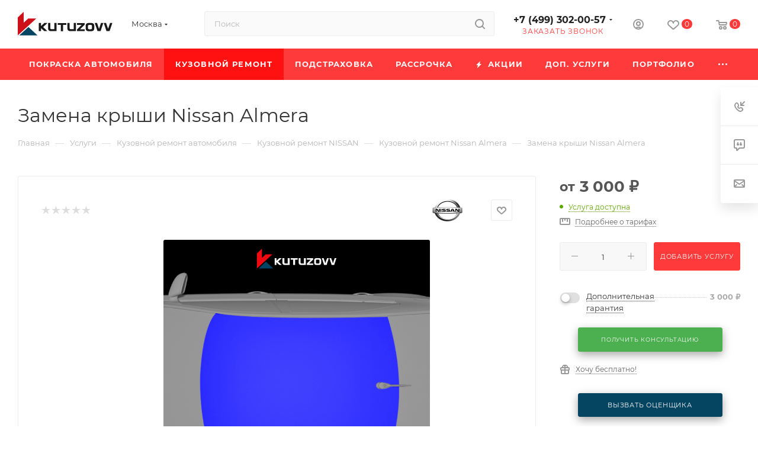

--- FILE ---
content_type: text/html; charset=UTF-8
request_url: https://kutuzovv.ru/catalog/kuzovnoy_remont_avtomobilya/nissan2/nissan_almera1/zamena-kryshi-nissan-almera/
body_size: 127502
content:
<!DOCTYPE html>
<html xmlns="http://www.w3.org/1999/xhtml" xml:lang="ru" lang="ru"  >
<head><link rel="canonical" href="https://kutuzovv.ru/catalog/kuzovnoy_remont_avtomobilya/nissan2/nissan_almera1/zamena-kryshi-nissan-almera/" />
	<title>Замена крыши Nissan Almera в Москве – цены в Кутузовв</title>
    <meta name="description" content="Замена крыши Nissan Almera в Kutuzovv. Автосервис в Москве, возможна рассрочка. Доступные цены на кузовной ремонт и покраску автомобиля, акции, бесплатный выезд оценщика." />
    <meta name="viewport" content="initial-scale=1.0, width=device-width, maximum-scale=1" />
	<meta name="HandheldFriendly" content="true" />
	<meta name="yes" content="yes" />
	<meta name="apple-mobile-web-app-status-bar-style" content="black" />
	<meta name="SKYPE_TOOLBAR" content="SKYPE_TOOLBAR_PARSER_COMPATIBLE" />
	    <meta http-equiv="Content-Type" content="text/html; charset=UTF-8" />
        
    <!-- Top.Mail.Ru counter -->
<script>
var _tmr = window._tmr || (window._tmr = []);
_tmr.push({id: "3720497", type: "pageView", start: (new Date()).getTime(), pid: "USER_ID"});
(function (d, w, id) {
  if (d.getElementById(id)) return;
  var ts = d.createElement("script"); ts.type = "text/javascript"; ts.async = true; ts.id = id;
  ts.src = "https://top-fwz1.mail.ru/js/code.js";
  var f = function () {var s = d.getElementsByTagName("script")[0]; s.parentNode.insertBefore(ts, s);};
  if (w.opera == "[object Opera]") { d.addEventListener("DOMContentLoaded", f, false); } else { f(); }
})(document, window, "tmr-code");
</script>
<noscript><div><img data-lazyload class="lazy" src="[data-uri]" data-src="https://top-fwz1.mail.ru/counter?id=3720497;js=na" style="position:absolute;left:-9999px;" alt="Top.Mail.Ru" /></div></noscript>
<!-- /Top.Mail.Ru counter -->
    <link href="/bitrix/js/intranet/intranet-common.min.css?166965005761199"  rel="stylesheet" />
<link href="/bitrix/css/aspro.max/notice.min.css?16627622652876"  rel="stylesheet" />
<link href="/bitrix/js/ui/design-tokens/dist/ui.design-tokens.min.css?166965008420836"  rel="stylesheet" />
<link href="/bitrix/js/ui/fonts/opensans/ui.font.opensans.min.css?16696499942320"  rel="stylesheet" />
<link href="/bitrix/js/main/popup/dist/main.popup.bundle.min.css?175169692825089"  rel="stylesheet" />
<link href="/bitrix/cache/css/s1/aspro_max/page_affce9a998f245cab5642efec2808dec/page_affce9a998f245cab5642efec2808dec_v1.css?1765453319150872"  rel="stylesheet" />
<link href="/bitrix/panel/main/popup.min.css?175169692820774"  rel="stylesheet" />
<link href="/bitrix/cache/css/s1/aspro_max/default_e36821fcb5fc3e93fc4d55a82ccef3c9/default_e36821fcb5fc3e93fc4d55a82ccef3c9_v1.css?176096113658390"  rel="stylesheet" />
<link href="/bitrix/cache/css/s1/aspro_max/template_723baaaa7999d638d3d6fc897a717172/template_723baaaa7999d638d3d6fc897a717172_v1.css?17688316221370568"  data-template-style="true" rel="stylesheet" />
<script>if(!window.BX)window.BX={};if(!window.BX.message)window.BX.message=function(mess){if(typeof mess==='object'){for(let i in mess) {BX.message[i]=mess[i];} return true;}};</script>
<script>(window.BX||top.BX).message({'JS_CORE_LOADING':'Загрузка...','JS_CORE_NO_DATA':'- Нет данных -','JS_CORE_WINDOW_CLOSE':'Закрыть','JS_CORE_WINDOW_EXPAND':'Развернуть','JS_CORE_WINDOW_NARROW':'Свернуть в окно','JS_CORE_WINDOW_SAVE':'Сохранить','JS_CORE_WINDOW_CANCEL':'Отменить','JS_CORE_WINDOW_CONTINUE':'Продолжить','JS_CORE_H':'ч','JS_CORE_M':'м','JS_CORE_S':'с','JSADM_AI_HIDE_EXTRA':'Скрыть лишние','JSADM_AI_ALL_NOTIF':'Показать все','JSADM_AUTH_REQ':'Требуется авторизация!','JS_CORE_WINDOW_AUTH':'Войти','JS_CORE_IMAGE_FULL':'Полный размер'});</script>
<script src="/bitrix/js/main/core/core.min.js?1751696928220366"></script>
<script>BX.setJSList(['/bitrix/js/main/core/core_ajax.js','/bitrix/js/main/core/core_promise.js','/bitrix/js/main/polyfill/promise/js/promise.js','/bitrix/js/main/loadext/loadext.js','/bitrix/js/main/loadext/extension.js','/bitrix/js/main/polyfill/promise/js/promise.js','/bitrix/js/main/polyfill/find/js/find.js','/bitrix/js/main/polyfill/includes/js/includes.js','/bitrix/js/main/polyfill/matches/js/matches.js','/bitrix/js/ui/polyfill/closest/js/closest.js','/bitrix/js/main/polyfill/fill/main.polyfill.fill.js','/bitrix/js/main/polyfill/find/js/find.js','/bitrix/js/main/polyfill/matches/js/matches.js','/bitrix/js/main/polyfill/core/dist/polyfill.bundle.js','/bitrix/js/main/core/core.js','/bitrix/js/main/polyfill/intersectionobserver/js/intersectionobserver.js','/bitrix/js/main/lazyload/dist/lazyload.bundle.js','/bitrix/js/main/polyfill/core/dist/polyfill.bundle.js','/bitrix/js/main/parambag/dist/parambag.bundle.js']);
</script>
<script>(window.BX||top.BX).message({'pull_server_enabled':'Y','pull_config_timestamp':'1662763015','pull_guest_mode':'N','pull_guest_user_id':'0'});(window.BX||top.BX).message({'PULL_OLD_REVISION':'Для продолжения корректной работы с сайтом необходимо перезагрузить страницу.'});</script>
<script>(window.BX||top.BX).message({'NOTICE_ADDED2CART':'В корзине','NOTICE_CLOSE':'Закрыть','NOTICE_MORE':'и ещё #COUNT# #PRODUCTS#','NOTICE_PRODUCT0':'товаров','NOTICE_PRODUCT1':'товар','NOTICE_PRODUCT2':'товара','NOTICE_ADDED2DELAY':'В отложенных','NOTICE_ADDED2COMPARE':'В сравнении'});</script>
<script>(window.BX||top.BX).message({'CT_BST_SEARCH_BUTTON2':'Найти','SEARCH_IN_SITE_FULL':'По всему сайту','SEARCH_IN_SITE':'Везде','SEARCH_IN_CATALOG_FULL':'По каталогу','SEARCH_IN_CATALOG':'Каталог'});</script>
<script>(window.BX||top.BX).message({'JS_CORE_LOADING':'Загрузка...','JS_CORE_NO_DATA':'- Нет данных -','JS_CORE_WINDOW_CLOSE':'Закрыть','JS_CORE_WINDOW_EXPAND':'Развернуть','JS_CORE_WINDOW_NARROW':'Свернуть в окно','JS_CORE_WINDOW_SAVE':'Сохранить','JS_CORE_WINDOW_CANCEL':'Отменить','JS_CORE_WINDOW_CONTINUE':'Продолжить','JS_CORE_H':'ч','JS_CORE_M':'м','JS_CORE_S':'с','JSADM_AI_HIDE_EXTRA':'Скрыть лишние','JSADM_AI_ALL_NOTIF':'Показать все','JSADM_AUTH_REQ':'Требуется авторизация!','JS_CORE_WINDOW_AUTH':'Войти','JS_CORE_IMAGE_FULL':'Полный размер'});</script>
<script>(window.BX||top.BX).message({'DROP_FILE':'<span>Нажмите для загрузки<\/span> или перетащите фото (до 1 мб на файл)'});</script>
<script>(window.BX||top.BX).message({'LANGUAGE_ID':'ru','FORMAT_DATE':'DD.MM.YYYY','FORMAT_DATETIME':'DD.MM.YYYY HH:MI:SS','COOKIE_PREFIX':'BITRIX_SM','SERVER_TZ_OFFSET':'0','UTF_MODE':'Y','SITE_ID':'s1','SITE_DIR':'/','USER_ID':'','SERVER_TIME':'1768838396','USER_TZ_OFFSET':'0','USER_TZ_AUTO':'Y','bitrix_sessid':'2207d029c220b1de3fb7d71ae8c30b8d'});</script>

<script  src="/bitrix/cache/js/s1/aspro_max/kernel_main/kernel_main_v1.js?1760981344191895"></script>
<script src="/bitrix/js/pull/protobuf/protobuf.min.js?166276021576433"></script>
<script src="/bitrix/js/pull/protobuf/model.min.js?166276021514190"></script>
<script src="/bitrix/js/rest/client/rest.client.min.js?16627602189240"></script>
<script src="/bitrix/js/pull/client/pull.client.min.js?166964997744915"></script>
<script src="/bitrix/js/main/ajax.min.js?166276015622194"></script>
<script src="/bitrix/js/aspro.max/notice.min.js?166276226514243"></script>
<script src="/bitrix/js/main/popup/dist/main.popup.bundle.min.js?166965007465492"></script>
<script src="/bitrix/js/main/rating.min.js?166276015612067"></script>
<script src="/bitrix/js/currency/currency-core/dist/currency-core.bundle.min.js?16627601842842"></script>
<script src="/bitrix/js/currency/core_currency.min.js?1662760184833"></script>
<script src="/bitrix/js/main/core/core_ls.min.js?16627601567365"></script>
<script src="/bitrix/js/yandex.metrika/script.js?17460032646763"></script>
<script>BX.setJSList(['/bitrix/js/main/core/core_fx.js','/bitrix/js/main/pageobject/pageobject.js','/bitrix/js/main/core/core_window.js','/bitrix/js/main/session.js','/bitrix/js/main/utils.js','/bitrix/js/main/date/main.date.js','/bitrix/js/main/core/core_date.js','/bitrix/js/main/dd.js','/bitrix/js/main/core/core_uf.js','/bitrix/js/main/core/core_dd.js','/bitrix/js/main/core/core_tooltip.js','/bitrix/templates/aspro_max/components/bitrix/catalog/main/script.js','/local/templates/.default/components/bitrix/catalog.element/main/script.js','/bitrix/templates/aspro_max/js/jquery.fancybox.min.js','/bitrix/templates/aspro_max/js/tabs_history.js','/bitrix/templates/aspro_max/js/hash_location.js','/bitrix/templates/aspro_max/js/scroll_active_tab.js','/bitrix/templates/aspro_max/components/bitrix/sale.prediction.product.detail/main/script.js','/bitrix/templates/aspro_max/components/bitrix/sale.gift.product/main/script.js','/bitrix/templates/aspro_max/components/bitrix/sale.gift.main.products/main/script.js','/bitrix/templates/aspro_max/components/bitrix/news.list/news-list/script.js','/bitrix/templates/aspro_max/js/slider.swiper.min.js','/bitrix/templates/aspro_max/vendor/js/carousel/swiper/swiper-bundle.min.js','/bitrix/templates/aspro_max/components/bitrix/catalog.bigdata.products/main/script.js','/bitrix/templates/aspro_max/js/jquery.history.js','/bitrix/templates/aspro_max/vendor/js/carousel/owl/owl.carousel.min.js','/bitrix/templates/aspro_max/js/catalog_element.min.js','/bitrix/templates/aspro_max/js/goals.js','/bitrix/templates/aspro_max/js/observer.js','/bitrix/templates/aspro_max/js/jquery.actual.min.js','/bitrix/templates/aspro_max/js/jqModal.js','/bitrix/templates/aspro_max/vendor/js/bootstrap.js','/bitrix/templates/aspro_max/vendor/js/jquery.appear.js','/bitrix/templates/aspro_max/vendor/js/ripple.js','/bitrix/templates/aspro_max/vendor/js/velocity/velocity.js','/bitrix/templates/aspro_max/vendor/js/velocity/velocity.ui.js','/bitrix/templates/aspro_max/js/browser.js','/bitrix/templates/aspro_max/js/jquery.uniform.min.js','/bitrix/templates/aspro_max/vendor/js/sticky-sidebar.js','/bitrix/templates/aspro_max/js/jquery.validate.min.js','/bitrix/templates/aspro_max/js/jquery.easing.1.3.js','/bitrix/templates/aspro_max/js/equalize.min.js','/bitrix/templates/aspro_max/js/jquery.alphanumeric.js','/bitrix/templates/aspro_max/js/jquery.cookie.js','/bitrix/templates/aspro_max/js/jquery.plugin.min.js','/bitrix/templates/aspro_max/js/jquery.countdown.min.js','/bitrix/templates/aspro_max/js/jquery.countdown-ru.js','/bitrix/templates/aspro_max/js/jquery.ikSelect.js','/bitrix/templates/aspro_max/js/jquery.mobile.custom.touch.min.js','/bitrix/templates/aspro_max/js/jquery.dotdotdot.js','/bitrix/templates/aspro_max/js/rating_likes.js','/bitrix/templates/aspro_max/js/buy_services.js','/bitrix/templates/aspro_max/js/mobile.js','/bitrix/templates/aspro_max/js/jquery.mousewheel.min.js','/bitrix/templates/aspro_max/js/jquery.mCustomScrollbar.js','/bitrix/templates/aspro_max/js/scrollTabs.js','/bitrix/templates/aspro_max/js/main.js','/bitrix/templates/aspro_max/js/blocks/blocks.js','/bitrix/components/bitrix/search.title/script.js','/bitrix/templates/aspro_max/components/bitrix/search.title/mega_menu/script.js','/bitrix/templates/aspro_max/js/searchtitle.js','/bitrix/templates/aspro_max/components/bitrix/menu/menu_in_burger/script.js','/bitrix/templates/aspro_max/components/bitrix/search.title/corp/script.js','/bitrix/templates/aspro_max/components/bitrix/menu/top_catalog_wide_custom/script.js','/bitrix/templates/aspro_max/components/bitrix/menu/top/script.js','/bitrix/templates/aspro_max/js/mega_menu.js','/bitrix/templates/aspro_max/components/bitrix/map.yandex.view/map/script.js','/bitrix/templates/aspro_max/components/bitrix/menu/bottom/script.js','/bitrix/components/aspro/marketing.popup.max/templates/.default/script.js','/bitrix/templates/aspro_max/components/bitrix/search.title/fixed/script.js','/bitrix/templates/aspro_max/components/aspro/regionality.list.max/popup_regions/script.js','/bitrix/templates/aspro_max/components/bitrix/catalog.comments/catalog/script.js','/bitrix/templates/aspro_max/js/drop.js']);</script>
<script>BX.setCSSList(['/bitrix/templates/aspro_max/components/bitrix/catalog/main/style.css','/local/templates/.default/components/bitrix/catalog.element/main/style.css','/bitrix/templates/aspro_max/components/bitrix/news/faq/style.css','/bitrix/templates/aspro_max/components/bitrix/news.list/items-list/style.css','/bitrix/templates/aspro_max/css/jquery.fancybox.min.css','/bitrix/templates/aspro_max/css/animation/animation_ext.css','/bitrix/templates/aspro_max/components/bitrix/sale.gift.main.products/main/style.css','/bitrix/templates/aspro_max/components/bitrix/news.list/news-list/style.css','/bitrix/templates/aspro_max/vendor/css/carousel/swiper/swiper-bundle.min.css','/bitrix/templates/aspro_max/css/slider.swiper.min.css','/bitrix/templates/aspro_max/css/main_slider.min.css','/bitrix/templates/aspro_max/vendor/css/carousel/owl/owl.carousel.min.css','/bitrix/templates/aspro_max/vendor/css/carousel/owl/owl.theme.default.min.css','/bitrix/templates/aspro_max/css/detail-gallery.css','/bitrix/templates/aspro_max/css/fonts/montserrat/css/montserrat.min.css','/bitrix/templates/aspro_max/css/blocks/dark-light-theme.css','/bitrix/templates/aspro_max/css/colored.css','/bitrix/templates/aspro_max/vendor/css/bootstrap.css','/bitrix/templates/aspro_max/css/styles.css','/bitrix/templates/aspro_max/css/blocks/blocks.css','/bitrix/templates/aspro_max/css/blocks/common.blocks/bottom-icons-panel/bottom-icons-panel.css','/bitrix/templates/aspro_max/css/blocks/common.blocks/counter-state/counter-state.css','/bitrix/templates/aspro_max/css/banners.css','/bitrix/templates/aspro_max/css/menu.css','/bitrix/templates/aspro_max/css/catalog.css','/bitrix/templates/aspro_max/css/jquery.mCustomScrollbar.min.css','/bitrix/templates/aspro_max/vendor/css/ripple.css','/bitrix/templates/aspro_max/css/left_block_main_page.css','/bitrix/templates/aspro_max/css/stores.css','/bitrix/templates/aspro_max/css/yandex_map.css','/bitrix/templates/aspro_max/css/buy_services.css','/bitrix/templates/aspro_max/css/header_fixed.css','/bitrix/templates/aspro_max/ajax/ajax.css','/bitrix/templates/aspro_max/css/searchtitle.css','/bitrix/templates/aspro_max/css/blocks/line-block.min.css','/bitrix/templates/aspro_max/components/bitrix/menu/top/style.css','/bitrix/templates/aspro_max/css/mega_menu.css','/bitrix/templates/aspro_max/components/bitrix/breadcrumb/main/style.css','/bitrix/templates/aspro_max/components/bitrix/news.list/preim_slider/style.css','/bitrix/templates/aspro_max/components/bitrix/map.yandex.system/map/style.css','/bitrix/templates/aspro_max/css/footer.css','/bitrix/components/aspro/marketing.popup.max/templates/.default/style.css','/bitrix/templates/aspro_max/styles.css','/bitrix/templates/aspro_max/template_styles.css','/bitrix/templates/aspro_max/css/header.css','/bitrix/templates/aspro_max/css/media.css','/bitrix/templates/aspro_max/css/h1-normal.css','/bitrix/templates/aspro_max/themes/custom_s1/theme.css','/bitrix/templates/aspro_max/css/widths/width-3.css','/bitrix/templates/aspro_max/css/fonts/font-10.css','/bitrix/templates/aspro_max/css/custom.css','/bitrix/templates/aspro_max/components/bitrix/catalog.comments/catalog/style.css','/bitrix/templates/aspro_max/css/drop.css','/bitrix/components/bitrix/blog/templates/.default/style.css','/bitrix/components/bitrix/blog/templates/.default/themes/green/style.css','/bitrix/components/bitrix/rating.vote/templates/standart_text/style.css']);</script>
            <script>
                window.dataLayerName = 'dataLayer';
                var dataLayerName = window.dataLayerName;
            </script>
            <!-- Yandex.Metrika counter -->
            <script>
                (function (m, e, t, r, i, k, a) {
                    m[i] = m[i] || function () {
                        (m[i].a = m[i].a || []).push(arguments)
                    };
                    m[i].l = 1 * new Date();
                    k = e.createElement(t), a = e.getElementsByTagName(t)[0], k.async = 1, k.src = r, a.parentNode.insertBefore(k, a)
                })
                (window, document, "script", "https://mc.yandex.ru/metrika/tag.js", "ym");
                ym("68488984", "init", {
                    clickmap: true,
                    trackLinks: true,
                    accurateTrackBounce: true,
                    webvisor: true,
                    ecommerce: dataLayerName,
                    params: {
                        __ym: {
                            "ymCmsPlugin": {
                                "cms": "1c-bitrix",
                                "cmsVersion": "22.500",
                                "pluginVersion": "1.0.8",
                                'ymCmsRip': 1305978343                            }
                        }
                    }
                });
                document.addEventListener("DOMContentLoaded", function() {
                                    });
            </script>
            <!-- /Yandex.Metrika counter -->
                    <script>
            window.counters = ["68488984"];
        </script>
<script>
					(function () {
						"use strict";
						var counter = function ()
						{
							var cookie = (function (name) {
								var parts = ("; " + document.cookie).split("; " + name + "=");
								if (parts.length == 2) {
									try {return JSON.parse(decodeURIComponent(parts.pop().split(";").shift()));}
									catch (e) {}
								}
							})("BITRIX_CONVERSION_CONTEXT_s1");
							if (cookie && cookie.EXPIRE >= BX.message("SERVER_TIME"))
								return;
							var request = new XMLHttpRequest();
							request.open("POST", "/bitrix/tools/conversion/ajax_counter.php", true);
							request.setRequestHeader("Content-type", "application/x-www-form-urlencoded");
							request.send(
								"SITE_ID="+encodeURIComponent("s1")+
								"&sessid="+encodeURIComponent(BX.bitrix_sessid())+
								"&HTTP_REFERER="+encodeURIComponent(document.referrer)
							);
						};
						if (window.frameRequestStart === true)
							BX.addCustomEvent("onFrameDataReceived", counter);
						else
							BX.ready(counter);
					})();
				</script>
<script>BX.message({'PORTAL_WIZARD_NAME':'Аспро: Максимум - интернет-магазин','PORTAL_WIZARD_DESC':'Аспро: Максимум - интернет магазин с поддержкой современных технологий: BigData, композитный сайт, фасетный поиск, адаптивная верстка','ASPRO_MAX_MOD_INST_OK':'Поздравляем, модуль «Аспро: Максимум - интернет-магазин» успешно установлен!<br />\nДля установки готового сайта, пожалуйста перейдите <a href=\'/bitrix/admin/wizard_list.php?lang=ru\'>в список мастеров<\/a> <br />и выберите пункт «Установить» в меню мастера aspro:max','ASPRO_MAX_MOD_UNINST_OK':'Удаление модуля успешно завершено','ASPRO_MAX_SCOM_INSTALL_NAME':'Аспро: Максимум - интернет-магазин','ASPRO_MAX_SCOM_INSTALL_DESCRIPTION':'Мастер создания интернет-магазина «Аспро: Максимум - интернет-магазин»','ASPRO_MAX_SCOM_INSTALL_TITLE':'Установка модуля \"Аспро: Максимум\"','ASPRO_MAX_SCOM_UNINSTALL_TITLE':'Удаление модуля \"Аспро: Максимум\"','ASPRO_MAX_SPER_PARTNER':'Аспро','ASPRO_MAX_PARTNER_URI':'http://www.aspro.ru','OPEN_WIZARDS_LIST':'Открыть список мастеров','ASPRO_MAX_INSTALL_SITE':'Установить готовый сайт','PHONE':'Телефон','FAST_VIEW':'Быстрый просмотр','TABLES_SIZE_TITLE':'Подбор размера','SOCIAL':'Социальные сети','DESCRIPTION':'Описание магазина','ITEMS':'Товары','LOGO':'Логотип','REGISTER_INCLUDE_AREA':'Текст о регистрации','AUTH_INCLUDE_AREA':'Текст об авторизации','FRONT_IMG':'Изображение компании','EMPTY_CART':'пуста','CATALOG_VIEW_MORE':'... Показать все','CATALOG_VIEW_LESS':'... Свернуть','JS_REQUIRED':'Заполните это поле','JS_FORMAT':'Неверный формат','JS_FILE_EXT':'Недопустимое расширение файла','JS_PASSWORD_COPY':'Пароли не совпадают','JS_PASSWORD_LENGTH':'Минимум 6 символов','JS_ERROR':'Неверно заполнено поле','JS_FILE_SIZE':'Максимальный размер 5мб','JS_FILE_BUTTON_NAME':'Выберите файл','JS_FILE_DEFAULT':'Прикрепите файл','JS_DATE':'Некорректная дата','JS_DATETIME':'Некорректная дата/время','JS_REQUIRED_LICENSES':'Согласитесь с условиями','JS_REQUIRED_OFFER':'Согласитесь с условиями','LICENSE_PROP':'Согласие на обработку персональных данных','LOGIN_LEN':'Введите минимум {0} символа','FANCY_CLOSE':'Закрыть','FANCY_NEXT':'Следующий','FANCY_PREV':'Предыдущий','TOP_AUTH_REGISTER':'Регистрация','CALLBACK':'Заказать звонок','ASK':'Задать вопрос','REVIEW':'Оставить отзыв','S_CALLBACK':'Заказать звонок','UNTIL_AKC':'До конца акции','TITLE_QUANTITY_BLOCK':'Остаток','TITLE_QUANTITY':'шт','TOTAL_SUMM_ITEM':'Общая стоимость ','SUBSCRIBE_SUCCESS':'Вы успешно подписались','RECAPTCHA_TEXT':'Подтвердите, что вы не робот','JS_RECAPTCHA_ERROR':'Пройдите проверку','COUNTDOWN_SEC':'сек','COUNTDOWN_MIN':'мин','COUNTDOWN_HOUR':'час','COUNTDOWN_DAY0':'дн','COUNTDOWN_DAY1':'дн','COUNTDOWN_DAY2':'дн','COUNTDOWN_WEAK0':'Недель','COUNTDOWN_WEAK1':'Неделя','COUNTDOWN_WEAK2':'Недели','COUNTDOWN_MONTH0':'Месяцев','COUNTDOWN_MONTH1':'Месяц','COUNTDOWN_MONTH2':'Месяца','COUNTDOWN_YEAR0':'Лет','COUNTDOWN_YEAR1':'Год','COUNTDOWN_YEAR2':'Года','COUNTDOWN_COMPACT_SEC':'с','COUNTDOWN_COMPACT_MIN':'м','COUNTDOWN_COMPACT_HOUR':'ч','COUNTDOWN_COMPACT_DAY':'д','COUNTDOWN_COMPACT_WEAK':'н','COUNTDOWN_COMPACT_MONTH':'м','COUNTDOWN_COMPACT_YEAR0':'л','COUNTDOWN_COMPACT_YEAR1':'г','CATALOG_PARTIAL_BASKET_PROPERTIES_ERROR':'Заполнены не все свойства у добавляемого товара','CATALOG_EMPTY_BASKET_PROPERTIES_ERROR':'Выберите свойства товара, добавляемые в корзину в параметрах компонента','CATALOG_ELEMENT_NOT_FOUND':'Элемент не найден','ERROR_ADD2BASKET':'Ошибка добавления товара в корзину','CATALOG_SUCCESSFUL_ADD_TO_BASKET':'Успешное добавление товара в корзину','ERROR_BASKET_TITLE':'Ошибка корзины','ERROR_BASKET_PROP_TITLE':'Выберите свойства, добавляемые в корзину','ERROR_BASKET_BUTTON':'Выбрать','BASKET_TOP':'Корзина в шапке','ERROR_ADD_DELAY_ITEM':'Ошибка отложенной корзины','VIEWED_TITLE':'Ранее вы смотрели','VIEWED_BEFORE':'Ранее вы смотрели','BEST_TITLE':'Лучшие предложения','CT_BST_SEARCH_BUTTON':'Поиск','CT_BST_SEARCH2_BUTTON':'Найти','BASKET_PRINT_BUTTON':'Распечатать','BASKET_CLEAR_ALL_BUTTON':'Очистить','BASKET_QUICK_ORDER_BUTTON':'Быстрый заказ','BASKET_CONTINUE_BUTTON':'Продолжить покупки','BASKET_ORDER_BUTTON':'Оформить заказ','SHARE_BUTTON':'Поделиться','BASKET_CHANGE_TITLE':'Ваш заказ','BASKET_CHANGE_LINK':'Изменить','MORE_INFO_SKU':'Купить','FROM':'от','BEFORE':'до','TITLE_BLOCK_VIEWED_NAME':'Ранее вы смотрели','T_BASKET':'Корзина','FILTER_EXPAND_VALUES':'Показать все','FILTER_HIDE_VALUES':'Свернуть','FULL_ORDER':'Полный заказ','CUSTOM_COLOR_CHOOSE':'Выбрать','CUSTOM_COLOR_CANCEL':'Отмена','S_MOBILE_MENU':'Меню','MAX_T_MENU_BACK':'Назад','MAX_T_MENU_CALLBACK':'Обратная связь','MAX_T_MENU_CONTACTS_TITLE':'Будьте на связи','SEARCH_TITLE':'Поиск','SOCIAL_TITLE':'Оставайтесь на связи','HEADER_SCHEDULE':'Время работы','SEO_TEXT':'SEO описание','COMPANY_IMG':'Картинка компании','COMPANY_TEXT':'Описание компании','CONFIG_SAVE_SUCCESS':'Настройки сохранены','CONFIG_SAVE_FAIL':'Ошибка сохранения настроек','ITEM_ECONOMY':'Экономия','ITEM_ARTICLE':'Артикул: ','JS_FORMAT_ORDER':'имеет неверный формат','JS_BASKET_COUNT_TITLE':'В корзине товаров на SUMM','POPUP_VIDEO':'Видео','POPUP_GIFT_TEXT':'Нашли что-то особенное? Намекните другу о подарке!','ORDER_FIO_LABEL':'Ф.И.О.','ORDER_PHONE_LABEL':'Телефон','ORDER_REGISTER_BUTTON':'Регистрация','PRICES_TYPE':'Варианты цен','FILTER_HELPER_VALUES':' знач.','SHOW_MORE_SCU_MAIN':'Еще #COUNT#','SHOW_MORE_SCU_1':'предложение','SHOW_MORE_SCU_2':'предложения','SHOW_MORE_SCU_3':'предложений','PARENT_ITEM_NOT_FOUND':'Не найден основной товар для услуги в корзине. Обновите страницу и попробуйте снова.','INVALID_NUMBER':'Неверный номер','INVALID_COUNTRY_CODE':'Неверный код страны','TOO_SHORT':'Номер слишком короткий','TOO_LONG':'Номер слишком длинный'})</script>
<link href="/bitrix/templates/aspro_max/css/critical.css?166990433533" data-skip-moving="true" rel="stylesheet">
<meta name="theme-color" content="#ff3a3a">
<style>:root{--theme-base-color: #ff3a3a;--theme-base-opacity-color: #ff3a3a1a;--theme-base-color-saturation:100%;--theme-base-color-lightness:61%;}</style>
<style>html {--theme-page-width: 1348px;--theme-page-width-padding: 32px}</style>
<script data-skip-moving="true">window.lazySizesConfig = window.lazySizesConfig || {};lazySizesConfig.loadMode = 1;lazySizesConfig.expand = 200;lazySizesConfig.expFactor = 1;lazySizesConfig.hFac = 0.1;window.lazySizesConfig.lazyClass = "lazy";</script>
<script src="/bitrix/templates/aspro_max/js/lazysizes.min.js" data-skip-moving="true" defer=""></script>
<script src="/bitrix/templates/aspro_max/js/ls.unveilhooks.min.js" data-skip-moving="true" defer=""></script>
<link href="/bitrix/templates/aspro_max/css/print.min.css?166276259321745" data-template-style="true" rel="stylesheet" media="print">
					<script data-skip-moving="true" src="/bitrix/js/aspro.max/jquery-2.1.3.min.js"></script>
					<script data-skip-moving="true" src="/bitrix/templates/aspro_max/js/speed.min.js?=1669904335"></script>
<link rel="shortcut icon" href="/favicon.ico" type="image/x-icon" />
<link rel="apple-touch-icon" sizes="180x180" href="/upload/CMax/8dd/1ioejrecep9zky3w93imk2al5f2jcr1z.png" />
<link rel="alternate" media="only screen and (max-width: 640px)" href="https://kutuzovv.ru/catalog/kuzovnoy_remont_avtomobilya/nissan2/nissan_almera1/zamena-kryshi-nissan-almera/"/>
<meta property="og:description" content="Замена крыши Nissan Almera в Kutuzovv. Автосервис в Москве, возможна рассрочка. Доступные цены на кузовной ремонт и покраску автомобиля, акции, бесплатный выезд оценщика." />
<meta property="og:image" content="https://kutuzovv.ru:443/upload/iblock/38a/stu9thds0541620alg5vy3u1376qif6i.png" />
<link rel="image_src" href="https://kutuzovv.ru:443/upload/iblock/38a/stu9thds0541620alg5vy3u1376qif6i.png"  />
<meta property="og:title" content="Замена крыши Nissan Almera в Москве – цены в Кутузовв" />
<meta property="og:type" content="website" />
<meta property="og:url" content="https://kutuzovv.ru:443/catalog/kuzovnoy_remont_avtomobilya/nissan2/nissan_almera1/zamena-kryshi-nissan-almera/" />
<script>window[window.dataLayerName] = window[window.dataLayerName] || [];</script>

<script  src="/bitrix/cache/js/s1/aspro_max/template_60b326884c0dc4617cef70c14dadfac4/template_60b326884c0dc4617cef70c14dadfac4_v1.js?1765452518714257"></script>
<script  src="/bitrix/cache/js/s1/aspro_max/page_ea29066dad4641ffe849c6848dfac768/page_ea29066dad4641ffe849c6848dfac768_v1.js?1765453319349996"></script>
<script  src="/bitrix/cache/js/s1/aspro_max/default_7bb0cfb2e9793571b1ef65cc5c30f666/default_7bb0cfb2e9793571b1ef65cc5c30f666_v1.js?17609606141673"></script>
<script  src="/bitrix/cache/js/s1/aspro_max/default_dd43f84d8b2719c368319bd68900ef92/default_dd43f84d8b2719c368319bd68900ef92_v1.js?176096106211057"></script>
<script>var _ba = _ba || []; _ba.push(["aid", "8e3dfbe503760a4dd9a89172e7a7b4a5"]); _ba.push(["host", "kutuzovv.ru"]); _ba.push(["ad[ct][item]", "[base64]"]);_ba.push(["ad[ct][user_id]", function(){return BX.message("USER_ID") ? BX.message("USER_ID") : 0;}]);_ba.push(["ad[ct][recommendation]", function() {var rcmId = "";var cookieValue = BX.getCookie("BITRIX_SM_RCM_PRODUCT_LOG");var productId = 25238;var cItems = [];var cItem;if (cookieValue){cItems = cookieValue.split(".");}var i = cItems.length;while (i--){cItem = cItems[i].split("-");if (cItem[0] == productId){rcmId = cItem[1];break;}}return rcmId;}]);_ba.push(["ad[ct][v]", "2"]);(function() {var ba = document.createElement("script"); ba.type = "text/javascript"; ba.async = true;ba.src = (document.location.protocol == "https:" ? "https://" : "http://") + "bitrix.info/ba.js";var s = document.getElementsByTagName("script")[0];s.parentNode.insertBefore(ba, s);})();</script>

			<script>!function(){var t=document.createElement("script");t.type="text/javascript",t.async=!0,t.src='https://vk.com/js/api/openapi.js?169',t.onload=function(){VK.Retargeting.Init("VK-RTRG-547863-favRg"),VK.Retargeting.Hit()},document.head.appendChild(t)}();</script><noscript><img data-lazyload class="lazy" src="[data-uri]" data-src="https://vk.com/rtrg?p=VK-RTRG-547863-favRg" style="position:fixed; left:-999px;" alt=""/></noscript>
<!-- START Соглашение на использование Cookie -->
<script>
    document.addEventListener('DOMContentLoaded', () => {
        let cookieconsentLoad = 0;
        let insertionPoint = document.querySelector('#scripts');
        if (!insertionPoint) {
            console.warn("Элемент #scripts не найден. Скрипт cookieconsent будет добавлен в конец body.");
            insertionPoint = document.body;
        }
        const loadCookieConsent = function(event) {
            if (cookieconsentLoad === 0) {
                cookieconsentLoad = 1;
                // Удаляем обработчики событий после первого срабатывания
                document.removeEventListener('mousedown', loadCookieConsent);
                document.removeEventListener('keydown', loadCookieConsent);
                document.removeEventListener('touchstart', loadCookieConsent);
                document.removeEventListener('scroll', loadCookieConsent);
                document.removeEventListener('mousemove', loadCookieConsent);
                document.removeEventListener('wheel', loadCookieConsent);
                const script = document.createElement('script');
                script.src = "/bitrix/templates/aspro_max/js/cookieconsent.min.js";
                script.onload = function() {
                    if (localStorage.getItem('cookie_allow') !== '1' && sessionStorage.getItem('cookie_allow') !== '1') {
                        const palettes = {
                            site: {
                                "popup": { "background": "#e9eff3", "text": "#000000" },
                                "button": {
                                    "background": "#ff3a3a",
                                    "text": "#fff",
                                    padding: '10px 20px'
                                }
                            }
                        };
                        const CookieConsent = window.CookieConsent;
                        const cookie_show = new CookieConsent({
                            type: 'opt-in',
                            theme: 'classic',
                            palette: palettes.site,
                            position: 'bottom',
                            content: {
                                header: 'Управление файлами cookie',
                                message: 'Наш сайт обрабатывает файлы cookie (в том числе, файлы cookie, используемые «Яндекс-метрикой»). Нажимая на кнопку «Соглашаюсь», вы даете свое согласие на обработку файлов cookie вашего браузера в соответствии с нашей <a href="/include/licenses_detail.php" target="_blank" rel="nofollow">политикой конфиденциальности</a>',
                                dismiss: 'Отклонить',
                                allow: 'Соглашаюсь',
                                deny: 'Отклонить',
                                link: 'Подробнее',
                                href: '/include/licenses_detail.php',
                                close: '❌',
                                policy: 'Политика конфиденциальности',
                                target: '_blank',
                            },
                            layout: 'basic-header',
                            cookie: {
                                domain: "https://kutuzovv.ru:443",
                                secure: true,
                                name: 'cookieconsent_status',
                                path: '/',
                                expiryDays: 365
                            },
                            showLink: true,
                            revokable: false,
                            revoke: {
                                expires: 365,
                                days: 365,
                                all: true
                            },
                            law: {
                                regionalLaw: false,
                                countryCode: 'RU'
                            },
                            location: false,
                            dismissOnScroll: false,
                            dismissOnTimeout: false,
                            dismissOnWindowClick: false,
                            dismissOnLinkClick: false,
                            dismissOnKeyPress: false,
                        });
                        document.querySelector('.cc-ALLOW')?.addEventListener('click', function() {
                            if (typeof cookie_show !== 'undefined' && cookie_show && typeof CookieConsent !== 'undefined' && CookieConsent) {
                                cookie_show.setStatuses(CookieConsent.ALLOW);
                                cookie_show.close();
                                cookie_show.destroy();
                            } else {
                                console.error('cookie_show or CookieConsent is not defined. Cannot set statuses or close.');
                            }
                            sessionStorage.setItem('cookie_allow', '1');
                            localStorage.setItem('cookie_allow', '1');
                            console.log('sessionStorage: cookie_allow установлен в 1');
                        });
                        cookie_show.on("initialized", (status) => console.log('cookieconsent initialized'));
                        cookie_show.on("statusChanged", function(cookieName, status, chosenBefore) {
                            console.log('statusChanged ' + status + 'for cookie' + cookieName);
                        });
                        cookie_show.on("error", console.error);
                    }
                };
                script.onerror = function() {
                    console.error('Ошибка загрузки cookieconsent.min.js');
                };
                insertionPoint.appendChild(script);
            }
        };
        // Добавляем обработчики событий
        document.addEventListener('mousedown', loadCookieConsent);
        document.addEventListener('keydown', loadCookieConsent);
        document.addEventListener('touchstart', loadCookieConsent);
        document.addEventListener('scroll', loadCookieConsent);
        document.addEventListener('mousemove', loadCookieConsent);
        document.addEventListener('wheel', loadCookieConsent);
    })
</script>
<!-- END Соглашение на использование Cookie -->
 
</head>
<body class=" site_s1  fill_bg_n catalog-delayed-btn-Y theme-light" id="main" data-site="/">
	
	<div id="panel"></div>
	
				<!--'start_frame_cache_basketitems-component-block'-->												<div id="ajax_basket"></div>
					<!--'end_frame_cache_basketitems-component-block'-->								<div class="cd-modal-bg"></div>
		<script data-skip-moving="true">var solutionName = 'arMaxOptions';</script>
		<script src="/bitrix/templates/aspro_max/js/setTheme.php?site_id=s1&site_dir=/" data-skip-moving="true"></script>
		<script>window.onload=function(){window.basketJSParams = window.basketJSParams || [];}
		BX.message({'MIN_ORDER_PRICE_TEXT':'<b>Минимальная сумма заказа #PRICE#<\/b><br/>Пожалуйста, добавьте еще услуг в \"Мои услуги\"','LICENSES_TEXT':'Я согласен на <a href=\"/include/licenses_detail.php\" target=\"_blank\">обработку персональных данных<\/a>'});
		arAsproOptions.PAGES.FRONT_PAGE = window[solutionName].PAGES.FRONT_PAGE = "";arAsproOptions.PAGES.BASKET_PAGE = window[solutionName].PAGES.BASKET_PAGE = "";arAsproOptions.PAGES.ORDER_PAGE = window[solutionName].PAGES.ORDER_PAGE = "";arAsproOptions.PAGES.PERSONAL_PAGE = window[solutionName].PAGES.PERSONAL_PAGE = "";arAsproOptions.PAGES.CATALOG_PAGE = window[solutionName].PAGES.CATALOG_PAGE = "1";</script>
		<div class="wrapper1  header_bgcolored long_header colored_header catalog_page basket_normal basket_fill_WHITE side_LEFT block_side_NORMAL catalog_icons_Y banner_auto with_fast_view mheader-v1 header-v2 header-font-lower_N regions_Y title_position_LEFT fill_ footer-v1 front-vindex1 mfixed_Y mfixed_view_scroll_top title-v3 lazy_Y with_phones compact-catalog normal-catalog-img landing-normal big-banners-mobile-normal bottom-icons-panel-Y compact-breadcrumbs-N catalog-delayed-btn-Y header_search_opacity  ">

<div class="mega_fixed_menu scrollblock">
	<div class="maxwidth-theme">
		<svg class="svg svg-close" width="14" height="14" viewBox="0 0 14 14">
		  <path data-name="Rounded Rectangle 568 copy 16" d="M1009.4,953l5.32,5.315a0.987,0.987,0,0,1,0,1.4,1,1,0,0,1-1.41,0L1008,954.4l-5.32,5.315a0.991,0.991,0,0,1-1.4-1.4L1006.6,953l-5.32-5.315a0.991,0.991,0,0,1,1.4-1.4l5.32,5.315,5.31-5.315a1,1,0,0,1,1.41,0,0.987,0.987,0,0,1,0,1.4Z" transform="translate(-1001 -946)"></path>
		</svg>
		<i class="svg svg-close mask arrow"></i>
		<div class="row">
			<div class="col-md-9">
				<div class="left_menu_block">
					<div class="logo_block flexbox flexbox--row align-items-normal">
						<div class="logo">
							<a href="/"><img src="/upload/CMax/0db/t4apukfesxv1txjhx7plph7ttjv6g40c.png" alt="KUTUZOVV | Кузовной ремонт" title="KUTUZOVV | Кузовной ремонт" data-src="" /></a>						</div>
						<div class="top-description addr">
							Если кузов — тебе в Кутузовв!						</div>
					</div>
					<div class="search_block">
						<div class="search_wrap">
							<div class="search-block">
									<div class="search-wrapper">
		<div id="title-search_mega_menu">
			<form action="/catalog/" class="search">
				<div class="search-input-div">
					<input class="search-input" id="title-search-input_mega_menu" type="text" name="q" value="" placeholder="Поиск" size="20" maxlength="50" autocomplete="off" />
				</div>
				<div class="search-button-div">
					<button class="btn btn-search" type="submit" name="s" value="Найти"><i class="svg inline search2 " aria-hidden="true"><svg width="17" height="17"><use xlink:href="/bitrix/templates/aspro_max/images/svg/header_icons_srite.svg#search"></use></svg></i></button>
					
					<span class="close-block inline-search-hide"><span class="svg svg-close close-icons"></span></span>
				</div>
			</form>
		</div>
	</div>
<script>
	var jsControl = new JCTitleSearch3({
		//'WAIT_IMAGE': '/bitrix/themes/.default/images/wait.gif',
		'AJAX_PAGE' : '/catalog/kuzovnoy_remont_avtomobilya/nissan2/nissan_almera1/zamena-kryshi-nissan-almera/',
		'CONTAINER_ID': 'title-search_mega_menu',
		'INPUT_ID': 'title-search-input_mega_menu',
		'INPUT_ID_TMP': 'title-search-input_mega_menu',
		'MIN_QUERY_LEN': 2
	});
</script>							</div>
						</div>
					</div>
										<!-- noindex -->

	<div class="burger_menu_wrapper">
		
			<div class="top_link_wrapper">
				<div class="menu-item dropdown catalog wide_menu   active">
					<div class="wrap">
						<a class="dropdown-toggle" href="/catalog/">
							<div class="link-title color-theme-hover">
																	<i class="svg inline  svg-inline-icon_catalog" aria-hidden="true" ><svg xmlns="http://www.w3.org/2000/svg" width="10" height="10" viewBox="0 0 10 10"><path  data-name="Rounded Rectangle 969 copy 7" class="cls-1" d="M644,76a1,1,0,1,1-1,1A1,1,0,0,1,644,76Zm4,0a1,1,0,1,1-1,1A1,1,0,0,1,648,76Zm4,0a1,1,0,1,1-1,1A1,1,0,0,1,652,76Zm-8,4a1,1,0,1,1-1,1A1,1,0,0,1,644,80Zm4,0a1,1,0,1,1-1,1A1,1,0,0,1,648,80Zm4,0a1,1,0,1,1-1,1A1,1,0,0,1,652,80Zm-8,4a1,1,0,1,1-1,1A1,1,0,0,1,644,84Zm4,0a1,1,0,1,1-1,1A1,1,0,0,1,648,84Zm4,0a1,1,0,1,1-1,1A1,1,0,0,1,652,84Z" transform="translate(-643 -76)"/></svg></i>																Услуги							</div>
						</a>
													<span class="tail"></span>
							<div class="burger-dropdown-menu row">
								<div class="menu-wrapper" >
									
																														<div class="col-md-4 dropdown-submenu  has_img">
																						<a href="/catalog/pokraska_avtomobilya/" class="color-theme-hover" title="Покраска автомобиля">
												<span class="name option-font-bold">Покраска автомобиля</span>
											</a>
																								<div class="burger-dropdown-menu toggle_menu">
																																									<div class="menu-item   ">
															<a href="/catalog/pokraska_avtomobilya/audi/" title="AUDI">
																<span class="name color-theme-hover">AUDI</span>
															</a>
																													</div>
																																									<div class="menu-item   ">
															<a href="/catalog/pokraska_avtomobilya/aito/" title="AITO">
																<span class="name color-theme-hover">AITO</span>
															</a>
																													</div>
																																									<div class="menu-item   ">
															<a href="/catalog/pokraska_avtomobilya/aurus/" title="AURUS">
																<span class="name color-theme-hover">AURUS</span>
															</a>
																													</div>
																																									<div class="menu-item   ">
															<a href="/catalog/pokraska_avtomobilya/bmw/" title="BMW">
																<span class="name color-theme-hover">BMW</span>
															</a>
																													</div>
																																									<div class="menu-item   ">
															<a href="/catalog/pokraska_avtomobilya/avatr/" title="AVATR">
																<span class="name color-theme-hover">AVATR</span>
															</a>
																													</div>
																																									<div class="menu-item   ">
															<a href="/catalog/pokraska_avtomobilya/byd1/" title="BYD">
																<span class="name color-theme-hover">BYD</span>
															</a>
																													</div>
																																									<div class="menu-item   ">
															<a href="/catalog/pokraska_avtomobilya/baic/" title="BAIC">
																<span class="name color-theme-hover">BAIC</span>
															</a>
																													</div>
																																									<div class="menu-item   ">
															<a href="/catalog/pokraska_avtomobilya/belgee/" title="BELGEE">
																<span class="name color-theme-hover">BELGEE</span>
															</a>
																													</div>
																																									<div class="menu-item   ">
															<a href="/catalog/pokraska_avtomobilya/cadillac/" title="CADILLAC">
																<span class="name color-theme-hover">CADILLAC</span>
															</a>
																													</div>
																																									<div class="menu-item   ">
															<a href="/catalog/pokraska_avtomobilya/changan1/" title="CHANGAN">
																<span class="name color-theme-hover">CHANGAN</span>
															</a>
																													</div>
																																									<div class="menu-item collapsed  ">
															<a href="/catalog/pokraska_avtomobilya/chrysler/" title="CHRYSLER">
																<span class="name color-theme-hover">CHRYSLER</span>
															</a>
																													</div>
																																									<div class="menu-item collapsed  ">
															<a href="/catalog/pokraska_avtomobilya/chery/" title="CHERY">
																<span class="name color-theme-hover">CHERY</span>
															</a>
																													</div>
																																									<div class="menu-item collapsed  ">
															<a href="/catalog/pokraska_avtomobilya/chevrolet/" title="CHEVROLET">
																<span class="name color-theme-hover">CHEVROLET</span>
															</a>
																													</div>
																																									<div class="menu-item collapsed  ">
															<a href="/catalog/pokraska_avtomobilya/daewoo/" title="DAEWOO">
																<span class="name color-theme-hover">DAEWOO</span>
															</a>
																													</div>
																																									<div class="menu-item collapsed  ">
															<a href="/catalog/pokraska_avtomobilya/citroen/" title="CITROEN">
																<span class="name color-theme-hover">CITROEN</span>
															</a>
																													</div>
																																									<div class="menu-item collapsed  ">
															<a href="/catalog/pokraska_avtomobilya/dodge/" title="DODGE">
																<span class="name color-theme-hover">DODGE</span>
															</a>
																													</div>
																																									<div class="menu-item collapsed  ">
															<a href="/catalog/pokraska_avtomobilya/dongfeng/" title="DONGFENG">
																<span class="name color-theme-hover">DONGFENG</span>
															</a>
																													</div>
																																									<div class="menu-item collapsed  ">
															<a href="/catalog/pokraska_avtomobilya/evolute/" title="EVOLUTE">
																<span class="name color-theme-hover">EVOLUTE</span>
															</a>
																													</div>
																																									<div class="menu-item collapsed  ">
															<a href="/catalog/pokraska_avtomobilya/exeed/" title="EXEED">
																<span class="name color-theme-hover">EXEED</span>
															</a>
																													</div>
																																									<div class="menu-item collapsed  ">
															<a href="/catalog/pokraska_avtomobilya/faw/" title="FAW">
																<span class="name color-theme-hover">FAW</span>
															</a>
																													</div>
																																									<div class="menu-item collapsed  ">
															<a href="/catalog/pokraska_avtomobilya/fiat/" title="FIAT">
																<span class="name color-theme-hover">FIAT</span>
															</a>
																													</div>
																																									<div class="menu-item collapsed  ">
															<a href="/catalog/pokraska_avtomobilya/ford/" title="FORD">
																<span class="name color-theme-hover">FORD</span>
															</a>
																													</div>
																																									<div class="menu-item collapsed  ">
															<a href="/catalog/pokraska_avtomobilya/gac/" title="GAC">
																<span class="name color-theme-hover">GAC</span>
															</a>
																													</div>
																																									<div class="menu-item collapsed  ">
															<a href="/catalog/pokraska_avtomobilya/foton/" title="FOTON">
																<span class="name color-theme-hover">FOTON</span>
															</a>
																													</div>
																																									<div class="menu-item collapsed  ">
															<a href="/catalog/pokraska_avtomobilya/geely/" title="GEELY">
																<span class="name color-theme-hover">GEELY</span>
															</a>
																													</div>
																																									<div class="menu-item collapsed  ">
															<a href="/catalog/pokraska_avtomobilya/great_wall/" title="Great Wall">
																<span class="name color-theme-hover">Great Wall</span>
															</a>
																													</div>
																																									<div class="menu-item collapsed  ">
															<a href="/catalog/pokraska_avtomobilya/haima/" title="HAIMA">
																<span class="name color-theme-hover">HAIMA</span>
															</a>
																													</div>
																																									<div class="menu-item collapsed  ">
															<a href="/catalog/pokraska_avtomobilya/haval/" title="HAVAL">
																<span class="name color-theme-hover">HAVAL</span>
															</a>
																													</div>
																																									<div class="menu-item collapsed  ">
															<a href="/catalog/pokraska_avtomobilya/honda/" title="HONDA">
																<span class="name color-theme-hover">HONDA</span>
															</a>
																													</div>
																																									<div class="menu-item collapsed  ">
															<a href="/catalog/pokraska_avtomobilya/hyundai/" title="HYUNDAI">
																<span class="name color-theme-hover">HYUNDAI</span>
															</a>
																													</div>
																																									<div class="menu-item collapsed  ">
															<a href="/catalog/pokraska_avtomobilya/hongqi/" title="HONGQI">
																<span class="name color-theme-hover">HONGQI</span>
															</a>
																													</div>
																																									<div class="menu-item collapsed  ">
															<a href="/catalog/pokraska_avtomobilya/infinity/" title="INFINITI">
																<span class="name color-theme-hover">INFINITI</span>
															</a>
																													</div>
																																									<div class="menu-item collapsed  ">
															<a href="/catalog/pokraska_avtomobilya/jac1/" title="JAC">
																<span class="name color-theme-hover">JAC</span>
															</a>
																													</div>
																																									<div class="menu-item collapsed  ">
															<a href="/catalog/pokraska_avtomobilya/jetour/" title="JETOUR">
																<span class="name color-theme-hover">JETOUR</span>
															</a>
																													</div>
																																									<div class="menu-item collapsed  ">
															<a href="/catalog/pokraska_avtomobilya/jaecoo/" title="JAECOO">
																<span class="name color-theme-hover">JAECOO</span>
															</a>
																													</div>
																																									<div class="menu-item collapsed  ">
															<a href="/catalog/pokraska_avtomobilya/jaguar/" title="JAGUAR">
																<span class="name color-theme-hover">JAGUAR</span>
															</a>
																													</div>
																																									<div class="menu-item collapsed  ">
															<a href="/catalog/pokraska_avtomobilya/kia/" title="KIA">
																<span class="name color-theme-hover">KIA</span>
															</a>
																													</div>
																																									<div class="menu-item collapsed  ">
															<a href="/catalog/pokraska_avtomobilya/jeep/" title="JEEP">
																<span class="name color-theme-hover">JEEP</span>
															</a>
																													</div>
																																									<div class="menu-item collapsed  ">
															<a href="/catalog/pokraska_avtomobilya/kaiyi/" title="KAIYI">
																<span class="name color-theme-hover">KAIYI</span>
															</a>
																													</div>
																																									<div class="menu-item collapsed  ">
															<a href="/catalog/pokraska_avtomobilya/lada/" title="LADA">
																<span class="name color-theme-hover">LADA</span>
															</a>
																													</div>
																																									<div class="menu-item collapsed  ">
															<a href="/catalog/pokraska_avtomobilya/land_rover/" title="LAND ROVER">
																<span class="name color-theme-hover">LAND ROVER</span>
															</a>
																													</div>
																																									<div class="menu-item collapsed  ">
															<a href="/catalog/pokraska_avtomobilya/lexus/" title="LEXUS">
																<span class="name color-theme-hover">LEXUS</span>
															</a>
																													</div>
																																									<div class="menu-item collapsed  ">
															<a href="/catalog/pokraska_avtomobilya/li1/" title="LI">
																<span class="name color-theme-hover">LI</span>
															</a>
																													</div>
																																									<div class="menu-item collapsed  ">
															<a href="/catalog/pokraska_avtomobilya/lifan/" title="LIFAN">
																<span class="name color-theme-hover">LIFAN</span>
															</a>
																													</div>
																																									<div class="menu-item collapsed  ">
															<a href="/catalog/pokraska_avtomobilya/livan/" title="LIVAN">
																<span class="name color-theme-hover">LIVAN</span>
															</a>
																													</div>
																																									<div class="menu-item collapsed  ">
															<a href="/catalog/pokraska_avtomobilya/mazda/" title="MAZDA">
																<span class="name color-theme-hover">MAZDA</span>
															</a>
																													</div>
																																									<div class="menu-item collapsed  ">
															<a href="/catalog/pokraska_avtomobilya/mercedes_benz/" title="MERCEDES-BENZ">
																<span class="name color-theme-hover">MERCEDES-BENZ</span>
															</a>
																													</div>
																																									<div class="menu-item collapsed  ">
															<a href="/catalog/pokraska_avtomobilya/mini/" title="MINI">
																<span class="name color-theme-hover">MINI</span>
															</a>
																													</div>
																																									<div class="menu-item collapsed  ">
															<a href="/catalog/pokraska_avtomobilya/mitsubishi/" title="MITSUBISHI">
																<span class="name color-theme-hover">MITSUBISHI</span>
															</a>
																													</div>
																																									<div class="menu-item collapsed  ">
															<a href="/catalog/pokraska_avtomobilya/nio1/" title="NIO">
																<span class="name color-theme-hover">NIO</span>
															</a>
																													</div>
																																									<div class="menu-item collapsed  ">
															<a href="/catalog/pokraska_avtomobilya/nissan/" title="NISSAN">
																<span class="name color-theme-hover">NISSAN</span>
															</a>
																													</div>
																																									<div class="menu-item collapsed  ">
															<a href="/catalog/pokraska_avtomobilya/omoda/" title="OMODA">
																<span class="name color-theme-hover">OMODA</span>
															</a>
																													</div>
																																									<div class="menu-item collapsed  ">
															<a href="/catalog/pokraska_avtomobilya/opel/" title="OPEL">
																<span class="name color-theme-hover">OPEL</span>
															</a>
																													</div>
																																									<div class="menu-item collapsed  ">
															<a href="/catalog/pokraska_avtomobilya/peugeot/" title="PEUGEOT">
																<span class="name color-theme-hover">PEUGEOT</span>
															</a>
																													</div>
																																									<div class="menu-item collapsed  ">
															<a href="/catalog/pokraska_avtomobilya/porsche/" title="PORSCHE">
																<span class="name color-theme-hover">PORSCHE</span>
															</a>
																													</div>
																																									<div class="menu-item collapsed  ">
															<a href="/catalog/pokraska_avtomobilya/renault/" title="RENAULT">
																<span class="name color-theme-hover">RENAULT</span>
															</a>
																													</div>
																																									<div class="menu-item collapsed  ">
															<a href="/catalog/pokraska_avtomobilya/ssangyong/" title="SSANGYONG">
																<span class="name color-theme-hover">SSANGYONG</span>
															</a>
																													</div>
																																									<div class="menu-item collapsed  ">
															<a href="/catalog/pokraska_avtomobilya/skoda/" title="SKODA">
																<span class="name color-theme-hover">SKODA</span>
															</a>
																													</div>
																																									<div class="menu-item collapsed  ">
															<a href="/catalog/pokraska_avtomobilya/skywell/" title="SKYWELL">
																<span class="name color-theme-hover">SKYWELL</span>
															</a>
																													</div>
																																									<div class="menu-item collapsed  ">
															<a href="/catalog/pokraska_avtomobilya/subaru/" title="SUBARU">
																<span class="name color-theme-hover">SUBARU</span>
															</a>
																													</div>
																																									<div class="menu-item collapsed  ">
															<a href="/catalog/pokraska_avtomobilya/suzuki/" title="SUZUKI">
																<span class="name color-theme-hover">SUZUKI</span>
															</a>
																													</div>
																																									<div class="menu-item collapsed  ">
															<a href="/catalog/pokraska_avtomobilya/tank/" title="TANK">
																<span class="name color-theme-hover">TANK</span>
															</a>
																													</div>
																																									<div class="menu-item collapsed  ">
															<a href="/catalog/pokraska_avtomobilya/tesla/" title="TESLA">
																<span class="name color-theme-hover">TESLA</span>
															</a>
																													</div>
																																									<div class="menu-item collapsed  ">
															<a href="/catalog/pokraska_avtomobilya/toyota/" title="TOYOTA">
																<span class="name color-theme-hover">TOYOTA</span>
															</a>
																													</div>
																																									<div class="menu-item collapsed  ">
															<a href="/catalog/pokraska_avtomobilya/volkswagen/" title="VOLKSWAGEN">
																<span class="name color-theme-hover">VOLKSWAGEN</span>
															</a>
																													</div>
																																									<div class="menu-item collapsed  ">
															<a href="/catalog/pokraska_avtomobilya/volvo/" title="VOLVO">
																<span class="name color-theme-hover">VOLVO</span>
															</a>
																													</div>
																																									<div class="menu-item collapsed  ">
															<a href="/catalog/pokraska_avtomobilya/voyah1/" title="VOYAH">
																<span class="name color-theme-hover">VOYAH</span>
															</a>
																													</div>
																																									<div class="menu-item collapsed  ">
															<a href="/catalog/pokraska_avtomobilya/weltmeister1/" title="WELTMEISTER">
																<span class="name color-theme-hover">WELTMEISTER</span>
															</a>
																													</div>
																																									<div class="menu-item collapsed  ">
															<a href="/catalog/pokraska_avtomobilya/xpeng/" title="XPENG">
																<span class="name color-theme-hover">XPENG</span>
															</a>
																													</div>
																																									<div class="menu-item collapsed  ">
															<a href="/catalog/pokraska_avtomobilya/gaz/" title="ГАЗ">
																<span class="name color-theme-hover">ГАЗ</span>
															</a>
																													</div>
																																									<div class="menu-item collapsed  ">
															<a href="/catalog/pokraska_avtomobilya/moskvich/" title="МОСКВИЧ">
																<span class="name color-theme-hover">МОСКВИЧ</span>
															</a>
																													</div>
																																									<div class="menu-item collapsed  ">
															<a href="/catalog/pokraska_avtomobilya/zeekr/" title="ZEEKR">
																<span class="name color-theme-hover">ZEEKR</span>
															</a>
																													</div>
																																									<div class="menu-item collapsed  ">
															<a href="/catalog/pokraska_avtomobilya/uaz/" title="УАЗ">
																<span class="name color-theme-hover">УАЗ</span>
															</a>
																													</div>
																									</div>
																					</div>
									
																														<div class="col-md-4 dropdown-submenu active has_img">
																						<a href="/catalog/kuzovnoy_remont_avtomobilya/" class="color-theme-hover" title="Кузовной ремонт">
												<span class="name option-font-bold">Кузовной ремонт</span>
											</a>
																								<div class="burger-dropdown-menu toggle_menu">
																																									<div class="menu-item   ">
															<a href="/catalog/kuzovnoy_remont_avtomobilya/audi2/" title="AUDI">
																<span class="name color-theme-hover">AUDI</span>
															</a>
																													</div>
																																									<div class="menu-item   ">
															<a href="/catalog/kuzovnoy_remont_avtomobilya/bmw2/" title="BMW">
																<span class="name color-theme-hover">BMW</span>
															</a>
																													</div>
																																									<div class="menu-item   ">
															<a href="/catalog/kuzovnoy_remont_avtomobilya/avatr1/" title="AVATR">
																<span class="name color-theme-hover">AVATR</span>
															</a>
																													</div>
																																									<div class="menu-item   ">
															<a href="/catalog/kuzovnoy_remont_avtomobilya/aito1/" title="AITO">
																<span class="name color-theme-hover">AITO</span>
															</a>
																													</div>
																																									<div class="menu-item   ">
															<a href="/catalog/kuzovnoy_remont_avtomobilya/baic1/" title="BAIC">
																<span class="name color-theme-hover">BAIC</span>
															</a>
																													</div>
																																									<div class="menu-item   ">
															<a href="/catalog/kuzovnoy_remont_avtomobilya/belgee1/" title="Belgee">
																<span class="name color-theme-hover">Belgee</span>
															</a>
																													</div>
																																									<div class="menu-item   ">
															<a href="/catalog/kuzovnoy_remont_avtomobilya/aurus1/" title="AURUS">
																<span class="name color-theme-hover">AURUS</span>
															</a>
																													</div>
																																									<div class="menu-item   ">
															<a href="/catalog/kuzovnoy_remont_avtomobilya/byd/" title="BYD">
																<span class="name color-theme-hover">BYD</span>
															</a>
																													</div>
																																									<div class="menu-item   ">
															<a href="/catalog/kuzovnoy_remont_avtomobilya/cadillac1/" title="CADILLAC">
																<span class="name color-theme-hover">CADILLAC</span>
															</a>
																													</div>
																																									<div class="menu-item   ">
															<a href="/catalog/kuzovnoy_remont_avtomobilya/changan/" title="CHANGAN">
																<span class="name color-theme-hover">CHANGAN</span>
															</a>
																													</div>
																																									<div class="menu-item collapsed  ">
															<a href="/catalog/kuzovnoy_remont_avtomobilya/chery2/" title="CHERY">
																<span class="name color-theme-hover">CHERY</span>
															</a>
																													</div>
																																									<div class="menu-item collapsed  ">
															<a href="/catalog/kuzovnoy_remont_avtomobilya/chevrolet2/" title="CHEVROLET">
																<span class="name color-theme-hover">CHEVROLET</span>
															</a>
																													</div>
																																									<div class="menu-item collapsed  ">
															<a href="/catalog/kuzovnoy_remont_avtomobilya/daewoo1/" title="DAEWOO">
																<span class="name color-theme-hover">DAEWOO</span>
															</a>
																													</div>
																																									<div class="menu-item collapsed  ">
															<a href="/catalog/kuzovnoy_remont_avtomobilya/citroen1/" title="CITROEN">
																<span class="name color-theme-hover">CITROEN</span>
															</a>
																													</div>
																																									<div class="menu-item collapsed  ">
															<a href="/catalog/kuzovnoy_remont_avtomobilya/chrysler1/" title="CHRYSLER">
																<span class="name color-theme-hover">CHRYSLER</span>
															</a>
																													</div>
																																									<div class="menu-item collapsed  ">
															<a href="/catalog/kuzovnoy_remont_avtomobilya/dongfeng1/" title="DONGFENG">
																<span class="name color-theme-hover">DONGFENG</span>
															</a>
																													</div>
																																									<div class="menu-item collapsed  ">
															<a href="/catalog/kuzovnoy_remont_avtomobilya/dodge1/" title="DODGE">
																<span class="name color-theme-hover">DODGE</span>
															</a>
																													</div>
																																									<div class="menu-item collapsed  ">
															<a href="/catalog/kuzovnoy_remont_avtomobilya/evolute1/" title="EVOLUTE">
																<span class="name color-theme-hover">EVOLUTE</span>
															</a>
																													</div>
																																									<div class="menu-item collapsed  ">
															<a href="/catalog/kuzovnoy_remont_avtomobilya/exeed1/" title="EXEED">
																<span class="name color-theme-hover">EXEED</span>
															</a>
																													</div>
																																									<div class="menu-item collapsed  ">
															<a href="/catalog/kuzovnoy_remont_avtomobilya/faw1/" title="FAW">
																<span class="name color-theme-hover">FAW</span>
															</a>
																													</div>
																																									<div class="menu-item collapsed  ">
															<a href="/catalog/kuzovnoy_remont_avtomobilya/fiat1/" title="FIAT">
																<span class="name color-theme-hover">FIAT</span>
															</a>
																													</div>
																																									<div class="menu-item collapsed  ">
															<a href="/catalog/kuzovnoy_remont_avtomobilya/ford2/" title="FORD">
																<span class="name color-theme-hover">FORD</span>
															</a>
																													</div>
																																									<div class="menu-item collapsed  ">
															<a href="/catalog/kuzovnoy_remont_avtomobilya/gac1/" title="GAC">
																<span class="name color-theme-hover">GAC</span>
															</a>
																													</div>
																																									<div class="menu-item collapsed  ">
															<a href="/catalog/kuzovnoy_remont_avtomobilya/foton1/" title="FOTON">
																<span class="name color-theme-hover">FOTON</span>
															</a>
																													</div>
																																									<div class="menu-item collapsed  ">
															<a href="/catalog/kuzovnoy_remont_avtomobilya/geely2/" title="GEELY">
																<span class="name color-theme-hover">GEELY</span>
															</a>
																													</div>
																																									<div class="menu-item collapsed  ">
															<a href="/catalog/kuzovnoy_remont_avtomobilya/great_wall1/" title="GREAT WALL">
																<span class="name color-theme-hover">GREAT WALL</span>
															</a>
																													</div>
																																									<div class="menu-item collapsed  ">
															<a href="/catalog/kuzovnoy_remont_avtomobilya/haima1/" title="HAIMA">
																<span class="name color-theme-hover">HAIMA</span>
															</a>
																													</div>
																																									<div class="menu-item collapsed  ">
															<a href="/catalog/kuzovnoy_remont_avtomobilya/haval2/" title="HAVAL">
																<span class="name color-theme-hover">HAVAL</span>
															</a>
																													</div>
																																									<div class="menu-item collapsed  ">
															<a href="/catalog/kuzovnoy_remont_avtomobilya/honda2/" title="HONDA">
																<span class="name color-theme-hover">HONDA</span>
															</a>
																													</div>
																																									<div class="menu-item collapsed  ">
															<a href="/catalog/kuzovnoy_remont_avtomobilya/hongqi1/" title="HONGQI">
																<span class="name color-theme-hover">HONGQI</span>
															</a>
																													</div>
																																									<div class="menu-item collapsed  ">
															<a href="/catalog/kuzovnoy_remont_avtomobilya/hyundai2/" title="HYUNDAI">
																<span class="name color-theme-hover">HYUNDAI</span>
															</a>
																													</div>
																																									<div class="menu-item collapsed  ">
															<a href="/catalog/kuzovnoy_remont_avtomobilya/infinity2/" title="INFINITI">
																<span class="name color-theme-hover">INFINITI</span>
															</a>
																													</div>
																																									<div class="menu-item collapsed  ">
															<a href="/catalog/kuzovnoy_remont_avtomobilya/jac/" title="JAC">
																<span class="name color-theme-hover">JAC</span>
															</a>
																													</div>
																																									<div class="menu-item collapsed  ">
															<a href="/catalog/kuzovnoy_remont_avtomobilya/jeep1/" title="JEEP">
																<span class="name color-theme-hover">JEEP</span>
															</a>
																													</div>
																																									<div class="menu-item collapsed  ">
															<a href="/catalog/kuzovnoy_remont_avtomobilya/jetour1/" title="JETOUR">
																<span class="name color-theme-hover">JETOUR</span>
															</a>
																													</div>
																																									<div class="menu-item collapsed  ">
															<a href="/catalog/kuzovnoy_remont_avtomobilya/jaecoo1/" title="JAECOO">
																<span class="name color-theme-hover">JAECOO</span>
															</a>
																													</div>
																																									<div class="menu-item collapsed  ">
															<a href="/catalog/kuzovnoy_remont_avtomobilya/jaguar1/" title="JAGUAR">
																<span class="name color-theme-hover">JAGUAR</span>
															</a>
																													</div>
																																									<div class="menu-item collapsed  ">
															<a href="/catalog/kuzovnoy_remont_avtomobilya/kia2/" title="KIA">
																<span class="name color-theme-hover">KIA</span>
															</a>
																													</div>
																																									<div class="menu-item collapsed  ">
															<a href="/catalog/kuzovnoy_remont_avtomobilya/kaiyi1/" title="KAIYI">
																<span class="name color-theme-hover">KAIYI</span>
															</a>
																													</div>
																																									<div class="menu-item collapsed  ">
															<a href="/catalog/kuzovnoy_remont_avtomobilya/lada2/" title="LADA">
																<span class="name color-theme-hover">LADA</span>
															</a>
																													</div>
																																									<div class="menu-item collapsed  ">
															<a href="/catalog/kuzovnoy_remont_avtomobilya/land_rover2/" title="LAND ROVER">
																<span class="name color-theme-hover">LAND ROVER</span>
															</a>
																													</div>
																																									<div class="menu-item collapsed  ">
															<a href="/catalog/kuzovnoy_remont_avtomobilya/lexus2/" title="LEXUS">
																<span class="name color-theme-hover">LEXUS</span>
															</a>
																													</div>
																																									<div class="menu-item collapsed  ">
															<a href="/catalog/kuzovnoy_remont_avtomobilya/li/" title="LI">
																<span class="name color-theme-hover">LI</span>
															</a>
																													</div>
																																									<div class="menu-item collapsed  ">
															<a href="/catalog/kuzovnoy_remont_avtomobilya/lifan2/" title="LIFAN">
																<span class="name color-theme-hover">LIFAN</span>
															</a>
																													</div>
																																									<div class="menu-item collapsed  ">
															<a href="/catalog/kuzovnoy_remont_avtomobilya/livan1/" title="LIVAN">
																<span class="name color-theme-hover">LIVAN</span>
															</a>
																													</div>
																																									<div class="menu-item collapsed  ">
															<a href="/catalog/kuzovnoy_remont_avtomobilya/mazda2/" title="MAZDA">
																<span class="name color-theme-hover">MAZDA</span>
															</a>
																													</div>
																																									<div class="menu-item collapsed  ">
															<a href="/catalog/kuzovnoy_remont_avtomobilya/mercedes_benz2/" title="MERCEDES-BENZ">
																<span class="name color-theme-hover">MERCEDES-BENZ</span>
															</a>
																													</div>
																																									<div class="menu-item collapsed  ">
															<a href="/catalog/kuzovnoy_remont_avtomobilya/mini1/" title="MINI">
																<span class="name color-theme-hover">MINI</span>
															</a>
																													</div>
																																									<div class="menu-item collapsed  ">
															<a href="/catalog/kuzovnoy_remont_avtomobilya/mitsubishi2/" title="MITSUBISHI">
																<span class="name color-theme-hover">MITSUBISHI</span>
															</a>
																													</div>
																																									<div class="menu-item collapsed  ">
															<a href="/catalog/kuzovnoy_remont_avtomobilya/nio/" title="NIO">
																<span class="name color-theme-hover">NIO</span>
															</a>
																													</div>
																																									<div class="menu-item collapsed  active">
															<a href="/catalog/kuzovnoy_remont_avtomobilya/nissan2/" title="NISSAN">
																<span class="name color-theme-hover">NISSAN</span>
															</a>
																													</div>
																																									<div class="menu-item collapsed  ">
															<a href="/catalog/kuzovnoy_remont_avtomobilya/omoda1/" title="OMODA">
																<span class="name color-theme-hover">OMODA</span>
															</a>
																													</div>
																																									<div class="menu-item collapsed  ">
															<a href="/catalog/kuzovnoy_remont_avtomobilya/opel2/" title="OPEL">
																<span class="name color-theme-hover">OPEL</span>
															</a>
																													</div>
																																									<div class="menu-item collapsed  ">
															<a href="/catalog/kuzovnoy_remont_avtomobilya/peugeot2/" title="PEUGEOT">
																<span class="name color-theme-hover">PEUGEOT</span>
															</a>
																													</div>
																																									<div class="menu-item collapsed  ">
															<a href="/catalog/kuzovnoy_remont_avtomobilya/porsche2/" title="PORSCHE">
																<span class="name color-theme-hover">PORSCHE</span>
															</a>
																													</div>
																																									<div class="menu-item collapsed  ">
															<a href="/catalog/kuzovnoy_remont_avtomobilya/renault2/" title="RENAULT">
																<span class="name color-theme-hover">RENAULT</span>
															</a>
																													</div>
																																									<div class="menu-item collapsed  ">
															<a href="/catalog/kuzovnoy_remont_avtomobilya/ssangyong1/" title="SSANGYONG">
																<span class="name color-theme-hover">SSANGYONG</span>
															</a>
																													</div>
																																									<div class="menu-item collapsed  ">
															<a href="/catalog/kuzovnoy_remont_avtomobilya/skoda2/" title="SKODA">
																<span class="name color-theme-hover">SKODA</span>
															</a>
																													</div>
																																									<div class="menu-item collapsed  ">
															<a href="/catalog/kuzovnoy_remont_avtomobilya/skywell1/" title="SKYWELL">
																<span class="name color-theme-hover">SKYWELL</span>
															</a>
																													</div>
																																									<div class="menu-item collapsed  ">
															<a href="/catalog/kuzovnoy_remont_avtomobilya/subaru2/" title="SUBARU">
																<span class="name color-theme-hover">SUBARU</span>
															</a>
																													</div>
																																									<div class="menu-item collapsed  ">
															<a href="/catalog/kuzovnoy_remont_avtomobilya/suzuki2/" title="SUZUKI">
																<span class="name color-theme-hover">SUZUKI</span>
															</a>
																													</div>
																																									<div class="menu-item collapsed  ">
															<a href="/catalog/kuzovnoy_remont_avtomobilya/tank1/" title="TANK">
																<span class="name color-theme-hover">TANK</span>
															</a>
																													</div>
																																									<div class="menu-item collapsed  ">
															<a href="/catalog/kuzovnoy_remont_avtomobilya/toyota2/" title="TOYOTA">
																<span class="name color-theme-hover">TOYOTA</span>
															</a>
																													</div>
																																									<div class="menu-item collapsed  ">
															<a href="/catalog/kuzovnoy_remont_avtomobilya/tesla1/" title="TESLA">
																<span class="name color-theme-hover">TESLA</span>
															</a>
																													</div>
																																									<div class="menu-item collapsed  ">
															<a href="/catalog/kuzovnoy_remont_avtomobilya/volkswagen2/" title="VOLKSWAGEN">
																<span class="name color-theme-hover">VOLKSWAGEN</span>
															</a>
																													</div>
																																									<div class="menu-item collapsed  ">
															<a href="/catalog/kuzovnoy_remont_avtomobilya/volvo2/" title="VOLVO">
																<span class="name color-theme-hover">VOLVO</span>
															</a>
																													</div>
																																									<div class="menu-item collapsed  ">
															<a href="/catalog/kuzovnoy_remont_avtomobilya/voyah/" title="VOYAH">
																<span class="name color-theme-hover">VOYAH</span>
															</a>
																													</div>
																																									<div class="menu-item collapsed  ">
															<a href="/catalog/kuzovnoy_remont_avtomobilya/weltmeister/" title="WELTMEISTER">
																<span class="name color-theme-hover">WELTMEISTER</span>
															</a>
																													</div>
																																									<div class="menu-item collapsed  ">
															<a href="/catalog/kuzovnoy_remont_avtomobilya/xpeng1/" title="XPENG">
																<span class="name color-theme-hover">XPENG</span>
															</a>
																													</div>
																																									<div class="menu-item collapsed  ">
															<a href="/catalog/kuzovnoy_remont_avtomobilya/gaz1/" title="ГАЗ">
																<span class="name color-theme-hover">ГАЗ</span>
															</a>
																													</div>
																																									<div class="menu-item collapsed  ">
															<a href="/catalog/kuzovnoy_remont_avtomobilya/moskvich1/" title="МОСКВИЧ">
																<span class="name color-theme-hover">МОСКВИЧ</span>
															</a>
																													</div>
																																									<div class="menu-item collapsed  ">
															<a href="/catalog/kuzovnoy_remont_avtomobilya/zeekr1/" title="ZEEKR">
																<span class="name color-theme-hover">ZEEKR</span>
															</a>
																													</div>
																																									<div class="menu-item collapsed  ">
															<a href="/catalog/kuzovnoy_remont_avtomobilya/uaz1/" title="УАЗ">
																<span class="name color-theme-hover">УАЗ</span>
															</a>
																													</div>
																									</div>
																					</div>
																	</div>
							</div>
											</div>
				</div>
			</div>
					
		<div class="bottom_links_wrapper row">
								<div class="menu-item col-md-4 unvisible    ">
					<div class="wrap">
						<a class="" href="/podstrahovka/">
							<div class="link-title color-theme-hover">
																Подстраховка							</div>
						</a>
											</div>
				</div>
								<div class="menu-item col-md-4 unvisible    ">
					<div class="wrap">
						<a class="" href="/rassrochka/index.php">
							<div class="link-title color-theme-hover">
																Рассрочка							</div>
						</a>
											</div>
				</div>
								<div class="menu-item col-md-4 unvisible    ">
					<div class="wrap">
						<a class="" href="/sale/">
							<div class="link-title color-theme-hover">
																	<i class="svg inline  svg-inline-icon_discount" aria-hidden="true" ><svg xmlns="http://www.w3.org/2000/svg" width="9" height="12" viewBox="0 0 9 12"><path  data-name="Shape 943 copy 12" class="cls-1" d="M710,75l-7,7h3l-1,5,7-7h-3Z" transform="translate(-703 -75)"/></svg></i>																Акции							</div>
						</a>
											</div>
				</div>
								<div class="menu-item col-md-4 unvisible    ">
					<div class="wrap">
						<a class="" href="/services/">
							<div class="link-title color-theme-hover">
																Доп. услуги							</div>
						</a>
											</div>
				</div>
								<div class="menu-item col-md-4 unvisible    ">
					<div class="wrap">
						<a class="" href="/contacts/">
							<div class="link-title color-theme-hover">
																Контакты							</div>
						</a>
											</div>
				</div>
								<div class="menu-item col-md-4 unvisible dropdown   ">
					<div class="wrap">
						<a class="dropdown-toggle" href="/company/">
							<div class="link-title color-theme-hover">
																Компания							</div>
						</a>
													<span class="tail"></span>
							<div class="burger-dropdown-menu">
								<div class="menu-wrapper" >
									
																														<div class="  ">
																						<a href="/company/" class="color-theme-hover" title="О компании">
												<span class="name option-font-bold">О компании</span>
											</a>
																					</div>
									
																														<div class="  ">
																						<a href="/company/reviews/" class="color-theme-hover" title="Отзывы">
												<span class="name option-font-bold">Отзывы</span>
											</a>
																					</div>
									
																														<div class="  ">
																						<a href="/company/news/" class="color-theme-hover" title="Новости">
												<span class="name option-font-bold">Новости</span>
											</a>
																					</div>
									
																														<div class="  ">
																						<a href="/company/licenses/" class="color-theme-hover" title="Сертификаты">
												<span class="name option-font-bold">Сертификаты</span>
											</a>
																					</div>
									
																														<div class="  ">
																						<a href="/company/staff/" class="color-theme-hover" title="Сотрудники">
												<span class="name option-font-bold">Сотрудники</span>
											</a>
																					</div>
									
																														<div class="  ">
																						<a href="/company/vacancy/" class="color-theme-hover" title="Карьера">
												<span class="name option-font-bold">Карьера</span>
											</a>
																					</div>
									
																														<div class="  ">
																						<a href="/blog/portfolio/" class="color-theme-hover" title="Портфолио">
												<span class="name option-font-bold">Портфолио</span>
											</a>
																					</div>
									
																														<div class="  ">
																						<a href="/blog/" class="color-theme-hover" title="Блог">
												<span class="name option-font-bold">Блог</span>
											</a>
																					</div>
																	</div>
							</div>
											</div>
				</div>
								<div class="menu-item col-md-4 unvisible    ">
					<div class="wrap">
						<a class="" href="/blog/">
							<div class="link-title color-theme-hover">
																Блог							</div>
						</a>
											</div>
				</div>
								<div class="menu-item col-md-4 unvisible dropdown   ">
					<div class="wrap">
						<a class="dropdown-toggle" href="/info/">
							<div class="link-title color-theme-hover">
																Справочная информация							</div>
						</a>
													<span class="tail"></span>
							<div class="burger-dropdown-menu">
								<div class="menu-wrapper" >
									
																														<div class="  ">
																						<a href="/contacts/stores/" class="color-theme-hover" title="Сервисы">
												<span class="name option-font-bold">Сервисы</span>
											</a>
																					</div>
									
																														<div class="  ">
																						<a href="/info/rekvizity/" class="color-theme-hover" title="Реквизиты">
												<span class="name option-font-bold">Реквизиты</span>
											</a>
																					</div>
									
																														<div class="  ">
																						<a href="/company/warranty/" class="color-theme-hover" title="Гарантия">
												<span class="name option-font-bold">Гарантия</span>
											</a>
																					</div>
									
																														<div class="  ">
																						<a href="/include/licenses_detail.php" class="color-theme-hover" title="Политика">
												<span class="name option-font-bold">Политика</span>
											</a>
																					</div>
									
																														<div class="  ">
																						<a href="/sistema_loyalnosti_klientov/" class="color-theme-hover" title="Программа лояльности">
												<span class="name option-font-bold">Программа лояльности</span>
											</a>
																					</div>
																	</div>
							</div>
											</div>
				</div>
					</div>

	</div>
					<!-- /noindex -->
														</div>
			</div>
			<div class="col-md-3">
				<div class="right_menu_block">
					<div class="contact_wrap">
						<div class="info">
							<div class="phone blocks">
								<div class="">
									<!--'start_frame_cache_header-allphones-block1'-->								<!-- noindex -->
			<div class="phone with_dropdown white sm">
									<div class="wrap">
						<div>
									<i class="svg inline svg-inline-phone " aria-hidden="true"><svg width="5" height="13"><use xlink:href="/bitrix/templates/aspro_max/images/svg/header_icons_srite.svg#phone_footer"></use></svg></i><a rel="nofollow" href="tel:+74993020057">+7 (499) 302-00-57</a>
										</div>
					</div>
													<div class="dropdown ">
						<div class="wrap scrollblock">
																							<div class="more_phone"><a class="more_phone_a" rel="nofollow"  href="tel:+74993020057">+7 (499) 302-00-57<span class="descr">Отдел продаж</span></a></div>
																							<div class="more_phone"><a class="more_phone_a" rel="nofollow"  href="tel:+79938948055">+7 (993) 894-80-55<span class="descr">Оценка по фото</span></a></div>
													</div>
					</div>
					<i class="svg inline svg-inline-down " aria-hidden="true"><svg width="5" height="3"><use xlink:href="/bitrix/templates/aspro_max/images/svg/header_icons_srite.svg#Triangle_down"></use></svg></i>					
							</div>
			<!-- /noindex -->
				<!--'end_frame_cache_header-allphones-block1'-->								</div>
								<div class="callback_wrap">
									<span class="callback-block animate-load font_upper colored" data-event="jqm" data-param-form_id="CALLBACK" data-name="callback">Заказать звонок</span>
								</div>
							</div>
							<div class="question_button_wrapper">
								<span class="btn btn-lg btn-transparent-border-color btn-wide animate-load colored_theme_hover_bg-el" data-event="jqm" data-param-form_id="ASK" data-name="ask">
									Задать вопрос								</span>
							</div>
							<div class="person_wrap">
		<!--'start_frame_cache_header-auth-block1'-->			<!-- noindex --><div class="auth_wr_inner "><a rel="nofollow" title="Мой кабинет" class="personal-link dark-color animate-load" data-event="jqm" data-param-backurl="/catalog/kuzovnoy_remont_avtomobilya/nissan2/nissan_almera1/zamena-kryshi-nissan-almera/" data-param-type="auth" data-name="auth" href="/personal/"><i class="svg inline svg-inline-cabinet big" aria-hidden="true"><svg width="18" height="18"><use xlink:href="/bitrix/templates/aspro_max/images/svg/header_icons_srite.svg#user"></use></svg></i><span class="wrap"><span class="name">Войти</span></span></a></div><!-- /noindex -->		<!--'end_frame_cache_header-auth-block1'-->
			<!--'start_frame_cache_mobile-basket-with-compare-block1'-->		<!-- noindex -->
					<div class="menu middle">
				<ul>
					<li class="counters">
						<a rel="nofollow" class="dark-color basket-link basket ready " href="/order/">
							<i class="svg  svg-inline-basket" aria-hidden="true" ><svg class="" width="19" height="16" viewBox="0 0 19 16"><path data-name="Ellipse 2 copy 9" class="cls-1" d="M956.047,952.005l-0.939,1.009-11.394-.008-0.952-1-0.953-6h-2.857a0.862,0.862,0,0,1-.952-1,1.025,1.025,0,0,1,1.164-1h2.327c0.3,0,.6.006,0.6,0.006a1.208,1.208,0,0,1,1.336.918L943.817,947h12.23L957,948v1Zm-11.916-3,0.349,2h10.007l0.593-2Zm1.863,5a3,3,0,1,1-3,3A3,3,0,0,1,945.994,954.005ZM946,958a1,1,0,1,0-1-1A1,1,0,0,0,946,958Zm7.011-4a3,3,0,1,1-3,3A3,3,0,0,1,953.011,954.005ZM953,958a1,1,0,1,0-1-1A1,1,0,0,0,953,958Z" transform="translate(-938 -944)"></path></svg></i>							<span>Корзина<span class="count empted">0</span></span>
						</a>
					</li>
					<li class="counters">
						<a rel="nofollow" 
							class="dark-color basket-link delay ready " 
							href="javascript:void(0)"
							data-href="/order/#delayed"
						>
							<i class="svg  svg-inline-basket" aria-hidden="true" ><svg xmlns="http://www.w3.org/2000/svg" width="16" height="13" viewBox="0 0 16 13"><defs><style>.clsw-1{fill:#fff;fill-rule:evenodd;}</style></defs><path class="clsw-1" d="M506.755,141.6l0,0.019s-4.185,3.734-5.556,4.973a0.376,0.376,0,0,1-.076.056,1.838,1.838,0,0,1-1.126.357,1.794,1.794,0,0,1-1.166-.4,0.473,0.473,0,0,1-.1-0.076c-1.427-1.287-5.459-4.878-5.459-4.878l0-.019A4.494,4.494,0,1,1,500,135.7,4.492,4.492,0,1,1,506.755,141.6Zm-3.251-5.61A2.565,2.565,0,0,0,501,138h0a1,1,0,1,1-2,0h0a2.565,2.565,0,0,0-2.506-2,2.5,2.5,0,0,0-1.777,4.264l-0.013.019L500,145.1l5.179-4.749c0.042-.039.086-0.075,0.126-0.117l0.052-.047-0.006-.008A2.494,2.494,0,0,0,503.5,135.993Z" transform="translate(-492 -134)"/></svg></i>							<span>Отложенные<span class="count empted">0</span></span>
						</a>
					</li>
				</ul>
			</div>
						<!-- /noindex -->
		<!--'end_frame_cache_mobile-basket-with-compare-block1'-->								</div>
						</div>
					</div>
					<div class="footer_wrap">
													<div class="inline-block">
								<div class="top-description no-title">
						<!--'start_frame_cache_allregions-list-block1'-->
													<div class="region_wrapper">
			<div class="io_wrapper">
				<i class="svg inline svg-inline-mark " aria-hidden="true"><svg width="13" height="13"><use xlink:href="/bitrix/templates/aspro_max/images/svg/header_icons_srite.svg#location"></use></svg></i>				<div class="city_title">Ваш город</div>
				<div class="js_city_chooser animate-load dark-color" data-event="jqm" data-name="city_chooser" data-param-url="%2Fcatalog%2Fkuzovnoy_remont_avtomobilya%2Fnissan2%2Fnissan_almera1%2Fzamena-kryshi-nissan-almera%2F" data-param-form_id="city_chooser">
					<span>Москва</span><span class="arrow"><i class="svg inline down " aria-hidden="true"><svg width="5" height="3"><use xlink:href="/bitrix/templates/aspro_max/images/svg/header_icons_srite.svg#Triangle_down"></use></svg></i></span>
				</div>
			</div>
					</div>
				<!--'end_frame_cache_allregions-list-block1'-->										</div>
							</div>
						
						<!--'start_frame_cache_email-block1'-->		
												<div class="email blocks color-theme-hover">
						<i class="svg inline  svg-inline-email" aria-hidden="true" ><svg xmlns="http://www.w3.org/2000/svg" width="11" height="9" viewBox="0 0 11 9"><path  data-name="Rectangle 583 copy 16" class="cls-1" d="M367,142h-7a2,2,0,0,1-2-2v-5a2,2,0,0,1,2-2h7a2,2,0,0,1,2,2v5A2,2,0,0,1,367,142Zm0-2v-3.039L364,139h-1l-3-2.036V140h7Zm-6.634-5,3.145,2.079L366.634,135h-6.268Z" transform="translate(-358 -133)"/></svg></i>													<a href="mailto:zakaz@kutuzovv.ru" target="_blank">zakaz@kutuzovv.ru</a>
											</div>
				<!--'end_frame_cache_email-block1'-->		
						<!--'start_frame_cache_address-block1'-->		
												<div class="address blocks">
						<i class="svg inline  svg-inline-addr" aria-hidden="true" ><svg xmlns="http://www.w3.org/2000/svg" width="9" height="12" viewBox="0 0 9 12"><path class="cls-1" d="M959.135,82.315l0.015,0.028L955.5,87l-3.679-4.717,0.008-.013a4.658,4.658,0,0,1-.83-2.655,4.5,4.5,0,1,1,9,0A4.658,4.658,0,0,1,959.135,82.315ZM955.5,77a2.5,2.5,0,0,0-2.5,2.5,2.467,2.467,0,0,0,.326,1.212l-0.014.022,2.181,3.336,2.034-3.117c0.033-.046.063-0.094,0.093-0.142l0.066-.1-0.007-.009a2.468,2.468,0,0,0,.32-1.2A2.5,2.5,0,0,0,955.5,77Z" transform="translate(-951 -75)"/></svg></i>						<a href="https://yandex.ru/profile/-/CDq0a0Il" rel=«noindex, nofollow» target="_blank">г. Москва, Краснобогатырская улица, 89, стр. 1.</a>					</div>
				<!--'end_frame_cache_address-block1'-->		
							<div class="social-block">
							<div class="social-icons">
		<!-- noindex -->
	<ul>
					<li class="vk">
				<a href="https://vk.com/kuzov_kutuzovv" target="_blank" rel="nofollow" title="Вконтакте">
					Вконтакте				</a>
			</li>
									<li class="twitter">
				<a href="https://rutube.ru/channel/58504633/" target="_blank" rel="nofollow" title="Drive2.ru">
					Drive2.ru				</a>
			</li>
									<li class="telegram">
				<a href="https://t.me/KUTUZOVV_OFFICIAL" target="_blank" rel="nofollow" title="Telegram">
					Telegram				</a>
			</li>
																				<li class="whats">
				<a href="https://wa.me/+79938948055?text=%D0%94%D0%BE%D0%B1%D1%80%D1%8B%D0%B9%20%D0%B4%D0%B5%D0%BD%D1%8C%21%20%D0%AF%20%D0%BF%D0%BE%20%D0%BF%D0%BE%D0%B2%D0%BE%D0%B4%D1%83" target="_blank" rel="nofollow" title="WhatsApp">
					WhatsApp				</a>
			</li>
							<li class="zen">
				<a href="https://dzen.ru/kutuzovv.ru" target="_blank" rel="nofollow" title="Яндекс.Дзен">
					Яндекс.Дзен				</a>
			</li>
													<li class="linkedin">
				<a href="https://www.drive2.ru/o/KUTUZOVVRU" target="_blank" rel="nofollow" title="LinkedIn">
					LinkedIn				</a>
			</li>
			</ul>
	<!-- /noindex -->
</div>						</div>
					</div>
				</div>
			</div>
		</div>
	</div>
</div>
<div class="header_wrap visible-lg visible-md title-v3 ">
	<header id="header">
		<div class="header-wrapper">
	<div class="logo_and_menu-row with-search header__top-part">
			<div class="maxwidth-theme logo-row short">
				<div class="header__top-inner">
							<div class="logo-block  floated  header__top-item">
								<div class="line-block line-block--16">
									<div class="logo line-block__item no-shrinked">
							                                                            <a href="/"><img src="/upload/CMax/0db/t4apukfesxv1txjhx7plph7ttjv6g40c.png" alt="KUTUZOVV | Кузовной ремонт" title="KUTUZOVV | Кузовной ремонт" data-src="" /></a>                            
									</div>
								</div>	
							</div>
															<div class="header__top-item">
									<div class="line-block line-block--8">
										<div class="line-block__item">
											<div class="top-description no-title">
						<!--'start_frame_cache_allregions-list-block2'-->
													<div class="region_wrapper">
			<div class="io_wrapper">
				<i class="svg inline svg-inline-mark " aria-hidden="true"><svg width="13" height="13"><use xlink:href="/bitrix/templates/aspro_max/images/svg/header_icons_srite.svg#location"></use></svg></i>				<div class="city_title">Ваш город</div>
				<div class="js_city_chooser animate-load dark-color" data-event="jqm" data-name="city_chooser" data-param-url="%2Fcatalog%2Fkuzovnoy_remont_avtomobilya%2Fnissan2%2Fnissan_almera1%2Fzamena-kryshi-nissan-almera%2F" data-param-form_id="city_chooser">
					<span>Москва</span><span class="arrow"><i class="svg inline down " aria-hidden="true"><svg width="5" height="3"><use xlink:href="/bitrix/templates/aspro_max/images/svg/header_icons_srite.svg#Triangle_down"></use></svg></i></span>
				</div>
			</div>
					</div>
				<!--'end_frame_cache_allregions-list-block2'-->													</div>
										</div>	
									</div>	
								</div>
														<div class="header__top-item flex1">
									<div class="search_wrap">
										<div class="search-block inner-table-block">
		<div class="search-wrapper">
			<div id="title-search_fixed">
				<form action="/catalog/" class="search">
					<div class="search-input-div">
						<input class="search-input" id="title-search-input_fixed" type="text" name="q" value="" placeholder="Поиск" size="20" maxlength="50" autocomplete="off" />
					</div>
					<div class="search-button-div">
													<button class="btn btn-search" type="submit" name="s" value="Найти">
								<i class="svg inline search2 " aria-hidden="true"><svg width="17" height="17"><use xlink:href="/bitrix/templates/aspro_max/images/svg/header_icons_srite.svg#search"></use></svg></i>							</button>
						
						<span class="close-block inline-search-hide"><i class="svg inline  svg-inline-search svg-close close-icons colored_theme_hover" aria-hidden="true" ><svg xmlns="http://www.w3.org/2000/svg" width="16" height="16" viewBox="0 0 16 16"><path data-name="Rounded Rectangle 114 copy 3" class="cccls-1" d="M334.411,138l6.3,6.3a1,1,0,0,1,0,1.414,0.992,0.992,0,0,1-1.408,0l-6.3-6.306-6.3,6.306a1,1,0,0,1-1.409-1.414l6.3-6.3-6.293-6.3a1,1,0,0,1,1.409-1.414l6.3,6.3,6.3-6.3A1,1,0,0,1,340.7,131.7Z" transform="translate(-325 -130)"></path></svg></i></span>
					</div>
				</form>
			</div>
		</div>
	<script>
	var jsControl = new JCTitleSearch4({
		//'WAIT_IMAGE': '/bitrix/themes/.default/images/wait.gif',
		'AJAX_PAGE' : '/catalog/kuzovnoy_remont_avtomobilya/nissan2/nissan_almera1/zamena-kryshi-nissan-almera/',
		'CONTAINER_ID': 'title-search_fixed',
		'INPUT_ID': 'title-search-input_fixed',
		'INPUT_ID_TMP': 'title-search-input_fixed',
		'MIN_QUERY_LEN': 2
	});
</script>										</div>
									</div>
							</div>
							<div class="header__top-item flex">
								<div class="wrap_icon inner-table-block">
									<div class="phone-block blocks fontUp">
																					<!--'start_frame_cache_header-allphones-block2'-->								<!-- noindex -->
			<div class="phone with_dropdown no-icons">
									<i class="svg inline svg-inline-phone " aria-hidden="true"><svg width="5" height="13"><use xlink:href="/bitrix/templates/aspro_max/images/svg/header_icons_srite.svg#phone_black"></use></svg></i><a rel="nofollow" href="tel:+74993020057">+7 (499) 302-00-57</a>
													<div class="dropdown ">
						<div class="wrap scrollblock">
																							<div class="more_phone"><a class="more_phone_a" rel="nofollow"  href="tel:+74993020057">+7 (499) 302-00-57<span class="descr">Отдел продаж</span></a></div>
																							<div class="more_phone"><a class="more_phone_a" rel="nofollow"  href="tel:+79938948055">+7 (993) 894-80-55<span class="descr">Оценка по фото</span></a></div>
													</div>
					</div>
					<i class="svg inline svg-inline-down " aria-hidden="true"><svg width="5" height="3"><use xlink:href="/bitrix/templates/aspro_max/images/svg/header_icons_srite.svg#Triangle_down"></use></svg></i>					
							</div>
			<!-- /noindex -->
				<!--'end_frame_cache_header-allphones-block2'-->																															<div class="inline-block">
												<span class="callback-block animate-load colored" data-event="jqm" data-param-form_id="CALLBACK" data-name="callback">Заказать звонок</span>
											</div>
																			</div>
								</div>
							</div>
							<div class="right-icons wb header__top-item">
								<div class="line-block line-block--40 line-block--40-1200">
									<div class="line-block__item">
										<div class="wrap_icon inner-table-block person">
		<!--'start_frame_cache_header-auth-block2'-->			<!-- noindex --><div class="auth_wr_inner "><a rel="nofollow" title="Мой кабинет" class="personal-link dark-color animate-load" data-event="jqm" data-param-backurl="/catalog/kuzovnoy_remont_avtomobilya/nissan2/nissan_almera1/zamena-kryshi-nissan-almera/" data-param-type="auth" data-name="auth" href="/personal/"><i class="svg inline svg-inline-cabinet big" aria-hidden="true"><svg width="18" height="18"><use xlink:href="/bitrix/templates/aspro_max/images/svg/header_icons_srite.svg#user"></use></svg></i><span class="wrap"><span class="name">Войти</span></span></a></div><!-- /noindex -->		<!--'end_frame_cache_header-auth-block2'-->
											</div>
									</div>
																													<!--'start_frame_cache_header-basket-with-compare-block1'-->													<!-- noindex -->
											<div class="wrap_icon wrap_basket baskets line-block__item">
											<a 
							rel="nofollow" 
							class="basket-link delay  big " 
							href="javascript:void(0)"
							data-href="/order/#delayed" 
							title="Список отложенных товаров пуст"
						>
							<span class="js-basket-block">
								<i class="svg inline wish big" aria-hidden="true"><svg width="20" height="16"><use xlink:href="/bitrix/templates/aspro_max/images/svg/header_icons_srite.svg#chosen"></use></svg></i>								<span class="title dark_link">Отложенные</span>
								<span class="count">0</span>
							</span>
						</a>
											</div>
																<div class="wrap_icon wrap_basket baskets line-block__item top_basket">
											<a rel="nofollow" class="basket-link basket   big " href="/order/" title="Корзина пуста">
							<span class="js-basket-block">
								<i class="svg inline basket big" aria-hidden="true"><svg width="19" height="16"><use xlink:href="/bitrix/templates/aspro_max/images/svg/header_icons_srite.svg#basket"></use></svg></i>																<span class="title dark_link">Корзина</span>
								<span class="count">0</span>
															</span>
						</a>
						<span class="basket_hover_block loading_block loading_block_content"></span>
											</div>
										<!-- /noindex -->
							<!--'end_frame_cache_header-basket-with-compare-block1'-->																							</div>	
							</div>
			</div>				
		</div>
</div>
	<div class="menu-row middle-block bgcolored">
		<div class="maxwidth-theme">
			<div class="row">
				<div class="col-md-12">
					<div class="menu-only">
						<nav class="mega-menu sliced">
								<div class="table-menu with_right ">
		<table>
			<tr>
														<td class="menu-item unvisible dropdown wide_menu   ">
						<div class="wrap">
							<a class="dropdown-toggle" href="/catalog/pokraska_avtomobilya/">
								<div>
																		Покраска автомобиля																		<div class="line-wrapper"><span class="line"></span></div>
								</div>
							</a>
								
								<span class="tail"></span>
								<div class="dropdown-menu with_right_block BANNER" >
									<div class="customScrollbar scrollblock ">
																			
										<ul class="menu-wrapper menu-type-1">
												
																																							<li class="   has_img">
																														<div class="menu_img  colored_theme_svg">
																																		<a href="/catalog/pokraska_avtomobilya/aito/" title="AITO">
 																							<img class="lazy" src="/bitrix/templates/aspro_max/images/loaders/double_ring.svg" data-src="/upload/resize_cache/iblock/abc/60_60_0/ci2p547s171i3l601i7ux12snfcnkgj1.png" alt="AITO" title="AITO" />
																		<div style="margin-top:10px;"><span class="font_md">AITO</span></div>
																	</a>
																																	</div>

																											</li>
												
												
																																							<li class="   has_img">
																														<div class="menu_img  colored_theme_svg">
																																		<a href="/catalog/pokraska_avtomobilya/audi/" title="AUDI">
 																							<img class="lazy" src="/bitrix/templates/aspro_max/images/loaders/double_ring.svg" data-src="/upload/resize_cache/iblock/415/60_60_0/ruasbddr3uy2mmkmg066eleq35jrddmb.png" alt="AUDI" title="AUDI" />
																		<div style="margin-top:10px;"><span class="font_md">AUDI</span></div>
																	</a>
																																	</div>

																											</li>
												
												
																																							<li class="   has_img">
																														<div class="menu_img  colored_theme_svg">
																																		<a href="/catalog/pokraska_avtomobilya/aurus/" title="AURUS">
 																							<img class="lazy" src="/bitrix/templates/aspro_max/images/loaders/double_ring.svg" data-src="/upload/resize_cache/iblock/105/60_60_0/tyg6ypcwgc3xffkbnqvssr9ovxlb2q49.png" alt="AURUS" title="AURUS" />
																		<div style="margin-top:10px;"><span class="font_md">AURUS</span></div>
																	</a>
																																	</div>

																											</li>
												
												
																																							<li class="   has_img">
																														<div class="menu_img  colored_theme_svg">
																																		<a href="/catalog/pokraska_avtomobilya/avatr/" title="AVATR">
 																							<img class="lazy" src="/bitrix/templates/aspro_max/images/loaders/double_ring.svg" data-src="/upload/resize_cache/iblock/f49/60_60_0/am7ttdzxn6u84cixtx5klgpb6wsmaiyb.png" alt="AVATR" title="AVATR" />
																		<div style="margin-top:10px;"><span class="font_md">AVATR</span></div>
																	</a>
																																	</div>

																											</li>
												
												
																																							<li class="   has_img">
																														<div class="menu_img  colored_theme_svg">
																																		<a href="/catalog/pokraska_avtomobilya/baic/" title="BAIC">
 																							<img class="lazy" src="/bitrix/templates/aspro_max/images/loaders/double_ring.svg" data-src="/upload/resize_cache/iblock/124/60_60_0/pfl69sokv1c92y7nc43viy9nefaj9iw3.png" alt="BAIC" title="BAIC" />
																		<div style="margin-top:10px;"><span class="font_md">BAIC</span></div>
																	</a>
																																	</div>

																											</li>
												
												
																																							<li class="   has_img">
																														<div class="menu_img  colored_theme_svg">
																																		<a href="/catalog/pokraska_avtomobilya/belgee/" title="BELGEE">
 																							<img class="lazy" src="/bitrix/templates/aspro_max/images/loaders/double_ring.svg" data-src="/upload/resize_cache/iblock/f3a/60_60_0/tvvjodm0p9hu0poe32rwsx71zoad3tif.png" alt="BELGEE" title="BELGEE" />
																		<div style="margin-top:10px;"><span class="font_md">BELGEE</span></div>
																	</a>
																																	</div>

																											</li>
												
												
																																							<li class="   has_img">
																														<div class="menu_img  colored_theme_svg">
																																		<a href="/catalog/pokraska_avtomobilya/bmw/" title="BMW">
 																							<img class="lazy" src="/bitrix/templates/aspro_max/images/loaders/double_ring.svg" data-src="/upload/resize_cache/iblock/017/60_60_0/a8s7148yyjgnof3eox5sek72kmccg37o.png" alt="BMW" title="BMW" />
																		<div style="margin-top:10px;"><span class="font_md">BMW</span></div>
																	</a>
																																	</div>

																											</li>
												
												
																																							<li class="   has_img">
																														<div class="menu_img  colored_theme_svg">
																																		<a href="/catalog/pokraska_avtomobilya/byd1/" title="BYD">
 																							<img class="lazy" src="/bitrix/templates/aspro_max/images/loaders/double_ring.svg" data-src="/upload/resize_cache/iblock/b1e/60_60_0/6selanoafn5xp9cmxm4cm4cf1boa0d0e.png" alt="BYD" title="BYD" />
																		<div style="margin-top:10px;"><span class="font_md">BYD</span></div>
																	</a>
																																	</div>

																											</li>
												
												
																																							<li class="   has_img">
																														<div class="menu_img  colored_theme_svg">
																																		<a href="/catalog/pokraska_avtomobilya/cadillac/" title="CADILLAC">
 																							<img class="lazy" src="/bitrix/templates/aspro_max/images/loaders/double_ring.svg" data-src="/upload/resize_cache/iblock/3b6/60_60_0/p4pu8arc7qkeeqm0qv2pv8xc3de0y023.png" alt="CADILLAC" title="CADILLAC" />
																		<div style="margin-top:10px;"><span class="font_md">CADILLAC</span></div>
																	</a>
																																	</div>

																											</li>
												
												
																																							<li class="   has_img">
																														<div class="menu_img  colored_theme_svg">
																																		<a href="/catalog/pokraska_avtomobilya/changan1/" title="CHANGAN">
 																							<img class="lazy" src="/bitrix/templates/aspro_max/images/loaders/double_ring.svg" data-src="/upload/resize_cache/iblock/cf2/60_60_0/1qbznyrkg2xek8x7rb6h5lb2o3joz8xf.png" alt="CHANGAN" title="CHANGAN" />
																		<div style="margin-top:10px;"><span class="font_md">CHANGAN</span></div>
																	</a>
																																	</div>

																											</li>
												
												
																																							<li class="   has_img">
																														<div class="menu_img  colored_theme_svg">
																																		<a href="/catalog/pokraska_avtomobilya/chrysler/" title="CHRYSLER">
 																							<img class="lazy" src="/bitrix/templates/aspro_max/images/loaders/double_ring.svg" data-src="/upload/resize_cache/iblock/15b/60_60_0/u4fc9rxs4f7d1306x5g1s4t5jriry7y1.png" alt="CHRYSLER" title="CHRYSLER" />
																		<div style="margin-top:10px;"><span class="font_md">CHRYSLER</span></div>
																	</a>
																																	</div>

																											</li>
												
												
																																							<li class="   has_img">
																														<div class="menu_img  colored_theme_svg">
																																		<a href="/catalog/pokraska_avtomobilya/chery/" title="CHERY">
 																							<img class="lazy" src="/bitrix/templates/aspro_max/images/loaders/double_ring.svg" data-src="/upload/resize_cache/iblock/8b2/60_60_0/lptucfe1wb7lxbh2wf7fw3o5dnjc2idx.png" alt="CHERY" title="CHERY" />
																		<div style="margin-top:10px;"><span class="font_md">CHERY</span></div>
																	</a>
																																	</div>

																											</li>
												
												
																																							<li class="   has_img">
																														<div class="menu_img  colored_theme_svg">
																																		<a href="/catalog/pokraska_avtomobilya/chevrolet/" title="CHEVROLET">
 																							<img class="lazy" src="/bitrix/templates/aspro_max/images/loaders/double_ring.svg" data-src="/upload/resize_cache/iblock/b92/60_60_0/x8wr7o5yz081fsjd47355p9221iiqxvo.png" alt="CHEVROLET" title="CHEVROLET" />
																		<div style="margin-top:10px;"><span class="font_md">CHEVROLET</span></div>
																	</a>
																																	</div>

																											</li>
												
												
																																							<li class="   has_img">
																														<div class="menu_img  colored_theme_svg">
																																		<a href="/catalog/pokraska_avtomobilya/citroen/" title="CITROEN">
 																							<img class="lazy" src="/bitrix/templates/aspro_max/images/loaders/double_ring.svg" data-src="/upload/resize_cache/iblock/51e/60_60_0/a6k7ge12369ipz3e3ufwq5r4fee07knt.png" alt="CITROEN" title="CITROEN" />
																		<div style="margin-top:10px;"><span class="font_md">CITROEN</span></div>
																	</a>
																																	</div>

																											</li>
												
												
																																							<li class="   has_img">
																														<div class="menu_img  colored_theme_svg">
																																		<a href="/catalog/pokraska_avtomobilya/daewoo/" title="DAEWOO">
 																							<img class="lazy" src="/bitrix/templates/aspro_max/images/loaders/double_ring.svg" data-src="/upload/resize_cache/iblock/8b8/60_60_0/uu6936d873mjqitkukbi2mv8h6oe0foe.png" alt="DAEWOO" title="DAEWOO" />
																		<div style="margin-top:10px;"><span class="font_md">DAEWOO</span></div>
																	</a>
																																	</div>

																											</li>
												
												
																																							<li class="   has_img">
																														<div class="menu_img  colored_theme_svg">
																																		<a href="/catalog/pokraska_avtomobilya/dodge/" title="DODGE">
 																							<img class="lazy" src="/bitrix/templates/aspro_max/images/loaders/double_ring.svg" data-src="/upload/resize_cache/iblock/46b/60_60_0/07rrqwbh02zhxklxmt6l9q8wt4mensco.png" alt="DODGE" title="DODGE" />
																		<div style="margin-top:10px;"><span class="font_md">DODGE</span></div>
																	</a>
																																	</div>

																											</li>
												
												
																																							<li class="   has_img">
																														<div class="menu_img  colored_theme_svg">
																																		<a href="/catalog/pokraska_avtomobilya/dongfeng/" title="DONGFENG">
 																							<img class="lazy" src="/bitrix/templates/aspro_max/images/loaders/double_ring.svg" data-src="/upload/resize_cache/iblock/58e/60_60_0/4tty0inymzfci2a1olow1nm4nd4vrcpf.png" alt="DONGFENG" title="DONGFENG" />
																		<div style="margin-top:10px;"><span class="font_md">DONGFENG</span></div>
																	</a>
																																	</div>

																											</li>
												
												
																																							<li class="   has_img">
																														<div class="menu_img  colored_theme_svg">
																																		<a href="/catalog/pokraska_avtomobilya/evolute/" title="EVOLUTE">
 																							<img class="lazy" src="/bitrix/templates/aspro_max/images/loaders/double_ring.svg" data-src="/upload/resize_cache/iblock/320/60_60_0/7m5erb1xf1gkkpb7yuxb3f0vg1u4j535.png" alt="EVOLUTE" title="EVOLUTE" />
																		<div style="margin-top:10px;"><span class="font_md">EVOLUTE</span></div>
																	</a>
																																	</div>

																											</li>
												
												
																																							<li class="   has_img">
																														<div class="menu_img  colored_theme_svg">
																																		<a href="/catalog/pokraska_avtomobilya/exeed/" title="EXEED">
 																							<img class="lazy" src="/bitrix/templates/aspro_max/images/loaders/double_ring.svg" data-src="/upload/resize_cache/iblock/e0b/60_60_0/d0tohztcrbezbffggacngw0mwv0lv5ka.png" alt="EXEED" title="EXEED" />
																		<div style="margin-top:10px;"><span class="font_md">EXEED</span></div>
																	</a>
																																	</div>

																											</li>
												
												
																																							<li class="   has_img">
																														<div class="menu_img  colored_theme_svg">
																																		<a href="/catalog/pokraska_avtomobilya/faw/" title="FAW">
 																							<img class="lazy" src="/bitrix/templates/aspro_max/images/loaders/double_ring.svg" data-src="/upload/resize_cache/iblock/619/60_60_0/0rn31j6sn9hlvp0wv489xfqamsytwr4t.png" alt="FAW" title="FAW" />
																		<div style="margin-top:10px;"><span class="font_md">FAW</span></div>
																	</a>
																																	</div>

																											</li>
												
												
																																							<li class="   has_img">
																														<div class="menu_img  colored_theme_svg">
																																		<a href="/catalog/pokraska_avtomobilya/fiat/" title="FIAT">
 																							<img class="lazy" src="/bitrix/templates/aspro_max/images/loaders/double_ring.svg" data-src="/upload/resize_cache/iblock/d30/60_60_0/5fhayrubhe4hzhhpp2eud4yh87ol62og.png" alt="FIAT" title="FIAT" />
																		<div style="margin-top:10px;"><span class="font_md">FIAT</span></div>
																	</a>
																																	</div>

																											</li>
												
												
																																							<li class="   has_img">
																														<div class="menu_img  colored_theme_svg">
																																		<a href="/catalog/pokraska_avtomobilya/ford/" title="FORD">
 																							<img class="lazy" src="/bitrix/templates/aspro_max/images/loaders/double_ring.svg" data-src="/upload/resize_cache/iblock/2af/60_60_0/idcpph3y1so3xfpaig774jjkwjlxv830.png" alt="FORD" title="FORD" />
																		<div style="margin-top:10px;"><span class="font_md">FORD</span></div>
																	</a>
																																	</div>

																											</li>
												
												
																																							<li class="   has_img">
																														<div class="menu_img  colored_theme_svg">
																																		<a href="/catalog/pokraska_avtomobilya/foton/" title="FOTON">
 																							<img class="lazy" src="/bitrix/templates/aspro_max/images/loaders/double_ring.svg" data-src="/upload/resize_cache/iblock/dac/60_60_0/5t8qf3inoo478o17c6f50qv5fcdq5fto.png" alt="FOTON" title="FOTON" />
																		<div style="margin-top:10px;"><span class="font_md">FOTON</span></div>
																	</a>
																																	</div>

																											</li>
												
												
																																							<li class="   has_img">
																														<div class="menu_img  colored_theme_svg">
																																		<a href="/catalog/pokraska_avtomobilya/gac/" title="GAC">
 																							<img class="lazy" src="/bitrix/templates/aspro_max/images/loaders/double_ring.svg" data-src="/upload/resize_cache/iblock/c14/60_60_0/nnhmmt4un4erssklbnp49jo8i5a3qmhm.png" alt="GAC" title="GAC" />
																		<div style="margin-top:10px;"><span class="font_md">GAC</span></div>
																	</a>
																																	</div>

																											</li>
												
												
																																							<li class="   has_img">
																														<div class="menu_img  colored_theme_svg">
																																		<a href="/catalog/pokraska_avtomobilya/geely/" title="GEELY">
 																							<img class="lazy" src="/bitrix/templates/aspro_max/images/loaders/double_ring.svg" data-src="/upload/resize_cache/iblock/74e/60_60_0/v2ugvzoit5mh21ynn03oy7dpracyfmxx.png" alt="GEELY" title="GEELY" />
																		<div style="margin-top:10px;"><span class="font_md">GEELY</span></div>
																	</a>
																																	</div>

																											</li>
												
												
																																							<li class="   has_img">
																														<div class="menu_img  colored_theme_svg">
																																		<a href="/catalog/pokraska_avtomobilya/great_wall/" title="Great Wall">
 																							<img class="lazy" src="/bitrix/templates/aspro_max/images/loaders/double_ring.svg" data-src="/upload/resize_cache/iblock/64a/60_60_0/sbykfpgxxgblndsdz77x2ho17x9qktyl.png" alt="Great Wall" title="Great Wall" />
																		<div style="margin-top:10px;"><span class="font_md">Great Wall</span></div>
																	</a>
																																	</div>

																											</li>
												
												
																																							<li class="   has_img">
																														<div class="menu_img  colored_theme_svg">
																																		<a href="/catalog/pokraska_avtomobilya/haima/" title="HAIMA">
 																							<img class="lazy" src="/bitrix/templates/aspro_max/images/loaders/double_ring.svg" data-src="/upload/resize_cache/iblock/fe9/60_60_0/z1crkc3t2qjfnjrhgdvp4y28uawd68co.png" alt="HAIMA" title="HAIMA" />
																		<div style="margin-top:10px;"><span class="font_md">HAIMA</span></div>
																	</a>
																																	</div>

																											</li>
												
												
																																							<li class="   has_img">
																														<div class="menu_img  colored_theme_svg">
																																		<a href="/catalog/pokraska_avtomobilya/haval/" title="HAVAL">
 																							<img class="lazy" src="/bitrix/templates/aspro_max/images/loaders/double_ring.svg" data-src="/upload/resize_cache/iblock/9ef/60_60_0/eo8p3gaxlmcb4s5qyd7d3nyxdy451b13.png" alt="HAVAL" title="HAVAL" />
																		<div style="margin-top:10px;"><span class="font_md">HAVAL</span></div>
																	</a>
																																	</div>

																											</li>
												
												
																																							<li class="   has_img">
																														<div class="menu_img  colored_theme_svg">
																																		<a href="/catalog/pokraska_avtomobilya/honda/" title="HONDA">
 																							<img class="lazy" src="/bitrix/templates/aspro_max/images/loaders/double_ring.svg" data-src="/upload/resize_cache/iblock/c8e/60_60_0/f34kfu3atlmqd6d9rzcvwpukuuqe92jg.png" alt="HONDA" title="HONDA" />
																		<div style="margin-top:10px;"><span class="font_md">HONDA</span></div>
																	</a>
																																	</div>

																											</li>
												
												
																																							<li class="   has_img">
																														<div class="menu_img  colored_theme_svg">
																																		<a href="/catalog/pokraska_avtomobilya/hongqi/" title="HONGQI">
 																							<img class="lazy" src="/bitrix/templates/aspro_max/images/loaders/double_ring.svg" data-src="/upload/resize_cache/iblock/bf4/60_60_0/iqzls7p1ah1e8cq3owieu60lps0apj31.png" alt="HONGQI" title="HONGQI" />
																		<div style="margin-top:10px;"><span class="font_md">HONGQI</span></div>
																	</a>
																																	</div>

																											</li>
												
												
																																							<li class="   has_img">
																														<div class="menu_img  colored_theme_svg">
																																		<a href="/catalog/pokraska_avtomobilya/hyundai/" title="HYUNDAI">
 																							<img class="lazy" src="/bitrix/templates/aspro_max/images/loaders/double_ring.svg" data-src="/upload/resize_cache/iblock/c84/60_60_0/pqmko5m43nlr2ajp0a625b23tvdx289r.png" alt="HYUNDAI" title="HYUNDAI" />
																		<div style="margin-top:10px;"><span class="font_md">HYUNDAI</span></div>
																	</a>
																																	</div>

																											</li>
												
												
																																							<li class="   has_img">
																														<div class="menu_img  colored_theme_svg">
																																		<a href="/catalog/pokraska_avtomobilya/infinity/" title="INFINITI">
 																							<img class="lazy" src="/bitrix/templates/aspro_max/images/loaders/double_ring.svg" data-src="/upload/resize_cache/iblock/d35/60_60_0/js8yv2q683gfpuimus019v1fv42fn5ya.png" alt="INFINITI" title="INFINITI" />
																		<div style="margin-top:10px;"><span class="font_md">INFINITI</span></div>
																	</a>
																																	</div>

																											</li>
												
												
																																							<li class="   has_img">
																														<div class="menu_img  colored_theme_svg">
																																		<a href="/catalog/pokraska_avtomobilya/jac1/" title="JAC">
 																							<img class="lazy" src="/bitrix/templates/aspro_max/images/loaders/double_ring.svg" data-src="/upload/resize_cache/iblock/a4e/60_60_0/j62nebp2z9ftq55ucta8ntegjagq0n3o.png" alt="JAC" title="JAC" />
																		<div style="margin-top:10px;"><span class="font_md">JAC</span></div>
																	</a>
																																	</div>

																											</li>
												
												
																																							<li class="   has_img">
																														<div class="menu_img  colored_theme_svg">
																																		<a href="/catalog/pokraska_avtomobilya/jaecoo/" title="JAECOO">
 																							<img class="lazy" src="/bitrix/templates/aspro_max/images/loaders/double_ring.svg" data-src="/upload/resize_cache/iblock/aaf/60_60_0/yluma1mf1vuevqw39b5xncsvnpguveg2.png" alt="JAECOO" title="JAECOO" />
																		<div style="margin-top:10px;"><span class="font_md">JAECOO</span></div>
																	</a>
																																	</div>

																											</li>
												
												
																																							<li class="   has_img">
																														<div class="menu_img  colored_theme_svg">
																																		<a href="/catalog/pokraska_avtomobilya/jaguar/" title="JAGUAR">
 																							<img class="lazy" src="/bitrix/templates/aspro_max/images/loaders/double_ring.svg" data-src="/upload/resize_cache/iblock/b8e/60_60_0/p6kdz8i0e7ib86sng37rtc20kucjrw0u.png" alt="JAGUAR" title="JAGUAR" />
																		<div style="margin-top:10px;"><span class="font_md">JAGUAR</span></div>
																	</a>
																																	</div>

																											</li>
												
												
																																							<li class="   has_img">
																														<div class="menu_img  colored_theme_svg">
																																		<a href="/catalog/pokraska_avtomobilya/jetour/" title="JETOUR">
 																							<img class="lazy" src="/bitrix/templates/aspro_max/images/loaders/double_ring.svg" data-src="/upload/resize_cache/iblock/3f9/60_60_0/i82kf5qloioj2jzqsbx7peq0pvdavzmq.png" alt="JETOUR" title="JETOUR" />
																		<div style="margin-top:10px;"><span class="font_md">JETOUR</span></div>
																	</a>
																																	</div>

																											</li>
												
												
																																							<li class="   has_img">
																														<div class="menu_img  colored_theme_svg">
																																		<a href="/catalog/pokraska_avtomobilya/jeep/" title="JEEP">
 																							<img class="lazy" src="/bitrix/templates/aspro_max/images/loaders/double_ring.svg" data-src="/upload/resize_cache/iblock/c0b/60_60_0/xq0jdmi1gbf9ky0phxhm7acq6nsv226p.png" alt="JEEP" title="JEEP" />
																		<div style="margin-top:10px;"><span class="font_md">JEEP</span></div>
																	</a>
																																	</div>

																											</li>
												
												
																																							<li class="   has_img">
																														<div class="menu_img  colored_theme_svg">
																																		<a href="/catalog/pokraska_avtomobilya/kaiyi/" title="KAIYI">
 																							<img class="lazy" src="/bitrix/templates/aspro_max/images/loaders/double_ring.svg" data-src="/upload/resize_cache/iblock/598/60_60_0/vuksq0r2yscuxqyr3mnjkwyweja4683s.png" alt="KAIYI" title="KAIYI" />
																		<div style="margin-top:10px;"><span class="font_md">KAIYI</span></div>
																	</a>
																																	</div>

																											</li>
												
												
																																							<li class="   has_img">
																														<div class="menu_img  colored_theme_svg">
																																		<a href="/catalog/pokraska_avtomobilya/kia/" title="KIA">
 																							<img class="lazy" src="/bitrix/templates/aspro_max/images/loaders/double_ring.svg" data-src="/upload/resize_cache/iblock/270/60_60_0/sa7yrqmzuv0l5f1kixsqwywyylge983t.png" alt="KIA" title="KIA" />
																		<div style="margin-top:10px;"><span class="font_md">KIA</span></div>
																	</a>
																																	</div>

																											</li>
												
												
																																							<li class="   has_img">
																														<div class="menu_img  colored_theme_svg">
																																		<a href="/catalog/pokraska_avtomobilya/lada/" title="LADA">
 																							<img class="lazy" src="/bitrix/templates/aspro_max/images/loaders/double_ring.svg" data-src="/upload/resize_cache/iblock/b42/60_60_0/514t3alcyhck0fumf1qnxk45kv2yif0d.png" alt="LADA" title="LADA" />
																		<div style="margin-top:10px;"><span class="font_md">LADA</span></div>
																	</a>
																																	</div>

																											</li>
												
												
																																							<li class="   has_img">
																														<div class="menu_img  colored_theme_svg">
																																		<a href="/catalog/pokraska_avtomobilya/land_rover/" title="LAND ROVER">
 																							<img class="lazy" src="/bitrix/templates/aspro_max/images/loaders/double_ring.svg" data-src="/upload/resize_cache/iblock/76c/60_60_0/ljbzlg4sal97r4xxqsp52uii5l8vq8u5.png" alt="LAND ROVER" title="LAND ROVER" />
																		<div style="margin-top:10px;"><span class="font_md">LAND ROVER</span></div>
																	</a>
																																	</div>

																											</li>
												
												
																																							<li class="   has_img">
																														<div class="menu_img  colored_theme_svg">
																																		<a href="/catalog/pokraska_avtomobilya/lexus/" title="LEXUS">
 																							<img class="lazy" src="/bitrix/templates/aspro_max/images/loaders/double_ring.svg" data-src="/upload/resize_cache/iblock/ba3/60_60_0/67l542b9iidpp8cvhly45ddwogw2nczi.png" alt="LEXUS" title="LEXUS" />
																		<div style="margin-top:10px;"><span class="font_md">LEXUS</span></div>
																	</a>
																																	</div>

																											</li>
												
												
																																							<li class="   has_img">
																														<div class="menu_img  colored_theme_svg">
																																		<a href="/catalog/pokraska_avtomobilya/li1/" title="LI">
 																							<img class="lazy" src="/bitrix/templates/aspro_max/images/loaders/double_ring.svg" data-src="/upload/resize_cache/iblock/d48/60_60_0/qjlli0nq67jfqd4m616kd4rppwvzevmq.png" alt="LI" title="LI" />
																		<div style="margin-top:10px;"><span class="font_md">LI</span></div>
																	</a>
																																	</div>

																											</li>
												
												
																																							<li class="   has_img">
																														<div class="menu_img  colored_theme_svg">
																																		<a href="/catalog/pokraska_avtomobilya/lifan/" title="LIFAN">
 																							<img class="lazy" src="/bitrix/templates/aspro_max/images/loaders/double_ring.svg" data-src="/upload/resize_cache/iblock/a31/60_60_0/5afbm14e046n4aggvjodl8ie1vonsl3y.png" alt="LIFAN" title="LIFAN" />
																		<div style="margin-top:10px;"><span class="font_md">LIFAN</span></div>
																	</a>
																																	</div>

																											</li>
												
												
																																							<li class="   has_img">
																														<div class="menu_img  colored_theme_svg">
																																		<a href="/catalog/pokraska_avtomobilya/livan/" title="LIVAN">
 																							<img class="lazy" src="/bitrix/templates/aspro_max/images/loaders/double_ring.svg" data-src="/upload/resize_cache/iblock/185/60_60_0/dqk4jzui7avgi0hp7y5lyfxala86xl1f.png" alt="LIVAN" title="LIVAN" />
																		<div style="margin-top:10px;"><span class="font_md">LIVAN</span></div>
																	</a>
																																	</div>

																											</li>
												
												
																																							<li class="   has_img">
																														<div class="menu_img  colored_theme_svg">
																																		<a href="/catalog/pokraska_avtomobilya/mazda/" title="MAZDA">
 																							<img class="lazy" src="/bitrix/templates/aspro_max/images/loaders/double_ring.svg" data-src="/upload/resize_cache/iblock/9da/60_60_0/yt68bvr7sci4xnqiazy8ym287gnjrshs.png" alt="MAZDA" title="MAZDA" />
																		<div style="margin-top:10px;"><span class="font_md">MAZDA</span></div>
																	</a>
																																	</div>

																											</li>
												
												
																																							<li class="   has_img">
																														<div class="menu_img  colored_theme_svg">
																																		<a href="/catalog/pokraska_avtomobilya/mercedes_benz/" title="MERCEDES-BENZ">
 																							<img class="lazy" src="/bitrix/templates/aspro_max/images/loaders/double_ring.svg" data-src="/upload/resize_cache/iblock/455/60_60_0/47w1rkpc3isaifkbqjk8p00zaw9s743t.png" alt="MERCEDES-BENZ" title="MERCEDES-BENZ" />
																		<div style="margin-top:10px;"><span class="font_md">MERCEDES-BENZ</span></div>
																	</a>
																																	</div>

																											</li>
												
												
																																							<li class="   has_img">
																														<div class="menu_img  colored_theme_svg">
																																		<a href="/catalog/pokraska_avtomobilya/mini/" title="MINI">
 																							<img class="lazy" src="/bitrix/templates/aspro_max/images/loaders/double_ring.svg" data-src="/upload/resize_cache/iblock/991/60_60_0/qevshlsmnececontno7jjibeksigqq59.png" alt="MINI" title="MINI" />
																		<div style="margin-top:10px;"><span class="font_md">MINI</span></div>
																	</a>
																																	</div>

																											</li>
												
												
																																							<li class="   has_img">
																														<div class="menu_img  colored_theme_svg">
																																		<a href="/catalog/pokraska_avtomobilya/mitsubishi/" title="MITSUBISHI">
 																							<img class="lazy" src="/bitrix/templates/aspro_max/images/loaders/double_ring.svg" data-src="/upload/resize_cache/iblock/ccd/60_60_0/jo4kv9b85ekrylkdl285r3antmgvaq8n.png" alt="MITSUBISHI" title="MITSUBISHI" />
																		<div style="margin-top:10px;"><span class="font_md">MITSUBISHI</span></div>
																	</a>
																																	</div>

																											</li>
												
												
																																							<li class="   has_img">
																														<div class="menu_img  colored_theme_svg">
																																		<a href="/catalog/pokraska_avtomobilya/nio1/" title="NIO">
 																							<img class="lazy" src="/bitrix/templates/aspro_max/images/loaders/double_ring.svg" data-src="/upload/resize_cache/iblock/8e9/60_60_0/i2ukrzdds0bqym28yq7tuo06juuwaa5n.png" alt="NIO" title="NIO" />
																		<div style="margin-top:10px;"><span class="font_md">NIO</span></div>
																	</a>
																																	</div>

																											</li>
												
												
																																							<li class="   has_img">
																														<div class="menu_img  colored_theme_svg">
																																		<a href="/catalog/pokraska_avtomobilya/nissan/" title="NISSAN">
 																							<img class="lazy" src="/bitrix/templates/aspro_max/images/loaders/double_ring.svg" data-src="/upload/resize_cache/iblock/5bf/60_60_0/eldia3xr3bldihi31b6oo32tdi966zqj.png" alt="NISSAN" title="NISSAN" />
																		<div style="margin-top:10px;"><span class="font_md">NISSAN</span></div>
																	</a>
																																	</div>

																											</li>
												
												
																																							<li class="   has_img">
																														<div class="menu_img  colored_theme_svg">
																																		<a href="/catalog/pokraska_avtomobilya/omoda/" title="OMODA">
 																							<img class="lazy" src="/bitrix/templates/aspro_max/images/loaders/double_ring.svg" data-src="/upload/resize_cache/iblock/e84/60_60_0/yd7nb0z9qewygxx7b0pgcsg5qrm2go7d.png" alt="OMODA" title="OMODA" />
																		<div style="margin-top:10px;"><span class="font_md">OMODA</span></div>
																	</a>
																																	</div>

																											</li>
												
												
																																							<li class="   has_img">
																														<div class="menu_img  colored_theme_svg">
																																		<a href="/catalog/pokraska_avtomobilya/opel/" title="OPEL">
 																							<img class="lazy" src="/bitrix/templates/aspro_max/images/loaders/double_ring.svg" data-src="/upload/resize_cache/iblock/9e1/60_60_0/ijay6kzvvbpu5nanh0dpj14xfm8e7wwk.png" alt="OPEL" title="OPEL" />
																		<div style="margin-top:10px;"><span class="font_md">OPEL</span></div>
																	</a>
																																	</div>

																											</li>
												
												
																																							<li class="   has_img">
																														<div class="menu_img  colored_theme_svg">
																																		<a href="/catalog/pokraska_avtomobilya/peugeot/" title="PEUGEOT">
 																							<img class="lazy" src="/bitrix/templates/aspro_max/images/loaders/double_ring.svg" data-src="/upload/resize_cache/iblock/167/60_60_0/k5zzmfjjk2y59m390pjbj45ohh8pst1k.png" alt="PEUGEOT" title="PEUGEOT" />
																		<div style="margin-top:10px;"><span class="font_md">PEUGEOT</span></div>
																	</a>
																																	</div>

																											</li>
												
												
																																							<li class="   has_img">
																														<div class="menu_img  colored_theme_svg">
																																		<a href="/catalog/pokraska_avtomobilya/porsche/" title="PORSCHE">
 																							<img class="lazy" src="/bitrix/templates/aspro_max/images/loaders/double_ring.svg" data-src="/upload/resize_cache/iblock/094/60_60_0/qqbo5217zamos59t8u6v05kmttyu3wyc.png" alt="PORSCHE" title="PORSCHE" />
																		<div style="margin-top:10px;"><span class="font_md">PORSCHE</span></div>
																	</a>
																																	</div>

																											</li>
												
												
																																							<li class="   has_img">
																														<div class="menu_img  colored_theme_svg">
																																		<a href="/catalog/pokraska_avtomobilya/renault/" title="RENAULT">
 																							<img class="lazy" src="/bitrix/templates/aspro_max/images/loaders/double_ring.svg" data-src="/upload/resize_cache/iblock/d37/60_60_0/qw4gangjdsye3zhmjdl08z1zmfnqaiog.png" alt="RENAULT" title="RENAULT" />
																		<div style="margin-top:10px;"><span class="font_md">RENAULT</span></div>
																	</a>
																																	</div>

																											</li>
												
												
																																							<li class="   has_img">
																														<div class="menu_img  colored_theme_svg">
																																		<a href="/catalog/pokraska_avtomobilya/ssangyong/" title="SSANGYONG">
 																							<img class="lazy" src="/bitrix/templates/aspro_max/images/loaders/double_ring.svg" data-src="/upload/resize_cache/iblock/791/60_60_0/at8ukb1uowyhe9xjlosouvgr6igypmel.png" alt="SSANGYONG" title="SSANGYONG" />
																		<div style="margin-top:10px;"><span class="font_md">SSANGYONG</span></div>
																	</a>
																																	</div>

																											</li>
												
												
																																							<li class="   has_img">
																														<div class="menu_img  colored_theme_svg">
																																		<a href="/catalog/pokraska_avtomobilya/skoda/" title="SKODA">
 																							<img class="lazy" src="/bitrix/templates/aspro_max/images/loaders/double_ring.svg" data-src="/upload/resize_cache/iblock/2e3/60_60_0/vl3lno6s8yu9vpqeq00h3njzop0kgj58.png" alt="SKODA" title="SKODA" />
																		<div style="margin-top:10px;"><span class="font_md">SKODA</span></div>
																	</a>
																																	</div>

																											</li>
												
												
																																							<li class="   has_img">
																														<div class="menu_img  colored_theme_svg">
																																		<a href="/catalog/pokraska_avtomobilya/skywell/" title="SKYWELL">
 																							<img class="lazy" src="/bitrix/templates/aspro_max/images/loaders/double_ring.svg" data-src="/upload/resize_cache/iblock/2b3/60_60_0/o0z3qrpafyxwqbx4b4uuwnp1mvg64vt1.png" alt="SKYWELL" title="SKYWELL" />
																		<div style="margin-top:10px;"><span class="font_md">SKYWELL</span></div>
																	</a>
																																	</div>

																											</li>
												
												
																																							<li class="   has_img">
																														<div class="menu_img  colored_theme_svg">
																																		<a href="/catalog/pokraska_avtomobilya/subaru/" title="SUBARU">
 																							<img class="lazy" src="/bitrix/templates/aspro_max/images/loaders/double_ring.svg" data-src="/upload/resize_cache/iblock/58c/60_60_0/mio02p5ngn6vgdnzuz00dhl4dkd44lxn.png" alt="SUBARU" title="SUBARU" />
																		<div style="margin-top:10px;"><span class="font_md">SUBARU</span></div>
																	</a>
																																	</div>

																											</li>
												
												
																																							<li class="   has_img">
																														<div class="menu_img  colored_theme_svg">
																																		<a href="/catalog/pokraska_avtomobilya/suzuki/" title="SUZUKI">
 																							<img class="lazy" src="/bitrix/templates/aspro_max/images/loaders/double_ring.svg" data-src="/upload/resize_cache/iblock/a91/60_60_0/r3yivbblp3i90kzfxll48j5chrr1ncre.png" alt="SUZUKI" title="SUZUKI" />
																		<div style="margin-top:10px;"><span class="font_md">SUZUKI</span></div>
																	</a>
																																	</div>

																											</li>
												
												
																																							<li class="   has_img">
																														<div class="menu_img  colored_theme_svg">
																																		<a href="/catalog/pokraska_avtomobilya/tank/" title="TANK">
 																							<img class="lazy" src="/bitrix/templates/aspro_max/images/loaders/double_ring.svg" data-src="/upload/resize_cache/iblock/663/60_60_0/w63g089oglhzruk22btwg99i2ix3c0ha.png" alt="TANK" title="TANK" />
																		<div style="margin-top:10px;"><span class="font_md">TANK</span></div>
																	</a>
																																	</div>

																											</li>
												
												
																																							<li class="   has_img">
																														<div class="menu_img  colored_theme_svg">
																																		<a href="/catalog/pokraska_avtomobilya/tesla/" title="TESLA">
 																							<img class="lazy" src="/bitrix/templates/aspro_max/images/loaders/double_ring.svg" data-src="/upload/resize_cache/iblock/dff/60_60_0/37pnjqf12cjgj0jzjauyu1ysn622zfwg.png" alt="TESLA" title="TESLA" />
																		<div style="margin-top:10px;"><span class="font_md">TESLA</span></div>
																	</a>
																																	</div>

																											</li>
												
												
																																							<li class="   has_img">
																														<div class="menu_img  colored_theme_svg">
																																		<a href="/catalog/pokraska_avtomobilya/toyota/" title="TOYOTA">
 																							<img class="lazy" src="/bitrix/templates/aspro_max/images/loaders/double_ring.svg" data-src="/upload/resize_cache/iblock/632/60_60_0/23eszs574bsldcp20iahretk6n1y3hau.png" alt="TOYOTA" title="TOYOTA" />
																		<div style="margin-top:10px;"><span class="font_md">TOYOTA</span></div>
																	</a>
																																	</div>

																											</li>
												
												
																																							<li class="   has_img">
																														<div class="menu_img  colored_theme_svg">
																																		<a href="/catalog/pokraska_avtomobilya/volkswagen/" title="VOLKSWAGEN">
 																							<img class="lazy" src="/bitrix/templates/aspro_max/images/loaders/double_ring.svg" data-src="/upload/resize_cache/iblock/3ae/60_60_0/cx3ze3gg2jtnqletvgowp902je6ymeov.png" alt="VOLKSWAGEN" title="VOLKSWAGEN" />
																		<div style="margin-top:10px;"><span class="font_md">VOLKSWAGEN</span></div>
																	</a>
																																	</div>

																											</li>
												
												
																																							<li class="   has_img">
																														<div class="menu_img  colored_theme_svg">
																																		<a href="/catalog/pokraska_avtomobilya/volvo/" title="VOLVO">
 																							<img class="lazy" src="/bitrix/templates/aspro_max/images/loaders/double_ring.svg" data-src="/upload/resize_cache/iblock/2dc/60_60_0/zr11zrptpv79flacp2omck7et30ulu4k.png" alt="VOLVO" title="VOLVO" />
																		<div style="margin-top:10px;"><span class="font_md">VOLVO</span></div>
																	</a>
																																	</div>

																											</li>
												
												
																																							<li class="   has_img">
																														<div class="menu_img  colored_theme_svg">
																																		<a href="/catalog/pokraska_avtomobilya/voyah1/" title="VOYAH">
 																							<img class="lazy" src="/bitrix/templates/aspro_max/images/loaders/double_ring.svg" data-src="/upload/resize_cache/iblock/9b1/60_60_0/fchpzbt1ayqn5oib5vjhpc1ab3m2tk15.png" alt="VOYAH" title="VOYAH" />
																		<div style="margin-top:10px;"><span class="font_md">VOYAH</span></div>
																	</a>
																																	</div>

																											</li>
												
												
																																							<li class="   has_img">
																														<div class="menu_img  colored_theme_svg">
																																		<a href="/catalog/pokraska_avtomobilya/weltmeister1/" title="WELTMEISTER">
 																							<img class="lazy" src="/bitrix/templates/aspro_max/images/loaders/double_ring.svg" data-src="/upload/resize_cache/iblock/da6/60_60_0/qkgciyzwdth5ff87d525bsv9o0yfiub2.png" alt="WELTMEISTER" title="WELTMEISTER" />
																		<div style="margin-top:10px;"><span class="font_md">WELTMEISTER</span></div>
																	</a>
																																	</div>

																											</li>
												
												
																																							<li class="   has_img">
																														<div class="menu_img  colored_theme_svg">
																																		<a href="/catalog/pokraska_avtomobilya/xpeng/" title="XPENG">
 																							<img class="lazy" src="/bitrix/templates/aspro_max/images/loaders/double_ring.svg" data-src="/upload/resize_cache/iblock/a24/60_60_0/ypsb89vgdwepsyrqfd18hi7mxxnowwz8.png" alt="XPENG" title="XPENG" />
																		<div style="margin-top:10px;"><span class="font_md">XPENG</span></div>
																	</a>
																																	</div>

																											</li>
												
												
																																							<li class="   has_img">
																														<div class="menu_img  colored_theme_svg">
																																		<a href="/catalog/pokraska_avtomobilya/gaz/" title="ГАЗ">
 																							<img class="lazy" src="/bitrix/templates/aspro_max/images/loaders/double_ring.svg" data-src="/upload/resize_cache/iblock/214/60_60_0/oapig2prfg6zzsvjsys23yot7hy4vebm.png" alt="ГАЗ" title="ГАЗ" />
																		<div style="margin-top:10px;"><span class="font_md">ГАЗ</span></div>
																	</a>
																																	</div>

																											</li>
												
												
																																							<li class="   has_img">
																														<div class="menu_img  colored_theme_svg">
																																		<a href="/catalog/pokraska_avtomobilya/zeekr/" title="ZEEKR">
 																							<img class="lazy" src="/bitrix/templates/aspro_max/images/loaders/double_ring.svg" data-src="/upload/resize_cache/iblock/ca2/60_60_0/ctd9elrj3vkoxfl0wkvw3xs42vbn40wl.png" alt="ZEEKR" title="ZEEKR" />
																		<div style="margin-top:10px;"><span class="font_md">ZEEKR</span></div>
																	</a>
																																	</div>

																											</li>
												
												
																																							<li class="   has_img">
																														<div class="menu_img  colored_theme_svg">
																																		<a href="/catalog/pokraska_avtomobilya/moskvich/" title="МОСКВИЧ">
 																							<img class="lazy" src="/bitrix/templates/aspro_max/images/loaders/double_ring.svg" data-src="/upload/resize_cache/iblock/066/60_60_0/19gulosvyzl5so8wkfhfr71bg1kr87ej.png" alt="МОСКВИЧ" title="МОСКВИЧ" />
																		<div style="margin-top:10px;"><span class="font_md">МОСКВИЧ</span></div>
																	</a>
																																	</div>

																											</li>
												
												
																																							<li class="   has_img">
																														<div class="menu_img  colored_theme_svg">
																																		<a href="/catalog/pokraska_avtomobilya/uaz/" title="УАЗ">
 																							<img class="lazy" src="/bitrix/templates/aspro_max/images/loaders/double_ring.svg" data-src="/upload/resize_cache/iblock/98f/60_60_0/ucr4eaovw9hafu72r3bq4ywaeqrc7e1p.png" alt="УАЗ" title="УАЗ" />
																		<div style="margin-top:10px;"><span class="font_md">УАЗ</span></div>
																	</a>
																																	</div>

																											</li>
												
																					</ul>
									</div>
								</div>
													</div>
					</td>
														<td class="menu-item unvisible dropdown wide_menu   active">
						<div class="wrap">
							<a class="dropdown-toggle" href="/catalog/kuzovnoy_remont_avtomobilya/">
								<div>
																		Кузовной ремонт																		<div class="line-wrapper"><span class="line"></span></div>
								</div>
							</a>
								
								<span class="tail"></span>
								<div class="dropdown-menu with_right_block BANNER" >
									<div class="customScrollbar scrollblock ">
																			
										<ul class="menu-wrapper menu-type-1">
												
																																							<li class="   has_img">
																														<div class="menu_img  colored_theme_svg">
																																		<a href="/catalog/kuzovnoy_remont_avtomobilya/audi2/" title="AUDI">
 																							<img class="lazy" src="/bitrix/templates/aspro_max/images/loaders/double_ring.svg" data-src="/upload/resize_cache/iblock/415/60_60_0/ruasbddr3uy2mmkmg066eleq35jrddmb.png" alt="AUDI" title="AUDI" />
																		<div style="margin-top:10px;"><span class="font_md">AUDI</span></div>
																	</a>
																																	</div>

																											</li>
												
												
																																							<li class="   has_img">
																														<div class="menu_img  colored_theme_svg">
																																		<a href="/catalog/kuzovnoy_remont_avtomobilya/aito1/" title="AITO">
 																							<img class="lazy" src="/bitrix/templates/aspro_max/images/loaders/double_ring.svg" data-src="/upload/resize_cache/iblock/abc/60_60_0/ci2p547s171i3l601i7ux12snfcnkgj1.png" alt="AITO" title="AITO" />
																		<div style="margin-top:10px;"><span class="font_md">AITO</span></div>
																	</a>
																																	</div>

																											</li>
												
												
																																							<li class="   has_img">
																														<div class="menu_img  colored_theme_svg">
																																		<a href="/catalog/kuzovnoy_remont_avtomobilya/aurus1/" title="AURUS">
 																							<img class="lazy" src="/bitrix/templates/aspro_max/images/loaders/double_ring.svg" data-src="/upload/resize_cache/iblock/105/60_60_0/tyg6ypcwgc3xffkbnqvssr9ovxlb2q49.png" alt="AURUS" title="AURUS" />
																		<div style="margin-top:10px;"><span class="font_md">AURUS</span></div>
																	</a>
																																	</div>

																											</li>
												
												
																																							<li class="   has_img">
																														<div class="menu_img  colored_theme_svg">
																																		<a href="/catalog/kuzovnoy_remont_avtomobilya/avatr1/" title="AVATR">
 																							<img class="lazy" src="/bitrix/templates/aspro_max/images/loaders/double_ring.svg" data-src="/upload/resize_cache/iblock/385/60_60_0/y9of0aqfo2wk46udcu0whgksqhihwnne.png" alt="AVATR" title="AVATR" />
																		<div style="margin-top:10px;"><span class="font_md">AVATR</span></div>
																	</a>
																																	</div>

																											</li>
												
												
																																							<li class="   has_img">
																														<div class="menu_img  colored_theme_svg">
																																		<a href="/catalog/kuzovnoy_remont_avtomobilya/baic1/" title="BAIC">
 																							<img class="lazy" src="/bitrix/templates/aspro_max/images/loaders/double_ring.svg" data-src="/upload/resize_cache/iblock/124/60_60_0/pfl69sokv1c92y7nc43viy9nefaj9iw3.png" alt="BAIC" title="BAIC" />
																		<div style="margin-top:10px;"><span class="font_md">BAIC</span></div>
																	</a>
																																	</div>

																											</li>
												
												
																																							<li class="   has_img">
																														<div class="menu_img  colored_theme_svg">
																																		<a href="/catalog/kuzovnoy_remont_avtomobilya/belgee1/" title="Belgee">
 																							<img class="lazy" src="/bitrix/templates/aspro_max/images/loaders/double_ring.svg" data-src="/upload/resize_cache/iblock/f3a/60_60_0/tvvjodm0p9hu0poe32rwsx71zoad3tif.png" alt="Belgee" title="Belgee" />
																		<div style="margin-top:10px;"><span class="font_md">Belgee</span></div>
																	</a>
																																	</div>

																											</li>
												
												
																																							<li class="   has_img">
																														<div class="menu_img  colored_theme_svg">
																																		<a href="/catalog/kuzovnoy_remont_avtomobilya/bmw2/" title="BMW">
 																							<img class="lazy" src="/bitrix/templates/aspro_max/images/loaders/double_ring.svg" data-src="/upload/resize_cache/iblock/017/60_60_0/a8s7148yyjgnof3eox5sek72kmccg37o.png" alt="BMW" title="BMW" />
																		<div style="margin-top:10px;"><span class="font_md">BMW</span></div>
																	</a>
																																	</div>

																											</li>
												
												
																																							<li class="   has_img">
																														<div class="menu_img  colored_theme_svg">
																																		<a href="/catalog/kuzovnoy_remont_avtomobilya/byd/" title="BYD">
 																							<img class="lazy" src="/bitrix/templates/aspro_max/images/loaders/double_ring.svg" data-src="/upload/resize_cache/iblock/b1e/60_60_0/6selanoafn5xp9cmxm4cm4cf1boa0d0e.png" alt="BYD" title="BYD" />
																		<div style="margin-top:10px;"><span class="font_md">BYD</span></div>
																	</a>
																																	</div>

																											</li>
												
												
																																							<li class="   has_img">
																														<div class="menu_img  colored_theme_svg">
																																		<a href="/catalog/kuzovnoy_remont_avtomobilya/cadillac1/" title="CADILLAC">
 																							<img class="lazy" src="/bitrix/templates/aspro_max/images/loaders/double_ring.svg" data-src="/upload/resize_cache/iblock/3b6/60_60_0/p4pu8arc7qkeeqm0qv2pv8xc3de0y023.png" alt="CADILLAC" title="CADILLAC" />
																		<div style="margin-top:10px;"><span class="font_md">CADILLAC</span></div>
																	</a>
																																	</div>

																											</li>
												
												
																																							<li class="   has_img">
																														<div class="menu_img  colored_theme_svg">
																																		<a href="/catalog/kuzovnoy_remont_avtomobilya/changan/" title="CHANGAN">
 																							<img class="lazy" src="/bitrix/templates/aspro_max/images/loaders/double_ring.svg" data-src="/upload/resize_cache/iblock/cf2/60_60_0/1qbznyrkg2xek8x7rb6h5lb2o3joz8xf.png" alt="CHANGAN" title="CHANGAN" />
																		<div style="margin-top:10px;"><span class="font_md">CHANGAN</span></div>
																	</a>
																																	</div>

																											</li>
												
												
																																							<li class="   has_img">
																														<div class="menu_img  colored_theme_svg">
																																		<a href="/catalog/kuzovnoy_remont_avtomobilya/chery2/" title="CHERY">
 																							<img class="lazy" src="/bitrix/templates/aspro_max/images/loaders/double_ring.svg" data-src="/upload/resize_cache/iblock/8b2/60_60_0/lptucfe1wb7lxbh2wf7fw3o5dnjc2idx.png" alt="CHERY" title="CHERY" />
																		<div style="margin-top:10px;"><span class="font_md">CHERY</span></div>
																	</a>
																																	</div>

																											</li>
												
												
																																							<li class="   has_img">
																														<div class="menu_img  colored_theme_svg">
																																		<a href="/catalog/kuzovnoy_remont_avtomobilya/chevrolet2/" title="CHEVROLET">
 																							<img class="lazy" src="/bitrix/templates/aspro_max/images/loaders/double_ring.svg" data-src="/upload/resize_cache/iblock/b92/60_60_0/x8wr7o5yz081fsjd47355p9221iiqxvo.png" alt="CHEVROLET" title="CHEVROLET" />
																		<div style="margin-top:10px;"><span class="font_md">CHEVROLET</span></div>
																	</a>
																																	</div>

																											</li>
												
												
																																							<li class="   has_img">
																														<div class="menu_img  colored_theme_svg">
																																		<a href="/catalog/kuzovnoy_remont_avtomobilya/chrysler1/" title="CHRYSLER">
 																							<img class="lazy" src="/bitrix/templates/aspro_max/images/loaders/double_ring.svg" data-src="/upload/resize_cache/iblock/15b/60_60_0/u4fc9rxs4f7d1306x5g1s4t5jriry7y1.png" alt="CHRYSLER" title="CHRYSLER" />
																		<div style="margin-top:10px;"><span class="font_md">CHRYSLER</span></div>
																	</a>
																																	</div>

																											</li>
												
												
																																							<li class="   has_img">
																														<div class="menu_img  colored_theme_svg">
																																		<a href="/catalog/kuzovnoy_remont_avtomobilya/citroen1/" title="CITROEN">
 																							<img class="lazy" src="/bitrix/templates/aspro_max/images/loaders/double_ring.svg" data-src="/upload/resize_cache/iblock/51e/60_60_0/a6k7ge12369ipz3e3ufwq5r4fee07knt.png" alt="CITROEN" title="CITROEN" />
																		<div style="margin-top:10px;"><span class="font_md">CITROEN</span></div>
																	</a>
																																	</div>

																											</li>
												
												
																																							<li class="   has_img">
																														<div class="menu_img  colored_theme_svg">
																																		<a href="/catalog/kuzovnoy_remont_avtomobilya/daewoo1/" title="DAEWOO">
 																							<img class="lazy" src="/bitrix/templates/aspro_max/images/loaders/double_ring.svg" data-src="/upload/resize_cache/iblock/8b8/60_60_0/uu6936d873mjqitkukbi2mv8h6oe0foe.png" alt="DAEWOO" title="DAEWOO" />
																		<div style="margin-top:10px;"><span class="font_md">DAEWOO</span></div>
																	</a>
																																	</div>

																											</li>
												
												
																																							<li class="   has_img">
																														<div class="menu_img  colored_theme_svg">
																																		<a href="/catalog/kuzovnoy_remont_avtomobilya/dodge1/" title="DODGE">
 																							<img class="lazy" src="/bitrix/templates/aspro_max/images/loaders/double_ring.svg" data-src="/upload/resize_cache/iblock/46b/60_60_0/07rrqwbh02zhxklxmt6l9q8wt4mensco.png" alt="DODGE" title="DODGE" />
																		<div style="margin-top:10px;"><span class="font_md">DODGE</span></div>
																	</a>
																																	</div>

																											</li>
												
												
																																							<li class="   has_img">
																														<div class="menu_img  colored_theme_svg">
																																		<a href="/catalog/kuzovnoy_remont_avtomobilya/dongfeng1/" title="DONGFENG">
 																							<img class="lazy" src="/bitrix/templates/aspro_max/images/loaders/double_ring.svg" data-src="/upload/resize_cache/iblock/58e/60_60_0/4tty0inymzfci2a1olow1nm4nd4vrcpf.png" alt="DONGFENG" title="DONGFENG" />
																		<div style="margin-top:10px;"><span class="font_md">DONGFENG</span></div>
																	</a>
																																	</div>

																											</li>
												
												
																																							<li class="   has_img">
																														<div class="menu_img  colored_theme_svg">
																																		<a href="/catalog/kuzovnoy_remont_avtomobilya/evolute1/" title="EVOLUTE">
 																							<img class="lazy" src="/bitrix/templates/aspro_max/images/loaders/double_ring.svg" data-src="/upload/resize_cache/iblock/320/60_60_0/7m5erb1xf1gkkpb7yuxb3f0vg1u4j535.png" alt="EVOLUTE" title="EVOLUTE" />
																		<div style="margin-top:10px;"><span class="font_md">EVOLUTE</span></div>
																	</a>
																																	</div>

																											</li>
												
												
																																							<li class="   has_img">
																														<div class="menu_img  colored_theme_svg">
																																		<a href="/catalog/kuzovnoy_remont_avtomobilya/exeed1/" title="EXEED">
 																							<img class="lazy" src="/bitrix/templates/aspro_max/images/loaders/double_ring.svg" data-src="/upload/resize_cache/iblock/e0b/60_60_0/d0tohztcrbezbffggacngw0mwv0lv5ka.png" alt="EXEED" title="EXEED" />
																		<div style="margin-top:10px;"><span class="font_md">EXEED</span></div>
																	</a>
																																	</div>

																											</li>
												
												
																																							<li class="   has_img">
																														<div class="menu_img  colored_theme_svg">
																																		<a href="/catalog/kuzovnoy_remont_avtomobilya/faw1/" title="FAW">
 																							<img class="lazy" src="/bitrix/templates/aspro_max/images/loaders/double_ring.svg" data-src="/upload/resize_cache/iblock/619/60_60_0/0rn31j6sn9hlvp0wv489xfqamsytwr4t.png" alt="FAW" title="FAW" />
																		<div style="margin-top:10px;"><span class="font_md">FAW</span></div>
																	</a>
																																	</div>

																											</li>
												
												
																																							<li class="   has_img">
																														<div class="menu_img  colored_theme_svg">
																																		<a href="/catalog/kuzovnoy_remont_avtomobilya/fiat1/" title="FIAT">
 																							<img class="lazy" src="/bitrix/templates/aspro_max/images/loaders/double_ring.svg" data-src="/upload/resize_cache/iblock/d30/60_60_0/5fhayrubhe4hzhhpp2eud4yh87ol62og.png" alt="FIAT" title="FIAT" />
																		<div style="margin-top:10px;"><span class="font_md">FIAT</span></div>
																	</a>
																																	</div>

																											</li>
												
												
																																							<li class="   has_img">
																														<div class="menu_img  colored_theme_svg">
																																		<a href="/catalog/kuzovnoy_remont_avtomobilya/ford2/" title="FORD">
 																							<img class="lazy" src="/bitrix/templates/aspro_max/images/loaders/double_ring.svg" data-src="/upload/resize_cache/iblock/2af/60_60_0/idcpph3y1so3xfpaig774jjkwjlxv830.png" alt="FORD" title="FORD" />
																		<div style="margin-top:10px;"><span class="font_md">FORD</span></div>
																	</a>
																																	</div>

																											</li>
												
												
																																							<li class="   has_img">
																														<div class="menu_img  colored_theme_svg">
																																		<a href="/catalog/kuzovnoy_remont_avtomobilya/foton1/" title="FOTON">
 																							<img class="lazy" src="/bitrix/templates/aspro_max/images/loaders/double_ring.svg" data-src="/upload/resize_cache/iblock/dac/60_60_0/5t8qf3inoo478o17c6f50qv5fcdq5fto.png" alt="FOTON" title="FOTON" />
																		<div style="margin-top:10px;"><span class="font_md">FOTON</span></div>
																	</a>
																																	</div>

																											</li>
												
												
																																							<li class="   has_img">
																														<div class="menu_img  colored_theme_svg">
																																		<a href="/catalog/kuzovnoy_remont_avtomobilya/gac1/" title="GAC">
 																							<img class="lazy" src="/bitrix/templates/aspro_max/images/loaders/double_ring.svg" data-src="/upload/resize_cache/iblock/c14/60_60_0/nnhmmt4un4erssklbnp49jo8i5a3qmhm.png" alt="GAC" title="GAC" />
																		<div style="margin-top:10px;"><span class="font_md">GAC</span></div>
																	</a>
																																	</div>

																											</li>
												
												
																																							<li class="   has_img">
																														<div class="menu_img  colored_theme_svg">
																																		<a href="/catalog/kuzovnoy_remont_avtomobilya/geely2/" title="GEELY">
 																							<img class="lazy" src="/bitrix/templates/aspro_max/images/loaders/double_ring.svg" data-src="/upload/resize_cache/iblock/74e/60_60_0/v2ugvzoit5mh21ynn03oy7dpracyfmxx.png" alt="GEELY" title="GEELY" />
																		<div style="margin-top:10px;"><span class="font_md">GEELY</span></div>
																	</a>
																																	</div>

																											</li>
												
												
																																							<li class="   has_img">
																														<div class="menu_img  colored_theme_svg">
																																		<a href="/catalog/kuzovnoy_remont_avtomobilya/great_wall1/" title="GREAT WALL">
 																							<img class="lazy" src="/bitrix/templates/aspro_max/images/loaders/double_ring.svg" data-src="/upload/resize_cache/iblock/64a/60_60_0/sbykfpgxxgblndsdz77x2ho17x9qktyl.png" alt="GREAT WALL" title="GREAT WALL" />
																		<div style="margin-top:10px;"><span class="font_md">GREAT WALL</span></div>
																	</a>
																																	</div>

																											</li>
												
												
																																							<li class="   has_img">
																														<div class="menu_img  colored_theme_svg">
																																		<a href="/catalog/kuzovnoy_remont_avtomobilya/haima1/" title="HAIMA">
 																							<img class="lazy" src="/bitrix/templates/aspro_max/images/loaders/double_ring.svg" data-src="/upload/resize_cache/iblock/fe9/60_60_0/z1crkc3t2qjfnjrhgdvp4y28uawd68co.png" alt="HAIMA" title="HAIMA" />
																		<div style="margin-top:10px;"><span class="font_md">HAIMA</span></div>
																	</a>
																																	</div>

																											</li>
												
												
																																							<li class="   has_img">
																														<div class="menu_img  colored_theme_svg">
																																		<a href="/catalog/kuzovnoy_remont_avtomobilya/haval2/" title="HAVAL">
 																							<img class="lazy" src="/bitrix/templates/aspro_max/images/loaders/double_ring.svg" data-src="/upload/resize_cache/iblock/9ef/60_60_0/eo8p3gaxlmcb4s5qyd7d3nyxdy451b13.png" alt="HAVAL" title="HAVAL" />
																		<div style="margin-top:10px;"><span class="font_md">HAVAL</span></div>
																	</a>
																																	</div>

																											</li>
												
												
																																							<li class="   has_img">
																														<div class="menu_img  colored_theme_svg">
																																		<a href="/catalog/kuzovnoy_remont_avtomobilya/honda2/" title="HONDA">
 																							<img class="lazy" src="/bitrix/templates/aspro_max/images/loaders/double_ring.svg" data-src="/upload/resize_cache/iblock/c8e/60_60_0/f34kfu3atlmqd6d9rzcvwpukuuqe92jg.png" alt="HONDA" title="HONDA" />
																		<div style="margin-top:10px;"><span class="font_md">HONDA</span></div>
																	</a>
																																	</div>

																											</li>
												
												
																																							<li class="   has_img">
																														<div class="menu_img  colored_theme_svg">
																																		<a href="/catalog/kuzovnoy_remont_avtomobilya/hongqi1/" title="HONGQI">
 																							<img class="lazy" src="/bitrix/templates/aspro_max/images/loaders/double_ring.svg" data-src="/upload/resize_cache/iblock/bf4/60_60_0/iqzls7p1ah1e8cq3owieu60lps0apj31.png" alt="HONGQI" title="HONGQI" />
																		<div style="margin-top:10px;"><span class="font_md">HONGQI</span></div>
																	</a>
																																	</div>

																											</li>
												
												
																																							<li class="   has_img">
																														<div class="menu_img  colored_theme_svg">
																																		<a href="/catalog/kuzovnoy_remont_avtomobilya/hyundai2/" title="HYUNDAI">
 																							<img class="lazy" src="/bitrix/templates/aspro_max/images/loaders/double_ring.svg" data-src="/upload/resize_cache/iblock/c84/60_60_0/pqmko5m43nlr2ajp0a625b23tvdx289r.png" alt="HYUNDAI" title="HYUNDAI" />
																		<div style="margin-top:10px;"><span class="font_md">HYUNDAI</span></div>
																	</a>
																																	</div>

																											</li>
												
												
																																							<li class="   has_img">
																														<div class="menu_img  colored_theme_svg">
																																		<a href="/catalog/kuzovnoy_remont_avtomobilya/infinity2/" title="INFINITI">
 																							<img class="lazy" src="/bitrix/templates/aspro_max/images/loaders/double_ring.svg" data-src="/upload/resize_cache/iblock/d35/60_60_0/js8yv2q683gfpuimus019v1fv42fn5ya.png" alt="INFINITI" title="INFINITI" />
																		<div style="margin-top:10px;"><span class="font_md">INFINITI</span></div>
																	</a>
																																	</div>

																											</li>
												
												
																																							<li class="   has_img">
																														<div class="menu_img  colored_theme_svg">
																																		<a href="/catalog/kuzovnoy_remont_avtomobilya/jac/" title="JAC">
 																							<img class="lazy" src="/bitrix/templates/aspro_max/images/loaders/double_ring.svg" data-src="/upload/resize_cache/iblock/a4e/60_60_0/j62nebp2z9ftq55ucta8ntegjagq0n3o.png" alt="JAC" title="JAC" />
																		<div style="margin-top:10px;"><span class="font_md">JAC</span></div>
																	</a>
																																	</div>

																											</li>
												
												
																																							<li class="   has_img">
																														<div class="menu_img  colored_theme_svg">
																																		<a href="/catalog/kuzovnoy_remont_avtomobilya/jaecoo1/" title="JAECOO">
 																							<img class="lazy" src="/bitrix/templates/aspro_max/images/loaders/double_ring.svg" data-src="/upload/resize_cache/iblock/aaf/60_60_0/yluma1mf1vuevqw39b5xncsvnpguveg2.png" alt="JAECOO" title="JAECOO" />
																		<div style="margin-top:10px;"><span class="font_md">JAECOO</span></div>
																	</a>
																																	</div>

																											</li>
												
												
																																							<li class="   has_img">
																														<div class="menu_img  colored_theme_svg">
																																		<a href="/catalog/kuzovnoy_remont_avtomobilya/jaguar1/" title="JAGUAR">
 																							<img class="lazy" src="/bitrix/templates/aspro_max/images/loaders/double_ring.svg" data-src="/upload/resize_cache/iblock/b8e/60_60_0/p6kdz8i0e7ib86sng37rtc20kucjrw0u.png" alt="JAGUAR" title="JAGUAR" />
																		<div style="margin-top:10px;"><span class="font_md">JAGUAR</span></div>
																	</a>
																																	</div>

																											</li>
												
												
																																							<li class="   has_img">
																														<div class="menu_img  colored_theme_svg">
																																		<a href="/catalog/kuzovnoy_remont_avtomobilya/jeep1/" title="JEEP">
 																							<img class="lazy" src="/bitrix/templates/aspro_max/images/loaders/double_ring.svg" data-src="/upload/resize_cache/iblock/c0b/60_60_0/xq0jdmi1gbf9ky0phxhm7acq6nsv226p.png" alt="JEEP" title="JEEP" />
																		<div style="margin-top:10px;"><span class="font_md">JEEP</span></div>
																	</a>
																																	</div>

																											</li>
												
												
																																							<li class="   has_img">
																														<div class="menu_img  colored_theme_svg">
																																		<a href="/catalog/kuzovnoy_remont_avtomobilya/jetour1/" title="JETOUR">
 																							<img class="lazy" src="/bitrix/templates/aspro_max/images/loaders/double_ring.svg" data-src="/upload/resize_cache/iblock/3f9/60_60_0/i82kf5qloioj2jzqsbx7peq0pvdavzmq.png" alt="JETOUR" title="JETOUR" />
																		<div style="margin-top:10px;"><span class="font_md">JETOUR</span></div>
																	</a>
																																	</div>

																											</li>
												
												
																																							<li class="   has_img">
																														<div class="menu_img  colored_theme_svg">
																																		<a href="/catalog/kuzovnoy_remont_avtomobilya/kaiyi1/" title="KAIYI">
 																							<img class="lazy" src="/bitrix/templates/aspro_max/images/loaders/double_ring.svg" data-src="/upload/resize_cache/iblock/598/60_60_0/vuksq0r2yscuxqyr3mnjkwyweja4683s.png" alt="KAIYI" title="KAIYI" />
																		<div style="margin-top:10px;"><span class="font_md">KAIYI</span></div>
																	</a>
																																	</div>

																											</li>
												
												
																																							<li class="   has_img">
																														<div class="menu_img  colored_theme_svg">
																																		<a href="/catalog/kuzovnoy_remont_avtomobilya/kia2/" title="KIA">
 																							<img class="lazy" src="/bitrix/templates/aspro_max/images/loaders/double_ring.svg" data-src="/upload/resize_cache/iblock/270/60_60_0/sa7yrqmzuv0l5f1kixsqwywyylge983t.png" alt="KIA" title="KIA" />
																		<div style="margin-top:10px;"><span class="font_md">KIA</span></div>
																	</a>
																																	</div>

																											</li>
												
												
																																							<li class="   has_img">
																														<div class="menu_img  colored_theme_svg">
																																		<a href="/catalog/kuzovnoy_remont_avtomobilya/lada2/" title="LADA">
 																							<img class="lazy" src="/bitrix/templates/aspro_max/images/loaders/double_ring.svg" data-src="/upload/resize_cache/iblock/b42/60_60_0/514t3alcyhck0fumf1qnxk45kv2yif0d.png" alt="LADA" title="LADA" />
																		<div style="margin-top:10px;"><span class="font_md">LADA</span></div>
																	</a>
																																	</div>

																											</li>
												
												
																																							<li class="   has_img">
																														<div class="menu_img  colored_theme_svg">
																																		<a href="/catalog/kuzovnoy_remont_avtomobilya/land_rover2/" title="LAND ROVER">
 																							<img class="lazy" src="/bitrix/templates/aspro_max/images/loaders/double_ring.svg" data-src="/upload/resize_cache/iblock/76c/60_60_0/ljbzlg4sal97r4xxqsp52uii5l8vq8u5.png" alt="LAND ROVER" title="LAND ROVER" />
																		<div style="margin-top:10px;"><span class="font_md">LAND ROVER</span></div>
																	</a>
																																	</div>

																											</li>
												
												
																																							<li class="   has_img">
																														<div class="menu_img  colored_theme_svg">
																																		<a href="/catalog/kuzovnoy_remont_avtomobilya/lexus2/" title="LEXUS">
 																							<img class="lazy" src="/bitrix/templates/aspro_max/images/loaders/double_ring.svg" data-src="/upload/resize_cache/iblock/ba3/60_60_0/67l542b9iidpp8cvhly45ddwogw2nczi.png" alt="LEXUS" title="LEXUS" />
																		<div style="margin-top:10px;"><span class="font_md">LEXUS</span></div>
																	</a>
																																	</div>

																											</li>
												
												
																																							<li class="   has_img">
																														<div class="menu_img  colored_theme_svg">
																																		<a href="/catalog/kuzovnoy_remont_avtomobilya/li/" title="LI">
 																							<img class="lazy" src="/bitrix/templates/aspro_max/images/loaders/double_ring.svg" data-src="/upload/resize_cache/iblock/d48/60_60_0/qjlli0nq67jfqd4m616kd4rppwvzevmq.png" alt="LI" title="LI" />
																		<div style="margin-top:10px;"><span class="font_md">LI</span></div>
																	</a>
																																	</div>

																											</li>
												
												
																																							<li class="   has_img">
																														<div class="menu_img  colored_theme_svg">
																																		<a href="/catalog/kuzovnoy_remont_avtomobilya/lifan2/" title="LIFAN">
 																							<img class="lazy" src="/bitrix/templates/aspro_max/images/loaders/double_ring.svg" data-src="/upload/resize_cache/iblock/a31/60_60_0/5afbm14e046n4aggvjodl8ie1vonsl3y.png" alt="LIFAN" title="LIFAN" />
																		<div style="margin-top:10px;"><span class="font_md">LIFAN</span></div>
																	</a>
																																	</div>

																											</li>
												
												
																																							<li class="   has_img">
																														<div class="menu_img  colored_theme_svg">
																																		<a href="/catalog/kuzovnoy_remont_avtomobilya/livan1/" title="LIVAN">
 																							<img class="lazy" src="/bitrix/templates/aspro_max/images/loaders/double_ring.svg" data-src="/upload/resize_cache/iblock/185/60_60_0/dqk4jzui7avgi0hp7y5lyfxala86xl1f.png" alt="LIVAN" title="LIVAN" />
																		<div style="margin-top:10px;"><span class="font_md">LIVAN</span></div>
																	</a>
																																	</div>

																											</li>
												
												
																																							<li class="   has_img">
																														<div class="menu_img  colored_theme_svg">
																																		<a href="/catalog/kuzovnoy_remont_avtomobilya/mazda2/" title="MAZDA">
 																							<img class="lazy" src="/bitrix/templates/aspro_max/images/loaders/double_ring.svg" data-src="/upload/resize_cache/iblock/9da/60_60_0/yt68bvr7sci4xnqiazy8ym287gnjrshs.png" alt="MAZDA" title="MAZDA" />
																		<div style="margin-top:10px;"><span class="font_md">MAZDA</span></div>
																	</a>
																																	</div>

																											</li>
												
												
																																							<li class="   has_img">
																														<div class="menu_img  colored_theme_svg">
																																		<a href="/catalog/kuzovnoy_remont_avtomobilya/mercedes_benz2/" title="MERCEDES-BENZ">
 																							<img class="lazy" src="/bitrix/templates/aspro_max/images/loaders/double_ring.svg" data-src="/upload/resize_cache/iblock/455/60_60_0/47w1rkpc3isaifkbqjk8p00zaw9s743t.png" alt="MERCEDES-BENZ" title="MERCEDES-BENZ" />
																		<div style="margin-top:10px;"><span class="font_md">MERCEDES-BENZ</span></div>
																	</a>
																																	</div>

																											</li>
												
												
																																							<li class="   has_img">
																														<div class="menu_img  colored_theme_svg">
																																		<a href="/catalog/kuzovnoy_remont_avtomobilya/mini1/" title="MINI">
 																							<img class="lazy" src="/bitrix/templates/aspro_max/images/loaders/double_ring.svg" data-src="/upload/resize_cache/iblock/991/60_60_0/qevshlsmnececontno7jjibeksigqq59.png" alt="MINI" title="MINI" />
																		<div style="margin-top:10px;"><span class="font_md">MINI</span></div>
																	</a>
																																	</div>

																											</li>
												
												
																																							<li class="   has_img">
																														<div class="menu_img  colored_theme_svg">
																																		<a href="/catalog/kuzovnoy_remont_avtomobilya/mitsubishi2/" title="MITSUBISHI">
 																							<img class="lazy" src="/bitrix/templates/aspro_max/images/loaders/double_ring.svg" data-src="/upload/resize_cache/iblock/ccd/60_60_0/jo4kv9b85ekrylkdl285r3antmgvaq8n.png" alt="MITSUBISHI" title="MITSUBISHI" />
																		<div style="margin-top:10px;"><span class="font_md">MITSUBISHI</span></div>
																	</a>
																																	</div>

																											</li>
												
												
																																							<li class="   has_img">
																														<div class="menu_img  colored_theme_svg">
																																		<a href="/catalog/kuzovnoy_remont_avtomobilya/nio/" title="NIO">
 																							<img class="lazy" src="/bitrix/templates/aspro_max/images/loaders/double_ring.svg" data-src="/upload/resize_cache/iblock/8e9/60_60_0/i2ukrzdds0bqym28yq7tuo06juuwaa5n.png" alt="NIO" title="NIO" />
																		<div style="margin-top:10px;"><span class="font_md">NIO</span></div>
																	</a>
																																	</div>

																											</li>
												
												
																																							<li class="  active has_img">
																														<div class="menu_img  colored_theme_svg">
																																		<a href="/catalog/kuzovnoy_remont_avtomobilya/nissan2/" title="NISSAN">
 																							<img class="lazy" src="/bitrix/templates/aspro_max/images/loaders/double_ring.svg" data-src="/upload/resize_cache/iblock/5bf/60_60_0/eldia3xr3bldihi31b6oo32tdi966zqj.png" alt="NISSAN" title="NISSAN" />
																		<div style="margin-top:10px;"><span class="font_md">NISSAN</span></div>
																	</a>
																																	</div>

																											</li>
												
												
																																							<li class="   has_img">
																														<div class="menu_img  colored_theme_svg">
																																		<a href="/catalog/kuzovnoy_remont_avtomobilya/omoda1/" title="OMODA">
 																							<img class="lazy" src="/bitrix/templates/aspro_max/images/loaders/double_ring.svg" data-src="/upload/resize_cache/iblock/e84/60_60_0/yd7nb0z9qewygxx7b0pgcsg5qrm2go7d.png" alt="OMODA" title="OMODA" />
																		<div style="margin-top:10px;"><span class="font_md">OMODA</span></div>
																	</a>
																																	</div>

																											</li>
												
												
																																							<li class="   has_img">
																														<div class="menu_img  colored_theme_svg">
																																		<a href="/catalog/kuzovnoy_remont_avtomobilya/opel2/" title="OPEL">
 																							<img class="lazy" src="/bitrix/templates/aspro_max/images/loaders/double_ring.svg" data-src="/upload/resize_cache/iblock/9e1/60_60_0/ijay6kzvvbpu5nanh0dpj14xfm8e7wwk.png" alt="OPEL" title="OPEL" />
																		<div style="margin-top:10px;"><span class="font_md">OPEL</span></div>
																	</a>
																																	</div>

																											</li>
												
												
																																							<li class="   has_img">
																														<div class="menu_img  colored_theme_svg">
																																		<a href="/catalog/kuzovnoy_remont_avtomobilya/peugeot2/" title="PEUGEOT">
 																							<img class="lazy" src="/bitrix/templates/aspro_max/images/loaders/double_ring.svg" data-src="/upload/resize_cache/iblock/167/60_60_0/k5zzmfjjk2y59m390pjbj45ohh8pst1k.png" alt="PEUGEOT" title="PEUGEOT" />
																		<div style="margin-top:10px;"><span class="font_md">PEUGEOT</span></div>
																	</a>
																																	</div>

																											</li>
												
												
																																							<li class="   has_img">
																														<div class="menu_img  colored_theme_svg">
																																		<a href="/catalog/kuzovnoy_remont_avtomobilya/porsche2/" title="PORSCHE">
 																							<img class="lazy" src="/bitrix/templates/aspro_max/images/loaders/double_ring.svg" data-src="/upload/resize_cache/iblock/094/60_60_0/qqbo5217zamos59t8u6v05kmttyu3wyc.png" alt="PORSCHE" title="PORSCHE" />
																		<div style="margin-top:10px;"><span class="font_md">PORSCHE</span></div>
																	</a>
																																	</div>

																											</li>
												
												
																																							<li class="   has_img">
																														<div class="menu_img  colored_theme_svg">
																																		<a href="/catalog/kuzovnoy_remont_avtomobilya/renault2/" title="RENAULT">
 																							<img class="lazy" src="/bitrix/templates/aspro_max/images/loaders/double_ring.svg" data-src="/upload/resize_cache/iblock/d37/60_60_0/qw4gangjdsye3zhmjdl08z1zmfnqaiog.png" alt="RENAULT" title="RENAULT" />
																		<div style="margin-top:10px;"><span class="font_md">RENAULT</span></div>
																	</a>
																																	</div>

																											</li>
												
												
																																							<li class="   has_img">
																														<div class="menu_img  colored_theme_svg">
																																		<a href="/catalog/kuzovnoy_remont_avtomobilya/ssangyong1/" title="SSANGYONG">
 																							<img class="lazy" src="/bitrix/templates/aspro_max/images/loaders/double_ring.svg" data-src="/upload/resize_cache/iblock/791/60_60_0/at8ukb1uowyhe9xjlosouvgr6igypmel.png" alt="SSANGYONG" title="SSANGYONG" />
																		<div style="margin-top:10px;"><span class="font_md">SSANGYONG</span></div>
																	</a>
																																	</div>

																											</li>
												
												
																																							<li class="   has_img">
																														<div class="menu_img  colored_theme_svg">
																																		<a href="/catalog/kuzovnoy_remont_avtomobilya/skoda2/" title="SKODA">
 																							<img class="lazy" src="/bitrix/templates/aspro_max/images/loaders/double_ring.svg" data-src="/upload/resize_cache/iblock/2e3/60_60_0/vl3lno6s8yu9vpqeq00h3njzop0kgj58.png" alt="SKODA" title="SKODA" />
																		<div style="margin-top:10px;"><span class="font_md">SKODA</span></div>
																	</a>
																																	</div>

																											</li>
												
												
																																							<li class="   has_img">
																														<div class="menu_img  colored_theme_svg">
																																		<a href="/catalog/kuzovnoy_remont_avtomobilya/skywell1/" title="SKYWELL">
 																							<img class="lazy" src="/bitrix/templates/aspro_max/images/loaders/double_ring.svg" data-src="/upload/resize_cache/iblock/2b3/60_60_0/o0z3qrpafyxwqbx4b4uuwnp1mvg64vt1.png" alt="SKYWELL" title="SKYWELL" />
																		<div style="margin-top:10px;"><span class="font_md">SKYWELL</span></div>
																	</a>
																																	</div>

																											</li>
												
												
																																							<li class="   has_img">
																														<div class="menu_img  colored_theme_svg">
																																		<a href="/catalog/kuzovnoy_remont_avtomobilya/subaru2/" title="SUBARU">
 																							<img class="lazy" src="/bitrix/templates/aspro_max/images/loaders/double_ring.svg" data-src="/upload/resize_cache/iblock/58c/60_60_0/mio02p5ngn6vgdnzuz00dhl4dkd44lxn.png" alt="SUBARU" title="SUBARU" />
																		<div style="margin-top:10px;"><span class="font_md">SUBARU</span></div>
																	</a>
																																	</div>

																											</li>
												
												
																																							<li class="   has_img">
																														<div class="menu_img  colored_theme_svg">
																																		<a href="/catalog/kuzovnoy_remont_avtomobilya/suzuki2/" title="SUZUKI">
 																							<img class="lazy" src="/bitrix/templates/aspro_max/images/loaders/double_ring.svg" data-src="/upload/resize_cache/iblock/a91/60_60_0/r3yivbblp3i90kzfxll48j5chrr1ncre.png" alt="SUZUKI" title="SUZUKI" />
																		<div style="margin-top:10px;"><span class="font_md">SUZUKI</span></div>
																	</a>
																																	</div>

																											</li>
												
												
																																							<li class="   has_img">
																														<div class="menu_img  colored_theme_svg">
																																		<a href="/catalog/kuzovnoy_remont_avtomobilya/tank1/" title="TANK">
 																							<img class="lazy" src="/bitrix/templates/aspro_max/images/loaders/double_ring.svg" data-src="/upload/resize_cache/iblock/663/60_60_0/w63g089oglhzruk22btwg99i2ix3c0ha.png" alt="TANK" title="TANK" />
																		<div style="margin-top:10px;"><span class="font_md">TANK</span></div>
																	</a>
																																	</div>

																											</li>
												
												
																																							<li class="   has_img">
																														<div class="menu_img  colored_theme_svg">
																																		<a href="/catalog/kuzovnoy_remont_avtomobilya/tesla1/" title="TESLA">
 																							<img class="lazy" src="/bitrix/templates/aspro_max/images/loaders/double_ring.svg" data-src="/upload/resize_cache/iblock/dff/60_60_0/37pnjqf12cjgj0jzjauyu1ysn622zfwg.png" alt="TESLA" title="TESLA" />
																		<div style="margin-top:10px;"><span class="font_md">TESLA</span></div>
																	</a>
																																	</div>

																											</li>
												
												
																																							<li class="   has_img">
																														<div class="menu_img  colored_theme_svg">
																																		<a href="/catalog/kuzovnoy_remont_avtomobilya/toyota2/" title="TOYOTA">
 																							<img class="lazy" src="/bitrix/templates/aspro_max/images/loaders/double_ring.svg" data-src="/upload/resize_cache/iblock/632/60_60_0/23eszs574bsldcp20iahretk6n1y3hau.png" alt="TOYOTA" title="TOYOTA" />
																		<div style="margin-top:10px;"><span class="font_md">TOYOTA</span></div>
																	</a>
																																	</div>

																											</li>
												
												
																																							<li class="   has_img">
																														<div class="menu_img  colored_theme_svg">
																																		<a href="/catalog/kuzovnoy_remont_avtomobilya/volkswagen2/" title="VOLKSWAGEN">
 																							<img class="lazy" src="/bitrix/templates/aspro_max/images/loaders/double_ring.svg" data-src="/upload/resize_cache/iblock/3ae/60_60_0/cx3ze3gg2jtnqletvgowp902je6ymeov.png" alt="VOLKSWAGEN" title="VOLKSWAGEN" />
																		<div style="margin-top:10px;"><span class="font_md">VOLKSWAGEN</span></div>
																	</a>
																																	</div>

																											</li>
												
												
																																							<li class="   has_img">
																														<div class="menu_img  colored_theme_svg">
																																		<a href="/catalog/kuzovnoy_remont_avtomobilya/volvo2/" title="VOLVO">
 																							<img class="lazy" src="/bitrix/templates/aspro_max/images/loaders/double_ring.svg" data-src="/upload/resize_cache/iblock/2dc/60_60_0/zr11zrptpv79flacp2omck7et30ulu4k.png" alt="VOLVO" title="VOLVO" />
																		<div style="margin-top:10px;"><span class="font_md">VOLVO</span></div>
																	</a>
																																	</div>

																											</li>
												
												
																																							<li class="   has_img">
																														<div class="menu_img  colored_theme_svg">
																																		<a href="/catalog/kuzovnoy_remont_avtomobilya/voyah/" title="VOYAH">
 																							<img class="lazy" src="/bitrix/templates/aspro_max/images/loaders/double_ring.svg" data-src="/upload/resize_cache/iblock/9b1/60_60_0/fchpzbt1ayqn5oib5vjhpc1ab3m2tk15.png" alt="VOYAH" title="VOYAH" />
																		<div style="margin-top:10px;"><span class="font_md">VOYAH</span></div>
																	</a>
																																	</div>

																											</li>
												
												
																																							<li class="   has_img">
																														<div class="menu_img  colored_theme_svg">
																																		<a href="/catalog/kuzovnoy_remont_avtomobilya/weltmeister/" title="WELTMEISTER">
 																							<img class="lazy" src="/bitrix/templates/aspro_max/images/loaders/double_ring.svg" data-src="/upload/resize_cache/iblock/da6/60_60_0/qkgciyzwdth5ff87d525bsv9o0yfiub2.png" alt="WELTMEISTER" title="WELTMEISTER" />
																		<div style="margin-top:10px;"><span class="font_md">WELTMEISTER</span></div>
																	</a>
																																	</div>

																											</li>
												
												
																																							<li class="   has_img">
																														<div class="menu_img  colored_theme_svg">
																																		<a href="/catalog/kuzovnoy_remont_avtomobilya/xpeng1/" title="XPENG">
 																							<img class="lazy" src="/bitrix/templates/aspro_max/images/loaders/double_ring.svg" data-src="/upload/resize_cache/iblock/a24/60_60_0/ypsb89vgdwepsyrqfd18hi7mxxnowwz8.png" alt="XPENG" title="XPENG" />
																		<div style="margin-top:10px;"><span class="font_md">XPENG</span></div>
																	</a>
																																	</div>

																											</li>
												
												
																																							<li class="   has_img">
																														<div class="menu_img  colored_theme_svg">
																																		<a href="/catalog/kuzovnoy_remont_avtomobilya/gaz1/" title="ГАЗ">
 																							<img class="lazy" src="/bitrix/templates/aspro_max/images/loaders/double_ring.svg" data-src="/upload/resize_cache/iblock/214/60_60_0/oapig2prfg6zzsvjsys23yot7hy4vebm.png" alt="ГАЗ" title="ГАЗ" />
																		<div style="margin-top:10px;"><span class="font_md">ГАЗ</span></div>
																	</a>
																																	</div>

																											</li>
												
												
																																							<li class="   has_img">
																														<div class="menu_img  colored_theme_svg">
																																		<a href="/catalog/kuzovnoy_remont_avtomobilya/zeekr1/" title="ZEEKR">
 																							<img class="lazy" src="/bitrix/templates/aspro_max/images/loaders/double_ring.svg" data-src="/upload/resize_cache/iblock/ca2/60_60_0/ctd9elrj3vkoxfl0wkvw3xs42vbn40wl.png" alt="ZEEKR" title="ZEEKR" />
																		<div style="margin-top:10px;"><span class="font_md">ZEEKR</span></div>
																	</a>
																																	</div>

																											</li>
												
												
																																							<li class="   has_img">
																														<div class="menu_img  colored_theme_svg">
																																		<a href="/catalog/kuzovnoy_remont_avtomobilya/moskvich1/" title="МОСКВИЧ">
 																							<img class="lazy" src="/bitrix/templates/aspro_max/images/loaders/double_ring.svg" data-src="/upload/resize_cache/iblock/066/60_60_0/19gulosvyzl5so8wkfhfr71bg1kr87ej.png" alt="МОСКВИЧ" title="МОСКВИЧ" />
																		<div style="margin-top:10px;"><span class="font_md">МОСКВИЧ</span></div>
																	</a>
																																	</div>

																											</li>
												
												
																																							<li class="   has_img">
																														<div class="menu_img  colored_theme_svg">
																																		<a href="/catalog/kuzovnoy_remont_avtomobilya/uaz1/" title="УАЗ">
 																							<img class="lazy" src="/bitrix/templates/aspro_max/images/loaders/double_ring.svg" data-src="/upload/resize_cache/iblock/98f/60_60_0/ucr4eaovw9hafu72r3bq4ywaeqrc7e1p.png" alt="УАЗ" title="УАЗ" />
																		<div style="margin-top:10px;"><span class="font_md">УАЗ</span></div>
																	</a>
																																	</div>

																											</li>
												
																					</ul>
									</div>
								</div>
													</div>
					</td>
														<td class="menu-item unvisible     ">
						<div class="wrap">
							<a class="" href="/podstrahovka/">
								<div>
																		Подстраховка																		<div class="line-wrapper"><span class="line"></span></div>
								</div>
							</a>
													</div>
					</td>
														<td class="menu-item unvisible     ">
						<div class="wrap">
							<a class="" href="/rassrochka/">
								<div>
																		Рассрочка																		<div class="line-wrapper"><span class="line"></span></div>
								</div>
							</a>
													</div>
					</td>
														<td class="menu-item unvisible   icon sale_icon  ">
						<div class="wrap">
							<a class="" href="/sale/">
								<div>
																			<i class="svg inline  svg-inline-icon_discount" aria-hidden="true" ><svg xmlns="http://www.w3.org/2000/svg" width="9" height="12" viewBox="0 0 9 12"><path  data-name="Shape 943 copy 12" class="cls-1" d="M710,75l-7,7h3l-1,5,7-7h-3Z" transform="translate(-703 -75)"/></svg></i>																		Акции																		<div class="line-wrapper"><span class="line"></span></div>
								</div>
							</a>
													</div>
					</td>
														<td class="menu-item unvisible     ">
						<div class="wrap">
							<a class="" href="/services/">
								<div>
																		Доп. услуги																		<div class="line-wrapper"><span class="line"></span></div>
								</div>
							</a>
													</div>
					</td>
														<td class="menu-item unvisible     ">
						<div class="wrap">
							<a class="" href="/blog/portfolio/">
								<div>
																		Портфолио																		<div class="line-wrapper"><span class="line"></span></div>
								</div>
							</a>
													</div>
					</td>
														<td class="menu-item unvisible     ">
						<div class="wrap">
							<a class="" href="/contacts/">
								<div>
																		Контакты																		<div class="line-wrapper"><span class="line"></span></div>
								</div>
							</a>
													</div>
					</td>
				<td class="menu-item dropdown js-dropdown nosave unvisible">
					<div class="wrap">
						<a class="dropdown-toggle more-items" href="#">
							<span>+ &nbsp;ЕЩЕ</span>
						</a>
						<span class="tail"></span>
						<ul class="dropdown-menu"></ul>
					</div>
				</td>
			</tr>
		</table>
	</div>
	<script data-skip-moving="true">
		if (typeof CheckTopMenuPadding == 'function') {
			CheckTopMenuPadding();
		}
		if (typeof CheckTopMenuOncePadding == 'function') {
			CheckTopMenuOncePadding();
		}
		CheckTopMenuDotted();
	</script>
						</nav>
					</div>
				</div>
			</div>
		</div>
	</div>
	<div class="line-row visible-xs"></div>
</div>	</header>
</div>
	<div id="headerfixed">
		<div class="maxwidth-theme">
	<div class="logo-row v2 margin0 menu-row">
		<div class="header__top-inner">
							<div class="header__top-item">
					<div class="burger inner-table-block"><i class="svg inline  svg-inline-burger dark" aria-hidden="true" ><svg width="16" height="12" viewBox="0 0 16 12"><path data-name="Rounded Rectangle 81 copy 4" class="cls-1" d="M872,958h-8a1,1,0,0,1-1-1h0a1,1,0,0,1,1-1h8a1,1,0,0,1,1,1h0A1,1,0,0,1,872,958Zm6-5H864a1,1,0,0,1,0-2h14A1,1,0,0,1,878,953Zm0-5H864a1,1,0,0,1,0-2h14A1,1,0,0,1,878,948Z" transform="translate(-863 -946)"></path></svg></i></div>
				</div>	
							<div class="header__top-item no-shrinked">
					<div class="inner-table-block nopadding logo-block">
						<div class="logo">
							                                                            <a href="/"><img src="/upload/CMax/0db/t4apukfesxv1txjhx7plph7ttjv6g40c.png" alt="KUTUZOVV | Кузовной ремонт" title="KUTUZOVV | Кузовной ремонт" data-src="" /></a>                            
						</div>
					</div>
				</div>	
						<div class="header__top-item minwidth0 flex1">
				<div class="menu-block">
					<div class="navs table-menu js-nav">
												<!-- noindex -->
						<nav class="mega-menu sliced">
										<div class="table-menu">
		<table>
			<tr>
					<td class="menu-item unvisible dropdown catalog wide_menu   active">
						<div class="wrap">
							<a class="dropdown-toggle" href="/catalog/">
								<div>
																			<i class="svg inline  svg-inline-icon_catalog" aria-hidden="true" ><svg xmlns="http://www.w3.org/2000/svg" width="10" height="10" viewBox="0 0 10 10"><path  data-name="Rounded Rectangle 969 copy 7" class="cls-1" d="M644,76a1,1,0,1,1-1,1A1,1,0,0,1,644,76Zm4,0a1,1,0,1,1-1,1A1,1,0,0,1,648,76Zm4,0a1,1,0,1,1-1,1A1,1,0,0,1,652,76Zm-8,4a1,1,0,1,1-1,1A1,1,0,0,1,644,80Zm4,0a1,1,0,1,1-1,1A1,1,0,0,1,648,80Zm4,0a1,1,0,1,1-1,1A1,1,0,0,1,652,80Zm-8,4a1,1,0,1,1-1,1A1,1,0,0,1,644,84Zm4,0a1,1,0,1,1-1,1A1,1,0,0,1,648,84Zm4,0a1,1,0,1,1-1,1A1,1,0,0,1,652,84Z" transform="translate(-643 -76)"/></svg></i>																		Услуги																			<i class="svg inline  svg-inline-down" aria-hidden="true" ><svg xmlns="http://www.w3.org/2000/svg" width="5" height="3" viewBox="0 0 5 3"><path class="cls-1" d="M250,80h5l-2.5,3Z" transform="translate(-250 -80)"/></svg></i>																	</div>
							</a>
																							<span class="tail"></span>
								<div class="dropdown-menu   BANNER">
																		<div class="customScrollbar scrollblock scrollblock--thick">
										<ul class="menu-wrapper menu-type-1" >
																																																														<li class="dropdown-submenu   has_img parent-items">
																																					<div class="menu_img ">
						<a href="/catalog/pokraska_avtomobilya/" class="noborder img_link colored_theme_svg">
															<img class="lazy" src="/bitrix/templates/aspro_max/images/loaders/double_ring.svg" data-src="/upload/resize_cache/iblock/874/60_60_0/koao5ngqav2ohsl31h95g598rccu9zkm.png" alt="Покраска автомобиля" title="Покраска автомобиля" />
													</a>
					</div>
														<a href="/catalog/pokraska_avtomobilya/" title="Покраска автомобиля">
						<span class="name option-font-bold">Покраска автомобиля</span><i class="svg inline  svg-inline-right light-ignore" aria-hidden="true" ><svg xmlns="http://www.w3.org/2000/svg" width="3" height="5" viewBox="0 0 3 5"><path  data-name="Rectangle 4 copy" class="cls-1" d="M203,84V79l3,2.5Z" transform="translate(-203 -79)"/></svg></i>							</a>
														<ul class="dropdown-menu toggle_menu">
																	<li class="menu-item   ">
							<a href="/catalog/pokraska_avtomobilya/audi/" title="AUDI"><span class="name">AUDI</span></a>
													</li>
																	<li class="menu-item   ">
							<a href="/catalog/pokraska_avtomobilya/aito/" title="AITO"><span class="name">AITO</span></a>
													</li>
																	<li class="menu-item   ">
							<a href="/catalog/pokraska_avtomobilya/aurus/" title="AURUS"><span class="name">AURUS</span></a>
													</li>
																	<li class="menu-item   ">
							<a href="/catalog/pokraska_avtomobilya/bmw/" title="BMW"><span class="name">BMW</span></a>
													</li>
																	<li class="menu-item   ">
							<a href="/catalog/pokraska_avtomobilya/avatr/" title="AVATR"><span class="name">AVATR</span></a>
													</li>
																	<li class="menu-item   ">
							<a href="/catalog/pokraska_avtomobilya/byd1/" title="BYD"><span class="name">BYD</span></a>
													</li>
																	<li class="menu-item   ">
							<a href="/catalog/pokraska_avtomobilya/baic/" title="BAIC"><span class="name">BAIC</span></a>
													</li>
																	<li class="menu-item   ">
							<a href="/catalog/pokraska_avtomobilya/belgee/" title="BELGEE"><span class="name">BELGEE</span></a>
													</li>
																	<li class="menu-item   ">
							<a href="/catalog/pokraska_avtomobilya/cadillac/" title="CADILLAC"><span class="name">CADILLAC</span></a>
													</li>
																	<li class="menu-item   ">
							<a href="/catalog/pokraska_avtomobilya/changan1/" title="CHANGAN"><span class="name">CHANGAN</span></a>
													</li>
																	<li class="menu-item collapsed  ">
							<a href="/catalog/pokraska_avtomobilya/chrysler/" title="CHRYSLER"><span class="name">CHRYSLER</span></a>
													</li>
																	<li class="menu-item collapsed  ">
							<a href="/catalog/pokraska_avtomobilya/chery/" title="CHERY"><span class="name">CHERY</span></a>
													</li>
																	<li class="menu-item collapsed  ">
							<a href="/catalog/pokraska_avtomobilya/chevrolet/" title="CHEVROLET"><span class="name">CHEVROLET</span></a>
													</li>
																	<li class="menu-item collapsed  ">
							<a href="/catalog/pokraska_avtomobilya/daewoo/" title="DAEWOO"><span class="name">DAEWOO</span></a>
													</li>
																	<li class="menu-item collapsed  ">
							<a href="/catalog/pokraska_avtomobilya/citroen/" title="CITROEN"><span class="name">CITROEN</span></a>
													</li>
																	<li class="menu-item collapsed  ">
							<a href="/catalog/pokraska_avtomobilya/dodge/" title="DODGE"><span class="name">DODGE</span></a>
													</li>
																	<li class="menu-item collapsed  ">
							<a href="/catalog/pokraska_avtomobilya/dongfeng/" title="DONGFENG"><span class="name">DONGFENG</span></a>
													</li>
																	<li class="menu-item collapsed  ">
							<a href="/catalog/pokraska_avtomobilya/evolute/" title="EVOLUTE"><span class="name">EVOLUTE</span></a>
													</li>
																	<li class="menu-item collapsed  ">
							<a href="/catalog/pokraska_avtomobilya/exeed/" title="EXEED"><span class="name">EXEED</span></a>
													</li>
																	<li class="menu-item collapsed  ">
							<a href="/catalog/pokraska_avtomobilya/faw/" title="FAW"><span class="name">FAW</span></a>
													</li>
																	<li class="menu-item collapsed  ">
							<a href="/catalog/pokraska_avtomobilya/fiat/" title="FIAT"><span class="name">FIAT</span></a>
													</li>
																	<li class="menu-item collapsed  ">
							<a href="/catalog/pokraska_avtomobilya/ford/" title="FORD"><span class="name">FORD</span></a>
													</li>
																	<li class="menu-item collapsed  ">
							<a href="/catalog/pokraska_avtomobilya/gac/" title="GAC"><span class="name">GAC</span></a>
													</li>
																	<li class="menu-item collapsed  ">
							<a href="/catalog/pokraska_avtomobilya/foton/" title="FOTON"><span class="name">FOTON</span></a>
													</li>
																	<li class="menu-item collapsed  ">
							<a href="/catalog/pokraska_avtomobilya/geely/" title="GEELY"><span class="name">GEELY</span></a>
													</li>
																	<li class="menu-item collapsed  ">
							<a href="/catalog/pokraska_avtomobilya/great_wall/" title="Great Wall"><span class="name">Great Wall</span></a>
													</li>
																	<li class="menu-item collapsed  ">
							<a href="/catalog/pokraska_avtomobilya/haima/" title="HAIMA"><span class="name">HAIMA</span></a>
													</li>
																	<li class="menu-item collapsed  ">
							<a href="/catalog/pokraska_avtomobilya/haval/" title="HAVAL"><span class="name">HAVAL</span></a>
													</li>
																	<li class="menu-item collapsed  ">
							<a href="/catalog/pokraska_avtomobilya/honda/" title="HONDA"><span class="name">HONDA</span></a>
													</li>
																	<li class="menu-item collapsed  ">
							<a href="/catalog/pokraska_avtomobilya/hyundai/" title="HYUNDAI"><span class="name">HYUNDAI</span></a>
													</li>
																	<li class="menu-item collapsed  ">
							<a href="/catalog/pokraska_avtomobilya/hongqi/" title="HONGQI"><span class="name">HONGQI</span></a>
													</li>
																	<li class="menu-item collapsed  ">
							<a href="/catalog/pokraska_avtomobilya/infinity/" title="INFINITI"><span class="name">INFINITI</span></a>
													</li>
																	<li class="menu-item collapsed  ">
							<a href="/catalog/pokraska_avtomobilya/jac1/" title="JAC"><span class="name">JAC</span></a>
													</li>
																	<li class="menu-item collapsed  ">
							<a href="/catalog/pokraska_avtomobilya/jetour/" title="JETOUR"><span class="name">JETOUR</span></a>
													</li>
																	<li class="menu-item collapsed  ">
							<a href="/catalog/pokraska_avtomobilya/jaecoo/" title="JAECOO"><span class="name">JAECOO</span></a>
													</li>
																	<li class="menu-item collapsed  ">
							<a href="/catalog/pokraska_avtomobilya/jaguar/" title="JAGUAR"><span class="name">JAGUAR</span></a>
													</li>
																	<li class="menu-item collapsed  ">
							<a href="/catalog/pokraska_avtomobilya/kia/" title="KIA"><span class="name">KIA</span></a>
													</li>
																	<li class="menu-item collapsed  ">
							<a href="/catalog/pokraska_avtomobilya/jeep/" title="JEEP"><span class="name">JEEP</span></a>
													</li>
																	<li class="menu-item collapsed  ">
							<a href="/catalog/pokraska_avtomobilya/kaiyi/" title="KAIYI"><span class="name">KAIYI</span></a>
													</li>
																	<li class="menu-item collapsed  ">
							<a href="/catalog/pokraska_avtomobilya/lada/" title="LADA"><span class="name">LADA</span></a>
													</li>
																	<li class="menu-item collapsed  ">
							<a href="/catalog/pokraska_avtomobilya/land_rover/" title="LAND ROVER"><span class="name">LAND ROVER</span></a>
													</li>
																	<li class="menu-item collapsed  ">
							<a href="/catalog/pokraska_avtomobilya/lexus/" title="LEXUS"><span class="name">LEXUS</span></a>
													</li>
																	<li class="menu-item collapsed  ">
							<a href="/catalog/pokraska_avtomobilya/li1/" title="LI"><span class="name">LI</span></a>
													</li>
																	<li class="menu-item collapsed  ">
							<a href="/catalog/pokraska_avtomobilya/lifan/" title="LIFAN"><span class="name">LIFAN</span></a>
													</li>
																	<li class="menu-item collapsed  ">
							<a href="/catalog/pokraska_avtomobilya/livan/" title="LIVAN"><span class="name">LIVAN</span></a>
													</li>
																	<li class="menu-item collapsed  ">
							<a href="/catalog/pokraska_avtomobilya/mazda/" title="MAZDA"><span class="name">MAZDA</span></a>
													</li>
																	<li class="menu-item collapsed  ">
							<a href="/catalog/pokraska_avtomobilya/mercedes_benz/" title="MERCEDES-BENZ"><span class="name">MERCEDES-BENZ</span></a>
													</li>
																	<li class="menu-item collapsed  ">
							<a href="/catalog/pokraska_avtomobilya/mini/" title="MINI"><span class="name">MINI</span></a>
													</li>
																	<li class="menu-item collapsed  ">
							<a href="/catalog/pokraska_avtomobilya/mitsubishi/" title="MITSUBISHI"><span class="name">MITSUBISHI</span></a>
													</li>
																	<li class="menu-item collapsed  ">
							<a href="/catalog/pokraska_avtomobilya/nio1/" title="NIO"><span class="name">NIO</span></a>
													</li>
																	<li class="menu-item collapsed  ">
							<a href="/catalog/pokraska_avtomobilya/nissan/" title="NISSAN"><span class="name">NISSAN</span></a>
													</li>
																	<li class="menu-item collapsed  ">
							<a href="/catalog/pokraska_avtomobilya/omoda/" title="OMODA"><span class="name">OMODA</span></a>
													</li>
																	<li class="menu-item collapsed  ">
							<a href="/catalog/pokraska_avtomobilya/opel/" title="OPEL"><span class="name">OPEL</span></a>
													</li>
																	<li class="menu-item collapsed  ">
							<a href="/catalog/pokraska_avtomobilya/peugeot/" title="PEUGEOT"><span class="name">PEUGEOT</span></a>
													</li>
																	<li class="menu-item collapsed  ">
							<a href="/catalog/pokraska_avtomobilya/porsche/" title="PORSCHE"><span class="name">PORSCHE</span></a>
													</li>
																	<li class="menu-item collapsed  ">
							<a href="/catalog/pokraska_avtomobilya/renault/" title="RENAULT"><span class="name">RENAULT</span></a>
													</li>
																	<li class="menu-item collapsed  ">
							<a href="/catalog/pokraska_avtomobilya/ssangyong/" title="SSANGYONG"><span class="name">SSANGYONG</span></a>
													</li>
																	<li class="menu-item collapsed  ">
							<a href="/catalog/pokraska_avtomobilya/skoda/" title="SKODA"><span class="name">SKODA</span></a>
													</li>
																	<li class="menu-item collapsed  ">
							<a href="/catalog/pokraska_avtomobilya/skywell/" title="SKYWELL"><span class="name">SKYWELL</span></a>
													</li>
																	<li class="menu-item collapsed  ">
							<a href="/catalog/pokraska_avtomobilya/subaru/" title="SUBARU"><span class="name">SUBARU</span></a>
													</li>
																	<li class="menu-item collapsed  ">
							<a href="/catalog/pokraska_avtomobilya/suzuki/" title="SUZUKI"><span class="name">SUZUKI</span></a>
													</li>
																	<li class="menu-item collapsed  ">
							<a href="/catalog/pokraska_avtomobilya/tank/" title="TANK"><span class="name">TANK</span></a>
													</li>
																	<li class="menu-item collapsed  ">
							<a href="/catalog/pokraska_avtomobilya/tesla/" title="TESLA"><span class="name">TESLA</span></a>
													</li>
																	<li class="menu-item collapsed  ">
							<a href="/catalog/pokraska_avtomobilya/toyota/" title="TOYOTA"><span class="name">TOYOTA</span></a>
													</li>
																	<li class="menu-item collapsed  ">
							<a href="/catalog/pokraska_avtomobilya/volkswagen/" title="VOLKSWAGEN"><span class="name">VOLKSWAGEN</span></a>
													</li>
																	<li class="menu-item collapsed  ">
							<a href="/catalog/pokraska_avtomobilya/volvo/" title="VOLVO"><span class="name">VOLVO</span></a>
													</li>
																	<li class="menu-item collapsed  ">
							<a href="/catalog/pokraska_avtomobilya/voyah1/" title="VOYAH"><span class="name">VOYAH</span></a>
													</li>
																	<li class="menu-item collapsed  ">
							<a href="/catalog/pokraska_avtomobilya/weltmeister1/" title="WELTMEISTER"><span class="name">WELTMEISTER</span></a>
													</li>
																	<li class="menu-item collapsed  ">
							<a href="/catalog/pokraska_avtomobilya/xpeng/" title="XPENG"><span class="name">XPENG</span></a>
													</li>
																	<li class="menu-item collapsed  ">
							<a href="/catalog/pokraska_avtomobilya/gaz/" title="ГАЗ"><span class="name">ГАЗ</span></a>
													</li>
																	<li class="menu-item collapsed  ">
							<a href="/catalog/pokraska_avtomobilya/moskvich/" title="МОСКВИЧ"><span class="name">МОСКВИЧ</span></a>
													</li>
																	<li class="menu-item collapsed  ">
							<a href="/catalog/pokraska_avtomobilya/zeekr/" title="ZEEKR"><span class="name">ZEEKR</span></a>
													</li>
																	<li class="menu-item collapsed  ">
							<a href="/catalog/pokraska_avtomobilya/uaz/" title="УАЗ"><span class="name">УАЗ</span></a>
													</li>
																<li><span class="more_items with_dropdown">+ &nbsp;ЕЩЕ 63</span></li>
									</ul>
																																</li>
																																																																										<li class="dropdown-submenu  active has_img parent-items">
																																					<div class="menu_img ">
						<a href="/catalog/kuzovnoy_remont_avtomobilya/" class="noborder img_link colored_theme_svg">
															<img class="lazy" src="/bitrix/templates/aspro_max/images/loaders/double_ring.svg" data-src="/upload/resize_cache/iblock/309/60_60_0/5rw23x19ahmc53yxt7aw5rdem4i4w3ud.png" alt="Кузовной ремонт" title="Кузовной ремонт" />
													</a>
					</div>
														<a href="/catalog/kuzovnoy_remont_avtomobilya/" title="Кузовной ремонт">
						<span class="name option-font-bold">Кузовной ремонт</span><i class="svg inline  svg-inline-right light-ignore" aria-hidden="true" ><svg xmlns="http://www.w3.org/2000/svg" width="3" height="5" viewBox="0 0 3 5"><path  data-name="Rectangle 4 copy" class="cls-1" d="M203,84V79l3,2.5Z" transform="translate(-203 -79)"/></svg></i>							</a>
														<ul class="dropdown-menu toggle_menu">
																	<li class="menu-item   ">
							<a href="/catalog/kuzovnoy_remont_avtomobilya/audi2/" title="AUDI"><span class="name">AUDI</span></a>
													</li>
																	<li class="menu-item   ">
							<a href="/catalog/kuzovnoy_remont_avtomobilya/bmw2/" title="BMW"><span class="name">BMW</span></a>
													</li>
																	<li class="menu-item   ">
							<a href="/catalog/kuzovnoy_remont_avtomobilya/avatr1/" title="AVATR"><span class="name">AVATR</span></a>
													</li>
																	<li class="menu-item   ">
							<a href="/catalog/kuzovnoy_remont_avtomobilya/aito1/" title="AITO"><span class="name">AITO</span></a>
													</li>
																	<li class="menu-item   ">
							<a href="/catalog/kuzovnoy_remont_avtomobilya/baic1/" title="BAIC"><span class="name">BAIC</span></a>
													</li>
																	<li class="menu-item   ">
							<a href="/catalog/kuzovnoy_remont_avtomobilya/belgee1/" title="Belgee"><span class="name">Belgee</span></a>
													</li>
																	<li class="menu-item   ">
							<a href="/catalog/kuzovnoy_remont_avtomobilya/aurus1/" title="AURUS"><span class="name">AURUS</span></a>
													</li>
																	<li class="menu-item   ">
							<a href="/catalog/kuzovnoy_remont_avtomobilya/byd/" title="BYD"><span class="name">BYD</span></a>
													</li>
																	<li class="menu-item   ">
							<a href="/catalog/kuzovnoy_remont_avtomobilya/cadillac1/" title="CADILLAC"><span class="name">CADILLAC</span></a>
													</li>
																	<li class="menu-item   ">
							<a href="/catalog/kuzovnoy_remont_avtomobilya/changan/" title="CHANGAN"><span class="name">CHANGAN</span></a>
													</li>
																	<li class="menu-item collapsed  ">
							<a href="/catalog/kuzovnoy_remont_avtomobilya/chery2/" title="CHERY"><span class="name">CHERY</span></a>
													</li>
																	<li class="menu-item collapsed  ">
							<a href="/catalog/kuzovnoy_remont_avtomobilya/chevrolet2/" title="CHEVROLET"><span class="name">CHEVROLET</span></a>
													</li>
																	<li class="menu-item collapsed  ">
							<a href="/catalog/kuzovnoy_remont_avtomobilya/daewoo1/" title="DAEWOO"><span class="name">DAEWOO</span></a>
													</li>
																	<li class="menu-item collapsed  ">
							<a href="/catalog/kuzovnoy_remont_avtomobilya/citroen1/" title="CITROEN"><span class="name">CITROEN</span></a>
													</li>
																	<li class="menu-item collapsed  ">
							<a href="/catalog/kuzovnoy_remont_avtomobilya/chrysler1/" title="CHRYSLER"><span class="name">CHRYSLER</span></a>
													</li>
																	<li class="menu-item collapsed  ">
							<a href="/catalog/kuzovnoy_remont_avtomobilya/dongfeng1/" title="DONGFENG"><span class="name">DONGFENG</span></a>
													</li>
																	<li class="menu-item collapsed  ">
							<a href="/catalog/kuzovnoy_remont_avtomobilya/dodge1/" title="DODGE"><span class="name">DODGE</span></a>
													</li>
																	<li class="menu-item collapsed  ">
							<a href="/catalog/kuzovnoy_remont_avtomobilya/evolute1/" title="EVOLUTE"><span class="name">EVOLUTE</span></a>
													</li>
																	<li class="menu-item collapsed  ">
							<a href="/catalog/kuzovnoy_remont_avtomobilya/exeed1/" title="EXEED"><span class="name">EXEED</span></a>
													</li>
																	<li class="menu-item collapsed  ">
							<a href="/catalog/kuzovnoy_remont_avtomobilya/faw1/" title="FAW"><span class="name">FAW</span></a>
													</li>
																	<li class="menu-item collapsed  ">
							<a href="/catalog/kuzovnoy_remont_avtomobilya/fiat1/" title="FIAT"><span class="name">FIAT</span></a>
													</li>
																	<li class="menu-item collapsed  ">
							<a href="/catalog/kuzovnoy_remont_avtomobilya/ford2/" title="FORD"><span class="name">FORD</span></a>
													</li>
																	<li class="menu-item collapsed  ">
							<a href="/catalog/kuzovnoy_remont_avtomobilya/gac1/" title="GAC"><span class="name">GAC</span></a>
													</li>
																	<li class="menu-item collapsed  ">
							<a href="/catalog/kuzovnoy_remont_avtomobilya/foton1/" title="FOTON"><span class="name">FOTON</span></a>
													</li>
																	<li class="menu-item collapsed  ">
							<a href="/catalog/kuzovnoy_remont_avtomobilya/geely2/" title="GEELY"><span class="name">GEELY</span></a>
													</li>
																	<li class="menu-item collapsed  ">
							<a href="/catalog/kuzovnoy_remont_avtomobilya/great_wall1/" title="GREAT WALL"><span class="name">GREAT WALL</span></a>
													</li>
																	<li class="menu-item collapsed  ">
							<a href="/catalog/kuzovnoy_remont_avtomobilya/haima1/" title="HAIMA"><span class="name">HAIMA</span></a>
													</li>
																	<li class="menu-item collapsed  ">
							<a href="/catalog/kuzovnoy_remont_avtomobilya/haval2/" title="HAVAL"><span class="name">HAVAL</span></a>
													</li>
																	<li class="menu-item collapsed  ">
							<a href="/catalog/kuzovnoy_remont_avtomobilya/honda2/" title="HONDA"><span class="name">HONDA</span></a>
													</li>
																	<li class="menu-item collapsed  ">
							<a href="/catalog/kuzovnoy_remont_avtomobilya/hongqi1/" title="HONGQI"><span class="name">HONGQI</span></a>
													</li>
																	<li class="menu-item collapsed  ">
							<a href="/catalog/kuzovnoy_remont_avtomobilya/hyundai2/" title="HYUNDAI"><span class="name">HYUNDAI</span></a>
													</li>
																	<li class="menu-item collapsed  ">
							<a href="/catalog/kuzovnoy_remont_avtomobilya/infinity2/" title="INFINITI"><span class="name">INFINITI</span></a>
													</li>
																	<li class="menu-item collapsed  ">
							<a href="/catalog/kuzovnoy_remont_avtomobilya/jac/" title="JAC"><span class="name">JAC</span></a>
													</li>
																	<li class="menu-item collapsed  ">
							<a href="/catalog/kuzovnoy_remont_avtomobilya/jeep1/" title="JEEP"><span class="name">JEEP</span></a>
													</li>
																	<li class="menu-item collapsed  ">
							<a href="/catalog/kuzovnoy_remont_avtomobilya/jetour1/" title="JETOUR"><span class="name">JETOUR</span></a>
													</li>
																	<li class="menu-item collapsed  ">
							<a href="/catalog/kuzovnoy_remont_avtomobilya/jaecoo1/" title="JAECOO"><span class="name">JAECOO</span></a>
													</li>
																	<li class="menu-item collapsed  ">
							<a href="/catalog/kuzovnoy_remont_avtomobilya/jaguar1/" title="JAGUAR"><span class="name">JAGUAR</span></a>
													</li>
																	<li class="menu-item collapsed  ">
							<a href="/catalog/kuzovnoy_remont_avtomobilya/kia2/" title="KIA"><span class="name">KIA</span></a>
													</li>
																	<li class="menu-item collapsed  ">
							<a href="/catalog/kuzovnoy_remont_avtomobilya/kaiyi1/" title="KAIYI"><span class="name">KAIYI</span></a>
													</li>
																	<li class="menu-item collapsed  ">
							<a href="/catalog/kuzovnoy_remont_avtomobilya/lada2/" title="LADA"><span class="name">LADA</span></a>
													</li>
																	<li class="menu-item collapsed  ">
							<a href="/catalog/kuzovnoy_remont_avtomobilya/land_rover2/" title="LAND ROVER"><span class="name">LAND ROVER</span></a>
													</li>
																	<li class="menu-item collapsed  ">
							<a href="/catalog/kuzovnoy_remont_avtomobilya/lexus2/" title="LEXUS"><span class="name">LEXUS</span></a>
													</li>
																	<li class="menu-item collapsed  ">
							<a href="/catalog/kuzovnoy_remont_avtomobilya/li/" title="LI"><span class="name">LI</span></a>
													</li>
																	<li class="menu-item collapsed  ">
							<a href="/catalog/kuzovnoy_remont_avtomobilya/lifan2/" title="LIFAN"><span class="name">LIFAN</span></a>
													</li>
																	<li class="menu-item collapsed  ">
							<a href="/catalog/kuzovnoy_remont_avtomobilya/livan1/" title="LIVAN"><span class="name">LIVAN</span></a>
													</li>
																	<li class="menu-item collapsed  ">
							<a href="/catalog/kuzovnoy_remont_avtomobilya/mazda2/" title="MAZDA"><span class="name">MAZDA</span></a>
													</li>
																	<li class="menu-item collapsed  ">
							<a href="/catalog/kuzovnoy_remont_avtomobilya/mercedes_benz2/" title="MERCEDES-BENZ"><span class="name">MERCEDES-BENZ</span></a>
													</li>
																	<li class="menu-item collapsed  ">
							<a href="/catalog/kuzovnoy_remont_avtomobilya/mini1/" title="MINI"><span class="name">MINI</span></a>
													</li>
																	<li class="menu-item collapsed  ">
							<a href="/catalog/kuzovnoy_remont_avtomobilya/mitsubishi2/" title="MITSUBISHI"><span class="name">MITSUBISHI</span></a>
													</li>
																	<li class="menu-item collapsed  ">
							<a href="/catalog/kuzovnoy_remont_avtomobilya/nio/" title="NIO"><span class="name">NIO</span></a>
													</li>
																	<li class="menu-item collapsed  active">
							<a href="/catalog/kuzovnoy_remont_avtomobilya/nissan2/" title="NISSAN"><span class="name">NISSAN</span></a>
													</li>
																	<li class="menu-item collapsed  ">
							<a href="/catalog/kuzovnoy_remont_avtomobilya/omoda1/" title="OMODA"><span class="name">OMODA</span></a>
													</li>
																	<li class="menu-item collapsed  ">
							<a href="/catalog/kuzovnoy_remont_avtomobilya/opel2/" title="OPEL"><span class="name">OPEL</span></a>
													</li>
																	<li class="menu-item collapsed  ">
							<a href="/catalog/kuzovnoy_remont_avtomobilya/peugeot2/" title="PEUGEOT"><span class="name">PEUGEOT</span></a>
													</li>
																	<li class="menu-item collapsed  ">
							<a href="/catalog/kuzovnoy_remont_avtomobilya/porsche2/" title="PORSCHE"><span class="name">PORSCHE</span></a>
													</li>
																	<li class="menu-item collapsed  ">
							<a href="/catalog/kuzovnoy_remont_avtomobilya/renault2/" title="RENAULT"><span class="name">RENAULT</span></a>
													</li>
																	<li class="menu-item collapsed  ">
							<a href="/catalog/kuzovnoy_remont_avtomobilya/ssangyong1/" title="SSANGYONG"><span class="name">SSANGYONG</span></a>
													</li>
																	<li class="menu-item collapsed  ">
							<a href="/catalog/kuzovnoy_remont_avtomobilya/skoda2/" title="SKODA"><span class="name">SKODA</span></a>
													</li>
																	<li class="menu-item collapsed  ">
							<a href="/catalog/kuzovnoy_remont_avtomobilya/skywell1/" title="SKYWELL"><span class="name">SKYWELL</span></a>
													</li>
																	<li class="menu-item collapsed  ">
							<a href="/catalog/kuzovnoy_remont_avtomobilya/subaru2/" title="SUBARU"><span class="name">SUBARU</span></a>
													</li>
																	<li class="menu-item collapsed  ">
							<a href="/catalog/kuzovnoy_remont_avtomobilya/suzuki2/" title="SUZUKI"><span class="name">SUZUKI</span></a>
													</li>
																	<li class="menu-item collapsed  ">
							<a href="/catalog/kuzovnoy_remont_avtomobilya/tank1/" title="TANK"><span class="name">TANK</span></a>
													</li>
																	<li class="menu-item collapsed  ">
							<a href="/catalog/kuzovnoy_remont_avtomobilya/toyota2/" title="TOYOTA"><span class="name">TOYOTA</span></a>
													</li>
																	<li class="menu-item collapsed  ">
							<a href="/catalog/kuzovnoy_remont_avtomobilya/tesla1/" title="TESLA"><span class="name">TESLA</span></a>
													</li>
																	<li class="menu-item collapsed  ">
							<a href="/catalog/kuzovnoy_remont_avtomobilya/volkswagen2/" title="VOLKSWAGEN"><span class="name">VOLKSWAGEN</span></a>
													</li>
																	<li class="menu-item collapsed  ">
							<a href="/catalog/kuzovnoy_remont_avtomobilya/volvo2/" title="VOLVO"><span class="name">VOLVO</span></a>
													</li>
																	<li class="menu-item collapsed  ">
							<a href="/catalog/kuzovnoy_remont_avtomobilya/voyah/" title="VOYAH"><span class="name">VOYAH</span></a>
													</li>
																	<li class="menu-item collapsed  ">
							<a href="/catalog/kuzovnoy_remont_avtomobilya/weltmeister/" title="WELTMEISTER"><span class="name">WELTMEISTER</span></a>
													</li>
																	<li class="menu-item collapsed  ">
							<a href="/catalog/kuzovnoy_remont_avtomobilya/xpeng1/" title="XPENG"><span class="name">XPENG</span></a>
													</li>
																	<li class="menu-item collapsed  ">
							<a href="/catalog/kuzovnoy_remont_avtomobilya/gaz1/" title="ГАЗ"><span class="name">ГАЗ</span></a>
													</li>
																	<li class="menu-item collapsed  ">
							<a href="/catalog/kuzovnoy_remont_avtomobilya/moskvich1/" title="МОСКВИЧ"><span class="name">МОСКВИЧ</span></a>
													</li>
																	<li class="menu-item collapsed  ">
							<a href="/catalog/kuzovnoy_remont_avtomobilya/zeekr1/" title="ZEEKR"><span class="name">ZEEKR</span></a>
													</li>
																	<li class="menu-item collapsed  ">
							<a href="/catalog/kuzovnoy_remont_avtomobilya/uaz1/" title="УАЗ"><span class="name">УАЗ</span></a>
													</li>
																<li><span class="more_items with_dropdown">+ &nbsp;ЕЩЕ 63</span></li>
									</ul>
																																</li>
																																	</ul>
									</div>
																	</div>
													</div>
					</td>
					<td class="menu-item unvisible    ">
						<div class="wrap">
							<a class="" href="/podstrahovka/">
								<div>
																		Подстраховка																	</div>
							</a>
													</div>
					</td>
					<td class="menu-item unvisible    ">
						<div class="wrap">
							<a class="" href="/rassrochka/index.php">
								<div>
																		Рассрочка																	</div>
							</a>
													</div>
					</td>
					<td class="menu-item unvisible    ">
						<div class="wrap">
							<a class="" href="/sale/">
								<div>
																			<i class="svg inline  svg-inline-icon_discount" aria-hidden="true" ><svg xmlns="http://www.w3.org/2000/svg" width="9" height="12" viewBox="0 0 9 12"><path  data-name="Shape 943 copy 12" class="cls-1" d="M710,75l-7,7h3l-1,5,7-7h-3Z" transform="translate(-703 -75)"/></svg></i>																		Акции																	</div>
							</a>
													</div>
					</td>
					<td class="menu-item unvisible    ">
						<div class="wrap">
							<a class="" href="/services/">
								<div>
																		Доп. услуги																	</div>
							</a>
													</div>
					</td>
					<td class="menu-item unvisible    ">
						<div class="wrap">
							<a class="" href="/contacts/">
								<div>
																		Контакты																	</div>
							</a>
													</div>
					</td>
					<td class="menu-item unvisible dropdown   ">
						<div class="wrap">
							<a class="dropdown-toggle" href="/company/">
								<div>
																		Компания																	</div>
							</a>
																							<span class="tail"></span>
								<div class="dropdown-menu   BANNER">
																		<div class="customScrollbar ">
										<ul class="menu-wrapper menu-type-1" >
																																																														<li class="    parent-items">
																																							<a href="/company/" title="О компании">
						<span class="name ">О компании</span>							</a>
																																			</li>
																																																																										<li class="    parent-items">
																																							<a href="/company/reviews/" title="Отзывы">
						<span class="name ">Отзывы</span>							</a>
																																			</li>
																																																																										<li class="    parent-items">
																																							<a href="/company/news/" title="Новости">
						<span class="name ">Новости</span>							</a>
																																			</li>
																																																																										<li class="    parent-items">
																																							<a href="/company/licenses/" title="Сертификаты">
						<span class="name ">Сертификаты</span>							</a>
																																			</li>
																																																																										<li class="    parent-items">
																																							<a href="/company/staff/" title="Сотрудники">
						<span class="name ">Сотрудники</span>							</a>
																																			</li>
																																																																										<li class="    parent-items">
																																							<a href="/company/vacancy/" title="Карьера">
						<span class="name ">Карьера</span>							</a>
																																			</li>
																																																																										<li class="    parent-items">
																																							<a href="/blog/portfolio/" title="Портфолио">
						<span class="name ">Портфолио</span>							</a>
																																			</li>
																																																																										<li class="    parent-items">
																																							<a href="/blog/" title="Блог">
						<span class="name ">Блог</span>							</a>
																																			</li>
																																	</ul>
									</div>
																	</div>
													</div>
					</td>
					<td class="menu-item unvisible    ">
						<div class="wrap">
							<a class="" href="/blog/">
								<div>
																		Блог																	</div>
							</a>
													</div>
					</td>
					<td class="menu-item unvisible dropdown   ">
						<div class="wrap">
							<a class="dropdown-toggle" href="/info/">
								<div>
																		Справочная информация																	</div>
							</a>
																							<span class="tail"></span>
								<div class="dropdown-menu   BANNER">
																		<div class="customScrollbar ">
										<ul class="menu-wrapper menu-type-1" >
																																																														<li class="    parent-items">
																																							<a href="/contacts/stores/" title="Сервисы">
						<span class="name ">Сервисы</span>							</a>
																																			</li>
																																																																										<li class="    parent-items">
																																							<a href="/info/rekvizity/" title="Реквизиты">
						<span class="name ">Реквизиты</span>							</a>
																																			</li>
																																																																										<li class="    parent-items">
																																							<a href="/company/warranty/" title="Гарантия">
						<span class="name ">Гарантия</span>							</a>
																																			</li>
																																																																										<li class="    parent-items">
																																							<a href="/include/licenses_detail.php" title="Политика">
						<span class="name ">Политика</span>							</a>
																																			</li>
																																																																										<li class="    parent-items">
																																							<a href="/sistema_loyalnosti_klientov/" title="Программа лояльности">
						<span class="name ">Программа лояльности</span>							</a>
																																			</li>
																																	</ul>
									</div>
																	</div>
													</div>
					</td>
				<td class="menu-item dropdown js-dropdown nosave unvisible">
					<div class="wrap">
						<a class="dropdown-toggle more-items" href="#">
							<span>+ &nbsp;ЕЩЕ</span>
						</a>
						<span class="tail"></span>
						<ul class="dropdown-menu"></ul>
					</div>
				</td>
			</tr>
		</table>
	</div>
	<script data-skip-moving="true">
		CheckTopMenuDotted();
	</script>
						</nav>
						<!-- /noindex -->
																	</div>
				</div>
			</div>	
			<div class="header__top-item">
				<div class="line-block line-block--40 line-block--40-1200 flexbox--justify-end">
																				<div class="line-block__item  no-shrinked">
						<div class=" inner-table-block">
							<div class="wrap_icon">
								<button class="top-btn inline-search-show dark-color">
									<i class="svg inline svg-inline-search" aria-hidden="true"><svg width="17" height="17"><use xlink:href="/bitrix/templates/aspro_max/images/svg/header_icons_srite.svg#search"></use></svg></i>								</button>
							</div>
						</div>
					</div>	
					<div class="line-block__item  no-shrinked">
						<div class=" inner-table-block nopadding small-block">
							<div class="wrap_icon wrap_cabinet">
		<!--'start_frame_cache_header-auth-block3'-->			<!-- noindex --><div class="auth_wr_inner "><a rel="nofollow" title="Мой кабинет" class="personal-link dark-color animate-load" data-event="jqm" data-param-backurl="/catalog/kuzovnoy_remont_avtomobilya/nissan2/nissan_almera1/zamena-kryshi-nissan-almera/" data-param-type="auth" data-name="auth" href="/personal/"><i class="svg inline svg-inline-cabinet big" aria-hidden="true"><svg width="18" height="18"><use xlink:href="/bitrix/templates/aspro_max/images/svg/header_icons_srite.svg#user"></use></svg></i></a></div><!-- /noindex -->		<!--'end_frame_cache_header-auth-block3'-->
								</div>
						</div>
					</div>
												<div class="line-block__item line-block line-block--40 line-block--40-1200">
																	<!--'start_frame_cache_header-basket-with-compare-block2'-->													<!-- noindex -->
											<a 
							rel="nofollow" 
							class="basket-link delay inner-table-block big " 
							href="javascript:void(0)"
							data-href="/order/#delayed" 
							title="Список отложенных товаров пуст"
						>
							<span class="js-basket-block">
								<i class="svg inline wish big" aria-hidden="true"><svg width="20" height="16"><use xlink:href="/bitrix/templates/aspro_max/images/svg/header_icons_srite.svg#chosen"></use></svg></i>								<span class="title dark_link">Отложенные</span>
								<span class="count">0</span>
							</span>
						</a>
																<a rel="nofollow" class="basket-link basket  inner-table-block big " href="/order/" title="Корзина пуста">
							<span class="js-basket-block">
								<i class="svg inline basket big" aria-hidden="true"><svg width="19" height="16"><use xlink:href="/bitrix/templates/aspro_max/images/svg/header_icons_srite.svg#basket"></use></svg></i>																<span class="title dark_link">Корзина</span>
								<span class="count">0</span>
															</span>
						</a>
						<span class="basket_hover_block loading_block loading_block_content"></span>
										<!-- /noindex -->
							<!--'end_frame_cache_header-basket-with-compare-block2'-->												</div>
									</div>	
			</div>	
		</div>
	</div>
</div>
	</div>
<div id="mobileheader" class="visible-xs visible-sm">
	<div class="mobileheader-v1">
	<div class="burger pull-left">
		<i class="svg inline  svg-inline-burger dark" aria-hidden="true" ><svg width="16" height="12" viewBox="0 0 16 12"><path data-name="Rounded Rectangle 81 copy 4" class="cls-1" d="M872,958h-8a1,1,0,0,1-1-1h0a1,1,0,0,1,1-1h8a1,1,0,0,1,1,1h0A1,1,0,0,1,872,958Zm6-5H864a1,1,0,0,1,0-2h14A1,1,0,0,1,878,953Zm0-5H864a1,1,0,0,1,0-2h14A1,1,0,0,1,878,948Z" transform="translate(-863 -946)"></path></svg></i>		<i class="svg inline  svg-inline-close dark" aria-hidden="true" ><svg xmlns="http://www.w3.org/2000/svg" width="16" height="16" viewBox="0 0 16 16"><path data-name="Rounded Rectangle 114 copy 3" class="cccls-1" d="M334.411,138l6.3,6.3a1,1,0,0,1,0,1.414,0.992,0.992,0,0,1-1.408,0l-6.3-6.306-6.3,6.306a1,1,0,0,1-1.409-1.414l6.3-6.3-6.293-6.3a1,1,0,0,1,1.409-1.414l6.3,6.3,6.3-6.3A1,1,0,0,1,340.7,131.7Z" transform="translate(-325 -130)"/></svg></i>	</div>
	<div class="logo-block pull-left">
		<div class="logo">
			<a href="/"><img src="/upload/CMax/0db/t4apukfesxv1txjhx7plph7ttjv6g40c.png" alt="KUTUZOVV | Кузовной ремонт" title="KUTUZOVV | Кузовной ремонт" data-src="" /></a>		</div>
	</div>
	<div class="right-icons pull-right">
		<div class="pull-right">
			<div class="wrap_icon wrap_basket">
														<!--'start_frame_cache_header-basket-with-compare-block3'-->													<!-- noindex -->
											<a 
							rel="nofollow" 
							class="basket-link delay  big " 
							href="javascript:void(0)"
							data-href="/order/#delayed" 
							title="Список отложенных товаров пуст"
						>
							<span class="js-basket-block">
								<i class="svg inline wish big" aria-hidden="true"><svg width="20" height="16"><use xlink:href="/bitrix/templates/aspro_max/images/svg/header_icons_srite.svg#chosen"></use></svg></i>								<span class="title dark_link">Отложенные</span>
								<span class="count">0</span>
							</span>
						</a>
																<a rel="nofollow" class="basket-link basket   big " href="/order/" title="Корзина пуста">
							<span class="js-basket-block">
								<i class="svg inline basket big" aria-hidden="true"><svg width="19" height="16"><use xlink:href="/bitrix/templates/aspro_max/images/svg/header_icons_srite.svg#basket"></use></svg></i>																<span class="title dark_link">Корзина</span>
								<span class="count">0</span>
															</span>
						</a>
						<span class="basket_hover_block loading_block loading_block_content"></span>
										<!-- /noindex -->
							<!--'end_frame_cache_header-basket-with-compare-block3'-->									</div>
		</div>
		<div class="pull-right">
			<div class="wrap_icon wrap_cabinet">
		<!--'start_frame_cache_header-auth-block4'-->			<!-- noindex --><div class="auth_wr_inner "><a rel="nofollow" title="Мой кабинет" class="personal-link dark-color animate-load" data-event="jqm" data-param-backurl="/catalog/kuzovnoy_remont_avtomobilya/nissan2/nissan_almera1/zamena-kryshi-nissan-almera/" data-param-type="auth" data-name="auth" href="/personal/"><i class="svg inline svg-inline-cabinet big" aria-hidden="true"><svg width="18" height="18"><use xlink:href="/bitrix/templates/aspro_max/images/svg/header_icons_srite.svg#user"></use></svg></i></a></div><!-- /noindex -->		<!--'end_frame_cache_header-auth-block4'-->
				</div>
		</div>
		<div class="pull-right">
			<div class="wrap_icon">
				<button class="top-btn inline-search-show twosmallfont">
					<i class="svg inline  svg-inline-search" aria-hidden="true" ><svg class="" width="17" height="17" viewBox="0 0 17 17" aria-hidden="true"><path class="cls-1" d="M16.709,16.719a1,1,0,0,1-1.412,0l-3.256-3.287A7.475,7.475,0,1,1,15,7.5a7.433,7.433,0,0,1-1.549,4.518l3.258,3.289A1,1,0,0,1,16.709,16.719ZM7.5,2A5.5,5.5,0,1,0,13,7.5,5.5,5.5,0,0,0,7.5,2Z"></path></svg></i>				</button>
			</div>
		</div>
		<div class="pull-right">
			<div class="wrap_icon wrap_phones">
												<!-- noindex -->
			<button class="top-btn inline-phone-show">
				<i class="svg inline  svg-inline-phone" aria-hidden="true" ><svg class="" width="18.031" height="17.969" viewBox="0 0 18.031 17.969"><path class="cls-1" d="M673.56,155.153c-4.179-4.179-6.507-7.88-2.45-12.3l0,0a3,3,0,0,1,4.242,0l1.87,2.55a3.423,3.423,0,0,1,.258,3.821l-0.006-.007c-0.744.7-.722,0.693,0.044,1.459l0.777,0.873c0.744,0.788.759,0.788,1.458,0.044l-0.009-.01a3.153,3.153,0,0,1,3.777.264l2.619,1.889a3,3,0,0,1,0,4.243C681.722,162.038,677.739,159.331,673.56,155.153Zm11.17,1.414a1,1,0,0,0,0-1.414l-2.618-1.89a1.4,1.4,0,0,0-.926-0.241l0.009,0.009c-1.791,1.835-2.453,1.746-4.375-.132l-1.05-1.194c-1.835-1.878-1.518-2.087.272-3.922l0,0a1.342,1.342,0,0,0-.227-0.962l-1.87-2.549a1,1,0,0,0-1.414,0l-0.008-.009c-2.7,3.017-.924,6.1,2.453,9.477s6.748,5.54,9.765,2.837Z" transform="translate(-669 -142)"/></svg>
</i>			</button>
			<div id="mobilePhone" class="dropdown-mobile-phone ">
				<div class="wrap">
					<div class="more_phone title"><span class="no-decript dark-color ">Телефоны <i class="svg inline  svg-inline-close dark dark-i" aria-hidden="true" ><svg xmlns="http://www.w3.org/2000/svg" width="16" height="16" viewBox="0 0 16 16"><path data-name="Rounded Rectangle 114 copy 3" class="cccls-1" d="M334.411,138l6.3,6.3a1,1,0,0,1,0,1.414,0.992,0.992,0,0,1-1.408,0l-6.3-6.306-6.3,6.306a1,1,0,0,1-1.409-1.414l6.3-6.3-6.293-6.3a1,1,0,0,1,1.409-1.414l6.3,6.3,6.3-6.3A1,1,0,0,1,340.7,131.7Z" transform="translate(-325 -130)"/></svg></i></span></div>
																	<div class="more_phone">
						    <a class="dark-color " rel="nofollow" href="tel:+74993020057">+7 (499) 302-00-57<span class="descr">Отдел продаж</span></a>
						</div>
																	<div class="more_phone">
						    <a class="dark-color " rel="nofollow" href="tel:+79938948055">+7 (993) 894-80-55<span class="descr">Оценка по фото</span></a>
						</div>
																<div class="more_phone"><span class="dark-color no-decript callback animate-load" data-event="jqm" data-param-form_id="CALLBACK" data-name="callback">Заказать звонок</span></div>
									</div>
			</div>
			<!-- /noindex -->
							</div>
		</div>
	</div>
	</div>	<div id="mobilemenu" class="leftside">
		<div class="mobilemenu-v1 scroller">
	<div class="wrap">
				<!-- noindex -->
				<div class="menu top top-mobile-menu">
		<ul class="top">
															<li class="selected">
					<a class="dark-color parent" href="/catalog/" title="Услуги">
						<span>Услуги</span>
													<span class="arrow"><i class="svg  svg-inline-triangle" aria-hidden="true" ><svg xmlns="http://www.w3.org/2000/svg" width="3" height="5" viewBox="0 0 3 5"><path  data-name="Rectangle 4 copy" class="cls-1" d="M203,84V79l3,2.5Z" transform="translate(-203 -79)"/></svg></i></span>
											</a>
											<ul class="dropdown">
							<li class="menu_back"><a href="" class="dark-color" rel="nofollow"><i class="svg inline  svg-inline-back_arrow" aria-hidden="true" ><svg xmlns="http://www.w3.org/2000/svg" width="15.969" height="12" viewBox="0 0 15.969 12"><defs><style>.cls-1{fill:#999;fill-rule:evenodd;}</style></defs><path  data-name="Rounded Rectangle 982 copy" class="cls-1" d="M34,32H22.414l3.3,3.3A1,1,0,1,1,24.3,36.713l-4.978-4.978c-0.01-.01-0.024-0.012-0.034-0.022s-0.015-.041-0.03-0.058a0.974,0.974,0,0,1-.213-0.407,0.909,0.909,0,0,1-.024-0.123,0.982,0.982,0,0,1,.267-0.838c0.011-.011.025-0.014,0.036-0.024L24.3,25.287A1,1,0,0,1,25.713,26.7l-3.3,3.3H34A1,1,0,0,1,34,32Z" transform="translate(-19.031 -25)"/></svg>
</i>Назад</a></li>
							<li class="menu_title"><a href="/catalog/">Услуги</a></li>
																															<li>
									<a class="dark-color parent top-mobile-menu__link" href="/catalog/pokraska_avtomobilya/" title="Покраска автомобиля">
																																												<span class="image top-mobile-menu__image colored_theme_svg">
																											<img class="lazy" data-src="/upload/resize_cache/iblock/874/50_50_0/koao5ngqav2ohsl31h95g598rccu9zkm.png" src="/bitrix/templates/aspro_max/images/loaders/double_ring.svg" alt="Покраска автомобиля" />
																									</span>
																															<span class="top-mobile-menu__title">Покраска автомобиля</span>
																					<span class="arrow"><i class="svg  svg-inline-triangle" aria-hidden="true" ><svg xmlns="http://www.w3.org/2000/svg" width="3" height="5" viewBox="0 0 3 5"><path  data-name="Rectangle 4 copy" class="cls-1" d="M203,84V79l3,2.5Z" transform="translate(-203 -79)"/></svg></i></span>
																			</a>
																			<ul class="dropdown">
											<li class="menu_back"><a href="" class="dark-color" rel="nofollow"><i class="svg inline  svg-inline-back_arrow" aria-hidden="true" ><svg xmlns="http://www.w3.org/2000/svg" width="15.969" height="12" viewBox="0 0 15.969 12"><defs><style>.cls-1{fill:#999;fill-rule:evenodd;}</style></defs><path  data-name="Rounded Rectangle 982 copy" class="cls-1" d="M34,32H22.414l3.3,3.3A1,1,0,1,1,24.3,36.713l-4.978-4.978c-0.01-.01-0.024-0.012-0.034-0.022s-0.015-.041-0.03-0.058a0.974,0.974,0,0,1-.213-0.407,0.909,0.909,0,0,1-.024-0.123,0.982,0.982,0,0,1,.267-0.838c0.011-.011.025-0.014,0.036-0.024L24.3,25.287A1,1,0,0,1,25.713,26.7l-3.3,3.3H34A1,1,0,0,1,34,32Z" transform="translate(-19.031 -25)"/></svg>
</i>Назад</a></li>
											<li class="menu_title"><a href="/catalog/pokraska_avtomobilya/">Покраска автомобиля</a></li>
																																															<li>
													<a class="dark-color top-mobile-menu__link" href="/catalog/pokraska_avtomobilya/audi/" title="AUDI">
																																																												<span class="image top-mobile-menu__image colored_theme_svg">
																																			<img class="lazy" data-src="/upload/resize_cache/iblock/415/50_50_0/ruasbddr3uy2mmkmg066eleq35jrddmb.png" src="/bitrix/templates/aspro_max/images/loaders/double_ring.svg" alt="AUDI" />
																																	</span>
																																											<span class="top-mobile-menu__title">AUDI</span>
																											</a>
																									</li>
																																															<li>
													<a class="dark-color top-mobile-menu__link" href="/catalog/pokraska_avtomobilya/aito/" title="AITO">
																																																												<span class="image top-mobile-menu__image colored_theme_svg">
																																			<img class="lazy" data-src="/upload/resize_cache/iblock/abc/50_50_0/ci2p547s171i3l601i7ux12snfcnkgj1.png" src="/bitrix/templates/aspro_max/images/loaders/double_ring.svg" alt="AITO" />
																																	</span>
																																											<span class="top-mobile-menu__title">AITO</span>
																											</a>
																									</li>
																																															<li>
													<a class="dark-color top-mobile-menu__link" href="/catalog/pokraska_avtomobilya/aurus/" title="AURUS">
																																																												<span class="image top-mobile-menu__image colored_theme_svg">
																																			<img class="lazy" data-src="/upload/resize_cache/iblock/105/50_50_0/tyg6ypcwgc3xffkbnqvssr9ovxlb2q49.png" src="/bitrix/templates/aspro_max/images/loaders/double_ring.svg" alt="AURUS" />
																																	</span>
																																											<span class="top-mobile-menu__title">AURUS</span>
																											</a>
																									</li>
																																															<li>
													<a class="dark-color top-mobile-menu__link" href="/catalog/pokraska_avtomobilya/bmw/" title="BMW">
																																																												<span class="image top-mobile-menu__image colored_theme_svg">
																																			<img class="lazy" data-src="/upload/resize_cache/iblock/017/50_50_0/a8s7148yyjgnof3eox5sek72kmccg37o.png" src="/bitrix/templates/aspro_max/images/loaders/double_ring.svg" alt="BMW" />
																																	</span>
																																											<span class="top-mobile-menu__title">BMW</span>
																											</a>
																									</li>
																																															<li>
													<a class="dark-color top-mobile-menu__link" href="/catalog/pokraska_avtomobilya/avatr/" title="AVATR">
																																																												<span class="image top-mobile-menu__image colored_theme_svg">
																																			<img class="lazy" data-src="/upload/resize_cache/iblock/f49/50_50_0/am7ttdzxn6u84cixtx5klgpb6wsmaiyb.png" src="/bitrix/templates/aspro_max/images/loaders/double_ring.svg" alt="AVATR" />
																																	</span>
																																											<span class="top-mobile-menu__title">AVATR</span>
																											</a>
																									</li>
																																															<li>
													<a class="dark-color top-mobile-menu__link" href="/catalog/pokraska_avtomobilya/byd1/" title="BYD">
																																																												<span class="image top-mobile-menu__image colored_theme_svg">
																																			<img class="lazy" data-src="/upload/resize_cache/iblock/b1e/50_50_0/6selanoafn5xp9cmxm4cm4cf1boa0d0e.png" src="/bitrix/templates/aspro_max/images/loaders/double_ring.svg" alt="BYD" />
																																	</span>
																																											<span class="top-mobile-menu__title">BYD</span>
																											</a>
																									</li>
																																															<li>
													<a class="dark-color top-mobile-menu__link" href="/catalog/pokraska_avtomobilya/baic/" title="BAIC">
																																																												<span class="image top-mobile-menu__image colored_theme_svg">
																																			<img class="lazy" data-src="/upload/resize_cache/iblock/124/50_50_0/pfl69sokv1c92y7nc43viy9nefaj9iw3.png" src="/bitrix/templates/aspro_max/images/loaders/double_ring.svg" alt="BAIC" />
																																	</span>
																																											<span class="top-mobile-menu__title">BAIC</span>
																											</a>
																									</li>
																																															<li>
													<a class="dark-color top-mobile-menu__link" href="/catalog/pokraska_avtomobilya/belgee/" title="BELGEE">
																																																												<span class="image top-mobile-menu__image colored_theme_svg">
																																			<img class="lazy" data-src="/upload/resize_cache/iblock/f3a/50_50_0/tvvjodm0p9hu0poe32rwsx71zoad3tif.png" src="/bitrix/templates/aspro_max/images/loaders/double_ring.svg" alt="BELGEE" />
																																	</span>
																																											<span class="top-mobile-menu__title">BELGEE</span>
																											</a>
																									</li>
																																															<li>
													<a class="dark-color top-mobile-menu__link" href="/catalog/pokraska_avtomobilya/cadillac/" title="CADILLAC">
																																																												<span class="image top-mobile-menu__image colored_theme_svg">
																																			<img class="lazy" data-src="/upload/resize_cache/iblock/3b6/50_50_0/p4pu8arc7qkeeqm0qv2pv8xc3de0y023.png" src="/bitrix/templates/aspro_max/images/loaders/double_ring.svg" alt="CADILLAC" />
																																	</span>
																																											<span class="top-mobile-menu__title">CADILLAC</span>
																											</a>
																									</li>
																																															<li>
													<a class="dark-color top-mobile-menu__link" href="/catalog/pokraska_avtomobilya/changan1/" title="CHANGAN">
																																																												<span class="image top-mobile-menu__image colored_theme_svg">
																																			<img class="lazy" data-src="/upload/resize_cache/iblock/cf2/50_50_0/1qbznyrkg2xek8x7rb6h5lb2o3joz8xf.png" src="/bitrix/templates/aspro_max/images/loaders/double_ring.svg" alt="CHANGAN" />
																																	</span>
																																											<span class="top-mobile-menu__title">CHANGAN</span>
																											</a>
																									</li>
																																															<li>
													<a class="dark-color top-mobile-menu__link" href="/catalog/pokraska_avtomobilya/chrysler/" title="CHRYSLER">
																																																												<span class="image top-mobile-menu__image colored_theme_svg">
																																			<img class="lazy" data-src="/upload/resize_cache/iblock/15b/50_50_0/u4fc9rxs4f7d1306x5g1s4t5jriry7y1.png" src="/bitrix/templates/aspro_max/images/loaders/double_ring.svg" alt="CHRYSLER" />
																																	</span>
																																											<span class="top-mobile-menu__title">CHRYSLER</span>
																											</a>
																									</li>
																																															<li>
													<a class="dark-color top-mobile-menu__link" href="/catalog/pokraska_avtomobilya/chery/" title="CHERY">
																																																												<span class="image top-mobile-menu__image colored_theme_svg">
																																			<img class="lazy" data-src="/upload/resize_cache/iblock/8b2/50_50_0/lptucfe1wb7lxbh2wf7fw3o5dnjc2idx.png" src="/bitrix/templates/aspro_max/images/loaders/double_ring.svg" alt="CHERY" />
																																	</span>
																																											<span class="top-mobile-menu__title">CHERY</span>
																											</a>
																									</li>
																																															<li>
													<a class="dark-color top-mobile-menu__link" href="/catalog/pokraska_avtomobilya/chevrolet/" title="CHEVROLET">
																																																												<span class="image top-mobile-menu__image colored_theme_svg">
																																			<img class="lazy" data-src="/upload/resize_cache/iblock/b92/50_50_0/x8wr7o5yz081fsjd47355p9221iiqxvo.png" src="/bitrix/templates/aspro_max/images/loaders/double_ring.svg" alt="CHEVROLET" />
																																	</span>
																																											<span class="top-mobile-menu__title">CHEVROLET</span>
																											</a>
																									</li>
																																															<li>
													<a class="dark-color top-mobile-menu__link" href="/catalog/pokraska_avtomobilya/daewoo/" title="DAEWOO">
																																																												<span class="image top-mobile-menu__image colored_theme_svg">
																																			<img class="lazy" data-src="/upload/resize_cache/iblock/8b8/50_50_0/uu6936d873mjqitkukbi2mv8h6oe0foe.png" src="/bitrix/templates/aspro_max/images/loaders/double_ring.svg" alt="DAEWOO" />
																																	</span>
																																											<span class="top-mobile-menu__title">DAEWOO</span>
																											</a>
																									</li>
																																															<li>
													<a class="dark-color top-mobile-menu__link" href="/catalog/pokraska_avtomobilya/citroen/" title="CITROEN">
																																																												<span class="image top-mobile-menu__image colored_theme_svg">
																																			<img class="lazy" data-src="/upload/resize_cache/iblock/51e/50_50_0/a6k7ge12369ipz3e3ufwq5r4fee07knt.png" src="/bitrix/templates/aspro_max/images/loaders/double_ring.svg" alt="CITROEN" />
																																	</span>
																																											<span class="top-mobile-menu__title">CITROEN</span>
																											</a>
																									</li>
																																															<li>
													<a class="dark-color top-mobile-menu__link" href="/catalog/pokraska_avtomobilya/dodge/" title="DODGE">
																																																												<span class="image top-mobile-menu__image colored_theme_svg">
																																			<img class="lazy" data-src="/upload/resize_cache/iblock/46b/50_50_0/07rrqwbh02zhxklxmt6l9q8wt4mensco.png" src="/bitrix/templates/aspro_max/images/loaders/double_ring.svg" alt="DODGE" />
																																	</span>
																																											<span class="top-mobile-menu__title">DODGE</span>
																											</a>
																									</li>
																																															<li>
													<a class="dark-color top-mobile-menu__link" href="/catalog/pokraska_avtomobilya/dongfeng/" title="DONGFENG">
																																																												<span class="image top-mobile-menu__image colored_theme_svg">
																																			<img class="lazy" data-src="/upload/resize_cache/iblock/58e/50_50_0/4tty0inymzfci2a1olow1nm4nd4vrcpf.png" src="/bitrix/templates/aspro_max/images/loaders/double_ring.svg" alt="DONGFENG" />
																																	</span>
																																											<span class="top-mobile-menu__title">DONGFENG</span>
																											</a>
																									</li>
																																															<li>
													<a class="dark-color top-mobile-menu__link" href="/catalog/pokraska_avtomobilya/evolute/" title="EVOLUTE">
																																																												<span class="image top-mobile-menu__image colored_theme_svg">
																																			<img class="lazy" data-src="/upload/resize_cache/iblock/320/50_50_0/7m5erb1xf1gkkpb7yuxb3f0vg1u4j535.png" src="/bitrix/templates/aspro_max/images/loaders/double_ring.svg" alt="EVOLUTE" />
																																	</span>
																																											<span class="top-mobile-menu__title">EVOLUTE</span>
																											</a>
																									</li>
																																															<li>
													<a class="dark-color top-mobile-menu__link" href="/catalog/pokraska_avtomobilya/exeed/" title="EXEED">
																																																												<span class="image top-mobile-menu__image colored_theme_svg">
																																			<img class="lazy" data-src="/upload/resize_cache/iblock/e0b/50_50_0/d0tohztcrbezbffggacngw0mwv0lv5ka.png" src="/bitrix/templates/aspro_max/images/loaders/double_ring.svg" alt="EXEED" />
																																	</span>
																																											<span class="top-mobile-menu__title">EXEED</span>
																											</a>
																									</li>
																																															<li>
													<a class="dark-color top-mobile-menu__link" href="/catalog/pokraska_avtomobilya/faw/" title="FAW">
																																																												<span class="image top-mobile-menu__image colored_theme_svg">
																																			<img class="lazy" data-src="/upload/resize_cache/iblock/619/50_50_0/0rn31j6sn9hlvp0wv489xfqamsytwr4t.png" src="/bitrix/templates/aspro_max/images/loaders/double_ring.svg" alt="FAW" />
																																	</span>
																																											<span class="top-mobile-menu__title">FAW</span>
																											</a>
																									</li>
																																															<li>
													<a class="dark-color top-mobile-menu__link" href="/catalog/pokraska_avtomobilya/fiat/" title="FIAT">
																																																												<span class="image top-mobile-menu__image colored_theme_svg">
																																			<img class="lazy" data-src="/upload/resize_cache/iblock/d30/50_50_0/5fhayrubhe4hzhhpp2eud4yh87ol62og.png" src="/bitrix/templates/aspro_max/images/loaders/double_ring.svg" alt="FIAT" />
																																	</span>
																																											<span class="top-mobile-menu__title">FIAT</span>
																											</a>
																									</li>
																																															<li>
													<a class="dark-color top-mobile-menu__link" href="/catalog/pokraska_avtomobilya/ford/" title="FORD">
																																																												<span class="image top-mobile-menu__image colored_theme_svg">
																																			<img class="lazy" data-src="/upload/resize_cache/iblock/2af/50_50_0/idcpph3y1so3xfpaig774jjkwjlxv830.png" src="/bitrix/templates/aspro_max/images/loaders/double_ring.svg" alt="FORD" />
																																	</span>
																																											<span class="top-mobile-menu__title">FORD</span>
																											</a>
																									</li>
																																															<li>
													<a class="dark-color top-mobile-menu__link" href="/catalog/pokraska_avtomobilya/gac/" title="GAC">
																																																												<span class="image top-mobile-menu__image colored_theme_svg">
																																			<img class="lazy" data-src="/upload/resize_cache/iblock/c14/50_50_0/nnhmmt4un4erssklbnp49jo8i5a3qmhm.png" src="/bitrix/templates/aspro_max/images/loaders/double_ring.svg" alt="GAC" />
																																	</span>
																																											<span class="top-mobile-menu__title">GAC</span>
																											</a>
																									</li>
																																															<li>
													<a class="dark-color top-mobile-menu__link" href="/catalog/pokraska_avtomobilya/foton/" title="FOTON">
																																																												<span class="image top-mobile-menu__image colored_theme_svg">
																																			<img class="lazy" data-src="/upload/resize_cache/iblock/dac/50_50_0/5t8qf3inoo478o17c6f50qv5fcdq5fto.png" src="/bitrix/templates/aspro_max/images/loaders/double_ring.svg" alt="FOTON" />
																																	</span>
																																											<span class="top-mobile-menu__title">FOTON</span>
																											</a>
																									</li>
																																															<li>
													<a class="dark-color top-mobile-menu__link" href="/catalog/pokraska_avtomobilya/geely/" title="GEELY">
																																																												<span class="image top-mobile-menu__image colored_theme_svg">
																																			<img class="lazy" data-src="/upload/resize_cache/iblock/74e/50_50_0/v2ugvzoit5mh21ynn03oy7dpracyfmxx.png" src="/bitrix/templates/aspro_max/images/loaders/double_ring.svg" alt="GEELY" />
																																	</span>
																																											<span class="top-mobile-menu__title">GEELY</span>
																											</a>
																									</li>
																																															<li>
													<a class="dark-color top-mobile-menu__link" href="/catalog/pokraska_avtomobilya/great_wall/" title="Great Wall">
																																																												<span class="image top-mobile-menu__image colored_theme_svg">
																																			<img class="lazy" data-src="/upload/resize_cache/iblock/64a/50_50_0/sbykfpgxxgblndsdz77x2ho17x9qktyl.png" src="/bitrix/templates/aspro_max/images/loaders/double_ring.svg" alt="Great Wall" />
																																	</span>
																																											<span class="top-mobile-menu__title">Great Wall</span>
																											</a>
																									</li>
																																															<li>
													<a class="dark-color top-mobile-menu__link" href="/catalog/pokraska_avtomobilya/haima/" title="HAIMA">
																																																												<span class="image top-mobile-menu__image colored_theme_svg">
																																			<img class="lazy" data-src="/upload/resize_cache/iblock/fe9/50_50_0/z1crkc3t2qjfnjrhgdvp4y28uawd68co.png" src="/bitrix/templates/aspro_max/images/loaders/double_ring.svg" alt="HAIMA" />
																																	</span>
																																											<span class="top-mobile-menu__title">HAIMA</span>
																											</a>
																									</li>
																																															<li>
													<a class="dark-color top-mobile-menu__link" href="/catalog/pokraska_avtomobilya/haval/" title="HAVAL">
																																																												<span class="image top-mobile-menu__image colored_theme_svg">
																																			<img class="lazy" data-src="/upload/resize_cache/iblock/9ef/50_50_0/eo8p3gaxlmcb4s5qyd7d3nyxdy451b13.png" src="/bitrix/templates/aspro_max/images/loaders/double_ring.svg" alt="HAVAL" />
																																	</span>
																																											<span class="top-mobile-menu__title">HAVAL</span>
																											</a>
																									</li>
																																															<li>
													<a class="dark-color top-mobile-menu__link" href="/catalog/pokraska_avtomobilya/honda/" title="HONDA">
																																																												<span class="image top-mobile-menu__image colored_theme_svg">
																																			<img class="lazy" data-src="/upload/resize_cache/iblock/c8e/50_50_0/f34kfu3atlmqd6d9rzcvwpukuuqe92jg.png" src="/bitrix/templates/aspro_max/images/loaders/double_ring.svg" alt="HONDA" />
																																	</span>
																																											<span class="top-mobile-menu__title">HONDA</span>
																											</a>
																									</li>
																																															<li>
													<a class="dark-color top-mobile-menu__link" href="/catalog/pokraska_avtomobilya/hyundai/" title="HYUNDAI">
																																																												<span class="image top-mobile-menu__image colored_theme_svg">
																																			<img class="lazy" data-src="/upload/resize_cache/iblock/c84/50_50_0/pqmko5m43nlr2ajp0a625b23tvdx289r.png" src="/bitrix/templates/aspro_max/images/loaders/double_ring.svg" alt="HYUNDAI" />
																																	</span>
																																											<span class="top-mobile-menu__title">HYUNDAI</span>
																											</a>
																									</li>
																																															<li>
													<a class="dark-color top-mobile-menu__link" href="/catalog/pokraska_avtomobilya/hongqi/" title="HONGQI">
																																																												<span class="image top-mobile-menu__image colored_theme_svg">
																																			<img class="lazy" data-src="/upload/resize_cache/iblock/bf4/50_50_0/iqzls7p1ah1e8cq3owieu60lps0apj31.png" src="/bitrix/templates/aspro_max/images/loaders/double_ring.svg" alt="HONGQI" />
																																	</span>
																																											<span class="top-mobile-menu__title">HONGQI</span>
																											</a>
																									</li>
																																															<li>
													<a class="dark-color top-mobile-menu__link" href="/catalog/pokraska_avtomobilya/infinity/" title="INFINITI">
																																																												<span class="image top-mobile-menu__image colored_theme_svg">
																																			<img class="lazy" data-src="/upload/resize_cache/iblock/d35/50_50_0/js8yv2q683gfpuimus019v1fv42fn5ya.png" src="/bitrix/templates/aspro_max/images/loaders/double_ring.svg" alt="INFINITI" />
																																	</span>
																																											<span class="top-mobile-menu__title">INFINITI</span>
																											</a>
																									</li>
																																															<li>
													<a class="dark-color top-mobile-menu__link" href="/catalog/pokraska_avtomobilya/jac1/" title="JAC">
																																																												<span class="image top-mobile-menu__image colored_theme_svg">
																																			<img class="lazy" data-src="/upload/resize_cache/iblock/a4e/50_50_0/j62nebp2z9ftq55ucta8ntegjagq0n3o.png" src="/bitrix/templates/aspro_max/images/loaders/double_ring.svg" alt="JAC" />
																																	</span>
																																											<span class="top-mobile-menu__title">JAC</span>
																											</a>
																									</li>
																																															<li>
													<a class="dark-color top-mobile-menu__link" href="/catalog/pokraska_avtomobilya/jetour/" title="JETOUR">
																																																												<span class="image top-mobile-menu__image colored_theme_svg">
																																			<img class="lazy" data-src="/upload/resize_cache/iblock/3f9/50_50_0/i82kf5qloioj2jzqsbx7peq0pvdavzmq.png" src="/bitrix/templates/aspro_max/images/loaders/double_ring.svg" alt="JETOUR" />
																																	</span>
																																											<span class="top-mobile-menu__title">JETOUR</span>
																											</a>
																									</li>
																																															<li>
													<a class="dark-color top-mobile-menu__link" href="/catalog/pokraska_avtomobilya/jaecoo/" title="JAECOO">
																																																												<span class="image top-mobile-menu__image colored_theme_svg">
																																			<img class="lazy" data-src="/upload/resize_cache/iblock/aaf/50_50_0/yluma1mf1vuevqw39b5xncsvnpguveg2.png" src="/bitrix/templates/aspro_max/images/loaders/double_ring.svg" alt="JAECOO" />
																																	</span>
																																											<span class="top-mobile-menu__title">JAECOO</span>
																											</a>
																									</li>
																																															<li>
													<a class="dark-color top-mobile-menu__link" href="/catalog/pokraska_avtomobilya/jaguar/" title="JAGUAR">
																																																												<span class="image top-mobile-menu__image colored_theme_svg">
																																			<img class="lazy" data-src="/upload/resize_cache/iblock/b8e/50_50_0/p6kdz8i0e7ib86sng37rtc20kucjrw0u.png" src="/bitrix/templates/aspro_max/images/loaders/double_ring.svg" alt="JAGUAR" />
																																	</span>
																																											<span class="top-mobile-menu__title">JAGUAR</span>
																											</a>
																									</li>
																																															<li>
													<a class="dark-color top-mobile-menu__link" href="/catalog/pokraska_avtomobilya/kia/" title="KIA">
																																																												<span class="image top-mobile-menu__image colored_theme_svg">
																																			<img class="lazy" data-src="/upload/resize_cache/iblock/270/50_50_0/sa7yrqmzuv0l5f1kixsqwywyylge983t.png" src="/bitrix/templates/aspro_max/images/loaders/double_ring.svg" alt="KIA" />
																																	</span>
																																											<span class="top-mobile-menu__title">KIA</span>
																											</a>
																									</li>
																																															<li>
													<a class="dark-color top-mobile-menu__link" href="/catalog/pokraska_avtomobilya/jeep/" title="JEEP">
																																																												<span class="image top-mobile-menu__image colored_theme_svg">
																																			<img class="lazy" data-src="/upload/resize_cache/iblock/c0b/50_50_0/xq0jdmi1gbf9ky0phxhm7acq6nsv226p.png" src="/bitrix/templates/aspro_max/images/loaders/double_ring.svg" alt="JEEP" />
																																	</span>
																																											<span class="top-mobile-menu__title">JEEP</span>
																											</a>
																									</li>
																																															<li>
													<a class="dark-color top-mobile-menu__link" href="/catalog/pokraska_avtomobilya/kaiyi/" title="KAIYI">
																																																												<span class="image top-mobile-menu__image colored_theme_svg">
																																			<img class="lazy" data-src="/upload/resize_cache/iblock/598/50_50_0/vuksq0r2yscuxqyr3mnjkwyweja4683s.png" src="/bitrix/templates/aspro_max/images/loaders/double_ring.svg" alt="KAIYI" />
																																	</span>
																																											<span class="top-mobile-menu__title">KAIYI</span>
																											</a>
																									</li>
																																															<li>
													<a class="dark-color top-mobile-menu__link" href="/catalog/pokraska_avtomobilya/lada/" title="LADA">
																																																												<span class="image top-mobile-menu__image colored_theme_svg">
																																			<img class="lazy" data-src="/upload/resize_cache/iblock/b42/50_50_0/514t3alcyhck0fumf1qnxk45kv2yif0d.png" src="/bitrix/templates/aspro_max/images/loaders/double_ring.svg" alt="LADA" />
																																	</span>
																																											<span class="top-mobile-menu__title">LADA</span>
																											</a>
																									</li>
																																															<li>
													<a class="dark-color top-mobile-menu__link" href="/catalog/pokraska_avtomobilya/land_rover/" title="LAND ROVER">
																																																												<span class="image top-mobile-menu__image colored_theme_svg">
																																			<img class="lazy" data-src="/upload/resize_cache/iblock/76c/50_50_0/ljbzlg4sal97r4xxqsp52uii5l8vq8u5.png" src="/bitrix/templates/aspro_max/images/loaders/double_ring.svg" alt="LAND ROVER" />
																																	</span>
																																											<span class="top-mobile-menu__title">LAND ROVER</span>
																											</a>
																									</li>
																																															<li>
													<a class="dark-color top-mobile-menu__link" href="/catalog/pokraska_avtomobilya/lexus/" title="LEXUS">
																																																												<span class="image top-mobile-menu__image colored_theme_svg">
																																			<img class="lazy" data-src="/upload/resize_cache/iblock/ba3/50_50_0/67l542b9iidpp8cvhly45ddwogw2nczi.png" src="/bitrix/templates/aspro_max/images/loaders/double_ring.svg" alt="LEXUS" />
																																	</span>
																																											<span class="top-mobile-menu__title">LEXUS</span>
																											</a>
																									</li>
																																															<li>
													<a class="dark-color top-mobile-menu__link" href="/catalog/pokraska_avtomobilya/li1/" title="LI">
																																																												<span class="image top-mobile-menu__image colored_theme_svg">
																																			<img class="lazy" data-src="/upload/resize_cache/iblock/d48/50_50_0/qjlli0nq67jfqd4m616kd4rppwvzevmq.png" src="/bitrix/templates/aspro_max/images/loaders/double_ring.svg" alt="LI" />
																																	</span>
																																											<span class="top-mobile-menu__title">LI</span>
																											</a>
																									</li>
																																															<li>
													<a class="dark-color top-mobile-menu__link" href="/catalog/pokraska_avtomobilya/lifan/" title="LIFAN">
																																																												<span class="image top-mobile-menu__image colored_theme_svg">
																																			<img class="lazy" data-src="/upload/resize_cache/iblock/a31/50_50_0/5afbm14e046n4aggvjodl8ie1vonsl3y.png" src="/bitrix/templates/aspro_max/images/loaders/double_ring.svg" alt="LIFAN" />
																																	</span>
																																											<span class="top-mobile-menu__title">LIFAN</span>
																											</a>
																									</li>
																																															<li>
													<a class="dark-color top-mobile-menu__link" href="/catalog/pokraska_avtomobilya/livan/" title="LIVAN">
																																																												<span class="image top-mobile-menu__image colored_theme_svg">
																																			<img class="lazy" data-src="/upload/resize_cache/iblock/185/50_50_0/dqk4jzui7avgi0hp7y5lyfxala86xl1f.png" src="/bitrix/templates/aspro_max/images/loaders/double_ring.svg" alt="LIVAN" />
																																	</span>
																																											<span class="top-mobile-menu__title">LIVAN</span>
																											</a>
																									</li>
																																															<li>
													<a class="dark-color top-mobile-menu__link" href="/catalog/pokraska_avtomobilya/mazda/" title="MAZDA">
																																																												<span class="image top-mobile-menu__image colored_theme_svg">
																																			<img class="lazy" data-src="/upload/resize_cache/iblock/9da/50_50_0/yt68bvr7sci4xnqiazy8ym287gnjrshs.png" src="/bitrix/templates/aspro_max/images/loaders/double_ring.svg" alt="MAZDA" />
																																	</span>
																																											<span class="top-mobile-menu__title">MAZDA</span>
																											</a>
																									</li>
																																															<li>
													<a class="dark-color top-mobile-menu__link" href="/catalog/pokraska_avtomobilya/mercedes_benz/" title="MERCEDES-BENZ">
																																																												<span class="image top-mobile-menu__image colored_theme_svg">
																																			<img class="lazy" data-src="/upload/resize_cache/iblock/455/50_50_0/47w1rkpc3isaifkbqjk8p00zaw9s743t.png" src="/bitrix/templates/aspro_max/images/loaders/double_ring.svg" alt="MERCEDES-BENZ" />
																																	</span>
																																											<span class="top-mobile-menu__title">MERCEDES-BENZ</span>
																											</a>
																									</li>
																																															<li>
													<a class="dark-color top-mobile-menu__link" href="/catalog/pokraska_avtomobilya/mini/" title="MINI">
																																																												<span class="image top-mobile-menu__image colored_theme_svg">
																																			<img class="lazy" data-src="/upload/resize_cache/iblock/991/50_50_0/qevshlsmnececontno7jjibeksigqq59.png" src="/bitrix/templates/aspro_max/images/loaders/double_ring.svg" alt="MINI" />
																																	</span>
																																											<span class="top-mobile-menu__title">MINI</span>
																											</a>
																									</li>
																																															<li>
													<a class="dark-color top-mobile-menu__link" href="/catalog/pokraska_avtomobilya/mitsubishi/" title="MITSUBISHI">
																																																												<span class="image top-mobile-menu__image colored_theme_svg">
																																			<img class="lazy" data-src="/upload/resize_cache/iblock/ccd/50_50_0/jo4kv9b85ekrylkdl285r3antmgvaq8n.png" src="/bitrix/templates/aspro_max/images/loaders/double_ring.svg" alt="MITSUBISHI" />
																																	</span>
																																											<span class="top-mobile-menu__title">MITSUBISHI</span>
																											</a>
																									</li>
																																															<li>
													<a class="dark-color top-mobile-menu__link" href="/catalog/pokraska_avtomobilya/nio1/" title="NIO">
																																																												<span class="image top-mobile-menu__image colored_theme_svg">
																																			<img class="lazy" data-src="/upload/resize_cache/iblock/8e9/50_50_0/i2ukrzdds0bqym28yq7tuo06juuwaa5n.png" src="/bitrix/templates/aspro_max/images/loaders/double_ring.svg" alt="NIO" />
																																	</span>
																																											<span class="top-mobile-menu__title">NIO</span>
																											</a>
																									</li>
																																															<li>
													<a class="dark-color top-mobile-menu__link" href="/catalog/pokraska_avtomobilya/nissan/" title="NISSAN">
																																																												<span class="image top-mobile-menu__image colored_theme_svg">
																																			<img class="lazy" data-src="/upload/resize_cache/iblock/5bf/50_50_0/eldia3xr3bldihi31b6oo32tdi966zqj.png" src="/bitrix/templates/aspro_max/images/loaders/double_ring.svg" alt="NISSAN" />
																																	</span>
																																											<span class="top-mobile-menu__title">NISSAN</span>
																											</a>
																									</li>
																																															<li>
													<a class="dark-color top-mobile-menu__link" href="/catalog/pokraska_avtomobilya/omoda/" title="OMODA">
																																																												<span class="image top-mobile-menu__image colored_theme_svg">
																																			<img class="lazy" data-src="/upload/resize_cache/iblock/e84/50_50_0/yd7nb0z9qewygxx7b0pgcsg5qrm2go7d.png" src="/bitrix/templates/aspro_max/images/loaders/double_ring.svg" alt="OMODA" />
																																	</span>
																																											<span class="top-mobile-menu__title">OMODA</span>
																											</a>
																									</li>
																																															<li>
													<a class="dark-color top-mobile-menu__link" href="/catalog/pokraska_avtomobilya/opel/" title="OPEL">
																																																												<span class="image top-mobile-menu__image colored_theme_svg">
																																			<img class="lazy" data-src="/upload/resize_cache/iblock/9e1/50_50_0/ijay6kzvvbpu5nanh0dpj14xfm8e7wwk.png" src="/bitrix/templates/aspro_max/images/loaders/double_ring.svg" alt="OPEL" />
																																	</span>
																																											<span class="top-mobile-menu__title">OPEL</span>
																											</a>
																									</li>
																																															<li>
													<a class="dark-color top-mobile-menu__link" href="/catalog/pokraska_avtomobilya/peugeot/" title="PEUGEOT">
																																																												<span class="image top-mobile-menu__image colored_theme_svg">
																																			<img class="lazy" data-src="/upload/resize_cache/iblock/167/50_50_0/k5zzmfjjk2y59m390pjbj45ohh8pst1k.png" src="/bitrix/templates/aspro_max/images/loaders/double_ring.svg" alt="PEUGEOT" />
																																	</span>
																																											<span class="top-mobile-menu__title">PEUGEOT</span>
																											</a>
																									</li>
																																															<li>
													<a class="dark-color top-mobile-menu__link" href="/catalog/pokraska_avtomobilya/porsche/" title="PORSCHE">
																																																												<span class="image top-mobile-menu__image colored_theme_svg">
																																			<img class="lazy" data-src="/upload/resize_cache/iblock/094/50_50_0/qqbo5217zamos59t8u6v05kmttyu3wyc.png" src="/bitrix/templates/aspro_max/images/loaders/double_ring.svg" alt="PORSCHE" />
																																	</span>
																																											<span class="top-mobile-menu__title">PORSCHE</span>
																											</a>
																									</li>
																																															<li>
													<a class="dark-color top-mobile-menu__link" href="/catalog/pokraska_avtomobilya/renault/" title="RENAULT">
																																																												<span class="image top-mobile-menu__image colored_theme_svg">
																																			<img class="lazy" data-src="/upload/resize_cache/iblock/d37/50_50_0/qw4gangjdsye3zhmjdl08z1zmfnqaiog.png" src="/bitrix/templates/aspro_max/images/loaders/double_ring.svg" alt="RENAULT" />
																																	</span>
																																											<span class="top-mobile-menu__title">RENAULT</span>
																											</a>
																									</li>
																																															<li>
													<a class="dark-color top-mobile-menu__link" href="/catalog/pokraska_avtomobilya/ssangyong/" title="SSANGYONG">
																																																												<span class="image top-mobile-menu__image colored_theme_svg">
																																			<img class="lazy" data-src="/upload/resize_cache/iblock/791/50_50_0/at8ukb1uowyhe9xjlosouvgr6igypmel.png" src="/bitrix/templates/aspro_max/images/loaders/double_ring.svg" alt="SSANGYONG" />
																																	</span>
																																											<span class="top-mobile-menu__title">SSANGYONG</span>
																											</a>
																									</li>
																																															<li>
													<a class="dark-color top-mobile-menu__link" href="/catalog/pokraska_avtomobilya/skoda/" title="SKODA">
																																																												<span class="image top-mobile-menu__image colored_theme_svg">
																																			<img class="lazy" data-src="/upload/resize_cache/iblock/2e3/50_50_0/vl3lno6s8yu9vpqeq00h3njzop0kgj58.png" src="/bitrix/templates/aspro_max/images/loaders/double_ring.svg" alt="SKODA" />
																																	</span>
																																											<span class="top-mobile-menu__title">SKODA</span>
																											</a>
																									</li>
																																															<li>
													<a class="dark-color top-mobile-menu__link" href="/catalog/pokraska_avtomobilya/skywell/" title="SKYWELL">
																																																												<span class="image top-mobile-menu__image colored_theme_svg">
																																			<img class="lazy" data-src="/upload/resize_cache/iblock/2b3/50_50_0/o0z3qrpafyxwqbx4b4uuwnp1mvg64vt1.png" src="/bitrix/templates/aspro_max/images/loaders/double_ring.svg" alt="SKYWELL" />
																																	</span>
																																											<span class="top-mobile-menu__title">SKYWELL</span>
																											</a>
																									</li>
																																															<li>
													<a class="dark-color top-mobile-menu__link" href="/catalog/pokraska_avtomobilya/subaru/" title="SUBARU">
																																																												<span class="image top-mobile-menu__image colored_theme_svg">
																																			<img class="lazy" data-src="/upload/resize_cache/iblock/58c/50_50_0/mio02p5ngn6vgdnzuz00dhl4dkd44lxn.png" src="/bitrix/templates/aspro_max/images/loaders/double_ring.svg" alt="SUBARU" />
																																	</span>
																																											<span class="top-mobile-menu__title">SUBARU</span>
																											</a>
																									</li>
																																															<li>
													<a class="dark-color top-mobile-menu__link" href="/catalog/pokraska_avtomobilya/suzuki/" title="SUZUKI">
																																																												<span class="image top-mobile-menu__image colored_theme_svg">
																																			<img class="lazy" data-src="/upload/resize_cache/iblock/a91/50_50_0/r3yivbblp3i90kzfxll48j5chrr1ncre.png" src="/bitrix/templates/aspro_max/images/loaders/double_ring.svg" alt="SUZUKI" />
																																	</span>
																																											<span class="top-mobile-menu__title">SUZUKI</span>
																											</a>
																									</li>
																																															<li>
													<a class="dark-color top-mobile-menu__link" href="/catalog/pokraska_avtomobilya/tank/" title="TANK">
																																																												<span class="image top-mobile-menu__image colored_theme_svg">
																																			<img class="lazy" data-src="/upload/resize_cache/iblock/663/50_50_0/w63g089oglhzruk22btwg99i2ix3c0ha.png" src="/bitrix/templates/aspro_max/images/loaders/double_ring.svg" alt="TANK" />
																																	</span>
																																											<span class="top-mobile-menu__title">TANK</span>
																											</a>
																									</li>
																																															<li>
													<a class="dark-color top-mobile-menu__link" href="/catalog/pokraska_avtomobilya/tesla/" title="TESLA">
																																																												<span class="image top-mobile-menu__image colored_theme_svg">
																																			<img class="lazy" data-src="/upload/resize_cache/iblock/dff/50_50_0/37pnjqf12cjgj0jzjauyu1ysn622zfwg.png" src="/bitrix/templates/aspro_max/images/loaders/double_ring.svg" alt="TESLA" />
																																	</span>
																																											<span class="top-mobile-menu__title">TESLA</span>
																											</a>
																									</li>
																																															<li>
													<a class="dark-color top-mobile-menu__link" href="/catalog/pokraska_avtomobilya/toyota/" title="TOYOTA">
																																																												<span class="image top-mobile-menu__image colored_theme_svg">
																																			<img class="lazy" data-src="/upload/resize_cache/iblock/632/50_50_0/23eszs574bsldcp20iahretk6n1y3hau.png" src="/bitrix/templates/aspro_max/images/loaders/double_ring.svg" alt="TOYOTA" />
																																	</span>
																																											<span class="top-mobile-menu__title">TOYOTA</span>
																											</a>
																									</li>
																																															<li>
													<a class="dark-color top-mobile-menu__link" href="/catalog/pokraska_avtomobilya/volkswagen/" title="VOLKSWAGEN">
																																																												<span class="image top-mobile-menu__image colored_theme_svg">
																																			<img class="lazy" data-src="/upload/resize_cache/iblock/3ae/50_50_0/cx3ze3gg2jtnqletvgowp902je6ymeov.png" src="/bitrix/templates/aspro_max/images/loaders/double_ring.svg" alt="VOLKSWAGEN" />
																																	</span>
																																											<span class="top-mobile-menu__title">VOLKSWAGEN</span>
																											</a>
																									</li>
																																															<li>
													<a class="dark-color top-mobile-menu__link" href="/catalog/pokraska_avtomobilya/volvo/" title="VOLVO">
																																																												<span class="image top-mobile-menu__image colored_theme_svg">
																																			<img class="lazy" data-src="/upload/resize_cache/iblock/2dc/50_50_0/zr11zrptpv79flacp2omck7et30ulu4k.png" src="/bitrix/templates/aspro_max/images/loaders/double_ring.svg" alt="VOLVO" />
																																	</span>
																																											<span class="top-mobile-menu__title">VOLVO</span>
																											</a>
																									</li>
																																															<li>
													<a class="dark-color top-mobile-menu__link" href="/catalog/pokraska_avtomobilya/voyah1/" title="VOYAH">
																																																												<span class="image top-mobile-menu__image colored_theme_svg">
																																			<img class="lazy" data-src="/upload/resize_cache/iblock/9b1/50_50_0/fchpzbt1ayqn5oib5vjhpc1ab3m2tk15.png" src="/bitrix/templates/aspro_max/images/loaders/double_ring.svg" alt="VOYAH" />
																																	</span>
																																											<span class="top-mobile-menu__title">VOYAH</span>
																											</a>
																									</li>
																																															<li>
													<a class="dark-color top-mobile-menu__link" href="/catalog/pokraska_avtomobilya/weltmeister1/" title="WELTMEISTER">
																																																												<span class="image top-mobile-menu__image colored_theme_svg">
																																			<img class="lazy" data-src="/upload/resize_cache/iblock/da6/50_50_0/qkgciyzwdth5ff87d525bsv9o0yfiub2.png" src="/bitrix/templates/aspro_max/images/loaders/double_ring.svg" alt="WELTMEISTER" />
																																	</span>
																																											<span class="top-mobile-menu__title">WELTMEISTER</span>
																											</a>
																									</li>
																																															<li>
													<a class="dark-color top-mobile-menu__link" href="/catalog/pokraska_avtomobilya/xpeng/" title="XPENG">
																																																												<span class="image top-mobile-menu__image colored_theme_svg">
																																			<img class="lazy" data-src="/upload/resize_cache/iblock/a24/50_50_0/ypsb89vgdwepsyrqfd18hi7mxxnowwz8.png" src="/bitrix/templates/aspro_max/images/loaders/double_ring.svg" alt="XPENG" />
																																	</span>
																																											<span class="top-mobile-menu__title">XPENG</span>
																											</a>
																									</li>
																																															<li>
													<a class="dark-color top-mobile-menu__link" href="/catalog/pokraska_avtomobilya/gaz/" title="ГАЗ">
																																																												<span class="image top-mobile-menu__image colored_theme_svg">
																																			<img class="lazy" data-src="/upload/resize_cache/iblock/214/50_50_0/oapig2prfg6zzsvjsys23yot7hy4vebm.png" src="/bitrix/templates/aspro_max/images/loaders/double_ring.svg" alt="ГАЗ" />
																																	</span>
																																											<span class="top-mobile-menu__title">ГАЗ</span>
																											</a>
																									</li>
																																															<li>
													<a class="dark-color top-mobile-menu__link" href="/catalog/pokraska_avtomobilya/moskvich/" title="МОСКВИЧ">
																																																												<span class="image top-mobile-menu__image colored_theme_svg">
																																			<img class="lazy" data-src="/upload/resize_cache/iblock/066/50_50_0/19gulosvyzl5so8wkfhfr71bg1kr87ej.png" src="/bitrix/templates/aspro_max/images/loaders/double_ring.svg" alt="МОСКВИЧ" />
																																	</span>
																																											<span class="top-mobile-menu__title">МОСКВИЧ</span>
																											</a>
																									</li>
																																															<li>
													<a class="dark-color top-mobile-menu__link" href="/catalog/pokraska_avtomobilya/zeekr/" title="ZEEKR">
																																																												<span class="image top-mobile-menu__image colored_theme_svg">
																																			<img class="lazy" data-src="/upload/resize_cache/iblock/ca2/50_50_0/ctd9elrj3vkoxfl0wkvw3xs42vbn40wl.png" src="/bitrix/templates/aspro_max/images/loaders/double_ring.svg" alt="ZEEKR" />
																																	</span>
																																											<span class="top-mobile-menu__title">ZEEKR</span>
																											</a>
																									</li>
																																															<li>
													<a class="dark-color top-mobile-menu__link" href="/catalog/pokraska_avtomobilya/uaz/" title="УАЗ">
																																																												<span class="image top-mobile-menu__image colored_theme_svg">
																																			<img class="lazy" data-src="/upload/resize_cache/iblock/98f/50_50_0/ucr4eaovw9hafu72r3bq4ywaeqrc7e1p.png" src="/bitrix/templates/aspro_max/images/loaders/double_ring.svg" alt="УАЗ" />
																																	</span>
																																											<span class="top-mobile-menu__title">УАЗ</span>
																											</a>
																									</li>
																					</ul>
																	</li>
																															<li class="selected">
									<a class="dark-color parent top-mobile-menu__link" href="/catalog/kuzovnoy_remont_avtomobilya/" title="Кузовной ремонт">
																																												<span class="image top-mobile-menu__image colored_theme_svg">
																											<img class="lazy" data-src="/upload/resize_cache/iblock/309/50_50_0/5rw23x19ahmc53yxt7aw5rdem4i4w3ud.png" src="/bitrix/templates/aspro_max/images/loaders/double_ring.svg" alt="Кузовной ремонт" />
																									</span>
																															<span class="top-mobile-menu__title">Кузовной ремонт</span>
																					<span class="arrow"><i class="svg  svg-inline-triangle" aria-hidden="true" ><svg xmlns="http://www.w3.org/2000/svg" width="3" height="5" viewBox="0 0 3 5"><path  data-name="Rectangle 4 copy" class="cls-1" d="M203,84V79l3,2.5Z" transform="translate(-203 -79)"/></svg></i></span>
																			</a>
																			<ul class="dropdown">
											<li class="menu_back"><a href="" class="dark-color" rel="nofollow"><i class="svg inline  svg-inline-back_arrow" aria-hidden="true" ><svg xmlns="http://www.w3.org/2000/svg" width="15.969" height="12" viewBox="0 0 15.969 12"><defs><style>.cls-1{fill:#999;fill-rule:evenodd;}</style></defs><path  data-name="Rounded Rectangle 982 copy" class="cls-1" d="M34,32H22.414l3.3,3.3A1,1,0,1,1,24.3,36.713l-4.978-4.978c-0.01-.01-0.024-0.012-0.034-0.022s-0.015-.041-0.03-0.058a0.974,0.974,0,0,1-.213-0.407,0.909,0.909,0,0,1-.024-0.123,0.982,0.982,0,0,1,.267-0.838c0.011-.011.025-0.014,0.036-0.024L24.3,25.287A1,1,0,0,1,25.713,26.7l-3.3,3.3H34A1,1,0,0,1,34,32Z" transform="translate(-19.031 -25)"/></svg>
</i>Назад</a></li>
											<li class="menu_title"><a href="/catalog/kuzovnoy_remont_avtomobilya/">Кузовной ремонт</a></li>
																																															<li>
													<a class="dark-color top-mobile-menu__link" href="/catalog/kuzovnoy_remont_avtomobilya/audi2/" title="AUDI">
																																																												<span class="image top-mobile-menu__image colored_theme_svg">
																																			<img class="lazy" data-src="/upload/resize_cache/iblock/415/50_50_0/ruasbddr3uy2mmkmg066eleq35jrddmb.png" src="/bitrix/templates/aspro_max/images/loaders/double_ring.svg" alt="AUDI" />
																																	</span>
																																											<span class="top-mobile-menu__title">AUDI</span>
																											</a>
																									</li>
																																															<li>
													<a class="dark-color top-mobile-menu__link" href="/catalog/kuzovnoy_remont_avtomobilya/bmw2/" title="BMW">
																																																												<span class="image top-mobile-menu__image colored_theme_svg">
																																			<img class="lazy" data-src="/upload/resize_cache/iblock/017/50_50_0/a8s7148yyjgnof3eox5sek72kmccg37o.png" src="/bitrix/templates/aspro_max/images/loaders/double_ring.svg" alt="BMW" />
																																	</span>
																																											<span class="top-mobile-menu__title">BMW</span>
																											</a>
																									</li>
																																															<li>
													<a class="dark-color top-mobile-menu__link" href="/catalog/kuzovnoy_remont_avtomobilya/avatr1/" title="AVATR">
																																																												<span class="image top-mobile-menu__image colored_theme_svg">
																																			<img class="lazy" data-src="/upload/resize_cache/iblock/385/50_50_0/y9of0aqfo2wk46udcu0whgksqhihwnne.png" src="/bitrix/templates/aspro_max/images/loaders/double_ring.svg" alt="AVATR" />
																																	</span>
																																											<span class="top-mobile-menu__title">AVATR</span>
																											</a>
																									</li>
																																															<li>
													<a class="dark-color top-mobile-menu__link" href="/catalog/kuzovnoy_remont_avtomobilya/aito1/" title="AITO">
																																																												<span class="image top-mobile-menu__image colored_theme_svg">
																																			<img class="lazy" data-src="/upload/resize_cache/iblock/abc/50_50_0/ci2p547s171i3l601i7ux12snfcnkgj1.png" src="/bitrix/templates/aspro_max/images/loaders/double_ring.svg" alt="AITO" />
																																	</span>
																																											<span class="top-mobile-menu__title">AITO</span>
																											</a>
																									</li>
																																															<li>
													<a class="dark-color top-mobile-menu__link" href="/catalog/kuzovnoy_remont_avtomobilya/baic1/" title="BAIC">
																																																												<span class="image top-mobile-menu__image colored_theme_svg">
																																			<img class="lazy" data-src="/upload/resize_cache/iblock/124/50_50_0/pfl69sokv1c92y7nc43viy9nefaj9iw3.png" src="/bitrix/templates/aspro_max/images/loaders/double_ring.svg" alt="BAIC" />
																																	</span>
																																											<span class="top-mobile-menu__title">BAIC</span>
																											</a>
																									</li>
																																															<li>
													<a class="dark-color top-mobile-menu__link" href="/catalog/kuzovnoy_remont_avtomobilya/belgee1/" title="Belgee">
																																																												<span class="image top-mobile-menu__image colored_theme_svg">
																																			<img class="lazy" data-src="/upload/resize_cache/iblock/f3a/50_50_0/tvvjodm0p9hu0poe32rwsx71zoad3tif.png" src="/bitrix/templates/aspro_max/images/loaders/double_ring.svg" alt="Belgee" />
																																	</span>
																																											<span class="top-mobile-menu__title">Belgee</span>
																											</a>
																									</li>
																																															<li>
													<a class="dark-color top-mobile-menu__link" href="/catalog/kuzovnoy_remont_avtomobilya/aurus1/" title="AURUS">
																																																												<span class="image top-mobile-menu__image colored_theme_svg">
																																			<img class="lazy" data-src="/upload/resize_cache/iblock/105/50_50_0/tyg6ypcwgc3xffkbnqvssr9ovxlb2q49.png" src="/bitrix/templates/aspro_max/images/loaders/double_ring.svg" alt="AURUS" />
																																	</span>
																																											<span class="top-mobile-menu__title">AURUS</span>
																											</a>
																									</li>
																																															<li>
													<a class="dark-color top-mobile-menu__link" href="/catalog/kuzovnoy_remont_avtomobilya/byd/" title="BYD">
																																																												<span class="image top-mobile-menu__image colored_theme_svg">
																																			<img class="lazy" data-src="/upload/resize_cache/iblock/b1e/50_50_0/6selanoafn5xp9cmxm4cm4cf1boa0d0e.png" src="/bitrix/templates/aspro_max/images/loaders/double_ring.svg" alt="BYD" />
																																	</span>
																																											<span class="top-mobile-menu__title">BYD</span>
																											</a>
																									</li>
																																															<li>
													<a class="dark-color top-mobile-menu__link" href="/catalog/kuzovnoy_remont_avtomobilya/cadillac1/" title="CADILLAC">
																																																												<span class="image top-mobile-menu__image colored_theme_svg">
																																			<img class="lazy" data-src="/upload/resize_cache/iblock/3b6/50_50_0/p4pu8arc7qkeeqm0qv2pv8xc3de0y023.png" src="/bitrix/templates/aspro_max/images/loaders/double_ring.svg" alt="CADILLAC" />
																																	</span>
																																											<span class="top-mobile-menu__title">CADILLAC</span>
																											</a>
																									</li>
																																															<li>
													<a class="dark-color top-mobile-menu__link" href="/catalog/kuzovnoy_remont_avtomobilya/changan/" title="CHANGAN">
																																																												<span class="image top-mobile-menu__image colored_theme_svg">
																																			<img class="lazy" data-src="/upload/resize_cache/iblock/cf2/50_50_0/1qbznyrkg2xek8x7rb6h5lb2o3joz8xf.png" src="/bitrix/templates/aspro_max/images/loaders/double_ring.svg" alt="CHANGAN" />
																																	</span>
																																											<span class="top-mobile-menu__title">CHANGAN</span>
																											</a>
																									</li>
																																															<li>
													<a class="dark-color top-mobile-menu__link" href="/catalog/kuzovnoy_remont_avtomobilya/chery2/" title="CHERY">
																																																												<span class="image top-mobile-menu__image colored_theme_svg">
																																			<img class="lazy" data-src="/upload/resize_cache/iblock/8b2/50_50_0/lptucfe1wb7lxbh2wf7fw3o5dnjc2idx.png" src="/bitrix/templates/aspro_max/images/loaders/double_ring.svg" alt="CHERY" />
																																	</span>
																																											<span class="top-mobile-menu__title">CHERY</span>
																											</a>
																									</li>
																																															<li>
													<a class="dark-color top-mobile-menu__link" href="/catalog/kuzovnoy_remont_avtomobilya/chevrolet2/" title="CHEVROLET">
																																																												<span class="image top-mobile-menu__image colored_theme_svg">
																																			<img class="lazy" data-src="/upload/resize_cache/iblock/b92/50_50_0/x8wr7o5yz081fsjd47355p9221iiqxvo.png" src="/bitrix/templates/aspro_max/images/loaders/double_ring.svg" alt="CHEVROLET" />
																																	</span>
																																											<span class="top-mobile-menu__title">CHEVROLET</span>
																											</a>
																									</li>
																																															<li>
													<a class="dark-color top-mobile-menu__link" href="/catalog/kuzovnoy_remont_avtomobilya/daewoo1/" title="DAEWOO">
																																																												<span class="image top-mobile-menu__image colored_theme_svg">
																																			<img class="lazy" data-src="/upload/resize_cache/iblock/8b8/50_50_0/uu6936d873mjqitkukbi2mv8h6oe0foe.png" src="/bitrix/templates/aspro_max/images/loaders/double_ring.svg" alt="DAEWOO" />
																																	</span>
																																											<span class="top-mobile-menu__title">DAEWOO</span>
																											</a>
																									</li>
																																															<li>
													<a class="dark-color top-mobile-menu__link" href="/catalog/kuzovnoy_remont_avtomobilya/citroen1/" title="CITROEN">
																																																												<span class="image top-mobile-menu__image colored_theme_svg">
																																			<img class="lazy" data-src="/upload/resize_cache/iblock/51e/50_50_0/a6k7ge12369ipz3e3ufwq5r4fee07knt.png" src="/bitrix/templates/aspro_max/images/loaders/double_ring.svg" alt="CITROEN" />
																																	</span>
																																											<span class="top-mobile-menu__title">CITROEN</span>
																											</a>
																									</li>
																																															<li>
													<a class="dark-color top-mobile-menu__link" href="/catalog/kuzovnoy_remont_avtomobilya/chrysler1/" title="CHRYSLER">
																																																												<span class="image top-mobile-menu__image colored_theme_svg">
																																			<img class="lazy" data-src="/upload/resize_cache/iblock/15b/50_50_0/u4fc9rxs4f7d1306x5g1s4t5jriry7y1.png" src="/bitrix/templates/aspro_max/images/loaders/double_ring.svg" alt="CHRYSLER" />
																																	</span>
																																											<span class="top-mobile-menu__title">CHRYSLER</span>
																											</a>
																									</li>
																																															<li>
													<a class="dark-color top-mobile-menu__link" href="/catalog/kuzovnoy_remont_avtomobilya/dongfeng1/" title="DONGFENG">
																																																												<span class="image top-mobile-menu__image colored_theme_svg">
																																			<img class="lazy" data-src="/upload/resize_cache/iblock/58e/50_50_0/4tty0inymzfci2a1olow1nm4nd4vrcpf.png" src="/bitrix/templates/aspro_max/images/loaders/double_ring.svg" alt="DONGFENG" />
																																	</span>
																																											<span class="top-mobile-menu__title">DONGFENG</span>
																											</a>
																									</li>
																																															<li>
													<a class="dark-color top-mobile-menu__link" href="/catalog/kuzovnoy_remont_avtomobilya/dodge1/" title="DODGE">
																																																												<span class="image top-mobile-menu__image colored_theme_svg">
																																			<img class="lazy" data-src="/upload/resize_cache/iblock/46b/50_50_0/07rrqwbh02zhxklxmt6l9q8wt4mensco.png" src="/bitrix/templates/aspro_max/images/loaders/double_ring.svg" alt="DODGE" />
																																	</span>
																																											<span class="top-mobile-menu__title">DODGE</span>
																											</a>
																									</li>
																																															<li>
													<a class="dark-color top-mobile-menu__link" href="/catalog/kuzovnoy_remont_avtomobilya/evolute1/" title="EVOLUTE">
																																																												<span class="image top-mobile-menu__image colored_theme_svg">
																																			<img class="lazy" data-src="/upload/resize_cache/iblock/320/50_50_0/7m5erb1xf1gkkpb7yuxb3f0vg1u4j535.png" src="/bitrix/templates/aspro_max/images/loaders/double_ring.svg" alt="EVOLUTE" />
																																	</span>
																																											<span class="top-mobile-menu__title">EVOLUTE</span>
																											</a>
																									</li>
																																															<li>
													<a class="dark-color top-mobile-menu__link" href="/catalog/kuzovnoy_remont_avtomobilya/exeed1/" title="EXEED">
																																																												<span class="image top-mobile-menu__image colored_theme_svg">
																																			<img class="lazy" data-src="/upload/resize_cache/iblock/e0b/50_50_0/d0tohztcrbezbffggacngw0mwv0lv5ka.png" src="/bitrix/templates/aspro_max/images/loaders/double_ring.svg" alt="EXEED" />
																																	</span>
																																											<span class="top-mobile-menu__title">EXEED</span>
																											</a>
																									</li>
																																															<li>
													<a class="dark-color top-mobile-menu__link" href="/catalog/kuzovnoy_remont_avtomobilya/faw1/" title="FAW">
																																																												<span class="image top-mobile-menu__image colored_theme_svg">
																																			<img class="lazy" data-src="/upload/resize_cache/iblock/619/50_50_0/0rn31j6sn9hlvp0wv489xfqamsytwr4t.png" src="/bitrix/templates/aspro_max/images/loaders/double_ring.svg" alt="FAW" />
																																	</span>
																																											<span class="top-mobile-menu__title">FAW</span>
																											</a>
																									</li>
																																															<li>
													<a class="dark-color top-mobile-menu__link" href="/catalog/kuzovnoy_remont_avtomobilya/fiat1/" title="FIAT">
																																																												<span class="image top-mobile-menu__image colored_theme_svg">
																																			<img class="lazy" data-src="/upload/resize_cache/iblock/d30/50_50_0/5fhayrubhe4hzhhpp2eud4yh87ol62og.png" src="/bitrix/templates/aspro_max/images/loaders/double_ring.svg" alt="FIAT" />
																																	</span>
																																											<span class="top-mobile-menu__title">FIAT</span>
																											</a>
																									</li>
																																															<li>
													<a class="dark-color top-mobile-menu__link" href="/catalog/kuzovnoy_remont_avtomobilya/ford2/" title="FORD">
																																																												<span class="image top-mobile-menu__image colored_theme_svg">
																																			<img class="lazy" data-src="/upload/resize_cache/iblock/2af/50_50_0/idcpph3y1so3xfpaig774jjkwjlxv830.png" src="/bitrix/templates/aspro_max/images/loaders/double_ring.svg" alt="FORD" />
																																	</span>
																																											<span class="top-mobile-menu__title">FORD</span>
																											</a>
																									</li>
																																															<li>
													<a class="dark-color top-mobile-menu__link" href="/catalog/kuzovnoy_remont_avtomobilya/gac1/" title="GAC">
																																																												<span class="image top-mobile-menu__image colored_theme_svg">
																																			<img class="lazy" data-src="/upload/resize_cache/iblock/c14/50_50_0/nnhmmt4un4erssklbnp49jo8i5a3qmhm.png" src="/bitrix/templates/aspro_max/images/loaders/double_ring.svg" alt="GAC" />
																																	</span>
																																											<span class="top-mobile-menu__title">GAC</span>
																											</a>
																									</li>
																																															<li>
													<a class="dark-color top-mobile-menu__link" href="/catalog/kuzovnoy_remont_avtomobilya/foton1/" title="FOTON">
																																																												<span class="image top-mobile-menu__image colored_theme_svg">
																																			<img class="lazy" data-src="/upload/resize_cache/iblock/dac/50_50_0/5t8qf3inoo478o17c6f50qv5fcdq5fto.png" src="/bitrix/templates/aspro_max/images/loaders/double_ring.svg" alt="FOTON" />
																																	</span>
																																											<span class="top-mobile-menu__title">FOTON</span>
																											</a>
																									</li>
																																															<li>
													<a class="dark-color top-mobile-menu__link" href="/catalog/kuzovnoy_remont_avtomobilya/geely2/" title="GEELY">
																																																												<span class="image top-mobile-menu__image colored_theme_svg">
																																			<img class="lazy" data-src="/upload/resize_cache/iblock/74e/50_50_0/v2ugvzoit5mh21ynn03oy7dpracyfmxx.png" src="/bitrix/templates/aspro_max/images/loaders/double_ring.svg" alt="GEELY" />
																																	</span>
																																											<span class="top-mobile-menu__title">GEELY</span>
																											</a>
																									</li>
																																															<li>
													<a class="dark-color top-mobile-menu__link" href="/catalog/kuzovnoy_remont_avtomobilya/great_wall1/" title="GREAT WALL">
																																																												<span class="image top-mobile-menu__image colored_theme_svg">
																																			<img class="lazy" data-src="/upload/resize_cache/iblock/64a/50_50_0/sbykfpgxxgblndsdz77x2ho17x9qktyl.png" src="/bitrix/templates/aspro_max/images/loaders/double_ring.svg" alt="GREAT WALL" />
																																	</span>
																																											<span class="top-mobile-menu__title">GREAT WALL</span>
																											</a>
																									</li>
																																															<li>
													<a class="dark-color top-mobile-menu__link" href="/catalog/kuzovnoy_remont_avtomobilya/haima1/" title="HAIMA">
																																																												<span class="image top-mobile-menu__image colored_theme_svg">
																																			<img class="lazy" data-src="/upload/resize_cache/iblock/fe9/50_50_0/z1crkc3t2qjfnjrhgdvp4y28uawd68co.png" src="/bitrix/templates/aspro_max/images/loaders/double_ring.svg" alt="HAIMA" />
																																	</span>
																																											<span class="top-mobile-menu__title">HAIMA</span>
																											</a>
																									</li>
																																															<li>
													<a class="dark-color top-mobile-menu__link" href="/catalog/kuzovnoy_remont_avtomobilya/haval2/" title="HAVAL">
																																																												<span class="image top-mobile-menu__image colored_theme_svg">
																																			<img class="lazy" data-src="/upload/resize_cache/iblock/9ef/50_50_0/eo8p3gaxlmcb4s5qyd7d3nyxdy451b13.png" src="/bitrix/templates/aspro_max/images/loaders/double_ring.svg" alt="HAVAL" />
																																	</span>
																																											<span class="top-mobile-menu__title">HAVAL</span>
																											</a>
																									</li>
																																															<li>
													<a class="dark-color top-mobile-menu__link" href="/catalog/kuzovnoy_remont_avtomobilya/honda2/" title="HONDA">
																																																												<span class="image top-mobile-menu__image colored_theme_svg">
																																			<img class="lazy" data-src="/upload/resize_cache/iblock/c8e/50_50_0/f34kfu3atlmqd6d9rzcvwpukuuqe92jg.png" src="/bitrix/templates/aspro_max/images/loaders/double_ring.svg" alt="HONDA" />
																																	</span>
																																											<span class="top-mobile-menu__title">HONDA</span>
																											</a>
																									</li>
																																															<li>
													<a class="dark-color top-mobile-menu__link" href="/catalog/kuzovnoy_remont_avtomobilya/hongqi1/" title="HONGQI">
																																																												<span class="image top-mobile-menu__image colored_theme_svg">
																																			<img class="lazy" data-src="/upload/resize_cache/iblock/bf4/50_50_0/iqzls7p1ah1e8cq3owieu60lps0apj31.png" src="/bitrix/templates/aspro_max/images/loaders/double_ring.svg" alt="HONGQI" />
																																	</span>
																																											<span class="top-mobile-menu__title">HONGQI</span>
																											</a>
																									</li>
																																															<li>
													<a class="dark-color top-mobile-menu__link" href="/catalog/kuzovnoy_remont_avtomobilya/hyundai2/" title="HYUNDAI">
																																																												<span class="image top-mobile-menu__image colored_theme_svg">
																																			<img class="lazy" data-src="/upload/resize_cache/iblock/c84/50_50_0/pqmko5m43nlr2ajp0a625b23tvdx289r.png" src="/bitrix/templates/aspro_max/images/loaders/double_ring.svg" alt="HYUNDAI" />
																																	</span>
																																											<span class="top-mobile-menu__title">HYUNDAI</span>
																											</a>
																									</li>
																																															<li>
													<a class="dark-color top-mobile-menu__link" href="/catalog/kuzovnoy_remont_avtomobilya/infinity2/" title="INFINITI">
																																																												<span class="image top-mobile-menu__image colored_theme_svg">
																																			<img class="lazy" data-src="/upload/resize_cache/iblock/d35/50_50_0/js8yv2q683gfpuimus019v1fv42fn5ya.png" src="/bitrix/templates/aspro_max/images/loaders/double_ring.svg" alt="INFINITI" />
																																	</span>
																																											<span class="top-mobile-menu__title">INFINITI</span>
																											</a>
																									</li>
																																															<li>
													<a class="dark-color top-mobile-menu__link" href="/catalog/kuzovnoy_remont_avtomobilya/jac/" title="JAC">
																																																												<span class="image top-mobile-menu__image colored_theme_svg">
																																			<img class="lazy" data-src="/upload/resize_cache/iblock/a4e/50_50_0/j62nebp2z9ftq55ucta8ntegjagq0n3o.png" src="/bitrix/templates/aspro_max/images/loaders/double_ring.svg" alt="JAC" />
																																	</span>
																																											<span class="top-mobile-menu__title">JAC</span>
																											</a>
																									</li>
																																															<li>
													<a class="dark-color top-mobile-menu__link" href="/catalog/kuzovnoy_remont_avtomobilya/jeep1/" title="JEEP">
																																																												<span class="image top-mobile-menu__image colored_theme_svg">
																																			<img class="lazy" data-src="/upload/resize_cache/iblock/c0b/50_50_0/xq0jdmi1gbf9ky0phxhm7acq6nsv226p.png" src="/bitrix/templates/aspro_max/images/loaders/double_ring.svg" alt="JEEP" />
																																	</span>
																																											<span class="top-mobile-menu__title">JEEP</span>
																											</a>
																									</li>
																																															<li>
													<a class="dark-color top-mobile-menu__link" href="/catalog/kuzovnoy_remont_avtomobilya/jetour1/" title="JETOUR">
																																																												<span class="image top-mobile-menu__image colored_theme_svg">
																																			<img class="lazy" data-src="/upload/resize_cache/iblock/3f9/50_50_0/i82kf5qloioj2jzqsbx7peq0pvdavzmq.png" src="/bitrix/templates/aspro_max/images/loaders/double_ring.svg" alt="JETOUR" />
																																	</span>
																																											<span class="top-mobile-menu__title">JETOUR</span>
																											</a>
																									</li>
																																															<li>
													<a class="dark-color top-mobile-menu__link" href="/catalog/kuzovnoy_remont_avtomobilya/jaecoo1/" title="JAECOO">
																																																												<span class="image top-mobile-menu__image colored_theme_svg">
																																			<img class="lazy" data-src="/upload/resize_cache/iblock/aaf/50_50_0/yluma1mf1vuevqw39b5xncsvnpguveg2.png" src="/bitrix/templates/aspro_max/images/loaders/double_ring.svg" alt="JAECOO" />
																																	</span>
																																											<span class="top-mobile-menu__title">JAECOO</span>
																											</a>
																									</li>
																																															<li>
													<a class="dark-color top-mobile-menu__link" href="/catalog/kuzovnoy_remont_avtomobilya/jaguar1/" title="JAGUAR">
																																																												<span class="image top-mobile-menu__image colored_theme_svg">
																																			<img class="lazy" data-src="/upload/resize_cache/iblock/b8e/50_50_0/p6kdz8i0e7ib86sng37rtc20kucjrw0u.png" src="/bitrix/templates/aspro_max/images/loaders/double_ring.svg" alt="JAGUAR" />
																																	</span>
																																											<span class="top-mobile-menu__title">JAGUAR</span>
																											</a>
																									</li>
																																															<li>
													<a class="dark-color top-mobile-menu__link" href="/catalog/kuzovnoy_remont_avtomobilya/kia2/" title="KIA">
																																																												<span class="image top-mobile-menu__image colored_theme_svg">
																																			<img class="lazy" data-src="/upload/resize_cache/iblock/270/50_50_0/sa7yrqmzuv0l5f1kixsqwywyylge983t.png" src="/bitrix/templates/aspro_max/images/loaders/double_ring.svg" alt="KIA" />
																																	</span>
																																											<span class="top-mobile-menu__title">KIA</span>
																											</a>
																									</li>
																																															<li>
													<a class="dark-color top-mobile-menu__link" href="/catalog/kuzovnoy_remont_avtomobilya/kaiyi1/" title="KAIYI">
																																																												<span class="image top-mobile-menu__image colored_theme_svg">
																																			<img class="lazy" data-src="/upload/resize_cache/iblock/598/50_50_0/vuksq0r2yscuxqyr3mnjkwyweja4683s.png" src="/bitrix/templates/aspro_max/images/loaders/double_ring.svg" alt="KAIYI" />
																																	</span>
																																											<span class="top-mobile-menu__title">KAIYI</span>
																											</a>
																									</li>
																																															<li>
													<a class="dark-color top-mobile-menu__link" href="/catalog/kuzovnoy_remont_avtomobilya/lada2/" title="LADA">
																																																												<span class="image top-mobile-menu__image colored_theme_svg">
																																			<img class="lazy" data-src="/upload/resize_cache/iblock/b42/50_50_0/514t3alcyhck0fumf1qnxk45kv2yif0d.png" src="/bitrix/templates/aspro_max/images/loaders/double_ring.svg" alt="LADA" />
																																	</span>
																																											<span class="top-mobile-menu__title">LADA</span>
																											</a>
																									</li>
																																															<li>
													<a class="dark-color top-mobile-menu__link" href="/catalog/kuzovnoy_remont_avtomobilya/land_rover2/" title="LAND ROVER">
																																																												<span class="image top-mobile-menu__image colored_theme_svg">
																																			<img class="lazy" data-src="/upload/resize_cache/iblock/76c/50_50_0/ljbzlg4sal97r4xxqsp52uii5l8vq8u5.png" src="/bitrix/templates/aspro_max/images/loaders/double_ring.svg" alt="LAND ROVER" />
																																	</span>
																																											<span class="top-mobile-menu__title">LAND ROVER</span>
																											</a>
																									</li>
																																															<li>
													<a class="dark-color top-mobile-menu__link" href="/catalog/kuzovnoy_remont_avtomobilya/lexus2/" title="LEXUS">
																																																												<span class="image top-mobile-menu__image colored_theme_svg">
																																			<img class="lazy" data-src="/upload/resize_cache/iblock/ba3/50_50_0/67l542b9iidpp8cvhly45ddwogw2nczi.png" src="/bitrix/templates/aspro_max/images/loaders/double_ring.svg" alt="LEXUS" />
																																	</span>
																																											<span class="top-mobile-menu__title">LEXUS</span>
																											</a>
																									</li>
																																															<li>
													<a class="dark-color top-mobile-menu__link" href="/catalog/kuzovnoy_remont_avtomobilya/li/" title="LI">
																																																												<span class="image top-mobile-menu__image colored_theme_svg">
																																			<img class="lazy" data-src="/upload/resize_cache/iblock/d48/50_50_0/qjlli0nq67jfqd4m616kd4rppwvzevmq.png" src="/bitrix/templates/aspro_max/images/loaders/double_ring.svg" alt="LI" />
																																	</span>
																																											<span class="top-mobile-menu__title">LI</span>
																											</a>
																									</li>
																																															<li>
													<a class="dark-color top-mobile-menu__link" href="/catalog/kuzovnoy_remont_avtomobilya/lifan2/" title="LIFAN">
																																																												<span class="image top-mobile-menu__image colored_theme_svg">
																																			<img class="lazy" data-src="/upload/resize_cache/iblock/a31/50_50_0/5afbm14e046n4aggvjodl8ie1vonsl3y.png" src="/bitrix/templates/aspro_max/images/loaders/double_ring.svg" alt="LIFAN" />
																																	</span>
																																											<span class="top-mobile-menu__title">LIFAN</span>
																											</a>
																									</li>
																																															<li>
													<a class="dark-color top-mobile-menu__link" href="/catalog/kuzovnoy_remont_avtomobilya/livan1/" title="LIVAN">
																																																												<span class="image top-mobile-menu__image colored_theme_svg">
																																			<img class="lazy" data-src="/upload/resize_cache/iblock/185/50_50_0/dqk4jzui7avgi0hp7y5lyfxala86xl1f.png" src="/bitrix/templates/aspro_max/images/loaders/double_ring.svg" alt="LIVAN" />
																																	</span>
																																											<span class="top-mobile-menu__title">LIVAN</span>
																											</a>
																									</li>
																																															<li>
													<a class="dark-color top-mobile-menu__link" href="/catalog/kuzovnoy_remont_avtomobilya/mazda2/" title="MAZDA">
																																																												<span class="image top-mobile-menu__image colored_theme_svg">
																																			<img class="lazy" data-src="/upload/resize_cache/iblock/9da/50_50_0/yt68bvr7sci4xnqiazy8ym287gnjrshs.png" src="/bitrix/templates/aspro_max/images/loaders/double_ring.svg" alt="MAZDA" />
																																	</span>
																																											<span class="top-mobile-menu__title">MAZDA</span>
																											</a>
																									</li>
																																															<li>
													<a class="dark-color top-mobile-menu__link" href="/catalog/kuzovnoy_remont_avtomobilya/mercedes_benz2/" title="MERCEDES-BENZ">
																																																												<span class="image top-mobile-menu__image colored_theme_svg">
																																			<img class="lazy" data-src="/upload/resize_cache/iblock/455/50_50_0/47w1rkpc3isaifkbqjk8p00zaw9s743t.png" src="/bitrix/templates/aspro_max/images/loaders/double_ring.svg" alt="MERCEDES-BENZ" />
																																	</span>
																																											<span class="top-mobile-menu__title">MERCEDES-BENZ</span>
																											</a>
																									</li>
																																															<li>
													<a class="dark-color top-mobile-menu__link" href="/catalog/kuzovnoy_remont_avtomobilya/mini1/" title="MINI">
																																																												<span class="image top-mobile-menu__image colored_theme_svg">
																																			<img class="lazy" data-src="/upload/resize_cache/iblock/991/50_50_0/qevshlsmnececontno7jjibeksigqq59.png" src="/bitrix/templates/aspro_max/images/loaders/double_ring.svg" alt="MINI" />
																																	</span>
																																											<span class="top-mobile-menu__title">MINI</span>
																											</a>
																									</li>
																																															<li>
													<a class="dark-color top-mobile-menu__link" href="/catalog/kuzovnoy_remont_avtomobilya/mitsubishi2/" title="MITSUBISHI">
																																																												<span class="image top-mobile-menu__image colored_theme_svg">
																																			<img class="lazy" data-src="/upload/resize_cache/iblock/ccd/50_50_0/jo4kv9b85ekrylkdl285r3antmgvaq8n.png" src="/bitrix/templates/aspro_max/images/loaders/double_ring.svg" alt="MITSUBISHI" />
																																	</span>
																																											<span class="top-mobile-menu__title">MITSUBISHI</span>
																											</a>
																									</li>
																																															<li>
													<a class="dark-color top-mobile-menu__link" href="/catalog/kuzovnoy_remont_avtomobilya/nio/" title="NIO">
																																																												<span class="image top-mobile-menu__image colored_theme_svg">
																																			<img class="lazy" data-src="/upload/resize_cache/iblock/8e9/50_50_0/i2ukrzdds0bqym28yq7tuo06juuwaa5n.png" src="/bitrix/templates/aspro_max/images/loaders/double_ring.svg" alt="NIO" />
																																	</span>
																																											<span class="top-mobile-menu__title">NIO</span>
																											</a>
																									</li>
																																															<li class="selected">
													<a class="dark-color top-mobile-menu__link" href="/catalog/kuzovnoy_remont_avtomobilya/nissan2/" title="NISSAN">
																																																												<span class="image top-mobile-menu__image colored_theme_svg">
																																			<img class="lazy" data-src="/upload/resize_cache/iblock/5bf/50_50_0/eldia3xr3bldihi31b6oo32tdi966zqj.png" src="/bitrix/templates/aspro_max/images/loaders/double_ring.svg" alt="NISSAN" />
																																	</span>
																																											<span class="top-mobile-menu__title">NISSAN</span>
																											</a>
																									</li>
																																															<li>
													<a class="dark-color top-mobile-menu__link" href="/catalog/kuzovnoy_remont_avtomobilya/omoda1/" title="OMODA">
																																																												<span class="image top-mobile-menu__image colored_theme_svg">
																																			<img class="lazy" data-src="/upload/resize_cache/iblock/e84/50_50_0/yd7nb0z9qewygxx7b0pgcsg5qrm2go7d.png" src="/bitrix/templates/aspro_max/images/loaders/double_ring.svg" alt="OMODA" />
																																	</span>
																																											<span class="top-mobile-menu__title">OMODA</span>
																											</a>
																									</li>
																																															<li>
													<a class="dark-color top-mobile-menu__link" href="/catalog/kuzovnoy_remont_avtomobilya/opel2/" title="OPEL">
																																																												<span class="image top-mobile-menu__image colored_theme_svg">
																																			<img class="lazy" data-src="/upload/resize_cache/iblock/9e1/50_50_0/ijay6kzvvbpu5nanh0dpj14xfm8e7wwk.png" src="/bitrix/templates/aspro_max/images/loaders/double_ring.svg" alt="OPEL" />
																																	</span>
																																											<span class="top-mobile-menu__title">OPEL</span>
																											</a>
																									</li>
																																															<li>
													<a class="dark-color top-mobile-menu__link" href="/catalog/kuzovnoy_remont_avtomobilya/peugeot2/" title="PEUGEOT">
																																																												<span class="image top-mobile-menu__image colored_theme_svg">
																																			<img class="lazy" data-src="/upload/resize_cache/iblock/167/50_50_0/k5zzmfjjk2y59m390pjbj45ohh8pst1k.png" src="/bitrix/templates/aspro_max/images/loaders/double_ring.svg" alt="PEUGEOT" />
																																	</span>
																																											<span class="top-mobile-menu__title">PEUGEOT</span>
																											</a>
																									</li>
																																															<li>
													<a class="dark-color top-mobile-menu__link" href="/catalog/kuzovnoy_remont_avtomobilya/porsche2/" title="PORSCHE">
																																																												<span class="image top-mobile-menu__image colored_theme_svg">
																																			<img class="lazy" data-src="/upload/resize_cache/iblock/094/50_50_0/qqbo5217zamos59t8u6v05kmttyu3wyc.png" src="/bitrix/templates/aspro_max/images/loaders/double_ring.svg" alt="PORSCHE" />
																																	</span>
																																											<span class="top-mobile-menu__title">PORSCHE</span>
																											</a>
																									</li>
																																															<li>
													<a class="dark-color top-mobile-menu__link" href="/catalog/kuzovnoy_remont_avtomobilya/renault2/" title="RENAULT">
																																																												<span class="image top-mobile-menu__image colored_theme_svg">
																																			<img class="lazy" data-src="/upload/resize_cache/iblock/d37/50_50_0/qw4gangjdsye3zhmjdl08z1zmfnqaiog.png" src="/bitrix/templates/aspro_max/images/loaders/double_ring.svg" alt="RENAULT" />
																																	</span>
																																											<span class="top-mobile-menu__title">RENAULT</span>
																											</a>
																									</li>
																																															<li>
													<a class="dark-color top-mobile-menu__link" href="/catalog/kuzovnoy_remont_avtomobilya/ssangyong1/" title="SSANGYONG">
																																																												<span class="image top-mobile-menu__image colored_theme_svg">
																																			<img class="lazy" data-src="/upload/resize_cache/iblock/791/50_50_0/at8ukb1uowyhe9xjlosouvgr6igypmel.png" src="/bitrix/templates/aspro_max/images/loaders/double_ring.svg" alt="SSANGYONG" />
																																	</span>
																																											<span class="top-mobile-menu__title">SSANGYONG</span>
																											</a>
																									</li>
																																															<li>
													<a class="dark-color top-mobile-menu__link" href="/catalog/kuzovnoy_remont_avtomobilya/skoda2/" title="SKODA">
																																																												<span class="image top-mobile-menu__image colored_theme_svg">
																																			<img class="lazy" data-src="/upload/resize_cache/iblock/2e3/50_50_0/vl3lno6s8yu9vpqeq00h3njzop0kgj58.png" src="/bitrix/templates/aspro_max/images/loaders/double_ring.svg" alt="SKODA" />
																																	</span>
																																											<span class="top-mobile-menu__title">SKODA</span>
																											</a>
																									</li>
																																															<li>
													<a class="dark-color top-mobile-menu__link" href="/catalog/kuzovnoy_remont_avtomobilya/skywell1/" title="SKYWELL">
																																																												<span class="image top-mobile-menu__image colored_theme_svg">
																																			<img class="lazy" data-src="/upload/resize_cache/iblock/2b3/50_50_0/o0z3qrpafyxwqbx4b4uuwnp1mvg64vt1.png" src="/bitrix/templates/aspro_max/images/loaders/double_ring.svg" alt="SKYWELL" />
																																	</span>
																																											<span class="top-mobile-menu__title">SKYWELL</span>
																											</a>
																									</li>
																																															<li>
													<a class="dark-color top-mobile-menu__link" href="/catalog/kuzovnoy_remont_avtomobilya/subaru2/" title="SUBARU">
																																																												<span class="image top-mobile-menu__image colored_theme_svg">
																																			<img class="lazy" data-src="/upload/resize_cache/iblock/58c/50_50_0/mio02p5ngn6vgdnzuz00dhl4dkd44lxn.png" src="/bitrix/templates/aspro_max/images/loaders/double_ring.svg" alt="SUBARU" />
																																	</span>
																																											<span class="top-mobile-menu__title">SUBARU</span>
																											</a>
																									</li>
																																															<li>
													<a class="dark-color top-mobile-menu__link" href="/catalog/kuzovnoy_remont_avtomobilya/suzuki2/" title="SUZUKI">
																																																												<span class="image top-mobile-menu__image colored_theme_svg">
																																			<img class="lazy" data-src="/upload/resize_cache/iblock/a91/50_50_0/r3yivbblp3i90kzfxll48j5chrr1ncre.png" src="/bitrix/templates/aspro_max/images/loaders/double_ring.svg" alt="SUZUKI" />
																																	</span>
																																											<span class="top-mobile-menu__title">SUZUKI</span>
																											</a>
																									</li>
																																															<li>
													<a class="dark-color top-mobile-menu__link" href="/catalog/kuzovnoy_remont_avtomobilya/tank1/" title="TANK">
																																																												<span class="image top-mobile-menu__image colored_theme_svg">
																																			<img class="lazy" data-src="/upload/resize_cache/iblock/663/50_50_0/w63g089oglhzruk22btwg99i2ix3c0ha.png" src="/bitrix/templates/aspro_max/images/loaders/double_ring.svg" alt="TANK" />
																																	</span>
																																											<span class="top-mobile-menu__title">TANK</span>
																											</a>
																									</li>
																																															<li>
													<a class="dark-color top-mobile-menu__link" href="/catalog/kuzovnoy_remont_avtomobilya/toyota2/" title="TOYOTA">
																																																												<span class="image top-mobile-menu__image colored_theme_svg">
																																			<img class="lazy" data-src="/upload/resize_cache/iblock/632/50_50_0/23eszs574bsldcp20iahretk6n1y3hau.png" src="/bitrix/templates/aspro_max/images/loaders/double_ring.svg" alt="TOYOTA" />
																																	</span>
																																											<span class="top-mobile-menu__title">TOYOTA</span>
																											</a>
																									</li>
																																															<li>
													<a class="dark-color top-mobile-menu__link" href="/catalog/kuzovnoy_remont_avtomobilya/tesla1/" title="TESLA">
																																																												<span class="image top-mobile-menu__image colored_theme_svg">
																																			<img class="lazy" data-src="/upload/resize_cache/iblock/dff/50_50_0/37pnjqf12cjgj0jzjauyu1ysn622zfwg.png" src="/bitrix/templates/aspro_max/images/loaders/double_ring.svg" alt="TESLA" />
																																	</span>
																																											<span class="top-mobile-menu__title">TESLA</span>
																											</a>
																									</li>
																																															<li>
													<a class="dark-color top-mobile-menu__link" href="/catalog/kuzovnoy_remont_avtomobilya/volkswagen2/" title="VOLKSWAGEN">
																																																												<span class="image top-mobile-menu__image colored_theme_svg">
																																			<img class="lazy" data-src="/upload/resize_cache/iblock/3ae/50_50_0/cx3ze3gg2jtnqletvgowp902je6ymeov.png" src="/bitrix/templates/aspro_max/images/loaders/double_ring.svg" alt="VOLKSWAGEN" />
																																	</span>
																																											<span class="top-mobile-menu__title">VOLKSWAGEN</span>
																											</a>
																									</li>
																																															<li>
													<a class="dark-color top-mobile-menu__link" href="/catalog/kuzovnoy_remont_avtomobilya/volvo2/" title="VOLVO">
																																																												<span class="image top-mobile-menu__image colored_theme_svg">
																																			<img class="lazy" data-src="/upload/resize_cache/iblock/2dc/50_50_0/zr11zrptpv79flacp2omck7et30ulu4k.png" src="/bitrix/templates/aspro_max/images/loaders/double_ring.svg" alt="VOLVO" />
																																	</span>
																																											<span class="top-mobile-menu__title">VOLVO</span>
																											</a>
																									</li>
																																															<li>
													<a class="dark-color top-mobile-menu__link" href="/catalog/kuzovnoy_remont_avtomobilya/voyah/" title="VOYAH">
																																																												<span class="image top-mobile-menu__image colored_theme_svg">
																																			<img class="lazy" data-src="/upload/resize_cache/iblock/9b1/50_50_0/fchpzbt1ayqn5oib5vjhpc1ab3m2tk15.png" src="/bitrix/templates/aspro_max/images/loaders/double_ring.svg" alt="VOYAH" />
																																	</span>
																																											<span class="top-mobile-menu__title">VOYAH</span>
																											</a>
																									</li>
																																															<li>
													<a class="dark-color top-mobile-menu__link" href="/catalog/kuzovnoy_remont_avtomobilya/weltmeister/" title="WELTMEISTER">
																																																												<span class="image top-mobile-menu__image colored_theme_svg">
																																			<img class="lazy" data-src="/upload/resize_cache/iblock/da6/50_50_0/qkgciyzwdth5ff87d525bsv9o0yfiub2.png" src="/bitrix/templates/aspro_max/images/loaders/double_ring.svg" alt="WELTMEISTER" />
																																	</span>
																																											<span class="top-mobile-menu__title">WELTMEISTER</span>
																											</a>
																									</li>
																																															<li>
													<a class="dark-color top-mobile-menu__link" href="/catalog/kuzovnoy_remont_avtomobilya/xpeng1/" title="XPENG">
																																																												<span class="image top-mobile-menu__image colored_theme_svg">
																																			<img class="lazy" data-src="/upload/resize_cache/iblock/a24/50_50_0/ypsb89vgdwepsyrqfd18hi7mxxnowwz8.png" src="/bitrix/templates/aspro_max/images/loaders/double_ring.svg" alt="XPENG" />
																																	</span>
																																											<span class="top-mobile-menu__title">XPENG</span>
																											</a>
																									</li>
																																															<li>
													<a class="dark-color top-mobile-menu__link" href="/catalog/kuzovnoy_remont_avtomobilya/gaz1/" title="ГАЗ">
																																																												<span class="image top-mobile-menu__image colored_theme_svg">
																																			<img class="lazy" data-src="/upload/resize_cache/iblock/214/50_50_0/oapig2prfg6zzsvjsys23yot7hy4vebm.png" src="/bitrix/templates/aspro_max/images/loaders/double_ring.svg" alt="ГАЗ" />
																																	</span>
																																											<span class="top-mobile-menu__title">ГАЗ</span>
																											</a>
																									</li>
																																															<li>
													<a class="dark-color top-mobile-menu__link" href="/catalog/kuzovnoy_remont_avtomobilya/moskvich1/" title="МОСКВИЧ">
																																																												<span class="image top-mobile-menu__image colored_theme_svg">
																																			<img class="lazy" data-src="/upload/resize_cache/iblock/066/50_50_0/19gulosvyzl5so8wkfhfr71bg1kr87ej.png" src="/bitrix/templates/aspro_max/images/loaders/double_ring.svg" alt="МОСКВИЧ" />
																																	</span>
																																											<span class="top-mobile-menu__title">МОСКВИЧ</span>
																											</a>
																									</li>
																																															<li>
													<a class="dark-color top-mobile-menu__link" href="/catalog/kuzovnoy_remont_avtomobilya/zeekr1/" title="ZEEKR">
																																																												<span class="image top-mobile-menu__image colored_theme_svg">
																																			<img class="lazy" data-src="/upload/resize_cache/iblock/ca2/50_50_0/ctd9elrj3vkoxfl0wkvw3xs42vbn40wl.png" src="/bitrix/templates/aspro_max/images/loaders/double_ring.svg" alt="ZEEKR" />
																																	</span>
																																											<span class="top-mobile-menu__title">ZEEKR</span>
																											</a>
																									</li>
																																															<li>
													<a class="dark-color top-mobile-menu__link" href="/catalog/kuzovnoy_remont_avtomobilya/uaz1/" title="УАЗ">
																																																												<span class="image top-mobile-menu__image colored_theme_svg">
																																			<img class="lazy" data-src="/upload/resize_cache/iblock/98f/50_50_0/ucr4eaovw9hafu72r3bq4ywaeqrc7e1p.png" src="/bitrix/templates/aspro_max/images/loaders/double_ring.svg" alt="УАЗ" />
																																	</span>
																																											<span class="top-mobile-menu__title">УАЗ</span>
																											</a>
																									</li>
																					</ul>
																	</li>
													</ul>
									</li>
															<li>
					<a class="dark-color" href="/podstrahovka/" title="Подстраховка">
						<span>Подстраховка</span>
											</a>
									</li>
															<li>
					<a class="dark-color" href="/rassrochka/index.php" title="Рассрочка">
						<span>Рассрочка</span>
											</a>
									</li>
															<li>
					<a class="dark-color" href="/sale/" title="Акции">
						<span>Акции</span>
											</a>
									</li>
															<li>
					<a class="dark-color" href="/services/" title="Доп. услуги">
						<span>Доп. услуги</span>
											</a>
									</li>
															<li>
					<a class="dark-color" href="/contacts/" title="Контакты">
						<span>Контакты</span>
											</a>
									</li>
															<li>
					<a class="dark-color parent" href="/company/" title="Компания">
						<span>Компания</span>
													<span class="arrow"><i class="svg  svg-inline-triangle" aria-hidden="true" ><svg xmlns="http://www.w3.org/2000/svg" width="3" height="5" viewBox="0 0 3 5"><path  data-name="Rectangle 4 copy" class="cls-1" d="M203,84V79l3,2.5Z" transform="translate(-203 -79)"/></svg></i></span>
											</a>
											<ul class="dropdown">
							<li class="menu_back"><a href="" class="dark-color" rel="nofollow"><i class="svg inline  svg-inline-back_arrow" aria-hidden="true" ><svg xmlns="http://www.w3.org/2000/svg" width="15.969" height="12" viewBox="0 0 15.969 12"><defs><style>.cls-1{fill:#999;fill-rule:evenodd;}</style></defs><path  data-name="Rounded Rectangle 982 copy" class="cls-1" d="M34,32H22.414l3.3,3.3A1,1,0,1,1,24.3,36.713l-4.978-4.978c-0.01-.01-0.024-0.012-0.034-0.022s-0.015-.041-0.03-0.058a0.974,0.974,0,0,1-.213-0.407,0.909,0.909,0,0,1-.024-0.123,0.982,0.982,0,0,1,.267-0.838c0.011-.011.025-0.014,0.036-0.024L24.3,25.287A1,1,0,0,1,25.713,26.7l-3.3,3.3H34A1,1,0,0,1,34,32Z" transform="translate(-19.031 -25)"/></svg>
</i>Назад</a></li>
							<li class="menu_title"><a href="/company/">Компания</a></li>
																															<li>
									<a class="dark-color top-mobile-menu__link" href="/company/" title="О компании">
																				<span class="top-mobile-menu__title">О компании</span>
																			</a>
																	</li>
																															<li>
									<a class="dark-color top-mobile-menu__link" href="/company/reviews/" title="Отзывы">
																				<span class="top-mobile-menu__title">Отзывы</span>
																			</a>
																	</li>
																															<li>
									<a class="dark-color top-mobile-menu__link" href="/company/news/" title="Новости">
																				<span class="top-mobile-menu__title">Новости</span>
																			</a>
																	</li>
																															<li>
									<a class="dark-color top-mobile-menu__link" href="/company/licenses/" title="Сертификаты">
																				<span class="top-mobile-menu__title">Сертификаты</span>
																			</a>
																	</li>
																															<li>
									<a class="dark-color top-mobile-menu__link" href="/company/staff/" title="Сотрудники">
																				<span class="top-mobile-menu__title">Сотрудники</span>
																			</a>
																	</li>
																															<li>
									<a class="dark-color top-mobile-menu__link" href="/company/vacancy/" title="Карьера">
																				<span class="top-mobile-menu__title">Карьера</span>
																			</a>
																	</li>
																															<li>
									<a class="dark-color top-mobile-menu__link" href="/blog/portfolio/" title="Портфолио">
																				<span class="top-mobile-menu__title">Портфолио</span>
																			</a>
																	</li>
																															<li>
									<a class="dark-color top-mobile-menu__link" href="/blog/" title="Блог">
																				<span class="top-mobile-menu__title">Блог</span>
																			</a>
																	</li>
													</ul>
									</li>
															<li>
					<a class="dark-color" href="/blog/" title="Блог">
						<span>Блог</span>
											</a>
									</li>
															<li>
					<a class="dark-color parent" href="/info/" title="Справочная информация">
						<span>Справочная информация</span>
													<span class="arrow"><i class="svg  svg-inline-triangle" aria-hidden="true" ><svg xmlns="http://www.w3.org/2000/svg" width="3" height="5" viewBox="0 0 3 5"><path  data-name="Rectangle 4 copy" class="cls-1" d="M203,84V79l3,2.5Z" transform="translate(-203 -79)"/></svg></i></span>
											</a>
											<ul class="dropdown">
							<li class="menu_back"><a href="" class="dark-color" rel="nofollow"><i class="svg inline  svg-inline-back_arrow" aria-hidden="true" ><svg xmlns="http://www.w3.org/2000/svg" width="15.969" height="12" viewBox="0 0 15.969 12"><defs><style>.cls-1{fill:#999;fill-rule:evenodd;}</style></defs><path  data-name="Rounded Rectangle 982 copy" class="cls-1" d="M34,32H22.414l3.3,3.3A1,1,0,1,1,24.3,36.713l-4.978-4.978c-0.01-.01-0.024-0.012-0.034-0.022s-0.015-.041-0.03-0.058a0.974,0.974,0,0,1-.213-0.407,0.909,0.909,0,0,1-.024-0.123,0.982,0.982,0,0,1,.267-0.838c0.011-.011.025-0.014,0.036-0.024L24.3,25.287A1,1,0,0,1,25.713,26.7l-3.3,3.3H34A1,1,0,0,1,34,32Z" transform="translate(-19.031 -25)"/></svg>
</i>Назад</a></li>
							<li class="menu_title"><a href="/info/">Справочная информация</a></li>
																															<li>
									<a class="dark-color top-mobile-menu__link" href="/contacts/stores/" title="Сервисы">
																				<span class="top-mobile-menu__title">Сервисы</span>
																			</a>
																	</li>
																															<li>
									<a class="dark-color top-mobile-menu__link" href="/info/rekvizity/" title="Реквизиты">
																				<span class="top-mobile-menu__title">Реквизиты</span>
																			</a>
																	</li>
																															<li>
									<a class="dark-color top-mobile-menu__link" href="/company/warranty/" title="Гарантия">
																				<span class="top-mobile-menu__title">Гарантия</span>
																			</a>
																	</li>
																															<li>
									<a class="dark-color top-mobile-menu__link" href="/include/licenses_detail.php" title="Политика">
																				<span class="top-mobile-menu__title">Политика</span>
																			</a>
																	</li>
																															<li>
									<a class="dark-color top-mobile-menu__link" href="/sistema_loyalnosti_klientov/" title="Программа лояльности">
																				<span class="top-mobile-menu__title">Программа лояльности</span>
																			</a>
																	</li>
													</ul>
									</li>
					</ul>
	</div>
		<!-- /noindex -->
									<!--'start_frame_cache_mobile-region-block1'-->			<!-- noindex -->
			<div class="menu middle mobile_regions">
				<ul>
					<li>
													<a rel="nofollow" href="" class="dark-color">
													<i class="svg inline  svg-inline-region_arrow" aria-hidden="true" ><svg xmlns="http://www.w3.org/2000/svg" width="16" height="16" viewBox="0 0 16 16"><defs><style>.cls-1{fill:#999;fill-rule:evenodd;}</style></defs><path  data-name="Rounded Rectangle 979" class="cls-1" d="M36.973,545.2c-0.005.026,0,.051-0.007,0.076l-0.007.023a1.944,1.944,0,0,1-.174.567L32.969,558.3A0.991,0.991,0,0,1,32,559v0H31v-0.013a0.98,0.98,0,0,1-.952-0.607l-1.847-6.6L21.594,549.9a1,1,0,0,1-.585-0.9H21v-1h0.017a0.987,0.987,0,0,1,.715-0.984l12.415-3.806a1.971,1.971,0,0,1,.552-0.169l0.047-.014a0.777,0.777,0,0,1,.118-0.008c0.046,0,.089-0.019.136-0.019,0.013,0,.023.007,0.036,0.007a0.96,0.96,0,0,1,.292.056,1.973,1.973,0,0,1,1.654,1.755,0.954,0.954,0,0,1,.013.13C37,544.966,37,544.982,37,545A1.882,1.882,0,0,1,36.973,545.2Zm-13.175,3.3,4.882,1.391,2.606-2.606a0.988,0.988,0,0,1,1.414,0,1.026,1.026,0,0,1,0,1.436l-2.593,2.594,1.386,4.949,3.43-11.174Z" transform="translate(-21 -543)"/></svg>
</i>							<span>Москва</span>
													</a>
																								</li>
				</ul>
			</div>
			<!-- /noindex -->
			<!--'end_frame_cache_mobile-region-block1'-->		
				<!--'start_frame_cache_mobile-auth-block1'-->		<!-- noindex -->
<div class="menu middle">
	<ul>
		<li  >
						<a rel="nofollow" class="dark-color" href="/personal/">
				<i class="svg inline  svg-inline-cabinet" aria-hidden="true" ><svg class="" width="18" height="18" viewBox="0 0 18 18"><path data-name="Ellipse 206 copy 4" class="cls-1" d="M909,961a9,9,0,1,1,9-9A9,9,0,0,1,909,961Zm2.571-2.5a6.825,6.825,0,0,0-5.126,0A6.825,6.825,0,0,0,911.571,958.5ZM909,945a6.973,6.973,0,0,0-4.556,12.275,8.787,8.787,0,0,1,9.114,0A6.973,6.973,0,0,0,909,945Zm0,10a4,4,0,1,1,4-4A4,4,0,0,1,909,955Zm0-6a2,2,0,1,0,2,2A2,2,0,0,0,909,949Z" transform="translate(-900 -943)"></path></svg></i>				<span>Личный кабинет</span>
							</a>
					</li>
	</ul>
</div>
<!-- /noindex -->		<!--'end_frame_cache_mobile-auth-block1'-->			<!--'start_frame_cache_mobile-basket-with-compare-block2'-->		<!-- noindex -->
					<div class="menu middle">
				<ul>
					<li class="counters">
						<a rel="nofollow" class="dark-color basket-link basket ready " href="/order/">
							<i class="svg  svg-inline-basket" aria-hidden="true" ><svg class="" width="19" height="16" viewBox="0 0 19 16"><path data-name="Ellipse 2 copy 9" class="cls-1" d="M956.047,952.005l-0.939,1.009-11.394-.008-0.952-1-0.953-6h-2.857a0.862,0.862,0,0,1-.952-1,1.025,1.025,0,0,1,1.164-1h2.327c0.3,0,.6.006,0.6,0.006a1.208,1.208,0,0,1,1.336.918L943.817,947h12.23L957,948v1Zm-11.916-3,0.349,2h10.007l0.593-2Zm1.863,5a3,3,0,1,1-3,3A3,3,0,0,1,945.994,954.005ZM946,958a1,1,0,1,0-1-1A1,1,0,0,0,946,958Zm7.011-4a3,3,0,1,1-3,3A3,3,0,0,1,953.011,954.005ZM953,958a1,1,0,1,0-1-1A1,1,0,0,0,953,958Z" transform="translate(-938 -944)"></path></svg></i>							<span>Корзина<span class="count empted">0</span></span>
						</a>
					</li>
					<li class="counters">
						<a rel="nofollow" 
							class="dark-color basket-link delay ready " 
							href="javascript:void(0)"
							data-href="/order/#delayed"
						>
							<i class="svg  svg-inline-basket" aria-hidden="true" ><svg xmlns="http://www.w3.org/2000/svg" width="16" height="13" viewBox="0 0 16 13"><defs><style>.clsw-1{fill:#fff;fill-rule:evenodd;}</style></defs><path class="clsw-1" d="M506.755,141.6l0,0.019s-4.185,3.734-5.556,4.973a0.376,0.376,0,0,1-.076.056,1.838,1.838,0,0,1-1.126.357,1.794,1.794,0,0,1-1.166-.4,0.473,0.473,0,0,1-.1-0.076c-1.427-1.287-5.459-4.878-5.459-4.878l0-.019A4.494,4.494,0,1,1,500,135.7,4.492,4.492,0,1,1,506.755,141.6Zm-3.251-5.61A2.565,2.565,0,0,0,501,138h0a1,1,0,1,1-2,0h0a2.565,2.565,0,0,0-2.506-2,2.5,2.5,0,0,0-1.777,4.264l-0.013.019L500,145.1l5.179-4.749c0.042-.039.086-0.075,0.126-0.117l0.052-.047-0.006-.008A2.494,2.494,0,0,0,503.5,135.993Z" transform="translate(-492 -134)"/></svg></i>							<span>Отложенные<span class="count empted">0</span></span>
						</a>
					</li>
				</ul>
			</div>
						<!-- /noindex -->
		<!--'end_frame_cache_mobile-basket-with-compare-block2'-->						<!--'start_frame_cache_mobile-phone-block1'-->			<!-- noindex -->
			<div class="menu middle mobile-menu-contacts">
				<ul>
					<li>
						<a rel="nofollow" href="" class="dark-color parent decript">
							<i class="svg svg-phone"></i>
							<i class="svg inline svg-inline-phone " aria-hidden="true"><svg width="5" height="13"><use xlink:href="/bitrix/templates/aspro_max/images/svg/header_icons_srite.svg#phone_black"></use></svg></i>							<span>+7 (499) 302-00-57<span class="descr">Отдел продаж</span></span>
															<span class="arrow">
									<i class="svg  svg-inline-triangle" aria-hidden="true" ><svg xmlns="http://www.w3.org/2000/svg" width="3" height="5" viewBox="0 0 3 5"><path  data-name="Rectangle 4 copy" class="cls-1" d="M203,84V79l3,2.5Z" transform="translate(-203 -79)"/></svg></i>								</span>
													</a>
													<ul class="dropdown ">
								<li class="menu_back"><a href="" class="dark-color" rel="nofollow"><i class="svg inline  svg-inline-back_arrow" aria-hidden="true" ><svg xmlns="http://www.w3.org/2000/svg" width="15.969" height="12" viewBox="0 0 15.969 12"><defs><style>.cls-1{fill:#999;fill-rule:evenodd;}</style></defs><path  data-name="Rounded Rectangle 982 copy" class="cls-1" d="M34,32H22.414l3.3,3.3A1,1,0,1,1,24.3,36.713l-4.978-4.978c-0.01-.01-0.024-0.012-0.034-0.022s-0.015-.041-0.03-0.058a0.974,0.974,0,0,1-.213-0.407,0.909,0.909,0,0,1-.024-0.123,0.982,0.982,0,0,1,.267-0.838c0.011-.011.025-0.014,0.036-0.024L24.3,25.287A1,1,0,0,1,25.713,26.7l-3.3,3.3H34A1,1,0,0,1,34,32Z" transform="translate(-19.031 -25)"/></svg>
</i>Назад</a></li>
								<li class="menu_title">Телефоны</li>
																										<li><a rel="nofollow" href="tel:+74993020057" class="bo	ld dark-color decript">+7 (499) 302-00-57<span class="descr">Отдел продаж</span></a></li>
																										<li><a rel="nofollow" href="tel:+79938948055" class="bo	ld dark-color decript">+7 (993) 894-80-55<span class="descr">Оценка по фото</span></a></li>
																									<li><a rel="nofollow" class="dark-color" href="" data-event="jqm" data-param-form_id="CALLBACK" data-name="callback">Заказать звонок</a></li>
															</ul>
											</li>
				</ul>
			</div>
			<!-- /noindex -->
			<!--'end_frame_cache_mobile-phone-block1'-->				<div class="contacts">
			<div class="title">Контактная информация</div>
									<!--'start_frame_cache_mobile-contact-block'-->															<div class="address">
						<i class="svg inline  svg-inline-address" aria-hidden="true" ><svg xmlns="http://www.w3.org/2000/svg" width="9" height="12" viewBox="0 0 9 12"><path class="cls-1" d="M959.135,82.315l0.015,0.028L955.5,87l-3.679-4.717,0.008-.013a4.658,4.658,0,0,1-.83-2.655,4.5,4.5,0,1,1,9,0A4.658,4.658,0,0,1,959.135,82.315ZM955.5,77a2.5,2.5,0,0,0-2.5,2.5,2.467,2.467,0,0,0,.326,1.212l-0.014.022,2.181,3.336,2.034-3.117c0.033-.046.063-0.094,0.093-0.142l0.066-.1-0.007-.009a2.468,2.468,0,0,0,.32-1.2A2.5,2.5,0,0,0,955.5,77Z" transform="translate(-951 -75)"/></svg></i>						<a href="https://yandex.ru/profile/-/CDq0a0Il" rel=«noindex, nofollow» target="_blank">г. Москва, Краснобогатырская улица, 89, стр. 1.</a>					</div>
																			<div class="email">
						<i class="svg inline  svg-inline-email" aria-hidden="true" ><svg xmlns="http://www.w3.org/2000/svg" width="11" height="9" viewBox="0 0 11 9"><path  data-name="Rectangle 583 copy 16" class="cls-1" d="M367,142h-7a2,2,0,0,1-2-2v-5a2,2,0,0,1,2-2h7a2,2,0,0,1,2,2v5A2,2,0,0,1,367,142Zm0-2v-3.039L364,139h-1l-3-2.036V140h7Zm-6.634-5,3.145,2.079L366.634,135h-6.268Z" transform="translate(-358 -133)"/></svg></i>													<a href="mailto:zakaz@kutuzovv.ru">zakaz@kutuzovv.ru</a>
											</div>
													<!--'end_frame_cache_mobile-contact-block'-->					</div>
				<div class="social-icons">
		<!-- noindex -->
	<ul>
					<li class="vk">
				<a href="https://vk.com/kuzov_kutuzovv" target="_blank" rel="nofollow" title="Вконтакте">
					Вконтакте				</a>
			</li>
									<li class="twitter">
				<a href="https://rutube.ru/channel/58504633/" target="_blank" rel="nofollow" title="Drive2.ru">
					Drive2.ru				</a>
			</li>
									<li class="telegram">
				<a href="https://t.me/KUTUZOVV_OFFICIAL" target="_blank" rel="nofollow" title="Telegram">
					Telegram				</a>
			</li>
																				<li class="whats">
				<a href="https://wa.me/+79938948055?text=%D0%94%D0%BE%D0%B1%D1%80%D1%8B%D0%B9%20%D0%B4%D0%B5%D0%BD%D1%8C%21%20%D0%AF%20%D0%BF%D0%BE%20%D0%BF%D0%BE%D0%B2%D0%BE%D0%B4%D1%83" target="_blank" rel="nofollow" title="WhatsApp">
					WhatsApp				</a>
			</li>
							<li class="zen">
				<a href="https://dzen.ru/kutuzovv.ru" target="_blank" rel="nofollow" title="Яндекс.Дзен">
					Яндекс.Дзен				</a>
			</li>
													<li class="linkedin">
				<a href="https://www.drive2.ru/o/KUTUZOVVRU" target="_blank" rel="nofollow" title="LinkedIn">
					LinkedIn				</a>
			</li>
			</ul>
	<!-- /noindex -->
</div>	</div>
</div>	</div>
</div>
<div id="mobilefilter" class="scrollbar-filter"></div>

		<div class="wraps hover_shine" id="content">
				<!--title_content-->
		<div class="top-block-wrapper">
	<section class="page-top maxwidth-theme ">
		<div class="topic">
			<div class="topic__inner">
																			<div class="share hover-block top">
					<div class="shares-block hover-block__item text-center colored_theme_hover_bg-block">
						<i class="svg  svg-inline-down colored_theme_hover_bg-el-svg" aria-hidden="true" ><svg class="svg svg-share"  xmlns="http://www.w3.org/2000/svg" width="14" height="16" viewBox="0 0 14 16"><path  data-name="Ellipse 223 copy 8" class="cls-1" d="M1613,203a2.967,2.967,0,0,1-1.86-.661l-3.22,2.01a2.689,2.689,0,0,1,0,1.3l3.22,2.01A2.961,2.961,0,0,1,1613,207a3,3,0,1,1-3,3,3.47,3.47,0,0,1,.07-0.651l-3.21-2.01a3,3,0,1,1,0-4.678l3.21-2.01A3.472,3.472,0,0,1,1610,200,3,3,0,1,1,1613,203Zm0,8a1,1,0,1,0-1-1A1,1,0,0,0,1613,211Zm-8-7a1,1,0,1,0,1,1A1,1,0,0,0,1605,204Zm8-5a1,1,0,1,0,1,1A1,1,0,0,0,1613,199Z" transform="translate(-1602 -197)"/></svg></i>						<script src="//yastatic.net/share2/share.js" async="async" charset="utf-8"></script>&nbsp;
<div class="ya-share2 yashare-auto-init hover-block__item-wrapper" data-services="vkontakte,facebook,odnoklassniki,moimir,twitter,viber,whatsapp,skype,telegram">
</div>
<br>
 <br>
					</div>
				</div>
													<div class="topic__heading">
					<h1 id="pagetitle">Замена крыши Nissan Almera</h1>				</div>
			</div>
		</div>
				<div id="navigation">
			<div class="breadcrumbs swipeignore" itemscope="" itemtype="http://schema.org/BreadcrumbList"><div class="breadcrumbs__item" id="bx_breadcrumb_0" itemprop="itemListElement" itemscope itemtype="http://schema.org/ListItem"><a class="breadcrumbs__link" href="/" title="Главная" itemprop="item"><span itemprop="name" class="breadcrumbs__item-name font_xs">Главная</span><meta itemprop="position" content="1"></a></div><span class="breadcrumbs__separator">&mdash;</span><div class="breadcrumbs__item" id="bx_breadcrumb_1" itemprop="itemListElement" itemscope itemtype="http://schema.org/ListItem"><a class="breadcrumbs__link" href="/catalog/" title="Услуги" itemprop="item"><span itemprop="name" class="breadcrumbs__item-name font_xs">Услуги</span><meta itemprop="position" content="2"></a></div><span class="breadcrumbs__separator">&mdash;</span><div class="breadcrumbs__item" id="bx_breadcrumb_2" itemprop="itemListElement" itemscope itemtype="http://schema.org/ListItem"><a class="breadcrumbs__link" href="/catalog/kuzovnoy_remont_avtomobilya/" title="Кузовной ремонт автомобиля" itemprop="item"><span itemprop="name" class="breadcrumbs__item-name font_xs">Кузовной ремонт автомобиля</span><meta itemprop="position" content="3"></a></div><span class="breadcrumbs__separator">&mdash;</span><div class="breadcrumbs__item" id="bx_breadcrumb_3" itemprop="itemListElement" itemscope itemtype="http://schema.org/ListItem"><a class="breadcrumbs__link" href="/catalog/kuzovnoy_remont_avtomobilya/nissan2/" title="Кузовной ремонт NISSAN" itemprop="item"><span itemprop="name" class="breadcrumbs__item-name font_xs">Кузовной ремонт NISSAN</span><meta itemprop="position" content="4"></a></div><span class="breadcrumbs__separator">&mdash;</span><div class="breadcrumbs__item" id="bx_breadcrumb_4" itemprop="itemListElement" itemscope itemtype="http://schema.org/ListItem"><a class="breadcrumbs__link" href="/catalog/kuzovnoy_remont_avtomobilya/nissan2/nissan_almera1/" title="Кузовной ремонт Nissan Almera" itemprop="item"><span itemprop="name" class="breadcrumbs__item-name font_xs">Кузовной ремонт Nissan Almera</span><meta itemprop="position" content="5"></a></div><span class="breadcrumbs__separator">&mdash;</span><span class="breadcrumbs__item" itemprop="itemListElement" itemscope itemtype="http://schema.org/ListItem"><link href="/catalog/kuzovnoy_remont_avtomobilya/nissan2/nissan_almera1/zamena-kryshi-nissan-almera/" itemprop="item" /><span><span itemprop="name" class="breadcrumbs__item-name font_xs">Замена крыши Nissan Almera</span><meta itemprop="position" content="6"></span></span></div>		</div>
	</section>
</div>		<!--end-title_content-->

							<div class="wrapper_inner  ">
				<div class="container_inner clearfix ">
									<div class="right_block  wide_Y ">
									<div class="middle  ">
																			<div class="container">
																												<div class="main-catalog-wrapper details js_wrapper_items" >
	<div class="section-content-wrapper ">
							
		
		<div class="product-container catalog_detail js-notice-block detail element_1 clearfix" itemscope itemtype="http://schema.org/Product">
<div class="product-view product-view--side-left">
	
<div class="basket_props_block" id="bx_basket_div_25238" style="display: none;">
	</div>

		
<div class="product-info noffer bordered rounded3" id="bx_117848907_25238">
	<script>setViewedProduct(25238, {'PRODUCT_ID':'25238','IBLOCK_ID':'21','NAME':'Замена крыши Nissan Almera','DETAIL_PAGE_URL':'/catalog/kuzovnoy_remont_avtomobilya/nissan2/nissan_almera1/zamena-kryshi-nissan-almera/','PICTURE_ID':'59932','CATALOG_MEASURE_NAME':'за услугу','MIN_PRICE':{'PRICE_ID':'1','ID':'25415','CAN_ACCESS':'Y','CAN_BUY':'Y','MIN_PRICE':'Y','CURRENCY':'RUB','VALUE_VAT':'3000','VALUE_NOVAT':'3000','DISCOUNT_VALUE_VAT':'3000','DISCOUNT_VALUE_NOVAT':'3000','ROUND_VALUE_VAT':'3000','ROUND_VALUE_NOVAT':'3000','VALUE':'3000','UNROUND_DISCOUNT_VALUE':'3000','DISCOUNT_VALUE':'3000','DISCOUNT_DIFF':'0','DISCOUNT_DIFF_PERCENT':'0','VATRATE_VALUE':'0','DISCOUNT_VATRATE_VALUE':'0','ROUND_VATRATE_VALUE':'0','PRINT_VALUE_NOVAT':'3&nbsp;000 &#8381;','PRINT_VALUE_VAT':'3&nbsp;000 &#8381;','PRINT_VATRATE_VALUE':'0 &#8381;','PRINT_DISCOUNT_VALUE_NOVAT':'3&nbsp;000 &#8381;','PRINT_DISCOUNT_VALUE_VAT':'3&nbsp;000 &#8381;','PRINT_DISCOUNT_VATRATE_VALUE':'0 &#8381;','PRINT_VALUE':'3&nbsp;000 &#8381;','PRINT_DISCOUNT_VALUE':'3&nbsp;000 &#8381;','PRINT_DISCOUNT_DIFF':'0 &#8381;'},'CAN_BUY':'Y','IS_OFFER':'N','WITH_OFFERS':'N'});</script>
		<meta itemprop="name" content="Замена крыши Nissan Almera" />
	<link itemprop="url" href="/catalog/kuzovnoy_remont_avtomobilya/nissan2/nissan_almera1/zamena-kryshi-nissan-almera/" />
	<meta itemprop="category" content="Кузовной ремонт/NISSAN/Nissan Almera" />
	<meta itemprop="description" content="Заменить крышу Ниссан Альмера вы сможете в КУТУЗОВВ с соблюдением всех сроков, технологических норм и требований. Замена крыши Nissan Almera чаще всего производится после ДТП или появление очагов коррозии.  
Компания KUTUZOVV специализируется на замене элементов кузова и поэтому уделяет особое внимание технологии кузовного ремонта.  
Для обеспечения всех требований наш кузовной цех оснащен всем необходимым профессиональным сварочным оборудованием и инструментом. Для восстановления геометрии используется роботизированный стапель с измерительными линейками. Специалисты компании несколько раз в год проходят квалификационную оценку и обучение для поддержания собственных навыков на высоком профессиональном уровне.  
Не платите все сразу!  
Ремонт автомобиля — это всегда затратно, но в KUTUZOVV вы можете воспользоваться рассрочкой платежа на 1 год. Просто поделите сумму ремонта на 12 месяцев и получите сумму своего ежемесячного платежа. Предварительно сообщите об этом менеджеру для оформления.  
В стоимость услуги входит:  
- Замена крыши;
- Герметизация швов;
- Замена стекл.
В стоимость не входит:  
- Покраска деталиЗамена крыши Nissan Almera не решает проблему? У нашего сервиса есть для вас множество других услуг, направленных на качественное, тщательное восстановление автомобиля или его деталей. Предоставляем беспроцентную рассрочку, гарантию на все работы сроком до двух лет. С полным списком услуг вы можете ознакомиться на странице  Кузовной ремонт Nissan Almera." />
	<meta itemprop="sku" content="25238" />
		<div class="product-info-headnote clearfix">
		<div class="flexbox flexbox--row align-items-center justify-content-between flex-wrap">
			<div class="col-auto">
				<div class="product-info-headnote__inner">
																
																								<div class="product-info-headnote__rating">
							<!--'start_frame_cache_dv_25238'-->								<div class="rating">
																			<div class="blog-info__rating--top-info pointer">
											<div class="votes_block nstar with-text" itemprop="aggregateRating" itemscope itemtype="http://schema.org/AggregateRating">
												<meta itemprop="ratingValue" content="5" />
												<meta itemprop="reviewCount" content="1" />
												<meta itemprop="bestRating" content="5" />
												<meta itemprop="worstRating" content="1" />
												<div class="ratings">
																										<div class="inner_rating" title="Нет оценок">
																													<div class="item-rating "><i class="svg inline  svg-inline-star" aria-hidden="true" ><svg xmlns="http://www.w3.org/2000/svg" width="15" height="13" viewBox="0 0 15 13"><rect class="sscls-1" width="15" height="13"/><path  data-name="Shape 921 copy 15" class="sscls-2" d="M1333.37,457.5l-4.21,2.408,0.11,0.346,2.07,4.745h-0.72l-4.12-3-4.09,3h-0.75l2.04-4.707,0.12-.395-4.19-2.4V457h5.12l1.53-5h0.38l1.57,5h5.14v0.5Z" transform="translate(-1319 -452)"/></svg></i></div>
																													<div class="item-rating "><i class="svg inline  svg-inline-star" aria-hidden="true" ><svg xmlns="http://www.w3.org/2000/svg" width="15" height="13" viewBox="0 0 15 13"><rect class="sscls-1" width="15" height="13"/><path  data-name="Shape 921 copy 15" class="sscls-2" d="M1333.37,457.5l-4.21,2.408,0.11,0.346,2.07,4.745h-0.72l-4.12-3-4.09,3h-0.75l2.04-4.707,0.12-.395-4.19-2.4V457h5.12l1.53-5h0.38l1.57,5h5.14v0.5Z" transform="translate(-1319 -452)"/></svg></i></div>
																													<div class="item-rating "><i class="svg inline  svg-inline-star" aria-hidden="true" ><svg xmlns="http://www.w3.org/2000/svg" width="15" height="13" viewBox="0 0 15 13"><rect class="sscls-1" width="15" height="13"/><path  data-name="Shape 921 copy 15" class="sscls-2" d="M1333.37,457.5l-4.21,2.408,0.11,0.346,2.07,4.745h-0.72l-4.12-3-4.09,3h-0.75l2.04-4.707,0.12-.395-4.19-2.4V457h5.12l1.53-5h0.38l1.57,5h5.14v0.5Z" transform="translate(-1319 -452)"/></svg></i></div>
																													<div class="item-rating "><i class="svg inline  svg-inline-star" aria-hidden="true" ><svg xmlns="http://www.w3.org/2000/svg" width="15" height="13" viewBox="0 0 15 13"><rect class="sscls-1" width="15" height="13"/><path  data-name="Shape 921 copy 15" class="sscls-2" d="M1333.37,457.5l-4.21,2.408,0.11,0.346,2.07,4.745h-0.72l-4.12-3-4.09,3h-0.75l2.04-4.707,0.12-.395-4.19-2.4V457h5.12l1.53-5h0.38l1.57,5h5.14v0.5Z" transform="translate(-1319 -452)"/></svg></i></div>
																													<div class="item-rating "><i class="svg inline  svg-inline-star" aria-hidden="true" ><svg xmlns="http://www.w3.org/2000/svg" width="15" height="13" viewBox="0 0 15 13"><rect class="sscls-1" width="15" height="13"/><path  data-name="Shape 921 copy 15" class="sscls-2" d="M1333.37,457.5l-4.21,2.408,0.11,0.346,2.07,4.745h-0.72l-4.12-3-4.09,3h-0.75l2.04-4.707,0.12-.395-4.19-2.4V457h5.12l1.53-5h0.38l1.57,5h5.14v0.5Z" transform="translate(-1319 -452)"/></svg></i></div>
																											</div>
												</div>
											</div>
																					</div>
																	</div>
							<!--'end_frame_cache_dv_25238'-->						</div>
														</div>
			</div>
			<div class="col-auto">
				<div class="product-info-headnote__inner">
											<div class="product-info-headnote__brand">
							<div class="brand" itemprop="brand" itemtype="https://schema.org/Brand" itemscope>
								<meta itemprop="name" content="NISSAN" />
																	<a class="brand__picture" href="/info/brands/nissan/">
										<img data-lazyload class="lazy"  src="[data-uri]" data-src="/upload/resize_cache/iblock/f74/200_40_1/npvub39sc40v83scc507brbgptol9m4v.png" alt="NISSAN" title="NISSAN" />
									</a>
															</div>
						</div>
										<div class="product-info-headnote__toolbar">
																							<div class="like_icons list static icons long" data-size="1">
																														<div class="wish_item_button" >
										<span title="Отложить" data-quantity="1" class="wish_item to rounded3 btn btn-xs font_upper_xs btn-transparent" data-item="25238" data-iblock="21"><i class="svg inline  svg-inline-wish ncolor colored" aria-hidden="true" ><svg xmlns="http://www.w3.org/2000/svg" width="16" height="13" viewBox="0 0 16 13"><defs><style>.clsw-1{fill:#fff;fill-rule:evenodd;}</style></defs><path class="clsw-1" d="M506.755,141.6l0,0.019s-4.185,3.734-5.556,4.973a0.376,0.376,0,0,1-.076.056,1.838,1.838,0,0,1-1.126.357,1.794,1.794,0,0,1-1.166-.4,0.473,0.473,0,0,1-.1-0.076c-1.427-1.287-5.459-4.878-5.459-4.878l0-.019A4.494,4.494,0,1,1,500,135.7,4.492,4.492,0,1,1,506.755,141.6Zm-3.251-5.61A2.565,2.565,0,0,0,501,138h0a1,1,0,1,1-2,0h0a2.565,2.565,0,0,0-2.506-2,2.5,2.5,0,0,0-1.777,4.264l-0.013.019L500,145.1l5.179-4.749c0.042-.039.086-0.075,0.126-0.117l0.052-.047-0.006-.008A2.494,2.494,0,0,0,503.5,135.993Z" transform="translate(-492 -134)"/></svg></i></span>
										<span title="В отложенных" data-quantity="1" class="wish_item in added rounded3 btn btn-xs font_upper_xs btn-transparent" style="display: none;" data-item="25238" data-iblock="21"><i class="svg inline  svg-inline-wish ncolor colored" aria-hidden="true" ><svg xmlns="http://www.w3.org/2000/svg" width="16" height="13" viewBox="0 0 16 13"><defs><style>.clsw-1{fill:#fff;fill-rule:evenodd;}</style></defs><path class="clsw-1" d="M506.755,141.6l0,0.019s-4.185,3.734-5.556,4.973a0.376,0.376,0,0,1-.076.056,1.838,1.838,0,0,1-1.126.357,1.794,1.794,0,0,1-1.166-.4,0.473,0.473,0,0,1-.1-0.076c-1.427-1.287-5.459-4.878-5.459-4.878l0-.019A4.494,4.494,0,1,1,500,135.7,4.492,4.492,0,1,1,506.755,141.6Zm-3.251-5.61A2.565,2.565,0,0,0,501,138h0a1,1,0,1,1-2,0h0a2.565,2.565,0,0,0-2.506-2,2.5,2.5,0,0,0-1.777,4.264l-0.013.019L500,145.1l5.179-4.749c0.042-.039.086-0.075,0.126-0.117l0.052-.047-0.006-.008A2.494,2.494,0,0,0,503.5,135.993Z" transform="translate(-492 -134)"/></svg></i></span>
									</div>
																																													</div>
											</div>
				</div>
			</div>
		</div>
	</div>
	<div class="flexbox flexbox--row two_columns">
						<div class="product-detail-gallery swipeignore left_info js-notice-block__image width100">
			<div class="product-detail-gallery-sticky">
				<div class="product-detail-gallery__container product-detail-gallery__container--vertical">
					
					<link href="/upload/iblock/501/5kmkfr0aqo4z32z6b00ev5grw8ur1t6g.png" itemprop="image"/>
					<div class="product-detail-gallery__slider product-detail-gallery__slider--big owl-carousel owl-theme owl-bg-nav short-nav square" data-plugin-options='{"items": "1", "dots": true, "nav": true, "relatedTo": ".product-detail-gallery__slider.thmb", "loop": false}'>
																																					<div id="photo-0" class="product-detail-gallery__item product-detail-gallery__item--big text-center">
																			<a href="/upload/iblock/501/5kmkfr0aqo4z32z6b00ev5grw8ur1t6g.png" data-fancybox="gallery" data-thumb="/upload/resize_cache/iblock/501/90_90_140cd750bba9870f18aada2478b24840a/5kmkfr0aqo4z32z6b00ev5grw8ur1t6g.png" class="product-detail-gallery__link popup_link fancy" title="Замена крыши Nissan Almera">
											<img class="lazy product-detail-gallery__picture rounded3 " data-src="/upload/iblock/501/5kmkfr0aqo4z32z6b00ev5grw8ur1t6g.png" data-xpreview="/upload/resize_cache/iblock/501/90_90_140cd750bba9870f18aada2478b24840a/5kmkfr0aqo4z32z6b00ev5grw8ur1t6g.png" src="/bitrix/templates/aspro_max/images/loaders/double_ring.svg" alt="Замена крыши Nissan Almera" title="Замена крыши Nissan Almera"/>
										</a>
																	</div>
																		</div>
										<div class="product-detail-gallery__thmb-container text-center">
						<div class="product-detail-gallery__thmb-inner">
																				</div>
					</div>
				</div>
			</div>	
		</div>
		<div class="right_info">
			<div class="info_item hidden-md hidden-lg">
								
											    


				<div class="main_item_wrapper js-offers-calc product-action product-main">
					<div class="js-item-analog-mobile js-animate-appearance"></div>
					<!--'start_frame_cache_qepX1R'-->						<div class="prices_block">
																						<script>
																																							BX.message({
											ASPRO_ITEM_PRICE: '																							<div class=\"price_matrix_wrapper \">\n															<div class=\"price font-bold font_mxs\" data-currency=\"RUB\" data-value=\"3000\">\n																														<span class=\"values_wrapper\"><span class=\"price_value\">3&nbsp;000<\/span><span class=\"price_currency\"> &#8381;<\/span><\/span>																											<\/div>\n													<\/div>\n															'										})
																		BX.message({
										ASPRO_ITEM_POPUP_PRICE: 'Y',
										ASPRO_ITEM_PRICES: 1									})
								</script>
														
															
								
																													</div>
																																<div class="adaptive-block">
																																																																																																								                                                                    <div class="cost prices detail prices_block">                                                                                     											<div class="kuzov-price"><span class="kuzov-price-span">от </span>																							<div class="price_matrix_wrapper ">
															<div class="price font-bold font_mxs" data-currency="RUB" data-value="3000">
																														<span class="values_wrapper"><span class="price_value">3&nbsp;000</span><span class="price_currency"> &#8381;</span></span>																											</div>
													</div>
															</div>											                                                                                    										<div class="" itemprop="offers" itemscope itemtype="http://schema.org/Offer">
											<meta itemprop="price" content="3000" />
											<meta itemprop="priceCurrency" content="RUB" />
											<link itemprop="availability" href="http://schema.org/InStock" />
																						<link itemprop="url" href="/catalog/kuzovnoy_remont_avtomobilya/nissan2/nissan_almera1/zamena-kryshi-nissan-almera/" />
										</div>
									</div>
																																															<div class="quantity_block_wrapper">
										<div data-click="Y" class="item-stock " data-id="bx_117848907_25238" data-id=bx_117848907_25238_store_quantity><span class="icon stock"></span><span class="value font_sxs"><span class='store_view dotted'>Услуга доступна</span></span></div>																			</div>
															<div class="js-prices-in-item"></div>
							<div class="js-services-in-item"></div>
																																																			<div class="text-form muted ncolor">
<div class="btn btn-transparent-border-color  type_block transition_bg one_click has-ripple consult-form" data-event="jqm" data-param-form_id="SIMPLE_FORM_20" data-name="ASK">
	<div class="form-action__text font_xs">Получить консультацию</div>
</div>
						<div class="price_txt muted777 font_sxs ">
							<i class="svg  svg-inline-info_big pull-left" aria-hidden="true" ><svg xmlns="http://www.w3.org/2000/svg" width="16" height="16" viewBox="0 0 16 16"><defs><style>.cls-1{fill:#999;fill-rule:evenodd;}</style></defs><path class="cls-1" d="M975.973,719.735A1.9,1.9,0,0,1,976,720v4a2,2,0,0,1-2,2H964a2,2,0,0,1-2-2v-4a2.071,2.071,0,0,1,.026-0.264A1.993,1.993,0,0,1,961,718v-2a2,2,0,0,1,2-2h1.184a2.962,2.962,0,0,1-.184-1,5.385,5.385,0,0,1,10,0,2.962,2.962,0,0,1-.184,1H975a2,2,0,0,1,2,2v2A1.992,1.992,0,0,1,975.973,719.735ZM974,724v-4h-4v4h4Zm-10,0h4v-4h-4v4Zm-1-8v2h5v-2h-5Zm5-3h0a1,1,0,1,0-1,1h1v-1Zm3-1a1,1,0,0,0-1,1h0v1h1A1,1,0,0,0,971,712Zm4,4h-5v2h5v-2Z" transform="translate(-961 -710)"/></svg>
</i>							<div class="text-form-info">
								<span><span class="animate-load dotted" data-event="jqm" data-param-form_id="SEND_GIFT" data-name="send_gift" data-autoload-product_name="Замена крыши Nissan Almera" data-autoload-product_link="https://kutuzovv.ru:443/catalog/kuzovnoy_remont_avtomobilya/nissan2/nissan_almera1/zamena-kryshi-nissan-almera/" data-autoload-product_id="25238">Хочу бесплатно!</span></span>
							</div>
						</div>
					</div>
																																						<div class="char-side">
													</div>
																											    <div class="text-additional">
	<div class="price_txt muted777 font_sxs filed">
		<div class="appraiser_btn">
			<a  href="https://api.whatsapp.com/send?phone=79938948055&text=Добрый%20день%2C%20я%20по%20поводу%20вызова%20оценщика.."><span class="btn btn-default  borderocen" style="border-radius:3px!important; box-shadow: rgba(0, 0, 0, 0.35) 0px 5px 15px; width:80%!important; margin: 0 auto; display: block; background-color:#054561!important; border-color:#054561!important;height: 2.7rem;">Вызвать оценщика</span></a>
		</div>
	</div>
	<div class="price_txt muted777 font_sxs" style="margin-top:20px;text-align:center;">
		<div class="appraiser_title">Отправьте фото на оценку или задайте вопрос</div>
		<div class="appraiser_icons">
		    <img data-lazyload class="lazy" alt="kutuzovv" src="[data-uri]" data-src="/images/icon-arrow.gif" style="margin-right:8px;">
			<a href="https://wa.me/79938948055?text=%D0%94%D0%BE%D0%B1%D1%80%D1%8B%D0%B9%20%D0%B4%D0%B5%D0%BD%D1%8C!%20%D0%AF%20%D0%BF%D0%BE%20%D0%BF%D0%BE%D0%B2%D0%BE%D0%B4%D1%83%20%D0%BE%D1%86%D0%B5%D0%BD%D0%BA%D0%B8%20%D0%BF%D0%BE%20%D1%84%D0%BE%D1%82%D0%BE" target="_blank">
				<img data-lazyload class="lazy" alt="kutuzovv whatsapp" src="[data-uri]" data-src="/images/icon-whatsapp.png" style="margin-right:8px;">
			</a>
			<a href="https://t.me/KUTUZOVV_OFFICIAL" target="_blank">
				<img data-lazyload class="lazy" alt="kutuzovv telegram" src="[data-uri]" data-src="/images/icon-telegram.png">
			</a>
		</div>
	</div>
</div><br>
			    						</div>
					<!--'end_frame_cache_qepX1R'-->				</div>
																	
								
												
								
							</div>
		</div>
	</div>
			<script>
		BX.message({
			QUANTITY_AVAILIABLE: 'Услуга доступна',
			QUANTITY_NOT_AVAILIABLE: 'Временно не доступна',
			ADD_ERROR_BASKET: '',
			ADD_ERROR_COMPARE: '',
			ONE_CLICK_BUY: 'Получить консультацию',
			MORE_TEXT_BOTTOM: 'Подробнее',
			TYPE_SKU: 'TYPE_1',
			HAS_SKU_PROPS: 'N',
			SITE_ID: 's1'
		})
	</script>
</div>
		

	

<!--'start_frame_cache_OhECjo'-->	<span id="sale_gift_product_603714479" class="sale_prediction_product_detail_container"></span>
	<script>
	if(typeof obMaxPredictions === 'undefined'){
		var CMaxPredictions = function(){
			this.arData = {};
			this.bindEvents();
		}
		CMaxPredictions.prototype.bindEvents = function(){
			var _this = this;
			BX.ready(function(){
				BX.addCustomEvent('onHasNewPrediction', function(html, injectId){
					// $('#simple-prediction').remove();
					// predictionWindow = false;
					if (predictionWindow) {
						predictionWindow.destroy();
					}
					if(predictionHideTimeout){
						clearTimeout(predictionHideTimeout);
						predictionHideTimeout = false;
					}
					if(_this.arData && typeof _this.arData[injectId] !== 'undefined'){
						_this.arData[injectId].html = html;
						if(html.length){
							_this.show(injectId);
						}
						else{
							_this.hide(injectId);
						}
					}
				});
				$(document).on('mouseenter', '#simple-prediction', function(){
					if(predictionHideTimeout){
						clearTimeout(predictionHideTimeout);
						predictionHideTimeout = false;
					}
				});
				$(document).on('mouseleave', '#simple-prediction', function(){
					if (predictionWindow) {
						predictionWindow.destroy();
					}
					if(predictionHideTimeout){
						clearTimeout(predictionHideTimeout);
						predictionHideTimeout = false;
					}
				});
			});
		}
		CMaxPredictions.prototype.add = function(data){
			if(typeof data === 'object' && typeof data.injectId === 'string' && typeof data.giftAjaxData === 'object'){
				this.arData[data.injectId] = {
					injectId: data.injectId,
					giftAjaxData: data.giftAjaxData,
					html: ''
				}
				//console.log('added prediction', data.injectId);
				return data.injectId;
			}
			return false;
		}
		CMaxPredictions.prototype.remove = function(i){
			if(this.arData && typeof this.arData[i] !== 'undefined'){
				this.hide(i);
				delete(this.arData[i]);
				//console.log('removed prediction', i);
			}
		}
		CMaxPredictions.prototype.removeAll = function(){
			if(this.arData){
				var keys = Object.keys(this.arData);
				for(i in keys){
					this.remove(keys[i]);
				}
			}
			this.arData = {};
		}
		CMaxPredictions.prototype.get = function(i){
			if(this.arData && typeof this.arData[i] !== 'undefined'){
				return this.arData[i];
			}
		}
		CMaxPredictions.prototype.getAll = function(i){
			return this.arData;
		}
		CMaxPredictions.prototype.show = function(i){
			var _this = this;
			if(this.arData && typeof this.arData[i] !== 'undefined'){
				var $inject = $('#' + i);
				if($inject.length && _this.arData[i].html.length){
					var $element = $inject.closest('.catalog_detail');
					if($element.length){
						// console.log('show prediction', i);
						var bFastView = $element.closest('#fast_view_item').length > 0;
						if(!bFastView){
							$('#headerfixed .btn.has_prediction').removeClass('has_prediction');
						}
						$element.find('.has_prediction').removeClass('has_prediction');
						if(bFastView){
							var $buttons1 = $element.find('.counter_wrapp .button_block .btn.to-cart,.counter_wrapp .button_block .btn.in-cart');				
							_show($buttons1);
						}
						else{
							if($element.find('.list-offers,.offer_buy_block').length > 0){
								var $buttons1 = $element.find('.list-offers .counter_wrapp .btn.to-cart,.list-offers .counter_wrapp .btn.in-cart,.btn.slide_offer,.offer_buy_block .counter_wrapp .btn.to-cart,.offer_buy_block .counter_wrapp .btn.in-cart');
								_show($buttons1);
								var $buttons2 = $('#headerfixed .btn.more, #headerfixed .btn.slide_offer');
								_show($buttons2);
							}
							else{
								var $buttons1 = $element.find('.info_item .middle-info-wrapper .buy_block .button_block .btn.to-cart,.info_item .middle-info-wrapper .buy_block .button_block .btn.to-cart, .main_item_wrapper .js-prices-in-side .buy_block .button_block .btn.to-cart, .main_item_wrapper .js-prices-in-side .buy_block .button_block .btn.in-cart');
								_show($buttons1);
								var $buttons2 = $('#headerfixed .btn.to-cart,#headerfixed .btn.in-cart');
								_show($buttons2);
							}
						}
						function _show($buttons){
							if($buttons.length){
								$buttons.each(function(index, button) {
									button = $(button);
									if( !button.children('.svg-inline-prediction').length && !button.hasClass('in-cart') ) {
										var  _thisIcon = this;
										var isShadow = button.closest('.shadowed-block').length;
										var isSquare = (isMobile && arAsproOptions.THEME.FIXED_BUY_MOBILE == 'Y') || isShadow;
										var predictionIconHTML = '';
										if(isSquare) {
											predictionIconHTML = $('<i class=\"svg inline  svg-inline-prediction\" aria-hidden=\"true\" ><svg xmlns=\"http://www.w3.org/2000/svg\" width=\"22\" height=\"22\" viewBox=\"0 0 22 22\"><defs><style>.prediction-icon-1{fill:#ffd83a!important;}.prediction-icon-2{fill:#333!important;fill-rule:evenodd;}<\/style><\/defs><path class=\"prediction-icon-1\" d=\"M0,0H22a0,0,0,0,1,0,0V22a0,0,0,0,1,0,0H3a3,3,0,0,1-3-3V0A0,0,0,0,1,0,0Z\"/><path class=\"prediction-icon-2\" d=\"M1626.5,671a2.5,2.5,0,1,1,2.5-2.5A2.5,2.5,0,0,1,1626.5,671Zm0-3.2a0.7,0.7,0,1,0,.7.7A0.7,0.7,0,0,0,1626.5,667.8Zm-5.81.895a1,1,0,0,1-1.41-1.408l6-6.008a1,1,0,1,1,1.41,1.408ZM1619.5,664a2.5,2.5,0,1,1,2.5-2.5A2.5,2.5,0,0,1,1619.5,664Zm0-3.2a0.7,0.7,0,1,0,.7.7A0.7,0.7,0,0,0,1619.5,660.8Z\" transform=\"translate(-1612 -654)\"/><\/svg>\n<\/i>');
											predictionIconHTML.css({
												right: '-2px',
												top:   '-1px',
												padding: '0 0 8px 8px',
											});
										} else {
											predictionIconHTML = $('<i class=\"svg inline  svg-inline-prediction\" aria-hidden=\"true\" ><svg class=\"prediction_svg\" xmlns=\"http://www.w3.org/2000/svg\" width=\"22\" height=\"22\" viewBox=\"0 0 22 22\"><defs><style>.prediction-icon-circle-1{fill:#ffd02e!important;}.prediction-icon-circle-2{fill:#1d2029!important;fill-rule:evenodd;}<\/style><\/defs><circle class=\"prediction-icon-circle-1\" cx=\"11\" cy=\"11\" r=\"11\"/><path class=\"prediction-icon-circle-2\" d=\"M14.5,12A2.5,2.5,0,1,1,12,14.5,2.5,2.5,0,0,1,14.5,12Zm0,1.563a0.938,0.938,0,1,1-.937.938A0.937,0.937,0,0,1,14.5,13.563ZM7.5,5A2.5,2.5,0,1,1,5,7.5,2.5,2.5,0,0,1,7.5,5Zm0,1.563a0.938,0.938,0,1,1-.937.938A0.937,0.937,0,0,1,7.5,6.563Z\"/><path class=\"prediction-icon-circle-2\" d=\"M7.256,13.358l6.1-6.1a0.959,0.959,0,1,1,1.356,1.356l-6.1,6.1A0.959,0.959,0,1,1,7.256,13.358Z\"/><\/svg>\n<\/i>');
											predictionIconHTML.css({
												right: '-15px',
												top: '-15px',
												padding: '5px',
											});
										}
										button.append(predictionIconHTML);
										button.on('click', '.svg-inline-prediction', function(e) {
											if( isMobile ) {
												if (predictionWindow) {
													predictionWindow.destroy();
												}
												if(predictionHideTimeout){
													clearTimeout(predictionHideTimeout);
													predictionHideTimeout = false;
												}
												predictionWindow = new BX.PopupWindow('simple-prediction', _thisIcon, {
													offsetTop: (isSquare ? -5 : -15),
													bindOptions: {
														position: 'top',
													},
													content:
													'<div class="catalog-element-popup-inner">' +
													_this.arData[i].html +
													'</div>',
													closeIcon: true,
													closeByEsc: false,
													angleMinRight: 0,
													angleMaxRight: 0,
													angle: {
														position: 'bottom',
													},
													events: {
														onAfterPopupShow: function() {
															var popup = $(predictionWindow.popupContainer);
															if(arAsproOptions.THEME.FIXED_BUY_MOBILE == 'Y') {
																popup.css({
																	left: '16px',
																	right: '16px',
																});
																$(predictionWindow.angle.element).css({
																	left: 'auto',
																	right: '10px',
																});
															} else {
																var parent = button.closest('.buy_block');
																if( !parent.length ){
																	parent = button.closest('.counter_wrapp'); // sku 2
																}
																var parentOffset = parent[0].getBoundingClientRect();
																popup.css({
																	left: parentOffset.left + (isShadow ? -14 : 0),
																	right: 'calc(100% - ' + (parentOffset.left + parentOffset.width + (isShadow ? 14 : 0)) + 'px)',
																});
																$(predictionWindow.angle.element).css({
																	left: 'auto',
																	right: '10px',
																});
															}
															var angleOffset = predictionWindow.angle.element.getBoundingClientRect();
															var anglePosition = angleOffset.top + angleOffset.height - 11;
															var iconOffset = _thisIcon.getBoundingClientRect();
															var needChange = iconOffset.top - (isSquare ? 6 : 6) - anglePosition;
															var popupTop = popup.css('top').replace('px', '');
															if(needChange != 0) {
																popup.css({
																	top: +popupTop + needChange + 'px',
																});
															}
														},
													}
												});											
												predictionWindow.show();
												e.stopPropagation();
												e.preventDefault();
											}
										});
									}
								});
								$buttons.addClass('has_prediction');
								$buttons.unbind('mouseenter');
								$buttons.unbind('mouseleave');
								$buttons.mouseenter(function(){
									if( !isMobile ) {
										if (predictionWindow) {
											predictionWindow.destroy();
										}
										if(predictionHideTimeout){
											clearTimeout(predictionHideTimeout);
											predictionHideTimeout = false;
										}
										predictionWindow = new BX.PopupWindow('simple-prediction', this, {
											offsetLeft: 40,
											offsetTop: -5,
											bindOptions: {
												position: 'top',
											},
											content:
											'<div class="catalog-element-popup-inner">' +
											_this.arData[i].html +
											'</div>',
											closeIcon: false,
											closeByEsc: false,
											angle: {
												position: 'bottom'
											}
										});
										predictionWindow.show();
									}
								}).mouseleave(function(){
									if( !isMobile ) {
										if(predictionWindow){
											if(predictionHideTimeout){
												clearTimeout(predictionHideTimeout);
												predictionHideTimeout = false;
											}
											predictionHideTimeout = setTimeout(function(){
												predictionWindow.destroy();
											}, 500);
										}
									}
								});
							}
						}
					}
				}
				else{
					this.hide(i);
				}
			}
		}
		CMaxPredictions.prototype.showAll = function(){
			if(this.arData){
				var keys = Object.keys(this.arData);
				for(i in keys){
					this.show(keys[i]);
				}
			}
		}
		CMaxPredictions.prototype.hide = function(i){
			if(this.arData && typeof this.arData[i] !== 'undefined'){
				var $inject = $('#' + i);
				if($inject.length){
					var $element = $inject.closest('.catalog_detail');
					if($element.length){
						var bFastView = $element.closest('#fast_view_item').length > 0;
						if(!bFastView){
							$('#headerfixed .btn.has_prediction').unbind('mouseenter');
							$('#headerfixed .btn.has_prediction').unbind('mouseleave');
							$('#headerfixed .btn.has_prediction').removeClass('has_prediction');
						}
						$element.find('.has_prediction').unbind('mouseenter');
						$element.find('.has_prediction').unbind('mouseleave');
						$element.find('.has_prediction').removeClass('has_prediction');
					}
				}
				//console.log('hided prediction', i);
			}
		}
		CMaxPredictions.prototype.hideAll = function(){
			if(this.arData){
				var keys = Object.keys(this.arData);
				for(i in keys){
					this.hide(keys[i]);
				}
			}
		}
		CMaxPredictions.prototype.update = function(i){
			if(this.arData && typeof this.arData[i] !== 'undefined'){
				var $inject = $('#' + i);
				if($inject.length){
					bx_sale_prediction_product_detail_load(
						this.arData[i].injectId,
						this.arData[i].giftAjaxData
					);
					//console.log('sended prediction', i);
				}
				else{
					this.remove(i);
				}
			}
		}
		CMaxPredictions.prototype.updateAll = function(){
			if(this.arData){
				var keys = Object.keys(this.arData);
				for(i in keys){
					this.update(keys[i]);
				}
			}
		}
		var obMaxPredictions = new CMaxPredictions();
		var predictionWindow = false;
		var predictionHideTimeout = false;
		var showPredictions = function(){
			obMaxPredictions.showAll();
		}
		var updatePredictions = function(){
			obMaxPredictions.updateAll();
		}
	}
	BX.ready(function(){
		var injectId = 'sale_gift_product_603714479';
		var giftAjaxData = {
			'parameters':'[base64].ce31b3dc2d41c2def0598fb2be113e3de8922d715e3064a5968e82da82352cc9',
			'template': 'main.e638e8438dfdbb4384f86b0a73513e57fcc173586e0d19ef6d08ad66eb2e6feb',
			'site_id': 's1'
		};
		obMaxPredictions.add({
			injectId: injectId,
			giftAjaxData: giftAjaxData,
		});
		obMaxPredictions.update(injectId);
	});
	</script>
	<!--'end_frame_cache_OhECjo'-->
		
										
	
																																									<div class="ordered-block js-store-scroll tabs-block" data-hash="Y">
											<div class="tabs arrow_scroll">
							<ul class="nav nav-tabs font_upper_md">
																																																							<li class="bordered rounded3 active "><a href="#desc" data-toggle="tab">Описание</a></li>
																																																																																																																																																																																																																																																																																																																																																																																																																																																																																																									<li class="bordered rounded3 "><a href="#payment" data-toggle="tab">Оплата и рассрочка</a></li>
																																																																																																																																																																																																																																																						<li class="bordered rounded3 "><a href="#delivery" data-toggle="tab">Вызов оценщика</a></li>
																																																																																																																																																																																																																																																																																																																																																																																																																																																																																																																																																																																																																																																																																																																																																																																																																																																																																																																																							<li class="bordered rounded3 ">
												<a href="#reviews" data-toggle="tab">Отзывы																									</a>
											</li>
																																																																																																																																																																																																																																																																																																																																																																																																																																	<li class="bordered rounded3 "><a href="#custom_tab" data-toggle="tab">Вопросы - Ответы</a></li>
																																																																																								</ul>
						</div>
										<div class="tab-content">
																																											<div class="tab-pane active" id="desc">
																																		<div class="content detail-text-wrap" itemprop="description">
							Заменить крышу Ниссан Альмера вы сможете в КУТУЗОВВ с соблюдением всех сроков, технологических норм и требований. Замена крыши Nissan Almera чаще всего производится после ДТП или появление очагов коррозии.<br>  <br>
Компания KUTUZOVV специализируется на замене элементов кузова и поэтому уделяет особое внимание технологии кузовного ремонта.<br>  <br>
Для обеспечения всех требований наш кузовной цех оснащен всем необходимым профессиональным сварочным оборудованием и инструментом. Для восстановления геометрии используется роботизированный стапель с измерительными линейками. Специалисты компании несколько раз в год проходят квалификационную оценку и обучение для поддержания собственных навыков на высоком профессиональном уровне.<br>  <br>
<b>Не платите все сразу!</b><br>  <br>
Ремонт автомобиля — это всегда затратно, но в KUTUZOVV вы можете воспользоваться рассрочкой платежа на 1 год. Просто поделите сумму ремонта на 12 месяцев и получите сумму своего ежемесячного платежа. Предварительно сообщите об этом менеджеру для оформления.<br>  <br>
<b>В стоимость услуги входит:</b><br>  <br>
- Замена крыши;<br>
- Герметизация швов;<br>
- Замена стекл.<br><br>
<b>В стоимость не входит:</b><br><br>  
- Покраска детали<p></p><p>Замена крыши Nissan Almera не решает проблему? У нашего сервиса есть для вас множество других услуг, направленных на качественное, тщательное восстановление автомобиля или его деталей. Предоставляем беспроцентную рассрочку, гарантию на все работы сроком до двух лет. С полным списком услуг вы можете ознакомиться на странице <a href="/catalog/kuzovnoy_remont_avtomobilya/nissan2/nissan_almera1/"> Кузовной ремонт Nissan Almera</a>.</p>					</div>
																																																		</div>
																																																																																																																																																																																																																																																																																																																																																																																													<div class="tab-pane payment " id="payment">
																						<p>
 <b>Сервис кузовного ремонта КУТУЗОВВ оказывает услуги не только для физических лиц, но и для юридических лиц.</b>
</p>
<p>
	 Мы понимаем, как важно для любого владельца автомобиля поддерживать его в идеальном состоянии. Именно поэтому наша компания предоставляет качественный ремонтный сервис для всех клиентов, независимо от того, кто они - частное лицо или представитель бизнеса.
</p>
<p>
	 Если требуется ремонт кузова автомобиля, обращайтесь к нам. Мы предлагаем широкий спектр услуг: рихтовка, покраска, замена деталей кузова и многие другие.
</p>
<p>
	 Наши профессионалы будут работать на высшем уровне, чтобы ваш автомобиль снова выглядел как новый.
</p>
<p>
</p>
<p>
	 Мы всегда стараемся предоставлять наилучшие услуги и убедиться, что каждый наш клиент остался доволен результатами.
</p>
 <br>
 <br>
 <b>Способы оплаты:</b>
<div>
	<ul>
		<li>Наличными&nbsp;<img data-lazyload class="lazy" src="[data-uri]" data-src="https://vk.com/emoji/e/f09f92b6.png" alt="💶"> </li>
		<li>На сайте банковской картой, СБП, QR-код&nbsp;💳 </li>
		<li>Безналичный расчет (оплата по счету, с НДС/без НДС)&nbsp;<img data-lazyload class="lazy" src="[data-uri]" data-src="https://vk.com/emoji/e/f09f939d.png" alt="📝"> </li>
		<li>Рассрочка 0-0-12 на все услуги🤝</li>
	</ul>
 <img data-lazyload class="lazy" width="318" alt="rassrochka (1).gif" src="[data-uri]" data-src="/upload/medialibrary/3ae/qwppve2b0p5cr4hwuui7tmcavl3r0lgl.gif" height="635" title="rassrochka (1).gif"><br>
</div>
 <b>
<p style="text-align: center;">
	 &nbsp;Бюджет не пострадает, плати частями - рассрочка от KUTUZOVV
</p>
<p style="text-align: center;">
 <br>
</p>
 </b>
<p style="text-align: center;">
 <a href="https://kutuzovv.ru/rassrochka/"><img data-lazyload class="lazy" width="166" alt="podrobnee.png" src="[data-uri]" data-src="/upload/medialibrary/b57/f2sliytabxstjjenukkpu23c7dwbn6ci.png" height="43" style="color: var(--basic_text_black);"></a><br>
</p>										</div>
																																																																																																																																																																																																<div class="tab-pane delivery " id="delivery">
																						<p>
</p>
<p>
</p>
<p style="text-align: center;">
 <b>Сохраните драгоценное время за 0 рублей.</b>
</p>
<p>
	 Бесплатный вызов оценщика KUTUZOVV освободит от лишних номеров в контактах смартфона, а после оценки от нашего специалиста Вы получите чёткое понимание, сколько денег будет стоить ремонт.&nbsp; <br>
	 Забудьте про лишние услуги, выдуманные цены и рискованный поиск «экспертов».&nbsp; <br>
	 Оставьте заявку на бесплатный выезд оценщика, используя любой удобный для себя метод.
</p>
<p>
</p>
<img data-lazyload class="lazy" src="[data-uri]" data-src="https://vk.com/emoji/e/e29c85.png" alt="✅" style="width: 16px; height: 16px;">&nbsp;<span style="color: var(--basic_text_black);">Написать в WhatsAPP: </span><a href="https://wa.me/79938948055?text=%D0%94%D0%BE%D0%B1%D1%80%D1%8B%D0%B9%20%D0%B4%D0%B5%D0%BD%D1%8C!%20%D0%AF%20%D1%85%D0%BE%D1%87%D1%83%20%D0%B2%D1%8B%D0%B7%D0%B2%D0%B0%D1%82%D1%8C%20%D0%BE%D1%86%D0%B5%D0%BD%D1%89%D0%B8%D0%BA%D0%B0" target="_blank">+7 (993) 894-80-55</a><br>
<img data-lazyload class="lazy" src="[data-uri]" data-src="https://vk.com/emoji/e/f09f939e.png" alt="📞" style="width: 16px; height: 16px;">&nbsp;<span style="color: var(--basic_text_black);">Связаться по телефону:&nbsp;</span><a href="tel:84993020057">8 (499) 302-00-57</a>
<p style="text-align: left;">
	 </p>
<p>
 <span class="btn btn-default btn-lg transition_bg animate-load has-ripple" data-event="jqm" data-param-form_id="SIMPLE_FORM_12" data-name="contacts">Вызвать оценщика</span>
</p>										</div>
																																																																																																																																																																																																																																																																																																																																																																																																																																																																																																																																																																																																																																																																																																																																																											<div class="tab-pane reviews EXTENDED " id="reviews">
																				<div id="reviews_content" class="">
																							<div class="ordered-block__title option-font-bold font_lg">
													Отзывы													<span class="element-count-wrapper">
														<span class="element-count muted font_xs rounded3" style="display: none;">
														</span>
													</span>
												</div>
												<div class="right_reviews_info">
													<div class="rating-wrapper">
														<div class="votes_block nstar with-text">
															<div class="ratings">
																<div class="inner_rating">
																																			<div class="item-rating"><i class="svg inline  svg-inline-star" aria-hidden="true" ><svg xmlns="http://www.w3.org/2000/svg" width="15" height="13" viewBox="0 0 15 13"><rect class="sscls-1" width="15" height="13"/><path  data-name="Shape 921 copy 15" class="sscls-2" d="M1333.37,457.5l-4.21,2.408,0.11,0.346,2.07,4.745h-0.72l-4.12-3-4.09,3h-0.75l2.04-4.707,0.12-.395-4.19-2.4V457h5.12l1.53-5h0.38l1.57,5h5.14v0.5Z" transform="translate(-1319 -452)"/></svg></i></div>
																																			<div class="item-rating"><i class="svg inline  svg-inline-star" aria-hidden="true" ><svg xmlns="http://www.w3.org/2000/svg" width="15" height="13" viewBox="0 0 15 13"><rect class="sscls-1" width="15" height="13"/><path  data-name="Shape 921 copy 15" class="sscls-2" d="M1333.37,457.5l-4.21,2.408,0.11,0.346,2.07,4.745h-0.72l-4.12-3-4.09,3h-0.75l2.04-4.707,0.12-.395-4.19-2.4V457h5.12l1.53-5h0.38l1.57,5h5.14v0.5Z" transform="translate(-1319 -452)"/></svg></i></div>
																																			<div class="item-rating"><i class="svg inline  svg-inline-star" aria-hidden="true" ><svg xmlns="http://www.w3.org/2000/svg" width="15" height="13" viewBox="0 0 15 13"><rect class="sscls-1" width="15" height="13"/><path  data-name="Shape 921 copy 15" class="sscls-2" d="M1333.37,457.5l-4.21,2.408,0.11,0.346,2.07,4.745h-0.72l-4.12-3-4.09,3h-0.75l2.04-4.707,0.12-.395-4.19-2.4V457h5.12l1.53-5h0.38l1.57,5h5.14v0.5Z" transform="translate(-1319 -452)"/></svg></i></div>
																																			<div class="item-rating"><i class="svg inline  svg-inline-star" aria-hidden="true" ><svg xmlns="http://www.w3.org/2000/svg" width="15" height="13" viewBox="0 0 15 13"><rect class="sscls-1" width="15" height="13"/><path  data-name="Shape 921 copy 15" class="sscls-2" d="M1333.37,457.5l-4.21,2.408,0.11,0.346,2.07,4.745h-0.72l-4.12-3-4.09,3h-0.75l2.04-4.707,0.12-.395-4.19-2.4V457h5.12l1.53-5h0.38l1.57,5h5.14v0.5Z" transform="translate(-1319 -452)"/></svg></i></div>
																																			<div class="item-rating"><i class="svg inline  svg-inline-star" aria-hidden="true" ><svg xmlns="http://www.w3.org/2000/svg" width="15" height="13" viewBox="0 0 15 13"><rect class="sscls-1" width="15" height="13"/><path  data-name="Shape 921 copy 15" class="sscls-2" d="M1333.37,457.5l-4.21,2.408,0.11,0.346,2.07,4.745h-0.72l-4.12-3-4.09,3h-0.75l2.04-4.707,0.12-.395-4.19-2.4V457h5.12l1.53-5h0.38l1.57,5h5.14v0.5Z" transform="translate(-1319 -452)"/></svg></i></div>
																																	</div>
															</div>
														</div>
														<div class="rating-value">
															<span class="count"></span>
															<span class="maximum_value">Нет оценок</span>
														</div>
													</div>
													<div class="show-comment btn btn-xs btn-default">
														Оставить отзыв													</div>
												</div>
																								<!--'start_frame_cache_area'-->																																							<div class="ordered-block comments-block">
																												<div id="soc_comments_div_25238" class="bx_soc_comments_div bx_important bx_blue"><div id="soc_comments_25238" class="bx-catalog-tab-section-container tabs">
	<div class="">
		<ul class="bx-catalog-tab-list1 hidden nav nav-tabs" style="left: 0;"><li id="soc_comments_25238BLOG" class="muted bordered font_upper_md BLOG"><a href="#soc_comments_25238BLOG_cont" data-toggle="tab"></a></li></ul>
	</div>
	<div class="bx-catalog-tab-body-container catalog_reviews_extended">
		<div class="bx-catalog-tab-container"><div id="soc_comments_25238BLOG_cont" ><div id="bx-cat-soc-comments-blg_25238">Загрузка отзывов...</div></div></div>
	</div>
</div>
</div>
<script>
var obCatalogComments_25238 = new JCCatalogSocnetsComments({'serviceList':{'blog':true},'settings':{'blog':{'ajaxUrl':'/bitrix/templates/aspro_max/components/bitrix/catalog.comments/catalog/ajax.php?IBLOCK_ID=21&ELEMENT_ID=25238&XML_ID=25238&SITE_ID=s1','ajaxParams':[],'contID':'bx-cat-soc-comments-blg_25238'}},'tabs':{'activeTabId':'BLOG','tabsContId':'soc_comments_25238','tabList':['BLOG']}});
$(document).on('click', '.show-comment.btn', function(){
	const $imagesDrop = document.getElementsByClassName(dropZone.option.className.images)[0];
	if($imagesDrop){
		$imagesDrop.remove();
	}
	if($(this).hasClass('clicked') && $('#form_comment_0 #form_c_del').length) {
		$('#form_comment_0').slideToggle();
	} else {
		showComment('0');
		$('#form_comment_0').show();
	}
	$(this).addClass('clicked');
})
</script>																																											</div>
														<div class="line-after"></div>
												<!--'end_frame_cache_area'-->																					</div>
									</div>
																																																																																																																																																																																																																																																																																											<div class="tab-pane custom_tab " id="custom_tab">
<div class="text_before_items faq"></div>

    <script type="application/ld+json">{"@context":"https://schema.org","@type":"FAQPage","mainEntity":[{"@type":"Question","name":"Сколько времени занимает кузовной ремонт автомобиля?","acceptedAnswer":{"@type":"Answer","text":"От 3 до 5 рабочих дней составляет срок кузовного ремонта. Серьезные повреждения могут продлить сроки от 7 до 14 дней."}},{"@type":"Question","name":"Какую гарантию предоставляете на выполненные работы?","acceptedAnswer":{"@type":"Answer","text":"Гарантия на ЛКМ - от 6 месяцев до 2 лет в зависимости от выбранного тарифа. Гарантия на устранение коррозии - 6 месяцев. При замене кузовных элементов гарантия составляет 1 год."}},{"@type":"Question","name":"Как можно получить предварительную оценку повреждений?","acceptedAnswer":{"@type":"Answer","text":"\u003Cp\u003EПредварительную оценку Вы сможете получить 3-мя способами:\u003C/p\u003E  \u003Col\u003E      \u003Cli\u003E          Приехать в сервис кузовного ремонта КУТУЗОВВ, находящийся по адресу : г.Москва, ул.Краснобогатырская 89 стр 1.      \u003C/li\u003E      \u003Cli\u003E          Отправить фото на \u003Ca href=\u0022https://wa.me/+79938948055?text=%D0%94%D0%BE%D0%B1%D1%80%D1%8B%D0%B9%20%D0%B4%D0%B5%D0%BD%D1%8C%21%20%D0%AF%20%D0%BF%D0%BE%20%D0%BF%D0%BE%D0%B2%D0%BE%D0%B4%D1%83\u0022 target=\u0022_blank\u0022 rel=\u0022nofollow\u0022 title=\u0022WhatsApp\u0022\u003EWhatsapp\u003C/a\u003E и           \u003Ca href=\u0022https://t.me/KUTUZOVV_OFFICIAL\u0022 target=\u0022_blank\u0022 rel=\u0022nofollow\u0022 title=\u0022Telegram\u0022\u003ETelegram\u003C/a\u003E           по номеру \u003Ca rel=\u0022nofollow\u0022 href=\u0022tel:+79938948055\u0022\u003E+7 (993) 894-80-55\u003C/a\u003E, а также написать нам на почту \u003Ca rel=\u0022nofollow\u0022 href=\u0022mailto:zakaz@kutuzovv.ru\u0022\u003Ezakaz@kutuzovv.ru\u003C/a\u003E.           Примеры правильных фото для оценки можно просмотреть тут \u003Ca href=\u0022https://kutuzovv.ru/services/otsenka-stoimosti-remonta-avtomobilya-po-foto/\u0022\u003Ehttps://kutuzovv.ru/services/otsenka-stoimosti-remonta-avtomobilya-po-foto/\u003C/a\u003E      \u003C/li\u003E      \u003Cli\u003E          Вызвать бесплатно оценщика в пределать МКАД ( +5 км.)      \u003C/li\u003E  \u003C/ol\u003E  "}},{"@type":"Question","name":"Оценка стоимости ремонта платная или бесплатная ?","acceptedAnswer":{"@type":"Answer","text":"Оценка стоимости ремонта без дефектовки и процентовки запасных честей производится бесплатно. Если требуется разборка для более детальной оценки, то услуги по разборке/сборке оплачиваются."}},{"@type":"Question","name":"Меняете ли вы стекла? Даете гарантию?","acceptedAnswer":{"@type":"Answer","text":"Меняем, гарантия 1 год."}},{"@type":"Question","name":"Что такое дефектовка? Как и зачем она проводится?","acceptedAnswer":{"@type":"Answer","text":"Дефектовка подразумевает под собой разборку поврежденной зоны. Проводится для составления точного списка требуемых работ и запасных частей."}},{"@type":"Question","name":"Что такое арматурные работы?","acceptedAnswer":{"@type":"Answer","text":"Арматурные работы представляют собой процесс разборки/сборки кузовных элементов."}},{"@type":"Question","name":"Вы со всеми автомобилями работаете?","acceptedAnswer":{"@type":"Answer","text":"Да, работаем со всеми легковыми автомобилями."}},{"@type":"Question","name":"Какие У Вас есть способы оплаты услуг?","acceptedAnswer":{"@type":"Answer","text":"Мы принимаем наличные, безналичные платежи, предлагаем рассрочку, оплату долями и также принимаем переводы через СПБ."}},{"@type":"Question","name":"Кузовной ремонт оплачивается сразу?","acceptedAnswer":{"@type":"Answer","text":"Можно оплатить сразу или частично, но обычно мы принимаем оплату после ремонта."}},{"@type":"Question","name":"У вас есть полировка кузова?","acceptedAnswer":{"@type":"Answer","text":"Мы полируем кузов автомобиля как полностью, так и отдельные элементы. Мы предлагаем два вида полировки для автомобильного кузова. Первый вариант - легкая полировка, которая придаёт блеск кузову с использованием абразивных паст, без необходимости предварительной шлифовки. Она восстанавливает блеск без удаления царапин. Второй вариант - глубокая полировка, которая позволяет устранить поверхностные царапины и притёртости. В этом случае делается предварительная шлифовка лака, чтобы удалить царапины. Глубокая полировка восстанавливает исходный вид лака на максимальном уровне. Данная полировка приводит к максимальному восстановлению первоначального вида лака."}},{"@type":"Question","name":"Чем отличается тариф Базовый, Стандартный, Максимальный?","acceptedAnswer":{"@type":"Answer","text":"Каждый тариф отличается глубиной обработки: БАЗОВЫЙ - поверхностная обработка, элемент кузова не шлифуется до металла. Матируются верхние слои. СТАНДАРТНЫЙ - убирается все до металла, но только в тех местах где есть царапины и сколы. Шлифуются пораженные участки. МАКСИМАЛЬНЫЙ - полностью снимается ЛКП и восстанавливается вновь."}},{"@type":"Question","name":"Стоимость покраски детали на сайте указана с учетом материалов?","acceptedAnswer":{"@type":"Answer","text":"Да, в стоимость работ по покраске входит стоимость материалов и краски \u0022металлик\u0022. Если у Вас краска 3-х слойная или ксералик, то в таких случиях стоимость покраски увеличивается."}},{"@type":"Question","name":"Что входит в гарантию по покраске детали?","acceptedAnswer":{"@type":"Answer","text":"В гарантию входит: отслоение лака, шелушение, потрескивание, помутнение."}},{"@type":"Question","name":"Как вы подбираете цвет краски?","acceptedAnswer":{"@type":"Answer","text":"По съемным элементам кузова. Например: лючек, крыло и т.д."}},{"@type":"Question","name":"В каких случиях можно покрасить локально элемент кузова?","acceptedAnswer":{"@type":"Answer","text":"\u003Cp\u003EВо-первых, важно, чтобы деталь не имела механических повреждений, таких как царапины или сколы. Во-вторых, локальный ремонт возможен только в случае, если дефект находится на краю детали. Для обеспечения незаметного перехода необходимо наличие ребра или изгиба на детали. В остальных случаях нет гарантии, что переход не будет заметен.\u003C/p\u003E  \u003Cp style=\u0022text-align: center;\u0022\u003E\u003Cimg src=\u0022/upload/catalog/1wTbpuAiobQv87hsj6VEuhdP3ro-1920.jpg\u0022 class=\u0022img-responsive\u0022 alt=\u0022Покрасить локально элемент кузова\u0022 title=\u0022Покрасить локально элемент кузова\u0022 width=\u0022600\u0022\u003E\u003C/p\u003E  \u003Cp style=\u0022text-align: center;\u0022\u003E\u003Cimg src=\u0022/upload/catalog/50ynHduJmWRTy13rBbJ7XTAGCsU-1920.jpg\u0022 class=\u0022img-responsive\u0022 alt=\u0022Покрасить локально элемент кузова\u0022 title=\u0022Покрасить локально элемент кузова\u0022 width=\u0022600\u0022\u003E\u003C/p\u003E  \u003Cp style=\u0022text-align: center;\u0022\u003E\u003Cimg src=\u0022/upload/catalog/BKWUDtypCnkURz-lYAJ4dmbJRiQ-1920.jpg\u0022 class=\u0022img-responsive\u0022 alt=\u0022Покрасить локально элемент кузова\u0022 title=\u0022Покрасить локально элемент кузова\u0022 width=\u0022600\u0022\u003E\u003C/p\u003E  \u003Cp style=\u0022text-align: center;\u0022\u003E\u003Cimg src=\u0022/upload/catalog/ciIA7WG2QKyh9Wr3Mvlb8SvzdtE-1920.jpg\u0022 class=\u0022img-responsive\u0022 alt=\u0022Покрасить локально элемент кузова\u0022 title=\u0022Покрасить локально элемент кузова\u0022 width=\u0022600\u0022\u003E\u003C/p\u003E  \u003Cp style=\u0022text-align: center;\u0022\u003E\u003Cimg src=\u0022/upload/catalog/gJEGMS4hJ680yKtWNDxuRMbS_EM-1920.jpg\u0022 class=\u0022img-responsive\u0022 alt=\u0022Покрасить локально элемент кузова\u0022 title=\u0022Покрасить локально элемент кузова\u0022 width=\u0022600\u0022\u003E\u003C/p\u003E  \u003Cp style=\u0022text-align: center;\u0022\u003E\u003Cimg src=\u0022/upload/catalog/iRDY0I8RRLE4VsTKcOz0eRFMi40-1920.jpg\u0022 class=\u0022img-responsive\u0022 alt=\u0022Покрасить локально элемент кузова\u0022 title=\u0022Покрасить локально элемент кузова\u0022 width=\u0022600\u0022\u003E\u003C/p\u003E  \u003Cp style=\u0022text-align: center;\u0022\u003E\u003Cimg src=\u0022/upload/catalog/mrSAGiTZI17puJD69dELpdTSIpo-1920.jpg\u0022 class=\u0022img-responsive\u0022 alt=\u0022Покрасить локально элемент кузова\u0022 title=\u0022Покрасить локально элемент кузова\u0022 width=\u0022600\u0022\u003E\u003C/p\u003E  \u003Cp style=\u0022text-align: center;\u0022\u003E\u003Cimg src=\u0022/upload/catalog/qadJdJ9cFFO3TqVRXTcjxDgVulc-1920.jpg\u0022 class=\u0022img-responsive\u0022 alt=\u0022Покрасить локально элемент кузова\u0022 title=\u0022Покрасить локально элемент кузова\u0022 width=\u0022600\u0022\u003E\u003C/p\u003E  \u003Cp style=\u0022text-align: center;\u0022\u003E\u003Cimg src=\u0022/upload/catalog/thphWm3ccEp7t1LVb_RMG_dFPdw-1920.jpg\u0022 class=\u0022img-responsive\u0022 alt=\u0022Покрасить локально элемент кузова\u0022 title=\u0022Покрасить локально элемент кузова\u0022 width=\u0022600\u0022\u003E\u003C/p\u003E    "}},{"@type":"Question","name":"Заметна ли зона перехода при локальной покраске?","acceptedAnswer":{"@type":"Answer","text":"Чем больше зона перехода, тем меньше ее заметно."}},{"@type":"Question","name":"Вы работаете с трехслойными красками ?","acceptedAnswer":{"@type":"Answer","text":"Да, работаем."}},{"@type":"Question","name":"Сколько стоит выпрямить вмятину на машине?","acceptedAnswer":{"@type":"Answer","text":"В среднем от 3 000 руб."}},{"@type":"Question","name":"Вы ремонтируете пластиковые бампера?","acceptedAnswer":{"@type":"Answer","text":"Да. Ремонт осуществляется при помощи специального оборудования и ремонтного пластика, который соответствует химическому составу ремонтируемой детали."}},{"@type":"Question","name":"Что такое жестяные работы?","acceptedAnswer":{"@type":"Answer","text":"Жестяные работы в кузовном ремонте относятся к процессу восстановления поврежденной или деформированной кузовной части автомобиля."}},{"@type":"Question","name":"Как проходит процедура удаления коррозии в вашей мастерской?","acceptedAnswer":{"@type":"Answer","text":"\u003Cp\u003EМы используем комплексный подход для устранения коррозии, который включает:\u003C/p\u003E    \u003Col\u003E   \u003Cli\u003E\u003Cstrong\u003EДиагностику повреждений\u003C/strong\u003E — осматриваем автомобиль и определяем степень коррозии.\u003C/li\u003E   \u003Cli\u003E\u003Cstrong\u003EМеханическую очистку\u003C/strong\u003E — удаляем ржавчину пескоструйной обработкой или специальными абразивами.\u003C/li\u003E   \u003Cli\u003E\u003Cstrong\u003EВосстановление поврежденных участков\u003C/strong\u003E — при необходимости выполняем сварочные работы.\u003C/li\u003E   \u003Cli\u003E\u003Cstrong\u003EАнтикоррозийную защиту\u003C/strong\u003E — покрываем поверхность грунтовкой (кислотный грунт), антикоррозийными составами и лакокрасочными материалами.\u003C/li\u003E  \u003C/ol\u003E    \u003Cp\u003EБлагодаря нашему опыту и современным технологиям мы гарантируем долговечный результат.\u003C/p\u003E"}},{"@type":"Question","name":"Какие виды антикоррозийной защиты вы предлагаете?","acceptedAnswer":{"@type":"Answer","text":"\u003Cp\u003EВ нашей мастерской доступны несколько видов антикоррозийной защиты:\u003C/p\u003E    \u003Cul\u003E   \u003Cli\u003E\u003Cstrong\u003EОбработка антикором\u003C/strong\u003E — нанесение защитных составов в скрытые полости автомобиля, обработка арок специальными составами, нанесение специального покрытия на места контакта пластиковых деталей с кузовом автомобиля (место соприкосновения бампера и крыла).\u003C/li\u003E   \u003Cli\u003E\u003Cstrong\u003EКерамическое покрытие\u003C/strong\u003E — дополнительный барьер от влаги и химических воздействий (перед нанесением необходимо провести полировку автомобиля).\u003C/li\u003E   \u003Cli\u003EМы подбираем оптимальный метод защиты в зависимости от состояния автомобиля и условий его эксплуатации.\u003C/li\u003E  \u003C/ul\u003E  "}}]}</script>

		<div class="item-views items-list1    accordion accordion-type-block  image_left faq" data-hash="Y">
											<div class="group-content">
																															<div id="bx_3218110189_12" class="tab-pane active">
							
																																				<div class="h3">Общие</div>
																							
																	
									
																			<div class="accordion-type-1">
											<div class="item item-accordion-wrapper  wti  bordered box-shadow" id="bx_3218110189_89593">
												<div class="accordion-head accordion-close colored_theme_hover_bg-block font_md" data-toggle="collapse" data-parent="#accordion12" href="#accordion89593_12">
													<span class="arrow_open pull-right colored_theme_hover_bg-el"></span>
													<span>Сколько времени занимает кузовной ремонт автомобиля?</span>
																									</div>
												<div id="accordion89593_12" class="panel-collapse collapse">
													<div class="accordion-body">
														<div class="row">
																															<div class="col-md-12"><div class="text">																				
																																		<div class="previewtext   muted777 ">
													<div>
																																													От 3 до 5 рабочих дней составляет срок кузовного ремонта. Серьезные повреждения могут продлить сроки от 7 до 14 дней.																																										</div>
																										<div>
																											</div>
												</div>

																																																					
									</div></div>
																													</div>
													</div>
												</div>
											</div>
										</div>
									

																			<div class="accordion-type-1">
											<div class="item item-accordion-wrapper  wti  bordered box-shadow" id="bx_3218110189_89594">
												<div class="accordion-head accordion-close colored_theme_hover_bg-block font_md" data-toggle="collapse" data-parent="#accordion12" href="#accordion89594_12">
													<span class="arrow_open pull-right colored_theme_hover_bg-el"></span>
													<span>Какую гарантию предоставляете на выполненные работы?</span>
																									</div>
												<div id="accordion89594_12" class="panel-collapse collapse">
													<div class="accordion-body">
														<div class="row">
																															<div class="col-md-12"><div class="text">																				
																																		<div class="previewtext   muted777 ">
													<div>
																																													Гарантия на ЛКМ - от 6 месяцев до 2 лет в зависимости от выбранного тарифа. Гарантия на устранение коррозии - 6 месяцев. При замене кузовных элементов гарантия составляет 1 год.																																										</div>
																										<div>
																											</div>
												</div>

																																																					
									</div></div>
																													</div>
													</div>
												</div>
											</div>
										</div>
									

																			<div class="accordion-type-1">
											<div class="item item-accordion-wrapper  wti  bordered box-shadow" id="bx_3218110189_89596">
												<div class="accordion-head accordion-close colored_theme_hover_bg-block font_md" data-toggle="collapse" data-parent="#accordion12" href="#accordion89596_12">
													<span class="arrow_open pull-right colored_theme_hover_bg-el"></span>
													<span>Как можно получить предварительную оценку повреждений?</span>
																									</div>
												<div id="accordion89596_12" class="panel-collapse collapse">
													<div class="accordion-body">
														<div class="row">
																															<div class="col-md-12"><div class="text">																				
																																		<div class="previewtext   muted777 ">
													<div>
																																													<p>Предварительную оценку Вы сможете получить 3-мя способами:</p>
<ol>
    <li>
        Приехать в сервис кузовного ремонта КУТУЗОВВ, находящийся по адресу : г.Москва, ул.Краснобогатырская 89 стр 1.
    </li>
    <li>
        Отправить фото на <a href="https://wa.me/+79938948055?text=%D0%94%D0%BE%D0%B1%D1%80%D1%8B%D0%B9%20%D0%B4%D0%B5%D0%BD%D1%8C%21%20%D0%AF%20%D0%BF%D0%BE%20%D0%BF%D0%BE%D0%B2%D0%BE%D0%B4%D1%83" target="_blank" rel="nofollow" title="WhatsApp">Whatsapp</a> и 
        <a href="https://t.me/KUTUZOVV_OFFICIAL" target="_blank" rel="nofollow" title="Telegram">Telegram</a> 
        по номеру <a rel="nofollow" href="tel:+79938948055">+7 (993) 894-80-55</a>, а также написать нам на почту <a rel="nofollow" href="mailto:zakaz@kutuzovv.ru">zakaz@kutuzovv.ru</a>. 
        Примеры правильных фото для оценки можно просмотреть тут <a href="https://kutuzovv.ru/services/otsenka-stoimosti-remonta-avtomobilya-po-foto/">https://kutuzovv.ru/services/otsenka-stoimosti-remonta-avtomobilya-po-foto/</a>
    </li>
    <li>
        Вызвать бесплатно оценщика в пределать МКАД ( +5 км.)
    </li>
</ol>
																																										</div>
																										<div>
																											</div>
												</div>

																																																					
									</div></div>
																													</div>
													</div>
												</div>
											</div>
										</div>
									

																			<div class="accordion-type-1">
											<div class="item item-accordion-wrapper  wti  bordered box-shadow" id="bx_3218110189_89597">
												<div class="accordion-head accordion-close colored_theme_hover_bg-block font_md" data-toggle="collapse" data-parent="#accordion12" href="#accordion89597_12">
													<span class="arrow_open pull-right colored_theme_hover_bg-el"></span>
													<span>Оценка стоимости ремонта платная или бесплатная ?</span>
																									</div>
												<div id="accordion89597_12" class="panel-collapse collapse">
													<div class="accordion-body">
														<div class="row">
																															<div class="col-md-12"><div class="text">																				
																																		<div class="previewtext   muted777 ">
													<div>
																																													<p>Оценка стоимости ремонта без дефектовки и процентовки запасных честей производится бесплатно. Если требуется разборка для более детальной оценки, то услуги по разборке/сборке оплачиваются.</p>
																																										</div>
																										<div>
																											</div>
												</div>

																																																					
									</div></div>
																													</div>
													</div>
												</div>
											</div>
										</div>
									

																			<div class="accordion-type-1">
											<div class="item item-accordion-wrapper  wti  bordered box-shadow" id="bx_3218110189_89604">
												<div class="accordion-head accordion-close colored_theme_hover_bg-block font_md" data-toggle="collapse" data-parent="#accordion12" href="#accordion89604_12">
													<span class="arrow_open pull-right colored_theme_hover_bg-el"></span>
													<span>Меняете ли вы стекла? Даете гарантию?</span>
																									</div>
												<div id="accordion89604_12" class="panel-collapse collapse">
													<div class="accordion-body">
														<div class="row">
																															<div class="col-md-12"><div class="text">																				
																																		<div class="previewtext   muted777 ">
													<div>
																																													<p>Меняем, гарантия 1 год.</p>
																																										</div>
																										<div>
																											</div>
												</div>

																																																					
									</div></div>
																													</div>
													</div>
												</div>
											</div>
										</div>
									

																			<div class="accordion-type-1">
											<div class="item item-accordion-wrapper  wti  bordered box-shadow" id="bx_3218110189_89605">
												<div class="accordion-head accordion-close colored_theme_hover_bg-block font_md" data-toggle="collapse" data-parent="#accordion12" href="#accordion89605_12">
													<span class="arrow_open pull-right colored_theme_hover_bg-el"></span>
													<span>Что такое дефектовка? Как и зачем она проводится?</span>
																									</div>
												<div id="accordion89605_12" class="panel-collapse collapse">
													<div class="accordion-body">
														<div class="row">
																															<div class="col-md-12"><div class="text">																				
																																		<div class="previewtext   muted777 ">
													<div>
																																													<p>Дефектовка подразумевает под собой разборку поврежденной зоны. Проводится для составления точного списка требуемых работ и запасных частей.</p>
																																										</div>
																										<div>
																											</div>
												</div>

																																																					
									</div></div>
																													</div>
													</div>
												</div>
											</div>
										</div>
									

																			<div class="accordion-type-1">
											<div class="item item-accordion-wrapper  wti  bordered box-shadow" id="bx_3218110189_89606">
												<div class="accordion-head accordion-close colored_theme_hover_bg-block font_md" data-toggle="collapse" data-parent="#accordion12" href="#accordion89606_12">
													<span class="arrow_open pull-right colored_theme_hover_bg-el"></span>
													<span>Что такое арматурные работы?</span>
																									</div>
												<div id="accordion89606_12" class="panel-collapse collapse">
													<div class="accordion-body">
														<div class="row">
																															<div class="col-md-12"><div class="text">																				
																																		<div class="previewtext   muted777 ">
													<div>
																																													<p>Арматурные работы представляют собой процесс разборки/сборки кузовных элементов.</p>
																																										</div>
																										<div>
																											</div>
												</div>

																																																					
									</div></div>
																													</div>
													</div>
												</div>
											</div>
										</div>
									

																			<div class="accordion-type-1">
											<div class="item item-accordion-wrapper  wti  bordered box-shadow" id="bx_3218110189_89608">
												<div class="accordion-head accordion-close colored_theme_hover_bg-block font_md" data-toggle="collapse" data-parent="#accordion12" href="#accordion89608_12">
													<span class="arrow_open pull-right colored_theme_hover_bg-el"></span>
													<span>Вы со всеми автомобилями работаете?</span>
																									</div>
												<div id="accordion89608_12" class="panel-collapse collapse">
													<div class="accordion-body">
														<div class="row">
																															<div class="col-md-12"><div class="text">																				
																																		<div class="previewtext   muted777 ">
													<div>
																																													<p>Да, работаем со всеми легковыми автомобилями.</p>
																																										</div>
																										<div>
																											</div>
												</div>

																																																					
									</div></div>
																													</div>
													</div>
												</div>
											</div>
										</div>
									

																			<div class="accordion-type-1">
											<div class="item item-accordion-wrapper  wti  bordered box-shadow" id="bx_3218110189_89611">
												<div class="accordion-head accordion-close colored_theme_hover_bg-block font_md" data-toggle="collapse" data-parent="#accordion12" href="#accordion89611_12">
													<span class="arrow_open pull-right colored_theme_hover_bg-el"></span>
													<span>Какие У Вас есть способы оплаты услуг?</span>
																									</div>
												<div id="accordion89611_12" class="panel-collapse collapse">
													<div class="accordion-body">
														<div class="row">
																															<div class="col-md-12"><div class="text">																				
																																		<div class="previewtext   muted777 ">
													<div>
																																													<p>Мы принимаем наличные, безналичные платежи, предлагаем рассрочку, оплату долями и также принимаем переводы через СПБ.</p>
																																										</div>
																										<div>
																											</div>
												</div>

																																																					
									</div></div>
																													</div>
													</div>
												</div>
											</div>
										</div>
									

																			<div class="accordion-type-1">
											<div class="item item-accordion-wrapper  wti  bordered box-shadow" id="bx_3218110189_89612">
												<div class="accordion-head accordion-close colored_theme_hover_bg-block font_md" data-toggle="collapse" data-parent="#accordion12" href="#accordion89612_12">
													<span class="arrow_open pull-right colored_theme_hover_bg-el"></span>
													<span>Кузовной ремонт оплачивается сразу?</span>
																									</div>
												<div id="accordion89612_12" class="panel-collapse collapse">
													<div class="accordion-body">
														<div class="row">
																															<div class="col-md-12"><div class="text">																				
																																		<div class="previewtext   muted777 ">
													<div>
																																													<p>Можно оплатить сразу или частично, но обычно мы принимаем оплату после ремонта.</p>
																																										</div>
																										<div>
																											</div>
												</div>

																																																					
									</div></div>
																													</div>
													</div>
												</div>
											</div>
										</div>
									

																			<div class="accordion-type-1">
											<div class="item item-accordion-wrapper  wti  bordered box-shadow" id="bx_3218110189_89613">
												<div class="accordion-head accordion-close colored_theme_hover_bg-block font_md" data-toggle="collapse" data-parent="#accordion12" href="#accordion89613_12">
													<span class="arrow_open pull-right colored_theme_hover_bg-el"></span>
													<span>У вас есть полировка кузова?</span>
																									</div>
												<div id="accordion89613_12" class="panel-collapse collapse">
													<div class="accordion-body">
														<div class="row">
																															<div class="col-md-12"><div class="text">																				
																																		<div class="previewtext   muted777 ">
													<div>
																																													<p>Мы полируем кузов автомобиля как полностью, так и отдельные элементы. Мы предлагаем два вида полировки для автомобильного кузова. Первый вариант - легкая полировка, которая придаёт блеск кузову с использованием абразивных паст, без необходимости предварительной шлифовки. Она восстанавливает блеск без удаления царапин. Второй вариант - глубокая полировка, которая позволяет устранить поверхностные царапины и притёртости. В этом случае делается предварительная шлифовка лака, чтобы удалить царапины. Глубокая полировка восстанавливает исходный вид лака на максимальном уровне. Данная полировка приводит к максимальному восстановлению первоначального вида лака.</p>
																																										</div>
																										<div>
																											</div>
												</div>

																																																					
									</div></div>
																													</div>
													</div>
												</div>
											</div>
										</div>
																			</div>
																													<div id="bx_3218110189_2441" class="tab-pane ">
							
																																				<div class="h3">Покраска</div>
																							
																	
									
																			<div class="accordion-type-1">
											<div class="item item-accordion-wrapper  wti  bordered box-shadow" id="bx_3218110189_89595">
												<div class="accordion-head accordion-close colored_theme_hover_bg-block font_md" data-toggle="collapse" data-parent="#accordion2441" href="#accordion89595_2441">
													<span class="arrow_open pull-right colored_theme_hover_bg-el"></span>
													<span>Чем отличается тариф Базовый, Стандартный, Максимальный?</span>
																									</div>
												<div id="accordion89595_2441" class="panel-collapse collapse">
													<div class="accordion-body">
														<div class="row">
																															<div class="col-md-12"><div class="text">																				
																																		<div class="previewtext   muted777 ">
													<div>
																																													Каждый тариф отличается глубиной обработки: БАЗОВЫЙ - поверхностная обработка, элемент кузова не шлифуется до металла. Матируются верхние слои. СТАНДАРТНЫЙ - убирается все до металла, но только в тех местах где есть царапины и сколы. Шлифуются пораженные участки. МАКСИМАЛЬНЫЙ - полностью снимается ЛКП и восстанавливается вновь.																																										</div>
																										<div>
																											</div>
												</div>

																																																					
									</div></div>
																													</div>
													</div>
												</div>
											</div>
										</div>
									

																			<div class="accordion-type-1">
											<div class="item item-accordion-wrapper  wti  bordered box-shadow" id="bx_3218110189_89598">
												<div class="accordion-head accordion-close colored_theme_hover_bg-block font_md" data-toggle="collapse" data-parent="#accordion2441" href="#accordion89598_2441">
													<span class="arrow_open pull-right colored_theme_hover_bg-el"></span>
													<span>Стоимость покраски детали на сайте указана с учетом материалов?</span>
																									</div>
												<div id="accordion89598_2441" class="panel-collapse collapse">
													<div class="accordion-body">
														<div class="row">
																															<div class="col-md-12"><div class="text">																				
																																		<div class="previewtext   muted777 ">
													<div>
																																													<p>Да, в стоимость работ по покраске входит стоимость материалов и краски &quot;металлик&quot;. Если у Вас краска 3-х слойная или ксералик, то в таких случиях стоимость покраски увеличивается.</p>
																																										</div>
																										<div>
																											</div>
												</div>

																																																					
									</div></div>
																													</div>
													</div>
												</div>
											</div>
										</div>
									

																			<div class="accordion-type-1">
											<div class="item item-accordion-wrapper  wti  bordered box-shadow" id="bx_3218110189_89599">
												<div class="accordion-head accordion-close colored_theme_hover_bg-block font_md" data-toggle="collapse" data-parent="#accordion2441" href="#accordion89599_2441">
													<span class="arrow_open pull-right colored_theme_hover_bg-el"></span>
													<span>Что входит в гарантию по покраске детали?</span>
																									</div>
												<div id="accordion89599_2441" class="panel-collapse collapse">
													<div class="accordion-body">
														<div class="row">
																															<div class="col-md-12"><div class="text">																				
																																		<div class="previewtext   muted777 ">
													<div>
																																													<p>В гарантию входит: отслоение лака, шелушение, потрескивание, помутнение.</p>
																																										</div>
																										<div>
																											</div>
												</div>

																																																					
									</div></div>
																													</div>
													</div>
												</div>
											</div>
										</div>
									

																			<div class="accordion-type-1">
											<div class="item item-accordion-wrapper  wti  bordered box-shadow" id="bx_3218110189_89601">
												<div class="accordion-head accordion-close colored_theme_hover_bg-block font_md" data-toggle="collapse" data-parent="#accordion2441" href="#accordion89601_2441">
													<span class="arrow_open pull-right colored_theme_hover_bg-el"></span>
													<span>Как вы подбираете цвет краски?</span>
																									</div>
												<div id="accordion89601_2441" class="panel-collapse collapse">
													<div class="accordion-body">
														<div class="row">
																															<div class="col-md-12"><div class="text">																				
																																		<div class="previewtext   muted777 ">
													<div>
																																													<p>По съемным элементам кузова. Например: лючек, крыло и т.д.</p>
																																										</div>
																										<div>
																											</div>
												</div>

																																																					
									</div></div>
																													</div>
													</div>
												</div>
											</div>
										</div>
									

																			<div class="accordion-type-1">
											<div class="item item-accordion-wrapper  wti  bordered box-shadow" id="bx_3218110189_89602">
												<div class="accordion-head accordion-close colored_theme_hover_bg-block font_md" data-toggle="collapse" data-parent="#accordion2441" href="#accordion89602_2441">
													<span class="arrow_open pull-right colored_theme_hover_bg-el"></span>
													<span>В каких случиях можно покрасить локально элемент кузова?</span>
																									</div>
												<div id="accordion89602_2441" class="panel-collapse collapse">
													<div class="accordion-body">
														<div class="row">
																															<div class="col-md-12"><div class="text">																				
																																		<div class="previewtext   muted777 ">
													<div>
																																													<p>Во-первых, важно, чтобы деталь не имела механических повреждений, таких как царапины или сколы. Во-вторых, локальный ремонт возможен только в случае, если дефект находится на краю детали. Для обеспечения незаметного перехода необходимо наличие ребра или изгиба на детали. В остальных случаях нет гарантии, что переход не будет заметен.</p>
<p style="text-align: center;"><img data-lazyload src="[data-uri]" data-src="/upload/catalog/1wTbpuAiobQv87hsj6VEuhdP3ro-1920.jpg" class="lazy img-responsive" alt="Покрасить локально элемент кузова" title="Покрасить локально элемент кузова" width="600"></p>
<p style="text-align: center;"><img data-lazyload src="[data-uri]" data-src="/upload/catalog/50ynHduJmWRTy13rBbJ7XTAGCsU-1920.jpg" class="lazy img-responsive" alt="Покрасить локально элемент кузова" title="Покрасить локально элемент кузова" width="600"></p>
<p style="text-align: center;"><img data-lazyload src="[data-uri]" data-src="/upload/catalog/BKWUDtypCnkURz-lYAJ4dmbJRiQ-1920.jpg" class="lazy img-responsive" alt="Покрасить локально элемент кузова" title="Покрасить локально элемент кузова" width="600"></p>
<p style="text-align: center;"><img data-lazyload src="[data-uri]" data-src="/upload/catalog/ciIA7WG2QKyh9Wr3Mvlb8SvzdtE-1920.jpg" class="lazy img-responsive" alt="Покрасить локально элемент кузова" title="Покрасить локально элемент кузова" width="600"></p>
<p style="text-align: center;"><img data-lazyload src="[data-uri]" data-src="/upload/catalog/gJEGMS4hJ680yKtWNDxuRMbS_EM-1920.jpg" class="lazy img-responsive" alt="Покрасить локально элемент кузова" title="Покрасить локально элемент кузова" width="600"></p>
<p style="text-align: center;"><img data-lazyload src="[data-uri]" data-src="/upload/catalog/iRDY0I8RRLE4VsTKcOz0eRFMi40-1920.jpg" class="lazy img-responsive" alt="Покрасить локально элемент кузова" title="Покрасить локально элемент кузова" width="600"></p>
<p style="text-align: center;"><img data-lazyload src="[data-uri]" data-src="/upload/catalog/mrSAGiTZI17puJD69dELpdTSIpo-1920.jpg" class="lazy img-responsive" alt="Покрасить локально элемент кузова" title="Покрасить локально элемент кузова" width="600"></p>
<p style="text-align: center;"><img data-lazyload src="[data-uri]" data-src="/upload/catalog/qadJdJ9cFFO3TqVRXTcjxDgVulc-1920.jpg" class="lazy img-responsive" alt="Покрасить локально элемент кузова" title="Покрасить локально элемент кузова" width="600"></p>
<p style="text-align: center;"><img data-lazyload src="[data-uri]" data-src="/upload/catalog/thphWm3ccEp7t1LVb_RMG_dFPdw-1920.jpg" class="lazy img-responsive" alt="Покрасить локально элемент кузова" title="Покрасить локально элемент кузова" width="600"></p>
																																										</div>
																										<div>
																											</div>
												</div>

																																																					
									</div></div>
																													</div>
													</div>
												</div>
											</div>
										</div>
									

																			<div class="accordion-type-1">
											<div class="item item-accordion-wrapper  wti  bordered box-shadow" id="bx_3218110189_89603">
												<div class="accordion-head accordion-close colored_theme_hover_bg-block font_md" data-toggle="collapse" data-parent="#accordion2441" href="#accordion89603_2441">
													<span class="arrow_open pull-right colored_theme_hover_bg-el"></span>
													<span>Заметна ли зона перехода при локальной покраске?</span>
																									</div>
												<div id="accordion89603_2441" class="panel-collapse collapse">
													<div class="accordion-body">
														<div class="row">
																															<div class="col-md-12"><div class="text">																				
																																		<div class="previewtext   muted777 ">
													<div>
																																													<p>Чем больше зона перехода, тем меньше ее заметно.</p>
																																										</div>
																										<div>
																											</div>
												</div>

																																																					
									</div></div>
																													</div>
													</div>
												</div>
											</div>
										</div>
									

																			<div class="accordion-type-1">
											<div class="item item-accordion-wrapper  wti  bordered box-shadow" id="bx_3218110189_89609">
												<div class="accordion-head accordion-close colored_theme_hover_bg-block font_md" data-toggle="collapse" data-parent="#accordion2441" href="#accordion89609_2441">
													<span class="arrow_open pull-right colored_theme_hover_bg-el"></span>
													<span>Вы работаете с трехслойными красками ?</span>
																									</div>
												<div id="accordion89609_2441" class="panel-collapse collapse">
													<div class="accordion-body">
														<div class="row">
																															<div class="col-md-12"><div class="text">																				
																																		<div class="previewtext   muted777 ">
													<div>
																																													<p>Да, работаем.</p>
																																										</div>
																										<div>
																											</div>
												</div>

																																																					
									</div></div>
																													</div>
													</div>
												</div>
											</div>
										</div>
																			</div>
																													<div id="bx_3218110189_2442" class="tab-pane ">
							
																																				<div class="h3">Ремонт</div>
																							
																	
									
																			<div class="accordion-type-1">
											<div class="item item-accordion-wrapper  wti  bordered box-shadow" id="bx_3218110189_89600">
												<div class="accordion-head accordion-close colored_theme_hover_bg-block font_md" data-toggle="collapse" data-parent="#accordion2442" href="#accordion89600_2442">
													<span class="arrow_open pull-right colored_theme_hover_bg-el"></span>
													<span>Сколько стоит выпрямить вмятину на машине?</span>
																									</div>
												<div id="accordion89600_2442" class="panel-collapse collapse">
													<div class="accordion-body">
														<div class="row">
																															<div class="col-md-12"><div class="text">																				
																																		<div class="previewtext   muted777 ">
													<div>
																																													<p>В среднем от 3 000 руб.</p>
																																										</div>
																										<div>
																											</div>
												</div>

																																																					
									</div></div>
																													</div>
													</div>
												</div>
											</div>
										</div>
									

																			<div class="accordion-type-1">
											<div class="item item-accordion-wrapper  wti  bordered box-shadow" id="bx_3218110189_89607">
												<div class="accordion-head accordion-close colored_theme_hover_bg-block font_md" data-toggle="collapse" data-parent="#accordion2442" href="#accordion89607_2442">
													<span class="arrow_open pull-right colored_theme_hover_bg-el"></span>
													<span>Вы ремонтируете пластиковые бампера?</span>
																									</div>
												<div id="accordion89607_2442" class="panel-collapse collapse">
													<div class="accordion-body">
														<div class="row">
																															<div class="col-md-12"><div class="text">																				
																																		<div class="previewtext   muted777 ">
													<div>
																																													<p>Да. Ремонт осуществляется при помощи специального оборудования и ремонтного пластика, который соответствует химическому составу ремонтируемой детали.</p>
																																										</div>
																										<div>
																											</div>
												</div>

																																																					
									</div></div>
																													</div>
													</div>
												</div>
											</div>
										</div>
									

																			<div class="accordion-type-1">
											<div class="item item-accordion-wrapper  wti  bordered box-shadow" id="bx_3218110189_89610">
												<div class="accordion-head accordion-close colored_theme_hover_bg-block font_md" data-toggle="collapse" data-parent="#accordion2442" href="#accordion89610_2442">
													<span class="arrow_open pull-right colored_theme_hover_bg-el"></span>
													<span>Что такое жестяные работы?</span>
																									</div>
												<div id="accordion89610_2442" class="panel-collapse collapse">
													<div class="accordion-body">
														<div class="row">
																															<div class="col-md-12"><div class="text">																				
																																		<div class="previewtext   muted777 ">
													<div>
																																													<p>Жестяные работы в кузовном ремонте относятся к процессу восстановления поврежденной или деформированной кузовной части автомобиля.</p>
																																										</div>
																										<div>
																											</div>
												</div>

																																																					
									</div></div>
																													</div>
													</div>
												</div>
											</div>
										</div>
									

																			<div class="accordion-type-1">
											<div class="item item-accordion-wrapper  wti  bordered box-shadow" id="bx_3218110189_170317">
												<div class="accordion-head accordion-close colored_theme_hover_bg-block font_md" data-toggle="collapse" data-parent="#accordion2442" href="#accordion170317_2442">
													<span class="arrow_open pull-right colored_theme_hover_bg-el"></span>
													<span>Как проходит процедура удаления коррозии в вашей мастерской?</span>
																									</div>
												<div id="accordion170317_2442" class="panel-collapse collapse">
													<div class="accordion-body">
														<div class="row">
																															<div class="col-md-12"><div class="text">																				
																																		<div class="previewtext   muted777 ">
													<div>
																																													<p>Мы используем комплексный подход для устранения коррозии, который включает:</p>
<ol>
	<li><strong>Диагностику повреждений</strong> &mdash; осматриваем автомобиль и определяем степень коррозии.</li>
	<li><strong>Механическую очистку</strong> &mdash; удаляем ржавчину пескоструйной обработкой или специальными абразивами.</li>
	<li><strong>Восстановление поврежденных участков</strong> &mdash; при необходимости выполняем сварочные работы.</li>
	<li><strong>Антикоррозийную защиту</strong> &mdash; покрываем поверхность грунтовкой (кислотный грунт), антикоррозийными составами и лакокрасочными материалами.</li>
</ol>
<p>Благодаря нашему опыту и современным технологиям мы гарантируем долговечный результат.</p>																																										</div>
																										<div>
																											</div>
												</div>

																																																					
									</div></div>
																													</div>
													</div>
												</div>
											</div>
										</div>
									

																			<div class="accordion-type-1">
											<div class="item item-accordion-wrapper  wti  bordered box-shadow" id="bx_3218110189_170318">
												<div class="accordion-head accordion-close colored_theme_hover_bg-block font_md" data-toggle="collapse" data-parent="#accordion2442" href="#accordion170318_2442">
													<span class="arrow_open pull-right colored_theme_hover_bg-el"></span>
													<span>Какие виды антикоррозийной защиты вы предлагаете?</span>
																									</div>
												<div id="accordion170318_2442" class="panel-collapse collapse">
													<div class="accordion-body">
														<div class="row">
																															<div class="col-md-12"><div class="text">																				
																																		<div class="previewtext   muted777 ">
													<div>
																																													<p>В нашей мастерской доступны несколько видов антикоррозийной защиты:</p>
<ul>
	<li><strong>Обработка антикором</strong> &mdash; нанесение защитных составов в скрытые полости автомобиля, обработка арок специальными составами, нанесение специального покрытия на места контакта пластиковых деталей с кузовом автомобиля (место соприкосновения бампера и крыла).</li>
	<li><strong>Керамическое покрытие</strong> &mdash; дополнительный барьер от влаги и химических воздействий (перед нанесением необходимо провести полировку автомобиля).</li>
	<li>Мы подбираем оптимальный метод защиты в зависимости от состояния автомобиля и условий его эксплуатации.</li>
</ul>
																																										</div>
																										<div>
																											</div>
												</div>

																																																					
									</div></div>
																													</div>
													</div>
												</div>
											</div>
										</div>
																			</div>
																			</div> 				
															</div> 	
										</div>
																																																																																		</div>
				</div>
																																										<div class="ordered-block blog">
					<div class="ordered-block__title option-font-bold font_lg">
						Статьи					</div>
									<div class="item-views list list-type-block wide_img list-news1  image_left compact-view  news-list-template">
										<div class="items row swipeignore mobile-overflow mobile-margin-16 mobile-compact">
								
													<div class="col-md-12   item-width-261" data-ref="mixitup-target">
						<div class="item_wrap colored_theme_hover_bg-block box-shadow rounded3 bordered-block  item" >
										<div class="item  noborder wdate clearfix" id="bx_1373509569_89718">
															<div class="image shine nopadding ">
																			<a href="/blog/articles/vnedrenie-berezhlivogo-proizvodstva-v-kuzovnom-servise-kutuzovv/">
																			<img src="/bitrix/templates/aspro_max/images/loaders/double_ring.svg" alt="Внедрение бережливого производства в кузовном сервисе KUTUZOVV" title="Внедрение бережливого производства в кузовном сервисе KUTUZOVV" class="img-responsive lazy" data-src="/upload/iblock/ee5/4aicfavqh773dci3s1h7tr0kji22yeim.jpg" />
																			</a>
																	</div>
														<div class="body-info with-section has-link">
																	<div class="top_title_wrap">
																															<span class="section-name-block muted font_upper">
												Полезные статьи											</span>
																							<span class="date-separate font_upper muted">&mdash;</span>
																															<div class=" period-block muted  font_upper ncolor  ">
																																					<span class="date">12.01.2024</span>
																							</div>
																			</div>
																									<div class="title  font_mlg">
										<a href="/blog/articles/vnedrenie-berezhlivogo-proizvodstva-v-kuzovnom-servise-kutuzovv/" class="dark-color">											Внедрение бережливого производства в кузовном сервисе KUTUZOVV										</a>									</div>
																
																
<div style="width: 250px;">
	<div class="btn btn-transparent-border-color  type_block transition_bg one_click has-ripple" data-event="jqm" data-param-form_id="SIMPLE_FORM_20" data-name="ASK" style="margin:0;">
		<div class="form-action__text font_xs">Получить консультацию</div>
	</div>
</div>
									<a href="/blog/articles/vnedrenie-berezhlivogo-proizvodstva-v-kuzovnom-servise-kutuzovv/" class="arrow_link option-round colored_theme_hover_bg-el bordered-block rounded3 muted" title="Подробнее"><i class="svg inline  svg-inline-right-arrow" aria-hidden="true" ><svg xmlns="http://www.w3.org/2000/svg" width="12" height="10" viewBox="0 0 12 10"><defs><style>.cls-1{fill:#333;fill-rule:evenodd;}</style></defs><path  data-name="Rounded Rectangle 10 copy 12" class="cls-1" d="M1296.72,723.7l-4.02,4.016a1,1,0,0,1-1.41,0,0.987,0.987,0,0,1,0-1.4l2.32-2.311H1286a1,1,0,0,1,0-2h7.61l-2.32-2.317a0.989,0.989,0,0,1,0-1.4,1,1,0,0,1,1.41,0l4.02,4.017A0.987,0.987,0,0,1,1296.72,723.7Z" transform="translate(-1285 -718)"/></svg>
</i></a>
															</div>							
						</div>
									</div>
				</div>
								
													<div class="col-md-12   item-width-261" data-ref="mixitup-target">
						<div class="item_wrap colored_theme_hover_bg-block box-shadow rounded3 bordered-block  item" >
										<div class="item  noborder wdate clearfix" id="bx_1373509569_99857">
															<div class="image shine nopadding ">
																			<a href="/blog/portfolio/ustranenie-korrozii-vokrug-lobovogo-stekla-i-v-rayone-zadnikh-arok-volkswagen-tiguan/">
																			<img src="/bitrix/templates/aspro_max/images/loaders/double_ring.svg" alt="Устранение коррозии вокруг лобового стекла и в районе задних арок Volkswagen Tiguan" title="Устранение коррозии вокруг лобового стекла и в районе задних арок Volkswagen Tiguan" class="img-responsive lazy" data-src="/upload/iblock/0ff/kdov0obq135j0b4s3hudo4tqsj072q8t.png" />
																			</a>
																	</div>
														<div class="body-info with-section has-link">
																	<div class="top_title_wrap">
																															<span class="section-name-block muted font_upper">
												Портфолио											</span>
																							<span class="date-separate font_upper muted">&mdash;</span>
																															<div class=" period-block muted  font_upper ncolor  ">
																																					<span class="date">08.04.2024</span>
																							</div>
																			</div>
																									<div class="title  font_mlg">
										<a href="/blog/portfolio/ustranenie-korrozii-vokrug-lobovogo-stekla-i-v-rayone-zadnikh-arok-volkswagen-tiguan/" class="dark-color">											Устранение коррозии вокруг лобового стекла и в районе задних арок Volkswagen Tiguan										</a>									</div>
																
																
<div style="width: 250px;">
	<div class="btn btn-transparent-border-color  type_block transition_bg one_click has-ripple" data-event="jqm" data-param-form_id="SIMPLE_FORM_20" data-name="ASK" style="margin:0;">
		<div class="form-action__text font_xs">Получить консультацию</div>
	</div>
</div>
									<a href="/blog/portfolio/ustranenie-korrozii-vokrug-lobovogo-stekla-i-v-rayone-zadnikh-arok-volkswagen-tiguan/" class="arrow_link option-round colored_theme_hover_bg-el bordered-block rounded3 muted" title="Подробнее"><i class="svg inline  svg-inline-right-arrow" aria-hidden="true" ><svg xmlns="http://www.w3.org/2000/svg" width="12" height="10" viewBox="0 0 12 10"><defs><style>.cls-1{fill:#333;fill-rule:evenodd;}</style></defs><path  data-name="Rounded Rectangle 10 copy 12" class="cls-1" d="M1296.72,723.7l-4.02,4.016a1,1,0,0,1-1.41,0,0.987,0.987,0,0,1,0-1.4l2.32-2.311H1286a1,1,0,0,1,0-2h7.61l-2.32-2.317a0.989,0.989,0,0,1,0-1.4,1,1,0,0,1,1.41,0l4.02,4.017A0.987,0.987,0,0,1,1296.72,723.7Z" transform="translate(-1285 -718)"/></svg>
</i></a>
															</div>							
						</div>
									</div>
				</div>
														</div>
							<div class="bottom_nav_wrapper">
				<div class="bottom_nav animate-load-state"  data-parent=".item-views" data-append=".items.row">
									</div>
			</div>
				</div>
									</div>
																									<div class="gifts">
<!--'start_frame_cache_6zLbbW'-->
	<div id="sale_gift_product_512719360" class="sale_gift_product_container"></div>
	<script>
		BX.ready(function(){
			var currentProductId = 25238;
			var giftAjaxData = {
				'parameters':'[base64]/[base64]/[base64]/0L7QtNCw0YDQutC+0LIiO3M6MTU6IlRFWFRfTEFCRUxfR0lGVCI7czoxNDoi0J/[base64].a8c749f5d1e5f3283f5dc2ff97a4b95803844d20753b4fc6f2e464bdb2ec8e0b',
				'template': 'main.845b7d4a265201435ac58c5e36b1c0fecf07dac8b3829e10d3ea0a5982c28c3a',
				'site_id': 's1'
			};
			bx_sale_gift_product_load(
				'sale_gift_product_512719360',
				giftAjaxData
			);
			BX.addCustomEvent('onCatalogStoreProductChange', function(offerId){
				if(currentProductId == offerId)
				{
					return;
				}
				currentProductId = offerId;
				bx_sale_gift_product_load(
					'sale_gift_product_512719360',
					giftAjaxData,
					{offerId: offerId}
				);
			});
		});
	</script>
	<!--'end_frame_cache_6zLbbW'--><!--'start_frame_cache_KSBlai'--><div class="ordered-block gifts ">
	<div class="bx_item_list_you_looked_horizontal detail">
		<div id="sale_gift_main_products_448667861" class="bx_sale_gift_main_products common_product wrapper_block">
					</div>
	</div>
</div>
<script>
BX(function () {
	BX.Sale['GiftMainProductsClass_dHPVd2'] = new BX.Sale.GiftMainProductsClass({
		contextAjaxData:  {
			parameters:'[base64]/0L7Qu9GD0YfQuNGC0Ywg0L/[base64].739ddc9293f6dbb285effedb9c9d90124e07b6514b5a056e6bf6859d28ff1fe2',
			template: 'main.0439ed629da312081af6f5a84e40fca3569afee43c1ea8064ccbdd19caa53242',
			site_id: 's1'
		},
		injectId:  'sale_gift_main_products_448667861',
		mainProductState:  'YToyOntpOjA7YTowOnt9aToxO2E6MDp7fX0=.620c98bd24d76785f74fb41b95347e0414b4f12a91f21d388e162dcebb53b418',
		isGift:  false,
		productId:  25238,
		offerId: 25238	});
	/*if(!$('.bx_item_list_you_looked_horizontal .all_wrapp').length){
		$('.bx_item_list_you_looked_horizontal').remove();
	}*/
});
BX.message({});
</script>
<!--'end_frame_cache_KSBlai'--></div>
																				<div class="ordered-block goods">
					
									</div>
																				<script>
			BX.Currency.setCurrencies([{'CURRENCY':'RUB','FORMAT':{'FORMAT_STRING':'# &#8381;','DEC_POINT':'.','THOUSANDS_SEP':'&nbsp;','DECIMALS':2,'THOUSANDS_VARIANT':'B','HIDE_ZERO':'Y'}}]);
		</script>
	<script>
	viewItemCounter('25238','BASE');
	var viewedCounter = {
		path: '/bitrix/components/bitrix/catalog.element/ajax.php',
		params: {
			AJAX: 'Y',
			SITE_ID: "s1",
			PRODUCT_ID: "25238",
			PARENT_ID: "25238"
		}
	};
	BX.ready(
		BX.defer(function(){
			$('body').addClass('detail_page');
			BX.ajax.post(
				viewedCounter.path,
				viewedCounter.params
			);
		})
	);
</script>
<!--'start_frame_cache_des'--><script>
	insertElementStoreBlock = function(html){
		try{
			if(
				typeof map === 'object' &&
				map && typeof map.destroy === 'function'
			){
				// there is a map on the page
				map.destroy();
			}
		}catch(e){}
		html = html.replace('this.parentNode.removeChild(script);', 'try{this.parentNode.removeChild(script);} catch(e){}');
		html = html.replace('(document.head || document.documentElement).appendChild(script);', '(typeof ymaps === \'undefined\') && (document.head || document.documentElement).appendChild(script);');
		$('.stores .stores_tab').html(html);
		if($('.stores .stores_tab').siblings('.ordered-block__title').length){
			if($('.stores > .ordered-block__title + .stores-title').length){
				$('.stores > .ordered-block__title + .stores-title').remove();
			}
			$('.stores .stores_tab .stores-title').insertAfter($('.stores .stores_tab').siblings('.ordered-block__title'));
		}
		$('.block_container .items, .block_container .detail_items').mCustomScrollbar({
			mouseWheel: {
				scrollAmount: 150,
				preventDefault: true
			}
		});
	}
	setElementStore = function(check, oid){
		if(typeof check !== 'undefined' && check == "Y")
			return;
		if($('.stores_tab').length )
		{
			var objUrl = parseUrlQuery(),
				oidValue = '',
				add_url = '';
			if('clear_cache' in objUrl)
			{
				if(objUrl.clear_cache == 'Y')
					add_url = '?clear_cache=Y';
			}
			if('oid' in objUrl)
			{
				if(parseInt(objUrl.oid)>0)
					oidValue = objUrl.oid;
			}
			if(typeof oid !== 'undefined' && parseInt(oid)>0)
			{
				oidValue = oid;
			}
			if(oidValue)
			{
				if(add_url)
					add_url +='&oid='+oidValue;
				else
					add_url ='?oid='+oidValue;
			}
			$.ajax({
				type:"POST",
				url:arMaxOptions['SITE_DIR']+"ajax/productStoreAmount.php"+add_url,
				data:{'USE_STORE_PHONE':'Y','SCHEDULE':'','USE_MIN_AMOUNT':'N','MIN_AMOUNT':'10','ELEMENT_ID':25238,'STORE_PATH':'/contacts/stores/#store_id#/','MAIN_TITLE':'Наличие на складах','MAX_AMOUNT':'20','USE_ONLY_MAX_AMOUNT':'Y','SHOW_EMPTY_STORE':'Y','SHOW_GENERAL_STORE_INFORMATION':'N','USER_FIELDS':['','UF_CATALOG_ICON',''],'FIELDS':['',''],'STORES_FILTER_ORDER':'SORT_ASC','STORES_FILTER':'SORT','STORES':[],'SET_ITEMS':[],'OFFERS_ID':[],'USE_STORES':true,'SITE_ID':'s1'},
				success: function(html){
					if(html.indexOf('new ymaps.Map') !== -1){
						// there is a map in response
						if(typeof setElementStore.mapListner === 'undefined'){
							setElementStore.wait = false;
							/*When use ya-maps-api key it does not work*/
							/*window.addEventListener('message', setElementStore.mapListner = function(event){
								if(typeof event.data === 'string'){
									if(
										event.data.indexOf('ready') !== -1 &&
										event.origin.indexOf('maps.ya') !== -1
									){*/
										// message ready recieved from yandex maps
										setTimeout(function(){
											if(typeof setElementStore.lastHtml !== 'undefined'){
												// insert the last
												insertElementStoreBlock(setElementStore.lastHtml);
												delete setElementStore.lastHtml;
											}
											else{
												setElementStore.wait = false;
											}
										}, 50);
									/*}
								}
							});*/
						}
						if(setElementStore.wait){
							// save response until not ready
							setElementStore.lastHtml = html;
						}
						else{
							// insert the first
							setElementStore.wait = true;
							insertElementStoreBlock(html);
						}
					}
					else{
						// there is no a map on the page
						insertElementStoreBlock(html);
					}
				}
			});
		}
	}
	BX.ready(
		BX.defer(function(){
							setElementStore('');
					})
	);
</script>
<!--'end_frame_cache_des'-->
</div>
<div class="left_block sticky-sidebar-custom product-side main_item_wrapper product-main js-offers-calc show_un_props">
																																																																																																																															                                                                    <div class="cost prices detail prices_block">                                                                                     											<div class="kuzov-price"><span class="kuzov-price-span">от </span>																							<div class="price_matrix_wrapper ">
															<div class="price font-bold font_mxs" data-currency="RUB" data-value="3000">
																														<span class="values_wrapper"><span class="price_value">3&nbsp;000</span><span class="price_currency"> &#8381;</span></span>																											</div>
													</div>
															</div>											                                                                                    										<div class="" itemprop="offers" itemscope itemtype="http://schema.org/Offer">
											<meta itemprop="price" content="3000" />
											<meta itemprop="priceCurrency" content="RUB" />
											<link itemprop="availability" href="http://schema.org/InStock" />
																						<link itemprop="url" href="/catalog/kuzovnoy_remont_avtomobilya/nissan2/nissan_almera1/zamena-kryshi-nissan-almera/" />
										</div>
									</div>
																																																	<div class="quantity_block_wrapper">
										<div data-click="Y" class="item-stock " data-id="bx_117848907_25238" id=bx_117848907_25238_store_quantity><span class="icon stock"></span><span class="value font_sxs"><span class='store_view dotted'>Услуга доступна</span></span></div>																			</div>
																								<div class="js-prices-in-side product-action">
									<div class="buy_block">
																															<div class="table_sizes muted777 font_xs">
												<span>
													<i class="svg  svg-inline-cheaper" aria-hidden="true" ><svg xmlns="http://www.w3.org/2000/svg" width="18" height="12" viewBox="0 0 18 12"><defs><style>.cls-1{fill:#999;fill-rule:evenodd;}</style></defs><path  data-name="Rounded Rectangle 1044 copy" class="cls-1" d="M1345,711h-14a2,2,0,0,1-2-2v-8a2,2,0,0,1,2-2h14a2,2,0,0,1,2,2v8A2,2,0,0,1,1345,711Zm0-10h-2v4a1,1,0,0,1-2,0v-4h-2v2a1,1,0,0,1-2,0v-2h-2v4a1,1,0,0,1-2,0v-4h-2v8h14v-8Z" transform="translate(-1329 -699)"/></svg>
</i>													<span class="animate-load dotted" data-event="jqm" data-param-form_id="TABLES_SIZE" data-param-url="/include/table_sizes/detail_size2.php" data-name="TABLES_SIZE">Подробнее о тарифах</span>
												</span>
											</div>
																															<div class="counter_wrapp list big clearfix ">
																																																			<div class="counter_block_inner">
												<div class="counter_block md" data-item="25238">
							<span class="minus dark-color" id="bx_117848907_25238_quant_down" ><i class="svg inline  svg-inline-wish ncolor colored1" aria-hidden="true" ><svg width="11" height="1" viewBox="0 0 11 1"><rect width="11" height="1" rx="0.5" ry="0.5"/></svg></i></span>
							<input type="text" class="text" id="bx_117848907_25238_quantity" name="quantity" value="1" />
							<span class="plus dark-color" id="bx_117848907_25238_quant_up" data-max='10'><i class="svg inline  svg-inline-wish ncolor colored1" aria-hidden="true" ><svg width="11" height="11" viewBox="0 0 11 11"><path d="M1034.5,193H1030v4.5a0.5,0.5,0,0,1-1,0V193h-4.5a0.5,0.5,0,0,1,0-1h4.5v-4.5a0.5,0.5,0,0,1,1,0V192h4.5A0.5,0.5,0,0,1,1034.5,193Z" transform="translate(-1024 -187)"/></svg></i></span>
						</div>
													</div>
												<div id="bx_117848907_25238_basket_actions" class="button_block ">
													<!--noindex-->
														<span data-value="3000" data-currency="RUB" class="btn-lg to-cart btn btn-default transition_bg animate-load" data-item="25238" data-float_ratio="" data-ratio="1" data-bakset_div="bx_basket_div_25238" data-props="" data-part_props="N" data-add_props="N"  data-empty_props="Y" data-offers="" data-iblockID="21"  data-quantity="1"><i class="svg inline  svg-inline-fw ncolor colored" aria-hidden="true" title="Добавить услугу"><svg class="" width="19" height="16" viewBox="0 0 19 16"><path data-name="Ellipse 2 copy 9" class="cls-1" d="M956.047,952.005l-0.939,1.009-11.394-.008-0.952-1-0.953-6h-2.857a0.862,0.862,0,0,1-.952-1,1.025,1.025,0,0,1,1.164-1h2.327c0.3,0,.6.006,0.6,0.006a1.208,1.208,0,0,1,1.336.918L943.817,947h12.23L957,948v1Zm-11.916-3,0.349,2h10.007l0.593-2Zm1.863,5a3,3,0,1,1-3,3A3,3,0,0,1,945.994,954.005ZM946,958a1,1,0,1,0-1-1A1,1,0,0,0,946,958Zm7.011-4a3,3,0,1,1-3,3A3,3,0,0,1,953.011,954.005ZM953,958a1,1,0,1,0-1-1A1,1,0,0,0,953,958Z" transform="translate(-938 -944)"></path></svg></i><span>Добавить услугу</span></span><a rel="nofollow" href="/order/" class="btn-lg in-cart btn btn-default transition_bg" data-item="25238"  style="display:none;"><i class="svg inline  svg-inline-fw ncolor colored" aria-hidden="true" title="В моих услугах"><svg xmlns="http://www.w3.org/2000/svg" width="19" height="18" viewBox="0 0 19 18"><path  data-name="Rounded Rectangle 906 copy 3" class="cls-1" d="M1005.97,4556.22l-1.01,4.02a0.031,0.031,0,0,0-.01.02,0.87,0.87,0,0,1-.14.29,0.423,0.423,0,0,1-.05.07,0.7,0.7,0,0,1-.2.18,0.359,0.359,0,0,1-.1.07,0.656,0.656,0,0,1-.21.08,1.127,1.127,0,0,1-.18.03,0.185,0.185,0,0,1-.07.02H993c-0.03,0-.056-0.02-0.086-0.02a1.137,1.137,0,0,1-.184-0.04,0.779,0.779,0,0,1-.207-0.08c-0.031-.02-0.059-0.04-0.088-0.06a0.879,0.879,0,0,1-.223-0.22s-0.007-.01-0.011-0.01a1,1,0,0,1-.172-0.43l-1.541-6.14H988a1,1,0,1,1,0-2h3.188a0.3,0.3,0,0,1,.092.02,0.964,0.964,0,0,1,.923.76l1.561,6.22h9.447l0.82-3.25a1,1,0,0,1,1.21-.73A0.982,0.982,0,0,1,1005.97,4556.22Zm-7.267.47c0,0.01,0,.01,0,0.01a1,1,0,0,1-1.414,0l-2.016-2.03a0.982,0.982,0,0,1,0-1.4,1,1,0,0,1,1.414,0l1.305,1.31,4.3-4.3a1,1,0,0,1,1.41,0,1.008,1.008,0,0,1,0,1.42ZM995,4562a3,3,0,1,1-3,3A3,3,0,0,1,995,4562Zm0,4a1,1,0,1,0-1-1A1,1,0,0,0,995,4566Zm7-4a3,3,0,1,1-3,3A3,3,0,0,1,1002,4562Zm0,4a1,1,0,1,0-1-1A1,1,0,0,0,1002,4566Z" transform="translate(-987 -4550)"/></svg></i><span>В моих услугах</span></a><span class="hidden" data-js-item-name="Замена крыши Nissan Almera"></span>													<!--/noindex-->
												</div>
											</div>
																																																																																											</div>
								</div>
							<div class="js-services-in-side"><div class=' buy_services_wrap in_announce ' data-parent_product=25238>			
    <div class="content_wrapper_block services_list services_in_product services_compact">
        <div class="services-items">
                <div class="services-item bordered rounded3 js-notice-block  show_service " data-item_id ="89776">
                    <div class="services-item__wrapper colored_theme_block_text" id="bx_3966226736_89776_list_services">
                        <div class="services-item__inner flexbox flexbox--row">
                            <div class="services-item__info item_info">
                                <div class="switch_block onoff filter">
                                    <input type="checkbox" name="buy_switch_services" id="bx_3966226736_89776_serv_switch" >
                                    <label for="bx_3966226736_89776_serv_switch"> &nbsp;</label>
                                </div>
                                <div class="services-item__title js-notice-block__title">
                                    <span class="dark-color dotted" data-event="jqm" data-no-mobile="Y" data-param-form_id="fast_view_services" data-param-item_href=%2Fservices%2Fdopolnitelnaya-garantiya%2F data-name="fast_view_services" data-param-iblock_id="24" data-param-id="89776" >
                                        Дополнительная гарантия                                    </span>
                                </div>
                                <div class="services-item__buy">
                                                                        <div class="counter_wrapp services_counter">
                                                                                                                            																										<div class="counter_block_inner">
												<div class="counter_block " data-item="89776">
							<span class="minus dark-color" id="bx_3966226736_89776_serv_quant_down" ><i class="svg inline  svg-inline-wish ncolor colored1" aria-hidden="true" ><svg width="11" height="1" viewBox="0 0 11 1"><rect width="11" height="1" rx="0.5" ry="0.5"/></svg></i></span>
							<input type="text" class="text" id="bx_3966226736_89776_serv_quantity" name="quantity" value="1" />
							<span class="plus dark-color" id="bx_3966226736_89776_serv_quant_up" ><i class="svg inline  svg-inline-wish ncolor colored1" aria-hidden="true" ><svg width="11" height="11" viewBox="0 0 11 11"><path d="M1034.5,193H1030v4.5a0.5,0.5,0,0,1-1,0V193h-4.5a0.5,0.5,0,0,1,0-1h4.5v-4.5a0.5,0.5,0,0,1,1,0V192h4.5A0.5,0.5,0,0,1,1034.5,193Z" transform="translate(-1024 -187)"/></svg></i></span>
						</div>
													</div>
                                        <div id="bx_3966226736_89776_serv_basket_actions" class="button_block hidden">
                                            <!--noindex-->
                                                <span data-value="3000" data-currency="RUB" class=" to-cart btn btn-default transition_bg animate-load" data-item="89776" data-float_ratio="" data-ratio="1" data-bakset_div="bx_basket_div_89776" data-props="BUY_PRODUCT_PROP" data-part_props="Y" data-add_props="Y"  data-empty_props="" data-offers="" data-iblockID="24"  data-quantity="1"><i class="svg inline  svg-inline-fw ncolor colored" aria-hidden="true" title="Добавить услугу"><svg class="" width="19" height="16" viewBox="0 0 19 16"><path data-name="Ellipse 2 copy 9" class="cls-1" d="M956.047,952.005l-0.939,1.009-11.394-.008-0.952-1-0.953-6h-2.857a0.862,0.862,0,0,1-.952-1,1.025,1.025,0,0,1,1.164-1h2.327c0.3,0,.6.006,0.6,0.006a1.208,1.208,0,0,1,1.336.918L943.817,947h12.23L957,948v1Zm-11.916-3,0.349,2h10.007l0.593-2Zm1.863,5a3,3,0,1,1-3,3A3,3,0,0,1,945.994,954.005ZM946,958a1,1,0,1,0-1-1A1,1,0,0,0,946,958Zm7.011-4a3,3,0,1,1-3,3A3,3,0,0,1,953.011,954.005ZM953,958a1,1,0,1,0-1-1A1,1,0,0,0,953,958Z" transform="translate(-938 -944)"></path></svg></i><span>Добавить услугу</span></span><a rel="nofollow" href="#SITE_DIR#order/" class=" in-cart btn btn-default transition_bg" data-item="89776"  style="display:none;"><i class="svg inline  svg-inline-fw ncolor colored" aria-hidden="true" title="В моих услугах"><svg xmlns="http://www.w3.org/2000/svg" width="19" height="18" viewBox="0 0 19 18"><path  data-name="Rounded Rectangle 906 copy 3" class="cls-1" d="M1005.97,4556.22l-1.01,4.02a0.031,0.031,0,0,0-.01.02,0.87,0.87,0,0,1-.14.29,0.423,0.423,0,0,1-.05.07,0.7,0.7,0,0,1-.2.18,0.359,0.359,0,0,1-.1.07,0.656,0.656,0,0,1-.21.08,1.127,1.127,0,0,1-.18.03,0.185,0.185,0,0,1-.07.02H993c-0.03,0-.056-0.02-0.086-0.02a1.137,1.137,0,0,1-.184-0.04,0.779,0.779,0,0,1-.207-0.08c-0.031-.02-0.059-0.04-0.088-0.06a0.879,0.879,0,0,1-.223-0.22s-0.007-.01-0.011-0.01a1,1,0,0,1-.172-0.43l-1.541-6.14H988a1,1,0,1,1,0-2h3.188a0.3,0.3,0,0,1,.092.02,0.964,0.964,0,0,1,.923.76l1.561,6.22h9.447l0.82-3.25a1,1,0,0,1,1.21-.73A0.982,0.982,0,0,1,1005.97,4556.22Zm-7.267.47c0,0.01,0,.01,0,0.01a1,1,0,0,1-1.414,0l-2.016-2.03a0.982,0.982,0,0,1,0-1.4,1,1,0,0,1,1.414,0l1.305,1.31,4.3-4.3a1,1,0,0,1,1.41,0,1.008,1.008,0,0,1,0,1.42ZM995,4562a3,3,0,1,1-3,3A3,3,0,0,1,995,4562Zm0,4a1,1,0,1,0-1-1A1,1,0,0,0,995,4566Zm7-4a3,3,0,1,1-3,3A3,3,0,0,1,1002,4562Zm0,4a1,1,0,1,0-1-1A1,1,0,0,0,1002,4566Z" transform="translate(-987 -4550)"/></svg></i><span>В моих услугах</span></a><span class="hidden" data-js-item-name="Дополнительная гарантия"></span>                                            <!--/noindex-->
                                        </div>
                                    </div>
                                </div>
                            </div>
                            <div class="services-item__cost cost prices clearfix">
                                
                                        																																																			<div class="price_matrix_wrapper ">
															<div class="price font-bold font_mxs" data-currency="RUB" data-value="3000">
																														<span class="values_wrapper"><span class="price_value">3&nbsp;000</span><span class="price_currency"> &#8381;</span></span>																											</div>
													</div>
																																						<div class="js-info-block rounded3">
							<div class="block_title text-upper font_xs font-bold">
								Варианты цен								<i class="svg inline  svg-inline-close" aria-hidden="true" ><svg xmlns="http://www.w3.org/2000/svg" width="16" height="16" viewBox="0 0 16 16"><path data-name="Rounded Rectangle 114 copy 3" class="cccls-1" d="M334.411,138l6.3,6.3a1,1,0,0,1,0,1.414,0.992,0.992,0,0,1-1.408,0l-6.3-6.306-6.3,6.306a1,1,0,0,1-1.409-1.414l6.3-6.3-6.293-6.3a1,1,0,0,1,1.409-1.414l6.3,6.3,6.3-6.3A1,1,0,0,1,340.7,131.7Z" transform="translate(-325 -130)"/></svg></i>							</div>
							<div class="block_wrap">
								<div class="block_wrap_inner prices ">
																													<div class="price_matrix_wrapper ">
															<div class="price font-bold font_mxs" data-currency="RUB" data-value="3000">
																														<span class="values_wrapper"><span class="price_value">3&nbsp;000</span><span class="price_currency"> &#8381;</span></span>																											</div>
													</div>
																							</div>
								<div class="more-btn text-center">
									<a href="" class="font_upper colored_theme_hover_bg">Подробности</a>
								</div>
							</div>
						</div>
                            </div>
                        </div>
                    </div>
                </div>
                                    </div>
            </div>
		</div></div>																																																					<div class="text-form muted ncolor">
<div class="btn btn-transparent-border-color  type_block transition_bg one_click has-ripple consult-form" data-event="jqm" data-param-form_id="SIMPLE_FORM_20" data-name="ASK">
	<div class="form-action__text font_xs">Получить консультацию</div>
</div>
						<div class="price_txt muted777 font_sxs ">
							<i class="svg  svg-inline-info_big pull-left" aria-hidden="true" ><svg xmlns="http://www.w3.org/2000/svg" width="16" height="16" viewBox="0 0 16 16"><defs><style>.cls-1{fill:#999;fill-rule:evenodd;}</style></defs><path class="cls-1" d="M975.973,719.735A1.9,1.9,0,0,1,976,720v4a2,2,0,0,1-2,2H964a2,2,0,0,1-2-2v-4a2.071,2.071,0,0,1,.026-0.264A1.993,1.993,0,0,1,961,718v-2a2,2,0,0,1,2-2h1.184a2.962,2.962,0,0,1-.184-1,5.385,5.385,0,0,1,10,0,2.962,2.962,0,0,1-.184,1H975a2,2,0,0,1,2,2v2A1.992,1.992,0,0,1,975.973,719.735ZM974,724v-4h-4v4h4Zm-10,0h4v-4h-4v4Zm-1-8v2h5v-2h-5Zm5-3h0a1,1,0,1,0-1,1h1v-1Zm3-1a1,1,0,0,0-1,1h0v1h1A1,1,0,0,0,971,712Zm4,4h-5v2h5v-2Z" transform="translate(-961 -710)"/></svg>
</i>							<div class="text-form-info">
								<span><span class="animate-load dotted" data-event="jqm" data-param-form_id="SEND_GIFT" data-name="send_gift" data-autoload-product_name="Замена крыши Nissan Almera" data-autoload-product_link="https://kutuzovv.ru:443/catalog/kuzovnoy_remont_avtomobilya/nissan2/nissan_almera1/zamena-kryshi-nissan-almera/" data-autoload-product_id="25238">Хочу бесплатно!</span></span>
							</div>
						</div>
					</div>
																																										<div class="char-side">
													</div>
																	    				    <div class="text-additional">
	<div class="price_txt muted777 font_sxs filed">
		<div class="appraiser_btn">
			<a  href="https://api.whatsapp.com/send?phone=79938948055&text=Добрый%20день%2C%20я%20по%20поводу%20вызова%20оценщика.."><span class="btn btn-default  borderocen" style="border-radius:3px!important; box-shadow: rgba(0, 0, 0, 0.35) 0px 5px 15px; width:80%!important; margin: 0 auto; display: block; background-color:#054561!important; border-color:#054561!important;height: 2.7rem;">Вызвать оценщика</span></a>
		</div>
	</div>
	<div class="price_txt muted777 font_sxs" style="margin-top:20px;text-align:center;">
		<div class="appraiser_title">Отправьте фото на оценку или задайте вопрос</div>
		<div class="appraiser_icons">
		    <img data-lazyload class="lazy" alt="kutuzovv" src="[data-uri]" data-src="/images/icon-arrow.gif" style="margin-right:8px;">
			<a href="https://wa.me/79938948055?text=%D0%94%D0%BE%D0%B1%D1%80%D1%8B%D0%B9%20%D0%B4%D0%B5%D0%BD%D1%8C!%20%D0%AF%20%D0%BF%D0%BE%20%D0%BF%D0%BE%D0%B2%D0%BE%D0%B4%D1%83%20%D0%BE%D1%86%D0%B5%D0%BD%D0%BA%D0%B8%20%D0%BF%D0%BE%20%D1%84%D0%BE%D1%82%D0%BE" target="_blank">
				<img data-lazyload class="lazy" alt="kutuzovv whatsapp" src="[data-uri]" data-src="/images/icon-whatsapp.png" style="margin-right:8px;">
			</a>
			<a href="https://t.me/KUTUZOVV_OFFICIAL" target="_blank">
				<img data-lazyload class="lazy" alt="kutuzovv telegram" src="[data-uri]" data-src="/images/icon-telegram.png">
			</a>
		</div>
	</div>
</div><br>
			    									<div class="text-additional">
												<div class="price_txt muted777 font_sxs filed">
							<div id="block_container" style="border: 1px solid #ececec; padding: 30px;">
	<div id="bloc1" style=" text-align: center; vertical-align: middle; padding-right: 15px;">
 <img data-lazyload class="lazy" width="100%" alt="pngwing.png" src="[data-uri]" data-src="/upload/medialibrary/e9b/x8qehm1ck7cpnhicicawsr70fjaasjk7.png" height="70%" title="pngwing.png">
	</div>
	<div id="bloc2">
		 Мы предоставляем отчеты о ходе работы в удобный для вас мессенджер.
	</div>
</div>
 <br>
<div style="border: 1px solid #ececec; padding: 30px;">
	<div id="block_containers">
		<div id="blocq">
 <img data-lazyload class="lazy" alt="pngwing.png" src="[data-uri]" data-src="/upload/medialibrary/e9b/acetone.png" title="pngwing.png">
		</div>
		<div id="blocw">
			 График работы <br>
			 ежедневно с 9:00 - 21:00 <br>
		</div>
	</div>
	<div id="bloce">
		 Адрес сервиса: <br>
 <a href="https://yandex.ru/profile/-/CDq0a0Il" rel="noindex, nofollow" target="_blank">г. Москва, Краснобогатырская улица, 89, стр. 1.</a> <br>
 <i class="svg inline svg-inline-metro colored" aria-hidden="true">
		<style>.cls-1{fill:#222;fill-rule:evenodd;}</style> </i> <span class="text muted777"> Преображенская площадь</span>
	</div>
</div>
<br>						</div>
					</div>
								    			        			            <div class="side-block side-block--feedback rounded2 bordered box-shadow colored_theme_hover_bg-block">
			                <div class="side-block__top text-center">
			                    <i class="svg  svg-inline-icon colored" aria-hidden="true" ><svg xmlns="http://www.w3.org/2000/svg" width="58" height="56" viewBox="0 0 58 56"><path  data-name="Rounded Rectangle 704 copy 6" class="cls-1" d="M1592,2335v32h-53.23c-3.39-.04-4.76-1.41-4.77-4.75V2335l1-2,9.56-6.8,1.56,1.25-9.59,6.89,26.47,18.72,26.47-18.72-9.59-6.89,1.56-1.25,9.56,6.8Zm-2,1.41c-0.81.58-1.84,1.33-3,2.16h0c-6.09,4.39-16.19,11.62-20.96,14.89a7.139,7.139,0,0,0-.64.5,3.413,3.413,0,0,1-2.4,1.04,3.259,3.259,0,0,1-2.38-1.03,5.842,5.842,0,0,0-.58-0.44c-4.71-3.27-14.9-10.57-21.04-14.97-1.16-.83-2.2-1.58-3-2.15V2362a3.075,3.075,0,0,0,.21,1.1c0.8-.68,1.79-1.53,2.9-2.48,3.2-2.75,7.47-6.4,11.45-9.82l1.76,1.24-11.61,9.93-3.11,2.67a3,3,0,0,0,1.4.36h48a3,3,0,0,0,1.4-.36l-3.11-2.67-11.61-9.93,1.76-1.24c3.98,3.42,8.25,7.07,11.45,9.82h0c1.11,0.95,2.1,1.8,2.89,2.48a2.879,2.879,0,0,0,.22-1.1v-25.59Zm-2.77,30.59H1592v-4.77C1591.99,2365.58,1590.63,2366.96,1587.23,2367ZM1565,2340a2,2,0,1,1-2-2A2.006,2.006,0,0,1,1565,2340Zm3.28-14.31c-3.51,3.51-4.19,3.1-4.28,7.31a1,1,0,0,1-2,0c0.01-4.41,1.2-5.46,4.76-8.68,1.54-1.46,3.23-3.28,3.25-5.45,0.03-4.16-3.42-5.9-6.64-5.92-4.07-.03-6.28,1.85-7.07,5.15a6.009,6.009,0,0,0-.3,1.9h0a1,1,0,0,1-1.99.03h-0.02a7.332,7.332,0,0,1,.61-3.04c1.24-3.67,4.34-5.98,8.89-5.98,4.65,0,8.5,2.89,8.5,7.73C1571.99,2321.88,1570.42,2323.68,1568.28,2325.69Z" transform="translate(-1534 -2311)"/><path class="op-cls" d="M1539,2338l23.94,16,24.06-16v24h-48v-24Z" transform="translate(-1534 -2311)"/></svg></i>			                    <div class="side-block__text side-block__text--small">
			                        <p class="introtext">Нужна консультация?</p>
Наши специалисты ответят на любой интересующий вопрос			                     </div>
			                 </div>
			                 <div class="side-block__bottom side-block__bottom--last">
			                     <span class="btn btn-lg btn-transparent btn-wide round-ignore font_upper animate-load colored_theme_hover_bg-el has-ripple" data-event="jqm" data-param-form_id="ASK" data-name="ask">Задать вопрос</span>
			                 </div>
			            </div>
								    															<div class="brand-detail">
							<div class="brand-detail-info bordered rounded3">
																	<div class="brand-detail-info__image"><a href="/info/brands/nissan/"><img data-lazyload class="lazy" src="[data-uri]" data-src="/upload/resize_cache/iblock/f74/200_40_1/npvub39sc40v83scc507brbgptol9m4v.png" alt="NISSAN" title="NISSAN" itemprop="image"></a></div>
																<div class="brand-detail-info__preview">
																												<div class="link font_xs"><a href="/catalog/kuzovnoy_remont_avtomobilya/nissan2/nissan_almera1/filter/brand-is-nissan/apply/" target="_blank">Все услуги категории</a></div>
																		<div class="link font_xs"><a href="/info/brands/nissan/" target="_blank">Все услуги бренда NISSAN</a></div>
								</div>
							</div>
						</div>
						<div class="bigdata-wrapper"><!--'start_frame_cache_es4Hjc'-->
	<div id="bigdata_recommended_products_Zz2YMH"></div>
	<script>
		BX.ready(function(){
			bx_rcm_get_from_cloud(
				'bigdata_recommended_products_Zz2YMH',
				{'uid':'','aid':'8e3dfbe503760a4dd9a89172e7a7b4a5','count':'30','op':'simitems','eid':'25238','type':'view','ib':'21'},
				{
					'parameters':'[base64]/[base64].25caa6c788b79c6f962e525d480bf470b59b8e27f40cfb887d94848e528184a0',
					'template': 'main.9566713988aef8ac9bec96dfb6ea1bba995368b15e04a5abb7732446a728a689',
					'site_id': 's1',
					'rcm': 'yes'
				}
			);
		});
	</script>
	<!--'end_frame_cache_es4Hjc'--><script>
	touchItemBlock('.catalog_item a');
		</script>
</div>
		</div>		</div>
		
				<script>
			if(!$('.js_seo_title').length)
				$('<span class="js_seo_title" style="display:none;"></span>').appendTo($('body'));
			BX.addCustomEvent(window, "onAjaxSuccess", function(e){
				var arAjaxPageData = 
{'TITLE':'Замена крыши Nissan Almera',
'WINDOW_TITLE':'Замена крыши Nissan Almera в Москве – цены в Кутузовв',
'NAV_CHAIN':'<div class=\"breadcrumbs swipeignore\" itemscope=\"\" itemtype=\"http://schema.org/BreadcrumbList\"><div class=\"breadcrumbs__item\" id=\"bx_breadcrumb_0\" itemprop=\"itemListElement\" itemscope itemtype=\"http://schema.org/ListItem\"><a class=\"breadcrumbs__link\" href=\"/\" title=\"Главная\" itemprop=\"item\"><span itemprop=\"name\" class=\"breadcrumbs__item-name font_xs\">Главная<\/span><meta itemprop=\"position\" content=\"1\"><\/a><\/div><span class=\"breadcrumbs__separator\">&mdash;<\/span><div class=\"breadcrumbs__item\" id=\"bx_breadcrumb_1\" itemprop=\"itemListElement\" itemscope itemtype=\"http://schema.org/ListItem\"><a class=\"breadcrumbs__link\" href=\"/catalog/\" title=\"Услуги\" itemprop=\"item\"><span itemprop=\"name\" class=\"breadcrumbs__item-name font_xs\">Услуги<\/span><meta itemprop=\"position\" content=\"2\"><\/a><\/div><span class=\"breadcrumbs__separator\">&mdash;<\/span><div class=\"breadcrumbs__item\" id=\"bx_breadcrumb_2\" itemprop=\"itemListElement\" itemscope itemtype=\"http://schema.org/ListItem\"><a class=\"breadcrumbs__link\" href=\"/catalog/kuzovnoy_remont_avtomobilya/\" title=\"Кузовной ремонт автомобиля\" itemprop=\"item\"><span itemprop=\"name\" class=\"breadcrumbs__item-name font_xs\">Кузовной ремонт автомобиля<\/span><meta itemprop=\"position\" content=\"3\"><\/a><\/div><span class=\"breadcrumbs__separator\">&mdash;<\/span><div class=\"breadcrumbs__item\" id=\"bx_breadcrumb_3\" itemprop=\"itemListElement\" itemscope itemtype=\"http://schema.org/ListItem\"><a class=\"breadcrumbs__link\" href=\"/catalog/kuzovnoy_remont_avtomobilya/nissan2/\" title=\"Кузовной ремонт NISSAN\" itemprop=\"item\"><span itemprop=\"name\" class=\"breadcrumbs__item-name font_xs\">Кузовной ремонт NISSAN<\/span><meta itemprop=\"position\" content=\"4\"><\/a><\/div><span class=\"breadcrumbs__separator\">&mdash;<\/span><div class=\"breadcrumbs__item\" id=\"bx_breadcrumb_4\" itemprop=\"itemListElement\" itemscope itemtype=\"http://schema.org/ListItem\"><a class=\"breadcrumbs__link\" href=\"/catalog/kuzovnoy_remont_avtomobilya/nissan2/nissan_almera1/\" title=\"Кузовной ремонт Nissan Almera\" itemprop=\"item\"><span itemprop=\"name\" class=\"breadcrumbs__item-name font_xs\">Кузовной ремонт Nissan Almera<\/span><meta itemprop=\"position\" content=\"5\"><\/a><\/div><span class=\"breadcrumbs__separator\">&mdash;<\/span><span class=\"breadcrumbs__item\" itemprop=\"itemListElement\" itemscope itemtype=\"http://schema.org/ListItem\"><link href=\"/catalog/kuzovnoy_remont_avtomobilya/nissan2/nissan_almera1/zamena-kryshi-nissan-almera/\" itemprop=\"item\" /><span><span itemprop=\"name\" class=\"breadcrumbs__item-name font_xs\">Замена крыши Nissan Almera<\/span><meta itemprop=\"position\" content=\"6\"><\/span><\/span><\/div>'
};
				//set title from offers
				if(typeof ItemObj == 'object' && Object.keys(ItemObj).length)
				{
					if('TITLE' in ItemObj && ItemObj.TITLE)
					{
						arAjaxPageData.TITLE = ItemObj.TITLE;
						arAjaxPageData.WINDOW_TITLE = ItemObj.WINDOW_TITLE;
					}
				}
				if (arAjaxPageData.TITLE)
					$('h1').html(arAjaxPageData.TITLE);
				if (arAjaxPageData.WINDOW_TITLE || arAjaxPageData.TITLE)
				{
					$('.js_seo_title').html(arAjaxPageData.WINDOW_TITLE || arAjaxPageData.TITLE); //seo fix for spec symbol
					BX.ajax.UpdateWindowTitle($('.js_seo_title').html());
				}
				if (arAjaxPageData.NAV_CHAIN)
					BX.ajax.UpdatePageNavChain(arAjaxPageData.NAV_CHAIN);
				$('.catalog_detail input[data-sid="PRODUCT_NAME"]').attr('value', $('h1').html());
			});
		</script>
					</div>
		</div>
<script>$(document).ready(function(){$(".buy_block .counter_block input[type=text]").change()})</script>
	
        </div> </div>     </div>     </div>     </div> </div> </div>
<footer id="footer">
    	    
    
    <div class="content_wrapper_block1 preimushestva" id="">
		        <div class="preimushestva-top_wrapper">
            <div class="top_block">Почему мы</div>
            <div class="bottom_block">
                Только грамотные мастера с золотыми руками,
                профессиональное оборудование Nordberg и работа с каждым автомобилем на 5+
            </div>
        </div>
				        <div class="maxwidth-theme only-on-front no-title">
            <div id="slider" class="item-views preim owl-carousel owl-theme
            owl-bg-nav appear-block loading_state short-nav hidden-dots visible-nav
            swipeignore  brands_slider slides"
                 data-plugin-options='{"nav": true,
                 "margin":20,                 "autoplay": false,
                 "useCSS": true,
                 "dots": false,
                 "loop":true,
                 "responsive": {"0":{"items": 1,
                 "autoWidth": false,
                 "lightDrag": true},
                 "486":{"items": 2,
                 "autoWidth": false,
                 "lightDrag": true},
                 "601":{"items": 3,
                 "autoWidth": false,
                 "lightDrag": true},
                 "768":{"items": 3},
                 "992":{"items": 4},
                 "1200":{"items":4
                 }}}'>
                                    					                     <div class=" item-card " id="bx_3485106786_78641">
                                                    <div data-lazyload  class="lazy item-card_img-block"
                                 style='background-image: url("/upload/iblock/17d/1di8ytxa952uvpj6phupvfyy455k0ind.jpg")'>
                            </div>
                                                                            <div class="item-card_title-block">
                                Применяем спектрофотометр                            </div>
                                                                            <div class="item-card_descr-block">
                                Сканирует цвет с автомобиля и по программе подбирает наиболее подходящую формулу для колориста. Тем самым сокращается время на поиск кода и лишние тестовые выкрасы цвета.                            </div>
                                            </div>
					                                    					                     <div class=" item-card " id="bx_3485106786_89562">
                                                    <div data-lazyload  class="lazy item-card_img-block"
                                 style='background-image: url("/upload/iblock/0fa/akamgt7f22xngr7u83ebwmfgxk44vwez.png")'>
                            </div>
                                                                            <div class="item-card_title-block">
                                Споттер для устранения вмятин на кузове                            </div>
                                                                            <div class="item-card_descr-block">
                                Позволяет устранять на кузовных элементах автомобиля вмятины. Выпрямляя плоскость, сокращает слой нанесения шпатлевки.                            </div>
                                            </div>
					                                    					                     <div class=" item-card " id="bx_3485106786_78635">
                                                    <div data-lazyload  class="lazy item-card_img-block"
                                 style='background-image: url("/upload/iblock/979/9hhsnp4j4h4zjihdgbbu1k2unwh2c842.png")'>
                            </div>
                                                                            <div class="item-card_title-block">
                                Окрасочная камера для соблюдения технологических условий покраски                            </div>
                                                                            <div class="item-card_descr-block">
                                У нас в цеху установлена итальянская покрасочная камера с двумя уровнями освещения и полностью решетчатым полом для лучшего удаления напыла и мусора с зоны окраски.                            </div>
                                            </div>
					                                    					                     <div class=" item-card " id="bx_3485106786_78638">
                                                    <div data-lazyload  class="lazy item-card_img-block"
                                 style='background-image: url("/upload/iblock/a2d/7nkyrtgpp2kvw23gq6hgfoe4g26f9p31.png")'>
                            </div>
                                                                            <div class="item-card_title-block">
                                Краскопульты от ведущих производителей для разного назначения                            </div>
                                                                            <div class="item-card_descr-block">
                                Каждый отдельно для краски, для лака, для грунта - все это отдельный инструмент, специально рассчитанный только для нанесения одного типа материала.                            </div>
                                            </div>
					                                    					                     <div class=" item-card " id="bx_3485106786_78636">
                                                    <div data-lazyload  class="lazy item-card_img-block"
                                 style='background-image: url("/upload/iblock/58c/7lzjj2un1avww00ugc8nwcsjf1pededw.png")'>
                            </div>
                                                                            <div class="item-card_title-block">
                                Винтовой компрессор высокой мощности                            </div>
                                                                            <div class="item-card_descr-block">
                                Позволяет сделать покрытие максимально приближенным к заводскому по блеску, шагрени и толщине нанесения.                            </div>
                                            </div>
					                            </div>
        </div>
    </div>
<div id="examples-works" style="top:-50px;position:relative;">
</div>

    <div class="content_wrapper_block1 preimushestva" id="">
				        <div class="preimushestva-top_wrapper">
            <div class="top_block">Примеры работ</div>
            <div class="bottom_block">
            </div>
        </div>
		        <div class="maxwidth-theme only-on-front no-title">
            <div id="slider" class="item-views preim owl-carousel owl-theme
            owl-bg-nav appear-block loading_state short-nav hidden-dots visible-nav
            swipeignore  brands_slider slides"
                 data-plugin-options='{"nav": true,
                 "margin":20,                 "autoplay": false,
                 "useCSS": true,
                 "dots": false,
                 "loop":true,
                 "responsive": {"0":{"items": 1,
                 "autoWidth": false,
                 "lightDrag": true},
                 "486":{"items": 2,
                 "autoWidth": false,
                 "lightDrag": true},
                 "601":{"items": 3,
                 "autoWidth": false,
                 "lightDrag": true},
                 "768":{"items": 3},
                 "992":{"items": 4},
                 "1200":{"items":4
                 }}}'>
                                    					 						<a href="/blog/portfolio/remont-i-pokraska-dveri-lixiang-l9/"> 
					                    <div class=" item-card " id="bx_3099439860_170373">
                                                    <div data-lazyload  class="lazy item-card_img-block"
                                 style='background-image: url("/upload/iblock/949/kmf4vlpw83601nmugtgagg0hoyohf5sa.jpg")'>
                            </div>
                                                                            <div class="item-card_title-block">
                                Ремонт и покраска двери LiXiang L9                            </div>
                                                                    </div>
											</a> 
					                                    					 						<a href="/blog/portfolio/remont-elektromobilya-zeekr-001/"> 
					                    <div class=" item-card " id="bx_3099439860_170372">
                                                    <div data-lazyload  class="lazy item-card_img-block"
                                 style='background-image: url("/upload/iblock/fbc/zo83aghnnht0xg7zo3nmxu52fkc3k2wa.jpg")'>
                            </div>
                                                                            <div class="item-card_title-block">
                                Ремонт электромобиля Zeekr 001                            </div>
                                                                    </div>
											</a> 
					                                    					 						<a href="/blog/portfolio/mazda-cx-5-ustranenie-vmyatin-na-kryshke-bagazhnika-dveri-i-zadnem-kryle/"> 
					                    <div class=" item-card " id="bx_3099439860_138218">
                                                    <div data-lazyload  class="lazy item-card_img-block"
                                 style='background-image: url("/upload/iblock/c1f/63tdvil4dn6l4v85fm5tz734m9kukril.jpg")'>
                            </div>
                                                                            <div class="item-card_title-block">
                                Mazda CX-5 — устранение вмятин на крышке багажника, двери и заднем крыле                            </div>
                                                                    </div>
											</a> 
					                                    					 						<a href="/blog/portfolio/skoda-octavia-vrs-ustranenie-korrozii-porogi-krylya-i-pokraska-bampera/"> 
					                    <div class=" item-card " id="bx_3099439860_121692">
                                                    <div data-lazyload  class="lazy item-card_img-block"
                                 style='background-image: url("/upload/iblock/84e/db7ijn7u4enbj9gzogsbbak8hjlkwxrt.jpg")'>
                            </div>
                                                                            <div class="item-card_title-block">
                                Skoda Octavia VRS — устранение коррозии (пороги, крылья) и покраска бампера                            </div>
                                                                    </div>
											</a> 
					                                    					 						<a href="/blog/portfolio/dodge-ram-pokraska-i-remont-zadnego-kryla/"> 
					                    <div class=" item-card " id="bx_3099439860_121691">
                                                    <div data-lazyload  class="lazy item-card_img-block"
                                 style='background-image: url("/upload/iblock/135/j54jolpt8q0m2vdxprjxbjtdjkf1bb6b.jpg")'>
                            </div>
                                                                            <div class="item-card_title-block">
                                DODGE RAM — покраска и ремонт заднего крыла                            </div>
                                                                    </div>
											</a> 
					                                    					 						<a href="/blog/portfolio/volkswagen-golf-ustranenie-korrozii-poroga-pokraska-bampera-i-dveri/"> 
					                    <div class=" item-card " id="bx_3099439860_101724">
                                                    <div data-lazyload  class="lazy item-card_img-block"
                                 style='background-image: url("/upload/iblock/88d/b1t251op6xrs58bk98s5sgzxdfo17t4b.png")'>
                            </div>
                                                                            <div class="item-card_title-block">
                                Volkswagen Golf — устранение коррозии порога, покраска бампера и двери                            </div>
                                                                    </div>
											</a> 
					                                    					 						<a href="/blog/portfolio/oblezshiy-lak-na-kapote-i-perednem-bampere-audi-a6/"> 
					                    <div class=" item-card " id="bx_3099439860_101711">
                                                    <div data-lazyload  class="lazy item-card_img-block"
                                 style='background-image: url("/upload/iblock/a7f/8yzz07asn0odwwwwsbariqfo1sd97tml.jpg")'>
                            </div>
                                                                            <div class="item-card_title-block">
                                Облезший лак на капоте и переднем бампере Audi a6                            </div>
                                                                    </div>
											</a> 
					                                    					 						<a href="/blog/portfolio/voyah-free-pokraska-i-remont-perednego-bampera/"> 
					                    <div class=" item-card " id="bx_3099439860_101709">
                                                    <div data-lazyload  class="lazy item-card_img-block"
                                 style='background-image: url("/upload/iblock/df9/hr3b0u16hso839zhvhh4q304clhpu6p9.jpg")'>
                            </div>
                                                                            <div class="item-card_title-block">
                                VOYAH FREE — покраска и ремонт переднего бампера                            </div>
                                                                    </div>
											</a> 
					                                    					 						<a href="/blog/portfolio/ustranenie-korrozii-vokrug-lobovogo-stekla-i-v-rayone-zadnikh-arok-volkswagen-tiguan/"> 
					                    <div class=" item-card " id="bx_3099439860_99857">
                                                    <div data-lazyload  class="lazy item-card_img-block"
                                 style='background-image: url("/upload/iblock/0ff/kdov0obq135j0b4s3hudo4tqsj072q8t.png")'>
                            </div>
                                                                            <div class="item-card_title-block">
                                Устранение коррозии вокруг лобового стекла и в районе задних арок Volkswagen Tiguan                            </div>
                                                                    </div>
											</a> 
					                                    					 						<a href="/blog/portfolio/ustranenie-korrozii-na-kapote-i-perednikh-krylyakh-volkswagen-tiguan/"> 
					                    <div class=" item-card " id="bx_3099439860_98617">
                                                    <div data-lazyload  class="lazy item-card_img-block"
                                 style='background-image: url("/upload/iblock/8a9/bkezckcak10y14aele5ahiqqn437rsap.png")'>
                            </div>
                                                                            <div class="item-card_title-block">
                                Устранение коррозии на капоте и передних крыльях Volkswagen Tiguan                            </div>
                                                                    </div>
											</a> 
					                                    					 						<a href="/blog/portfolio/bmw-3-pokraska-perednego-bampera/"> 
					                    <div class=" item-card " id="bx_3099439860_89782">
                                                    <div data-lazyload  class="lazy item-card_img-block"
                                 style='background-image: url("/upload/iblock/fbb/jjjgvdhd1aajyra4j9ciup8kzt1l4940.jpg")'>
                            </div>
                                                                            <div class="item-card_title-block">
                                BMW 3 — покраска переднего бампера                            </div>
                                                                    </div>
											</a> 
					                                    					 						<a href="/blog/portfolio/skoda-yeti-remont-perednego-pravogo-passazhirskogo-kryla/"> 
					                    <div class=" item-card " id="bx_3099439860_89772">
                                                    <div data-lazyload  class="lazy item-card_img-block"
                                 style='background-image: url("/upload/iblock/d62/ga6a7msu5h8stzjne3e45cbhdg3wfipo.jpg")'>
                            </div>
                                                                            <div class="item-card_title-block">
                                Skoda Yeti — ремонт переднего правого (пассажирского) крыла                            </div>
                                                                    </div>
											</a> 
					                                    					 						<a href="/blog/portfolio/haval-jolion-pokraska-zadnego-bampera-kryshki-bagazhnika-i-remont-zadnego-usilitelya-i-paneli/"> 
					                    <div class=" item-card " id="bx_3099439860_89752">
                                                    <div data-lazyload  class="lazy item-card_img-block"
                                 style='background-image: url("/upload/iblock/f38/8o01maoq6dv27pict5hvkk6po1pp9zvq.jpg")'>
                            </div>
                                                                            <div class="item-card_title-block">
                                Haval Jolion — покраска заднего бампера, крышки багажника и ремонт заднего усилителя и панели                            </div>
                                                                    </div>
											</a> 
					                                    					 						<a href="/blog/portfolio/antikorroziynaya-obrabotka-vnutrennikh-polostey-changan-cs75/"> 
					                    <div class=" item-card " id="bx_3099439860_89753">
                                                    <div data-lazyload  class="lazy item-card_img-block"
                                 style='background-image: url("/upload/iblock/2d6/rji99b12sm8xfegyi1rflx4ovm4x7mwx.jpg")'>
                            </div>
                                                                            <div class="item-card_title-block">
                                Антикоррозийная обработка внутренних полостей Changan CS75                            </div>
                                                                    </div>
											</a> 
					                                    					 						<a href="/blog/portfolio/remont-zadnikh-krylev-volkswagen-tiguan/"> 
					                    <div class=" item-card " id="bx_3099439860_89732">
                                                    <div data-lazyload  class="lazy item-card_img-block"
                                 style='background-image: url("/upload/iblock/de9/3t2ev46zb0ktff4atvkxfi086tssmr96.jpg")'>
                            </div>
                                                                            <div class="item-card_title-block">
                                Ремонт и устранение коррозии на задних крыльях Volkswagen Tiguan                            </div>
                                                                    </div>
											</a> 
					                                    					 						<a href="/blog/portfolio/ustranenie-korrozii-na-zadnikh-krylyakh-skoda-octavia-a7/"> 
					                    <div class=" item-card " id="bx_3099439860_89673">
                                                    <div data-lazyload  class="lazy item-card_img-block"
                                 style='background-image: url("/upload/medialibrary/233/easg5dq6p9bz64f32ekhea9oq4a0pa6h.jpg")'>
                            </div>
                                                                            <div class="item-card_title-block">
                                Устранение коррозии на задних крыльях Skoda Octavia A7                            </div>
                                                                    </div>
											</a> 
					                                    					 						<a href="/blog/portfolio/remont-bampera/"> 
					                    <div class=" item-card " id="bx_3099439860_89658">
                                                    <div data-lazyload  class="lazy item-card_img-block"
                                 style='background-image: url("/upload/medialibrary/dd8/wo0ohmlj493ed6no9ru2tr71sd9hvl91.jpg")'>
                            </div>
                                                                            <div class="item-card_title-block">
                                Mitsubishi Lancer ремонт бампера                            </div>
                                                                    </div>
											</a> 
					                                    					 						<a href="/blog/portfolio/skoda-octavia-a7-pokraska-bampera/"> 
					                    <div class=" item-card " id="bx_3099439860_89659">
                                                    <div data-lazyload  class="lazy item-card_img-block"
                                 style='background-image: url("/upload/iblock/912/pjipiucavgcnvc9rsgokk0ooz2x12n84.jpg")'>
                            </div>
                                                                            <div class="item-card_title-block">
                                Skoda Octavia A7 покраска бампера                            </div>
                                                                    </div>
											</a> 
					                                    					 						<a href="/blog/portfolio/skoda-octavia-ustranenie-korrozii-i-pokraska/"> 
					                    <div class=" item-card " id="bx_3099439860_89584">
                                                    <div data-lazyload  class="lazy item-card_img-block"
                                 style='background-image: url("/upload/iblock/41a/edvupotap0mmgkcijwwdhr4079bcu74t.jpg")'>
                            </div>
                                                                            <div class="item-card_title-block">
                                Skoda Octavia устранение коррозии и покраска                            </div>
                                                                    </div>
											</a> 
					                                    					 						<a href="/blog/portfolio/suzuki-alto-povrezhdeniya-na-pravom-zadnem-kryle-i-dveri/"> 
					                    <div class=" item-card " id="bx_3099439860_89583">
                                                    <div data-lazyload  class="lazy item-card_img-block"
                                 style='background-image: url("/upload/iblock/186/erpawatl03silqq0v86g2vrf7tnwnmt8.png")'>
                            </div>
                                                                            <div class="item-card_title-block">
                                Suzuki Alto ремонт правого заднего крыла и двери                            </div>
                                                                    </div>
											</a> 
					                            </div>
        </div>
    </div>
<!--FAQ-->
<div class="contacts-page-map" style="padding: 30px 0 30px 0; background-color: #f8f8f8;">
	<div id="map" style="top:-100px;position:relative;">
	</div>
	 <div id="map" style=""></div><script>
var geo_result;
var clusterer;
var markerSVG = '<svg xmlns="http://www.w3.org/2000/svg" width="46" height="57" viewBox="0 0 46 57">'
					+'<defs><style>.cls-marker, .cls-marker3 {fill: #fff;}.cls-marker, .cls-marker2 {fill-rule: evenodd;}.cls-marker {opacity: 0.5;}.cls-marker2 {fill: #247ee3;}</style></defs>'
					+'<path data-name="Ellipse 275 copy" class="cls-marker" d="M142.976,200.433L143,200.469s-7.05,5.826-10,10.375c-2.263,3.489-2.974,6.153-5,6.156s-2.737-2.667-5-6.156c-2.95-4.549-10-10.375-10-10.375l0.024-.036A23,23,0,1,1,142.976,200.433Z" transform="translate(-105 -160)"/>'
					+'<path data-name="Ellipse 253 copy 4" class="cls-marker2" d="M140,198.971L140,199s-6.362,5.91-8.092,8.456C128.351,212.69,128,215,128,215s-0.307-2.084-3.826-7.448C121.8,203.935,116,199,116,199l0-.029A20,20,0,1,1,140,198.971Z" transform="translate(-105 -160)"/>'
					+'<circle data-name="Ellipse 254 copy 5" class="cls-marker3" cx="23" cy="23" r="12"/>'
				+'</svg>';
var clusterSVG = '<div class="cluster_custom"><span>$[properties.geoObjects.length]</span>'
					+'<svg xmlns="http://www.w3.org/2000/svg" width="56" height="56" viewBox="0 0 56 56">'
						+'<defs><style>.cls-cluster, .cls-cluster3 {fill: #fff;}.cls-cluster {opacity: 0.5;}.cls-cluster2 {fill: #247ee3;}</style></defs>'
						+'<circle class="cls-cluster" cx="28" cy="28" r="28"/>'
						+'<circle data-name="Ellipse 275 copy 2" class="cls-cluster2" cx="28" cy="28" r="25"/>'
						+'<circle data-name="Ellipse 276 copy" class="cls-cluster3" cx="28" cy="28" r="18"/>'
					+'</svg>'
				+'</div>';
var closeSVG = '<svg class="svg-close" width="14" height="14" viewBox="0 0 14 14">'
					+'<path data-name="Rounded Rectangle 568 copy 16" class="cls-1" d="M1009.4,953l5.32,5.315a0.987,0.987,0,0,1,0,1.4,1,1,0,0,1-1.41,0L1008,954.4l-5.32,5.315a0.991,0.991,0,0,1-1.4-1.4L1006.6,953l-5.32-5.315a0.991,0.991,0,0,1,1.4-1.4l5.32,5.315,5.31-5.315a1,1,0,0,1,1.41,0,0.987,0.987,0,0,1,0,1.4Z" transform="translate(-1001 -946)"></path>'
				+'</svg>';
function BX_SetPlacemarks_MAP_v33(map)
{
	if(typeof window["BX_YMapAddPlacemark"] != 'function')
	{
		/* If component's result was cached as html,
		 * script.js will not been loaded next time.
		 * let's do it manualy.
		*/
		(function(d, s, id)
		{
			var js, bx_ym = d.getElementsByTagName(s)[0];
			if (d.getElementById(id)) return;
			js = d.createElement(s); js.id = id;
			js.src = "/bitrix/templates/aspro_max/components/bitrix/map.yandex.view/map/script.js";
			bx_ym.parentNode.insertBefore(js, bx_ym);
		}(document, 'script', 'bx-ya-map-js'));
		var ymWaitIntervalId = setInterval( function(){
				if(typeof window["BX_YMapAddPlacemark"] == 'function')
				{
					BX_SetPlacemarks_MAP_v33(map);
					clearInterval(ymWaitIntervalId);
				}
			}, 300
		);
		return;
	}
	var arObjects = {PLACEMARKS:[],POLYLINES:[]};
	clusterer = new ymaps.Clusterer();
arObjects.PLACEMARKS[arObjects.PLACEMARKS.length] = BX_YMapAddPlacemark(map, {'LON':'37.714002149937','LAT':'55.800843373934','TEXT':'<ymaps><div class=\"map_info_store\"><div class=\"title font_mlg\"><a href=\"/contacts/stores/30413/\" class=\"dark_link\">г. Москва, Краснобогатырская улица, 89, стр. 1<\/a><\/div><div class=\"properties\"><div class=\"property schedule\"><div class=\"title-prop font_upper\">Метро<\/div><div class=\"value font_sm\">Преображенская площадь<\/div><\/div><div class=\"property schedule\"><div class=\"title-prop font_upper\">Режим работы<\/div><div class=\"value font_sm\">Пн - Пт 10.00 - 19.00<br><\/div><\/div><div class=\"property phone\"><div class=\"title-prop font_upper\">Телефон<\/div><div class=\"value font_sm\"><a class=\"dark_link\" rel=\"nofollow\" href=\"tel:+74993020057\">+7 (499) 302-00-57<\/a><\/div><\/div><div class=\"property email\"><div class=\"title-prop font_upper\">E-mail<\/div><div class=\"value font_sm\"><a class=\"dark_link\" href=\"mailto:zakaz@kutuzovv.ru\">zakaz@kutuzovv.ru<\/a><\/div><\/div><\/div><\/div><\/ymaps>'});
	/* set dynamic zoom for ballons */
	// map.setBounds(map.geoObjects.getBounds(), {checkZoomRange: true});
	map.geoObjects.events.add('click', function (e) {
		setTimeout(function(){
			$('.ymaps-b-balloon .ymaps-b-balloon__close').addClass('close_custom').html(closeSVG);
		}, 100);
	});

	$('.block_container .items .item').addClass('initied');
}
$(document).ready(function(){
	$('.contacts-stores .item .top-wrap .show_on_map>span[data-coordinates]').on('click', function(){
		var arCoordinates = $(this).data('coordinates').split(','),
			mapOffsetTop = $('.contacts-page-map').offset().top;
		$('html, body').animate({scrollTop: mapOffsetTop - (isMobile ? 20 : 180)}, 300);
		map.setCenter([arCoordinates[0], arCoordinates[1]], '11');
	});
	$('.stores-list1 .item .top-wrap .show_on_map>span[data-coordinates]').on('click', function(){
		var arCoordinates = $(this).data('coordinates').split(','),
			mapOffsetTop = $('.contacts_map').offset().top;
		$('html, body').animate({scrollTop: mapOffsetTop - (isMobile ? 20 : 180)}, 300);
		map.setCenter([arCoordinates[0], arCoordinates[1]], '17');
	});
});
</script>
<div class="bx-yandex-view-layout swipeignore">
	<div class="bx-yandex-view-map">
		<script>
			var script = document.createElement('script');
			script.src = 'https://api-maps.yandex.ru/2.0/?load=package.full&mode=release&lang=ru-RU&wizard=bitrix';
			(document.head || document.documentElement).appendChild(script);
			script.onload = function () {
				this.parentNode.removeChild(script);
			};
		</script>
		<script>
if (!window.GLOBAL_arMapObjects)
	window.GLOBAL_arMapObjects = {};
var map;
var animateFunctionexists = false;
var markerSVG = '<svg xmlns="http://www.w3.org/2000/svg" width="46" height="57" viewBox="0 0 46 57">'
					+'<defs><style>.cls-marker, .cls-marker3 {fill: #fff;}.cls-marker, .cls-marker2 {fill-rule: evenodd;}.cls-marker {opacity: 0.5;}.cls-marker2 {fill: #247ee3;}</style></defs>'
					+'<path data-name="Ellipse 275 copy" class="cls-marker" d="M142.976,200.433L143,200.469s-7.05,5.826-10,10.375c-2.263,3.489-2.974,6.153-5,6.156s-2.737-2.667-5-6.156c-2.95-4.549-10-10.375-10-10.375l0.024-.036A23,23,0,1,1,142.976,200.433Z" transform="translate(-105 -160)"/>'
					+'<path data-name="Ellipse 253 copy 4" class="cls-marker2" d="M140,198.971L140,199s-6.362,5.91-8.092,8.456C128.351,212.69,128,215,128,215s-0.307-2.084-3.826-7.448C121.8,203.935,116,199,116,199l0-.029A20,20,0,1,1,140,198.971Z" transform="translate(-105 -160)"/>'
					+'<circle data-name="Ellipse 254 copy 5" class="cls-marker3" cx="23" cy="23" r="12"/>'
				+'</svg>';
function init_MAP_v33()
{
	if (!window.ymaps)
		return;
	/*if(typeof window.GLOBAL_arMapObjects['MAP_v33'] !== "undefined")
		return;*/
	var node = BX("BX_YMAP_MAP_v33");
	node.innerHTML = '';
	map = window.GLOBAL_arMapObjects['MAP_v33'] = new ymaps.Map(node, {
		center: [55.800627533344, 37.71066649708],
		zoom: 11,
		type: 'yandex#map',
		// adjustZoomOnTypeChange: true
	});
	var props = {};
	map.options.set('balloonAutoPanMargin', 10);
	/*map.geoObjects.events.add('balloonopen', function (e){
	var balloon = new ymaps.Balloon(map);
		props.autoPanMargin = [-100, 0, 0, 0];
		balloon.options.setParent(props);
		console.log(123);
	});*/
	/*map.geoObjects.events.add('balloonclose', function (e){
		setTimeout(function(){
			$('.ymaps-image-with-content').each(function(){
				if(!$(this).find('.marker').length){
					$(this).prepend('<div class="marker">'+markerSVG+'</div>');
				}
			});
		}, 20);
	});
	map.events.add('boundschange', function (e) {
		//$('.ymaps-image-with-content .marker').remove();
		setTimeout(function(){
			$('.ymaps-image-with-content').each(function(){
				if(!$(this).find('.marker').length){
					$(this).prepend('<div class="marker">'+markerSVG+'</div>');
				}
			});
			//$(window).resize();
		}, 300);
	});*/
	if($('.contacts.type_4')){
		ymaps.ready(function(){
			$('.contacts.type_4 .bx-yandex-view-map').css('opacity', 0);
			setTimeout(function(){
				map.container.fitToViewport();
				setTimeout(function(){
					$('.contacts.type_4 .bx-yandex-view-map').css('opacity', 1);
				}, 500);
			}, 1500);
		});
	}
	if (map.behaviors.isEnabled("scrollZoom"))
		map.behaviors.disable("scrollZoom");
	map.behaviors.enable("dblClickZoom");
	map.behaviors.enable("drag");
	if (map.behaviors.isEnabled("rightMouseButtonMagnifier"))
		map.behaviors.disable("rightMouseButtonMagnifier");
	map.controls.add('zoomControl');
	map.controls.add('typeSelector');
	map.controls.add('scaleLine');
	if (window.BX_SetPlacemarks_MAP_v33)
	{
		window.BX_SetPlacemarks_MAP_v33(map);
	}
}
(function bx_ymaps_waiter(){
	if(typeof ymaps !== 'undefined'){
		ymaps.ready(init_MAP_v33);
	}
	else
		setTimeout(bx_ymaps_waiter, 100);
})();

/* if map inits in hidden block (display:none)
*  after the block showed
*  for properly showing map this function must be called
*/
function BXMapYandexAfterShow(mapId)
{
	if(window.GLOBAL_arMapObjects[mapId] !== undefined)
		window.GLOBAL_arMapObjects[mapId].container.fitToViewport();
}
</script>
<div id="BX_YMAP_MAP_v33" class="bx-yandex-map" style="height: 550px; width: 100%;">загрузка карты...</div>	</div>
	<div class="yandex-map__mobile-opener"></div>
</div>
</div>
<div id="work-schedule" style="border: 1px solid #ececec; padding: 30px;">
	<div id="block_containers">
		<div id="blocq">
 <img data-lazyload class="lazy" alt="pngwing.png" src="[data-uri]" data-src="/upload/medialibrary/e9b/acetone.png" title="pngwing.png">
		</div>
		<div id="blocw">
			 График работы <br>
			 ПН - ПТ с 10:00 - 19:00 <br>
		</div>
	</div>
	<div id="bloce">
		 Адрес сервиса: <br>
 <a href="https://yandex.ru/profile/-/CDq0a0Il" rel="noindex, nofollow" target="_blank">г. Москва, Краснобогатырская улица, 89, стр. 1.</a> <br>
 <i class="svg inline svg-inline-metro colored" aria-hidden="true">
		<style>.cls-1{fill:#222;fill-rule:evenodd;}</style> </i> <span class="text muted777"> Преображенская площадь</span>
	</div>
</div>
   <!--'start_frame_cache_viewed-block'--> <!--'end_frame_cache_viewed-block'-->
<!--noindex--><div class="footer-v1">
	<div class="footer-inner">
		<div class="footer_top">
			<div class="maxwidth-theme">
				<div class="row">
					<div class="col-md-2 col-sm-3">
						<div class="fourth_bottom_menu">
									<div class="bottom-menu">
		<div class="items">
																									 				<div class="item 0 childs  active  accordion-close " data-parent="#bottom" data-target="#bottom" >
					<div class="title">
													<a rel="nofollow" href="/catalog/">Услуги</a>
											</div>
											<div class="compact_arrow">
	                    	<i class="svg  svg-inline-down colored_theme_hover_bg-el" aria-hidden="true" ><svg xmlns="http://www.w3.org/2000/svg" width="8" height="5" viewBox="0 0 8 5"><path  data-name="Rounded Rectangle 890 copy 2" class="cls-1" d="M517.778,610.8a0.721,0.721,0,0,1-1.016,0L514,607.769l-2.79,3.028a0.715,0.715,0,1,1-1.01-1.011l3.273-3.552c0.009-.009.012-0.021,0.021-0.03a0.723,0.723,0,0,1,1.017,0,0.022,0.022,0,0,1,0,0l3.265,3.577A0.712,0.712,0,0,1,517.778,610.8Z" transform="translate(-510 -606)"/></svg></i>						</div>
									</div>
																				<div id="bottom" class="wrap panel-collapse wrap_compact_mobile">
																 				<div class="item 1    "  >
					<div class="title">
													<a rel="nofollow" href="/catalog/pokraska_avtomobilya/">Покраска автомобиля</a>
											</div>
									</div>
																											 				<div class="item 2   active  "  >
					<div class="title">
													<a rel="nofollow" href="/catalog/kuzovnoy_remont_avtomobilya/">Кузовной ремонт</a>
											</div>
									</div>
																											 				<div class="item 3    "  >
					<div class="title">
													<a rel="nofollow" href="/rassrochka/">Рассрочка</a>
											</div>
									</div>
																											 				<div class="item 4    "  >
					<div class="title">
													<a rel="nofollow" href="/sale/">Акции</a>
											</div>
									</div>
																											 				<div class="item 5    "  >
					<div class="title">
													<a rel="nofollow" href="/services/">Доп. услуги</a>
											</div>
									</div>
													</div>
									</div>
	</div>
						</div>
					</div>
					<div class="col-md-2 col-sm-3">
						<div class="first_bottom_menu">
									<div class="bottom-menu">
		<div class="items">
																									 				<div class="item 0 childs   accordion-close " data-parent="#bottom_company" data-target="#bottom_company" >
					<div class="title">
													<a rel="nofollow" href="/company/">Компания</a>
											</div>
											<div class="compact_arrow">
	                    	<i class="svg  svg-inline-down colored_theme_hover_bg-el" aria-hidden="true" ><svg xmlns="http://www.w3.org/2000/svg" width="8" height="5" viewBox="0 0 8 5"><path  data-name="Rounded Rectangle 890 copy 2" class="cls-1" d="M517.778,610.8a0.721,0.721,0,0,1-1.016,0L514,607.769l-2.79,3.028a0.715,0.715,0,1,1-1.01-1.011l3.273-3.552c0.009-.009.012-0.021,0.021-0.03a0.723,0.723,0,0,1,1.017,0,0.022,0.022,0,0,1,0,0l3.265,3.577A0.712,0.712,0,0,1,517.778,610.8Z" transform="translate(-510 -606)"/></svg></i>						</div>
									</div>
									<div id="bottom_company" class="wrap panel-collapse wrap_compact_mobile">
																											<div class="item">
								<div class="title">
																			<a rel="nofollow" href="/company/">О компании</a>
																	</div>
							</div>
																											<div class="item">
								<div class="title">
																			<a rel="nofollow" href="/company/reviews/">Отзывы</a>
																	</div>
							</div>
																											<div class="item">
								<div class="title">
																			<a rel="nofollow" href="/company/news/">Новости</a>
																	</div>
							</div>
																											<div class="item">
								<div class="title">
																			<a rel="nofollow" href="/company/licenses/">Сертификаты</a>
																	</div>
							</div>
																											<div class="item">
								<div class="title">
																			<a rel="nofollow" href="/company/staff/">Сотрудники</a>
																	</div>
							</div>
																											<div class="item">
								<div class="title">
																			<a rel="nofollow" href="/company/vacancy/">Карьера</a>
																	</div>
							</div>
																											<div class="item">
								<div class="title">
																			<a rel="nofollow" href="/blog/portfolio/">Портфолио</a>
																	</div>
							</div>
																											<div class="item">
								<div class="title">
																			<a rel="nofollow" href="/blog/">Блог</a>
																	</div>
							</div>
											</div>
													</div>
	</div>
						</div>
					</div>
					<div class="col-md-3 col-sm-3">
						<div class="second_bottom_menu">
									<div class="bottom-menu">
		<div class="items">
																									 				<div class="item 0 childs   accordion-close " data-parent="#bottom_info" data-target="#bottom_info" >
					<div class="title">
													<a rel="nofollow" href="/info/">Информация</a>
											</div>
											<div class="compact_arrow">
	                    	<i class="svg  svg-inline-down colored_theme_hover_bg-el" aria-hidden="true" ><svg xmlns="http://www.w3.org/2000/svg" width="8" height="5" viewBox="0 0 8 5"><path  data-name="Rounded Rectangle 890 copy 2" class="cls-1" d="M517.778,610.8a0.721,0.721,0,0,1-1.016,0L514,607.769l-2.79,3.028a0.715,0.715,0,1,1-1.01-1.011l3.273-3.552c0.009-.009.012-0.021,0.021-0.03a0.723,0.723,0,0,1,1.017,0,0.022,0.022,0,0,1,0,0l3.265,3.577A0.712,0.712,0,0,1,517.778,610.8Z" transform="translate(-510 -606)"/></svg></i>						</div>
									</div>
									<div id="bottom_info" class="wrap panel-collapse wrap_compact_mobile">
																											<div class="item">
								<div class="title">
																			<a rel="nofollow" href="/contacts/stores/">Сервисы</a>
																	</div>
							</div>
																											<div class="item">
								<div class="title">
																			<a rel="nofollow" href="/info/rekvizity/">Реквизиты</a>
																	</div>
							</div>
																											<div class="item">
								<div class="title">
																			<a rel="nofollow" href="/company/warranty/">Гарантия</a>
																	</div>
							</div>
																											<div class="item">
								<div class="title">
																			<a rel="nofollow" href="/include/licenses_detail.php">Политика</a>
																	</div>
							</div>
																											<div class="item">
								<div class="title">
																			<a rel="nofollow" href="/sistema_loyalnosti_klientov/">Программа лояльности</a>
																	</div>
							</div>
											</div>
													</div>
	</div>
						</div>
					</div>
					<div class="col-md-2 col-sm-3">
						<div class="third_bottom_menu">
									<div class="bottom-menu">
		<div class="items">
																									 				<div class="item 0 childs   accordion-close " data-parent="#bottom_help" data-target="#bottom_help" >
					<div class="title">
													<span>Помощь</span>
											</div>
											<div class="compact_arrow">
	                    	<i class="svg  svg-inline-down colored_theme_hover_bg-el" aria-hidden="true" ><svg xmlns="http://www.w3.org/2000/svg" width="8" height="5" viewBox="0 0 8 5"><path  data-name="Rounded Rectangle 890 copy 2" class="cls-1" d="M517.778,610.8a0.721,0.721,0,0,1-1.016,0L514,607.769l-2.79,3.028a0.715,0.715,0,1,1-1.01-1.011l3.273-3.552c0.009-.009.012-0.021,0.021-0.03a0.723,0.723,0,0,1,1.017,0,0.022,0.022,0,0,1,0,0l3.265,3.577A0.712,0.712,0,0,1,517.778,610.8Z" transform="translate(-510 -606)"/></svg></i>						</div>
									</div>
																				<div id="bottom_help" class="wrap panel-collapse wrap_compact_mobile">
																 				<div class="item 1    "  >
					<div class="title">
													<a rel="nofollow" href="/contacts/">Контакты</a>
											</div>
									</div>
																											 				<div class="item 2    "  >
					<div class="title">
													<a rel="nofollow" href="/company/help/">Оформление заказа</a>
											</div>
									</div>
																											 				<div class="item 3    "  >
					<div class="title">
													<a rel="nofollow" href="/info/faq/">Вопросы-ответы</a>
											</div>
									</div>
													</div>
									</div>
	</div>
						</div>
					</div>
					<div class="col-md-3 col-sm-12 contact-block">
						<div class="info">
							<div class="row">
																	<div class="col-md-12 col-sm-12">
										<div class="subscribe_button">
											<span class="btn" data-event="jqm" data-param-id="subscribe" data-param-type="subscribe" data-name="subscribe">Подписаться на рассылку<i class="svg inline  svg-inline-subscribe" aria-hidden="true" ><svg xmlns="http://www.w3.org/2000/svg" width="21" height="16" viewBox="0 0 21 16"><path  data-name="Rounded Rectangle 873 copy 3" class="cls-1" d="M286,133.856a0.949,0.949,0,0,1,0,.226c0,0.006,0,.013,0,0.02a0.955,0.955,0,0,1-.112.357l-4.958,10.883a0.927,0.927,0,0,1-.046.153,0.974,0.974,0,0,1-.179.214h0a0.974,0.974,0,0,1-.28.2c-0.017.008-.032,0.019-0.05,0.026a0.972,0.972,0,0,1-.267.063,1.07,1.07,0,0,1-.127.012,0.989,0.989,0,0,1-.213-0.036,1.01,1.01,0,0,1-.132-0.022c-0.021-.009-0.035-0.027-0.056-0.036s-0.036-.007-0.052-0.016l-3.133-1.8-3.523,4.4a22.232,22.232,0,0,1-.2.229,0.96,0.96,0,0,1-.218.147,1.048,1.048,0,0,1-.1.047,0.975,0.975,0,0,1-.3.06c-0.019,0-.035.011-0.054,0.011s-0.017,0-.026,0a0.968,0.968,0,0,1-.293-0.06,0.821,0.821,0,0,1-.1-0.033,0.792,0.792,0,0,1-.082-0.028,0.906,0.906,0,0,1-.131-0.116,0.73,0.73,0,0,1-.233-0.284,0.887,0.887,0,0,1-.069-0.142,1.032,1.032,0,0,1-.043-0.213A0.964,0.964,0,0,1,271,148v-6.986l-5.32-3.05a0.979,0.979,0,0,1-.618-0.621,1.19,1.19,0,0,1-.044-0.118c0-.014-0.012-0.024-0.014-0.039a0.749,0.749,0,0,1,0-.082,0.966,0.966,0,0,1,1.118-1.112L284.851,133c0.027,0,.052.005,0.078,0s0.047,0,.071,0a0.98,0.98,0,0,1,.307.037,0.906,0.906,0,0,1,.089.042,0.96,0.96,0,0,1,.233.128,1.008,1.008,0,0,1,.122.13,0.957,0.957,0,0,1,.119.15c0.011,0.018.029,0.029,0.039,0.048a1,1,0,0,1,.059.212,0.661,0.661,0,0,1,.028.074A0.226,0.226,0,0,1,286,133.856Zm-6.453,9.739,3.332-7.314-8.3,4.467ZM273,145.17l1.651-2.064L273,142.16v3.01Zm-0.462-5.59,6.83-3.676-10.359,1.653Z" transform="translate(-265 -133)"/></svg></i></span>
										</div>
									</div>
																<div class="col-md-12 col-sm-12">
									<div class="phone blocks">
										<div class="inline-block">
											<!--'start_frame_cache_header-allphones-block3'-->								<!-- noindex -->
			<div class="phone with_dropdown white sm">
									<div class="wrap">
						<div>
									<i class="svg inline svg-inline-phone " aria-hidden="true"><svg width="5" height="13"><use xlink:href="/bitrix/templates/aspro_max/images/svg/header_icons_srite.svg#phone_footer"></use></svg></i><a rel="nofollow" href="tel:+74993020057">+7 (499) 302-00-57</a>
										</div>
					</div>
													<div class="dropdown ">
						<div class="wrap scrollblock">
																							<div class="more_phone"><a class="more_phone_a" rel="nofollow"  href="tel:+74993020057">+7 (499) 302-00-57<span class="descr">Отдел продаж</span></a></div>
																							<div class="more_phone"><a class="more_phone_a" rel="nofollow"  href="tel:+79938948055">+7 (993) 894-80-55<span class="descr">Оценка по фото</span></a></div>
													</div>
					</div>
					<i class="svg inline svg-inline-down " aria-hidden="true"><svg width="5" height="3"><use xlink:href="/bitrix/templates/aspro_max/images/svg/header_icons_srite.svg#Triangle_down"></use></svg></i>					
							</div>
			<!-- /noindex -->
				<!--'end_frame_cache_header-allphones-block3'-->										</div>
																					<div class="inline-block callback_wrap">
												<span class="callback-block animate-load colored" data-event="jqm" data-param-form_id="CALLBACK" data-name="callback">Заказать звонок</span>
											</div>
																			</div>
								</div>
								<div class="col-md-12 col-sm-12">
						<!--'start_frame_cache_email-block2'-->		
												<div class="email blocks">
						<i class="svg inline  svg-inline-email" aria-hidden="true" ><svg xmlns="http://www.w3.org/2000/svg" width="11" height="9" viewBox="0 0 11 9"><path  data-name="Rectangle 583 copy 16" class="cls-1" d="M367,142h-7a2,2,0,0,1-2-2v-5a2,2,0,0,1,2-2h7a2,2,0,0,1,2,2v5A2,2,0,0,1,367,142Zm0-2v-3.039L364,139h-1l-3-2.036V140h7Zm-6.634-5,3.145,2.079L366.634,135h-6.268Z" transform="translate(-358 -133)"/></svg></i>													<a href="mailto:zakaz@kutuzovv.ru" target="_blank">zakaz@kutuzovv.ru</a>
											</div>
				<!--'end_frame_cache_email-block2'-->		
									</div>
																<div class="col-md-12 col-sm-12">
						<!--'start_frame_cache_address-block2'-->		
												<div class="address blocks">
						<i class="svg inline  svg-inline-addr" aria-hidden="true" ><svg xmlns="http://www.w3.org/2000/svg" width="9" height="12" viewBox="0 0 9 12"><path class="cls-1" d="M959.135,82.315l0.015,0.028L955.5,87l-3.679-4.717,0.008-.013a4.658,4.658,0,0,1-.83-2.655,4.5,4.5,0,1,1,9,0A4.658,4.658,0,0,1,959.135,82.315ZM955.5,77a2.5,2.5,0,0,0-2.5,2.5,2.467,2.467,0,0,0,.326,1.212l-0.014.022,2.181,3.336,2.034-3.117c0.033-.046.063-0.094,0.093-0.142l0.066-.1-0.007-.009a2.468,2.468,0,0,0,.32-1.2A2.5,2.5,0,0,0,955.5,77Z" transform="translate(-951 -75)"/></svg></i>						<a href="https://yandex.ru/profile/-/CDq0a0Il" rel=«noindex, nofollow» target="_blank">г. Москва, Краснобогатырская улица, 89, стр. 1.</a>					</div>
				<!--'end_frame_cache_address-block2'-->		
									</div>
							</div>
						</div>
					</div>
				</div>
			</div>
		</div>
		<div class="footer_middle">
			<div class="maxwidth-theme">
				<div class="row">
					<div class="col-md-12 col-sm-12">
						<div class="social-block">
							<div class="social-icons">
		<!-- noindex -->
	<ul>
					<li class="vk">
				<a href="https://vk.com/kuzov_kutuzovv" target="_blank" rel="nofollow" title="Вконтакте">
					Вконтакте				</a>
			</li>
									<li class="twitter">
				<a href="https://rutube.ru/channel/58504633/" target="_blank" rel="nofollow" title="Rutube">
					Drive2.ru				</a>
			</li>
									<li class="telegram">
				<a href="https://t.me/KUTUZOVV_OFFICIAL" target="_blank" rel="nofollow" title="Telegram">
					Telegram				</a>
			</li>
																				<li class="whats">
				<a href="https://wa.me/+79938948055?text=%D0%94%D0%BE%D0%B1%D1%80%D1%8B%D0%B9%20%D0%B4%D0%B5%D0%BD%D1%8C%21%20%D0%AF%20%D0%BF%D0%BE%20%D0%BF%D0%BE%D0%B2%D0%BE%D0%B4%D1%83" target="_blank" rel="nofollow" title="WhatsApp">
					WhatsApp				</a>
			</li>
							<li class="zen">
				<a href="https://dzen.ru/kutuzovv.ru" target="_blank" rel="nofollow" title="Яндекс.Дзен">
					Яндекс.Дзен				</a>
			</li>
										      <li class="linkedin">
        <a href="https://www.drive2.ru/o/KUTUZOVVRU" target="_blank" rel="nofollow" title="Drive 2">
          LinkedIn        </a>
      </li>

	</ul>
	<!-- /noindex -->
</div>						</div>
					</div>
				</div>
			</div>
		</div>
		<div class="footer_bottom">
			<div class="maxwidth-theme">
				<div class="footer-bottom__items-wrapper">
					<div class="footer-bottom__item copy font_xs">
						2026 &copy; KUTUZOVV | Кузовной ремонт и покраска автомобилей.
Вся информация на сайте – собственность ООО "КУТУЗОВВ"<br>
Публикация информации с сайта KUTUZOVV.RU без разрешения запрещена. Все права защищены.<br>
Почта: zakaz@kutuzovv.ru<br>
Телефон: 8(499)-302-00-57					</div>
					<div id="bx-composite-banner"></div>
					<div class="footer-bottom__item pays">
						<i title="Наличные" class="cacsh"></i>
<i title="MasterCard" class="mastercard"></i>
<i title="Visa" class="visa"></i>
<i title="Sberbank" class="sbrf"></i>
<i title="Alfa" class="alfa"></i>
<i title="Mir" class="mir"></i>
<i title="Maestro" class="maestro"></i>
<i title="Tinkoff" class="tinkoff"></i>					</div>
									</div>
			</div>

			<!--<div style="display: flex; margin-top: 47px;">
				<noindex style="margin-left: auto; margin-right: auto;">
					<a href="https://qupe.ru/"; target="_blank" rel="nofollow" style="color:gray;"><img data-lazyload class="lazy" src="[data-uri]" data-src="https://qupe.ru/assets/userfiles/img/qp-min.png"; alt="Quality Performance" style="height:20px;">Продвижение сайта</a>
				</noindex>
			</div>-->
		</div>
	</div>
</div>
<!--/noindex-->
<!-- marketnig popups -->
<!--'start_frame_cache_8gJilP'-->	<!--'end_frame_cache_8gJilP'--><!-- /marketnig popups --></footer>
<div class="bx_areas">
	<!-- Yandex.Metrika counter -->
<script >
   (function(m,e,t,r,i,k,a){m[i]=m[i]||function(){(m[i].a=m[i].a||[]).push(arguments)};
   m[i].l=1*new Date();
   for (var j = 0; j < document.scripts.length; j++) {if (document.scripts[j].src === r) { return; }}
   k=e.createElement(t),a=e.getElementsByTagName(t)[0],k.async=1,k.src=r,a.parentNode.insertBefore(k,a)})
   (window, document, "script", "https://mc.yandex.ru/metrika/tag.js", "ym");
   ym(68488984, "init", {
        clickmap:true,
        trackLinks:true,
        accurateTrackBounce:true,
        webvisor:true,
        ecommerce:"dataLayer"
   });
</script>
<noscript><div><img data-lazyload class="lazy" src="[data-uri]" data-src="https://mc.yandex.ru/watch/68488984" style="position:absolute; left:-9999px;" alt="" /></div></noscript>
<!-- /Yandex.Metrika counter --></div>
	<div class="inline-search-block fixed with-close big">
		<div class="search-wrapper search-maxwidth-wrapper">
			<div id="title-search">
				<form action="/catalog/" class="search">
					<div class="search-input-div">
						<input class="search-input" id="title-search-input" type="text" name="q" value="" placeholder="Поиск" size="20" maxlength="50" autocomplete="off" />
					</div>
					<div class="search-button-div">
						<button class="btn btn-search btn-default btn-lg " type="submit" name="s" value="Найти">Найти</button>
						
						<span class="close-block inline-search-hide"><i class="svg inline  svg-inline-search svg-close close-icons colored_theme_hover" aria-hidden="true" ><svg xmlns="http://www.w3.org/2000/svg" width="16" height="16" viewBox="0 0 16 16"><path data-name="Rounded Rectangle 114 copy 3" class="cccls-1" d="M334.411,138l6.3,6.3a1,1,0,0,1,0,1.414,0.992,0.992,0,0,1-1.408,0l-6.3-6.306-6.3,6.306a1,1,0,0,1-1.409-1.414l6.3-6.3-6.293-6.3a1,1,0,0,1,1.409-1.414l6.3,6.3,6.3-6.3A1,1,0,0,1,340.7,131.7Z" transform="translate(-325 -130)"></path></svg></i></span>
					</div>
				</form>
			</div>
		</div>
	</div>
<script>
	var jsControl = new JCTitleSearch2({
		//'WAIT_IMAGE': '/bitrix/themes/.default/images/wait.gif',
		'AJAX_PAGE' : '/catalog/kuzovnoy_remont_avtomobilya/nissan2/nissan_almera1/zamena-kryshi-nissan-almera/',
		'CONTAINER_ID': 'title-search',
		'INPUT_ID': 'title-search-input',
		'INPUT_ID_TMP': 'title-search-input',
		'MIN_QUERY_LEN': 2
	});
</script><!--'start_frame_cache_basketitems-block'-->
								<script>
									function jsPriceFormat(_number){
						BX.Currency.setCurrencyFormat('RUB', {'CURRENCY':'RUB','LID':'ru','FORMAT_STRING':'# &#8381;','FULL_NAME':'Российский рубль','DEC_POINT':'.','THOUSANDS_SEP':'&nbsp;','DECIMALS':'2','THOUSANDS_VARIANT':'B','HIDE_ZERO':'Y','CREATED_BY':'','DATE_CREATE':'2022-09-10 00:49:43','MODIFIED_BY':'1','TIMESTAMP_X':'2022-09-10 01:34:41','TEMPLATE':{'SINGLE':'# &#8381;','PARTS':['#',' &#8381;'],'VALUE_INDEX':'0'}});
						return BX.Currency.currencyFormat(_number, 'RUB', true);
					}
							</script>
				<script>
			var arBasketAspro = {'BASKET':[],'DELAY':[],'SUBSCRIBE':[],'NOT_AVAILABLE':[],'COMPARE':[],'SERVICES':[]};
			$(document).ready(function(){
				setBasketStatusBtn();
			});
		</script>
		<!--'end_frame_cache_basketitems-block'-->																								<div class="basket_fly_forms basket_fill_WHITE">
						<div class="wrap_cont">
							<div class="opener">
																	<div title="Заказать звонок" class="colored_theme_hover_text">
						<span class="forms callback-block animate-load" data-event="jqm" data-param-form_id="CALLBACK" data-name="callback"></span>
						<div class="wraps_icon_block form callback">
							<i class="svg inline icon " aria-hidden="true"><svg width="18" height="18"><use xlink:href="/bitrix/templates/aspro_max/images/svg/header_icons_srite.svg#callback"></use></svg></i>						</div>
					</div>
													<div title="Оставить отзыв" class="colored_theme_hover_text">
						<span class="forms review-block animate-load" data-event="jqm" data-param-form_id="REVIEW" data-name="review"></span>
						<div class="wraps_icon_block form review">
							<i class="svg inline icon " aria-hidden="true"><svg width="19" height="20"><use xlink:href="/bitrix/templates/aspro_max/images/svg/header_icons_srite.svg#review"></use></svg></i>						</div>
					</div>
													<div title="Задать вопрос" class="colored_theme_hover_text">
						<span class="forms ask-block animate-load" data-event="jqm" data-param-form_id="ASK" data-name="ask"></span>
						<div class="wraps_icon_block ask">
							<i class="svg inline icon " aria-hidden="true"><svg width="19" height="14"><use xlink:href="/bitrix/templates/aspro_max/images/svg/header_icons_srite.svg#ask"></use></svg></i>						</div>
					</div>
											</div>
						</div>
					</div>
				<!--'start_frame_cache_bottom-panel-block'-->		
											<div class="bottom-icons-panel swipeignore">
							<div class="bottom-icons-panel__content">
																																												<a href="/"  class="bottom-icons-panel__content-link dark-color bottom-icons-panel-item_" title="Главная">
																															<span class="bottom-icons-panel__content-picture-wrapper bottom-icons-panel__content-link--display--block bottom-icons-panel__content-picture-wrapper--mb-3">
																										<i class="svg inline  svg-inline-cat_icons light-ignore" aria-hidden="true" ><svg width="18" height="18" viewBox="0 0 18 18" fill="none" xmlns="http://www.w3.org/2000/svg"><path fill-rule="evenodd" clip-rule="evenodd" d="M10.3726 0.568791C9.60198 -0.158347 8.39802 -0.158347 7.62741 0.568791L0.313705 7.46993C0.113483 7.65886 0 7.92197 0 8.19725V17C0 17.5523 0.447715 18 1 18H6C6.55228 18 7 17.5523 7 17C7 17 7 17 7 16.9999V11.9999C7 10.8954 7.89543 9.99993 9 9.99993C10.1046 9.99993 11 10.8954 11 11.9999V16.9999C11 17 11 17 11 17C11 17.5523 11.4477 18 12 18H17C17.5523 18 18 17.5523 18 17V8.19725C18 7.92197 17.8865 7.65886 17.6863 7.46993L10.3726 0.568791ZM13 16H16V8.62857L9 2.02344L2 8.62857V16H5V11.9999C5 9.79079 6.79086 7.99993 9 7.99993C11.2091 7.99993 13 9.79079 13 11.9999V16Z" fill="#999999"/></svg>
</i>																																																</span>
																															<span class="bottom-icons-panel__content-text font_xxss bottom-icons-panel__content-link--display--block">Главная</span>
																			</a>
																																												<a href="/catalog/"  class="bottom-icons-panel__content-link dark-color bottom-icons-panel-item_" title="Услуги">
																															<span class="bottom-icons-panel__content-picture-wrapper bottom-icons-panel__content-link--display--block bottom-icons-panel__content-picture-wrapper--mb-3">
																										<i class="svg inline  svg-inline-cat_icons light-ignore" aria-hidden="true" ><svg width="18" height="18" viewBox="0 0 18 18" fill="none" xmlns="http://www.w3.org/2000/svg"><path fill-rule="evenodd" clip-rule="evenodd" d="M0 2C0 0.895431 0.895431 0 2 0C3.10457 0 4 0.895431 4 2C4 3.10457 3.10457 4 2 4C0.895431 4 0 3.10457 0 2ZM0 9C0 7.89543 0.895431 7 2 7C3.10457 7 4 7.89543 4 9C4 10.1046 3.10457 11 2 11C0.895431 11 0 10.1046 0 9ZM2 14C0.895431 14 0 14.8954 0 16C0 17.1046 0.895431 18 2 18C3.10457 18 4 17.1046 4 16C4 14.8954 3.10457 14 2 14ZM7 2C7 0.895431 7.89543 0 9 0C10.1046 0 11 0.895431 11 2C11 3.10457 10.1046 4 9 4C7.89543 4 7 3.10457 7 2ZM9 7C7.89543 7 7 7.89543 7 9C7 10.1046 7.89543 11 9 11C10.1046 11 11 10.1046 11 9C11 7.89543 10.1046 7 9 7ZM7 16C7 14.8954 7.89543 14 9 14C10.1046 14 11 14.8954 11 16C11 17.1046 10.1046 18 9 18C7.89543 18 7 17.1046 7 16ZM16 0C14.8954 0 14 0.895431 14 2C14 3.10457 14.8954 4 16 4C17.1046 4 18 3.10457 18 2C18 0.895431 17.1046 0 16 0ZM14 9C14 7.89543 14.8954 7 16 7C17.1046 7 18 7.89543 18 9C18 10.1046 17.1046 11 16 11C14.8954 11 14 10.1046 14 9ZM16 14C14.8954 14 14 14.8954 14 16C14 17.1046 14.8954 18 16 18C17.1046 18 18 17.1046 18 16C18 14.8954 17.1046 14 16 14Z" fill="#999999"/></svg>
</i>																																																</span>
																															<span class="bottom-icons-panel__content-text font_xxss bottom-icons-panel__content-link--display--block">Услуги</span>
																			</a>
																																												<a href="/services/"  class="bottom-icons-panel__content-link dark-color bottom-icons-panel-item_" title="Доп. услуги">
																															<span class="bottom-icons-panel__content-picture-wrapper bottom-icons-panel__content-link--display--block bottom-icons-panel__content-picture-wrapper--mb-3">
																										<i class="svg inline  svg-inline-cat_icons light-ignore" aria-hidden="true" ><svg width="18" height="18" viewBox="0 0 18 18" fill="none" xmlns="http://www.w3.org/2000/svg"><path d="M6.00001 11C6.00001 9.34315 7.34315 8 9.00001 8C9.55229 8 10 7.55228 10 7C10 6.44772 9.55229 6 9.00001 6C6.23858 6 4.00001 8.23858 4.00001 11C4.00001 11.5523 4.44772 12 5.00001 12C5.55229 12 6.00001 11.5523 6.00001 11Z" fill="#999999"/><path fill-rule="evenodd" clip-rule="evenodd" d="M6.00001 1C6.00001 0.447715 6.44772 0 7.00001 0H11C11.5523 0 12 0.447715 12 1C12 1.55228 11.5523 2 11 2H10V3.06189C13.9463 3.55399 17 6.92038 17 11V13.1339C17.2516 13.2793 17.4358 13.5319 17.4864 13.8356L17.9864 16.8356C18.0347 17.1256 17.953 17.4221 17.763 17.6464C17.573 17.8707 17.294 18 17 18H1.00001C0.706055 18 0.426991 17.8707 0.236988 17.6464C0.0469841 17.4221 -0.0347118 17.1256 0.0136136 16.8356L0.513614 13.8356C0.564227 13.5319 0.748439 13.2793 1.00001 13.1339V11C1.00001 6.92038 4.0537 3.55399 8.00001 3.06189V2H7.00001C6.44772 2 6.00001 1.55228 6.00001 1ZM9.00001 5C5.6863 5 3.00001 7.68629 3.00001 11V13H15V11C15 7.68629 12.3137 5 9.00001 5ZM2.34713 15L2.18047 16H15.8195L15.6529 15H2.34713Z" fill="#999999"/></svg>
</i>																																																</span>
																															<span class="bottom-icons-panel__content-text font_xxss bottom-icons-panel__content-link--display--block">Доп. услуги</span>
																			</a>
																																												<a href="/sale/"  class="bottom-icons-panel__content-link dark-color bottom-icons-panel-item_" title="Акции">
																															<span class="bottom-icons-panel__content-picture-wrapper bottom-icons-panel__content-link--display--block bottom-icons-panel__content-picture-wrapper--mb-3">
																										<i class="svg inline  svg-inline-cat_icons light-ignore" aria-hidden="true" ><svg width="18" height="20" viewBox="0 0 18 20" fill="none" xmlns="http://www.w3.org/2000/svg"><path fill-rule="evenodd" clip-rule="evenodd" d="M9.08723 1.65834L1.35625 9.77586C-0.159603 11.3675 0.968606 14 3.1666 14H5.29201L4.71284 15.8823C3.93657 18.4052 7.09221 20.2531 8.91263 18.3417L16.6436 10.2241C18.1595 8.63249 17.0312 6 14.8333 6H12.7078L13.287 4.11769C14.0633 1.59482 10.9076 -0.253101 9.08723 1.65834ZM3.1666 12C2.727 12 2.50135 11.4735 2.80452 11.1552L10.5355 3.03765C10.8996 2.65536 11.5307 3.02494 11.3755 3.52952L10.199 7.35296C10.1001 7.67448 10.3405 8 10.6769 8H14.8333C15.2729 8 15.4985 8.5265 15.1953 8.84483L7.46435 16.9624C7.10027 17.3446 6.46914 16.9751 6.62439 16.4705L7.80084 12.647C7.89977 12.3255 7.65935 12 7.32295 12H3.1666Z" fill="#999999"/></svg>
</i>																																																</span>
																															<span class="bottom-icons-panel__content-text font_xxss bottom-icons-panel__content-link--display--block">Акции</span>
																			</a>
																																												<a href="/company/reviews/"  class="bottom-icons-panel__content-link dark-color bottom-icons-panel-item_" title="Отзывы">
																															<span class="bottom-icons-panel__content-picture-wrapper bottom-icons-panel__content-link--display--block bottom-icons-panel__content-picture-wrapper--mb-3">
																										<i class="svg inline  svg-inline-cat_icons light-ignore" aria-hidden="true" ><svg width="18" height="18" viewBox="0 0 18 18" fill="none" xmlns="http://www.w3.org/2000/svg"><path d="M7 12C8.10457 12 9 11.1046 9 10C9 11.1046 9.89543 12 11 12C12.1046 12 13 11.1046 13 10C13 9.2431 12.5795 8.58441 11.9595 8.24474L12.3775 7.47936C12.6423 6.99467 12.464 6.38713 11.9793 6.12238C11.4946 5.85764 10.887 6.03594 10.6223 6.52064L9.27485 8.98752C9.10018 9.28449 9 9.63055 9 10C9 9.2431 8.57955 8.58441 7.95946 8.24474L8.37751 7.47936C8.64226 6.99467 8.46395 6.38713 7.97926 6.12238C7.49457 5.85764 6.88703 6.03594 6.62228 6.52064L5.27485 8.9875C5.10018 9.28448 5 9.63054 5 10C5 11.1046 5.89543 12 7 12Z" fill="#999999"/><path fill-rule="evenodd" clip-rule="evenodd" d="M0 5C0 2.23858 2.23858 0 5 0H13C15.7614 0 18 2.23858 18 5V13C18 15.7614 15.7614 18 13 18H2C0.895431 18 0 17.1046 0 16V5ZM5 2C3.34315 2 2 3.34315 2 5V16H13C14.6569 16 16 14.6569 16 13V5C16 3.34315 14.6569 2 13 2H5Z" fill="#999999"/></svg>
</i>																																																</span>
																															<span class="bottom-icons-panel__content-text font_xxss bottom-icons-panel__content-link--display--block">Отзывы</span>
																			</a>
																																												<a href="/basket/"  class="bottom-icons-panel__content-link dark-color bottom-icons-panel-item_basket" title="Корзина пуста">
																															<span class="bottom-icons-panel__content-picture-wrapper bottom-icons-panel__content-link--display--block bottom-icons-panel__content-picture-wrapper--mb-3">
																										<i class="svg inline  svg-inline-cat_icons light-ignore" aria-hidden="true" ><svg width="20" height="16" viewBox="0 0 20 16" fill="none" xmlns="http://www.w3.org/2000/svg"><path fill-rule="evenodd" clip-rule="evenodd" d="M0 1C0 0.447715 0.447715 0 1 0H3.6327C4.62801 0 5.47185 0.73186 5.6126 1.71716L5.79587 3H17.057C18.4534 3 19.42 4.39474 18.9297 5.70225L18.1797 7.70225C17.8869 8.48285 17.1407 9 16.307 9H6.3673C5.372 9 4.52815 8.26814 4.3874 7.28284L3.6327 2H1C0.447715 2 0 1.55228 0 1ZM6.08158 5L6.3673 7L16.307 7L17.057 5H6.08158ZM8 12C7.44772 12 7 12.4477 7 13C7 13.5523 7.44772 14 8 14C8.55228 14 9 13.5523 9 13C9 12.4477 8.55228 12 8 12ZM5 13C5 11.3431 6.34315 10 8 10C9.65685 10 11 11.3431 11 13C11 14.6569 9.65685 16 8 16C6.34315 16 5 14.6569 5 13ZM14 13C14 12.4477 14.4477 12 15 12C15.5523 12 16 12.4477 16 13C16 13.5523 15.5523 14 15 14C14.4477 14 14 13.5523 14 13ZM15 10C13.3431 10 12 11.3431 12 13C12 14.6569 13.3431 16 15 16C16.6569 16 18 14.6569 18 13C18 11.3431 16.6569 10 15 10Z" fill="#999999"/></svg>
</i>																																																		<div class="counter-state basket counter-state--in-icons counter-state--empty" title="Корзина пуста">
														<div class="counter-state__content colored_theme_bg">
															<div class="counter-state__content-item">
																<div class="counter-state__content-item-value">0</div>
															</div>
														</div>
													</div>
																							</span>
																															<span class="bottom-icons-panel__content-text font_xxss bottom-icons-panel__content-link--display--block">Корзина</span>
																			</a>
																																												<a href="javascript:void(0)" data-href="/basket/#delayed" class="bottom-icons-panel__content-link dark-color bottom-icons-panel-item_delay" title="Список отложенных товаров пуст">
																															<span class="bottom-icons-panel__content-picture-wrapper bottom-icons-panel__content-link--display--block bottom-icons-panel__content-picture-wrapper--mb-3">
																										<i class="svg inline  svg-inline-cat_icons light-ignore" aria-hidden="true" ><svg width="20" height="16" viewBox="0 0 20 16" fill="none" xmlns="http://www.w3.org/2000/svg"><path d="M18.7434 8.96853L18.7524 9.0065L18.5953 9.14837C18.2975 9.49221 17.9581 9.79793 17.585 10.0585L11.5641 15.4856C11.1967 15.8167 10.7197 16 10.2251 16H9.99222H9.76219C9.26591 16 8.78735 15.8155 8.41952 15.4823L2.48348 10.1055C2.03646 9.80634 1.63576 9.44349 1.2941 9.02848L1.23703 8.97653V8.96354C0.770134 8.39274 0.423409 7.73382 0.217595 7.02621C0.0117805 6.3186 -0.0488717 5.57683 0.0392255 4.84528C0.127323 4.11373 0.362381 3.40742 0.730338 2.76862C1.09829 2.12981 1.59157 1.57164 2.1807 1.12747C2.76982 0.683312 3.44263 0.362292 4.15895 0.183619C4.87527 0.00494538 5.62035 -0.0277144 6.34961 0.0876007C7.07887 0.202916 7.7774 0.463838 8.40327 0.854748C9.02915 1.24566 9.56956 1.75852 9.99222 2.36268C10.4136 1.7547 10.9539 1.23809 11.5806 0.843932C12.2073 0.449778 12.9074 0.186238 13.6389 0.0691624C14.3703 -0.0479128 15.1179 -0.0161029 15.8367 0.162688C16.5555 0.341479 17.2306 0.663551 17.8214 1.10952C18.4122 1.55548 18.9065 2.11612 19.2745 2.7577C19.6425 3.39927 19.8766 4.1085 19.9628 4.84272C20.0489 5.57694 19.9853 6.32096 19.7757 7.03001C19.5662 7.73905 19.215 8.39845 18.7434 8.96853ZM14.4975 2.013C13.6572 2.01464 12.8458 2.31865 12.212 2.86921C11.6916 3.32132 10.9934 4.22703 10.9934 5.01022C10.9934 5.27519 10.8879 5.52931 10.7001 5.71667C10.5124 5.90403 10.2577 6.00929 9.99222 6.00929C9.7267 6.00929 9.47206 5.90403 9.2843 5.71667C9.09655 5.52931 8.99106 5.27519 8.99106 5.01022C9 4.5 8.4551 3.67231 8.32817 3.49393C8.00782 3.04372 7.58489 2.67585 7.09425 2.42058C6.60361 2.1653 6.05929 2.02993 5.50598 2.02558C4.95267 2.02123 4.4062 2.14805 3.91159 2.39558C3.41699 2.64312 2.98835 3.0043 2.66093 3.44942C2.33351 3.89454 2.11671 4.41088 2.0283 4.95595C1.93989 5.50103 1.98241 6.05926 2.1524 6.58472C2.32239 7.11018 2.61496 7.58786 3.00606 7.97846L2.98406 8.00743L9.99222 14.0019L17.0004 8.00743L16.9773 7.97946C17.4665 7.49015 17.7995 6.86714 17.934 6.18913C18.0686 5.51112 17.9988 4.80851 17.7334 4.17007C17.4681 3.53163 17.019 2.98598 16.4431 2.60206C15.8671 2.21813 15.1901 2.01315 14.4975 2.013Z" fill="#999999"/></svg>
</i>																																																		<div class="counter-state delay counter-state--in-icons counter-state--empty" title="Список отложенных товаров пуст">
														<div class="counter-state__content colored_theme_bg">
															<div class="counter-state__content-item">
																<div class="counter-state__content-item-value">0</div>
															</div>
														</div>
													</div>
																							</span>
																															<span class="bottom-icons-panel__content-text font_xxss bottom-icons-panel__content-link--display--block">Избранные</span>
																			</a>
																																												<a href="/blog/" data-href="/basket/#delayed" class="bottom-icons-panel__content-link dark-color bottom-icons-panel-item_delay" title="Блог">
																															<span class="bottom-icons-panel__content-picture-wrapper bottom-icons-panel__content-link--display--block bottom-icons-panel__content-picture-wrapper--mb-3">
																										<i class="svg inline  svg-inline-cat_icons light-ignore" aria-hidden="true" ><svg width="18" height="18" viewBox="0 0 18 18" fill="none" xmlns="http://www.w3.org/2000/svg"><path fill-rule="evenodd" clip-rule="evenodd" d="M13 0V1C13 0 12.9997 0 13 0H13.0011L13.0023 2.38419e-06L13.0054 1.16229e-05L13.0138 6.25253e-05L13.0391 0.000378489C13.0597 0.000716388 13.0877 0.00135267 13.1224 0.00254714C13.1915 0.00493294 13.2877 0.0095641 13.4048 0.0185705C13.6376 0.0364779 13.9601 0.0722161 14.3211 0.144419C15.0048 0.281159 15.9946 0.58035 16.7071 1.29289C17.4197 2.00544 17.7188 2.99519 17.8556 3.67888C17.9278 4.0399 17.9635 4.36238 17.9814 4.59518C17.9904 4.71226 17.9951 4.80846 17.9975 4.87765C17.9986 4.91229 17.9993 4.94029 17.9996 4.9609L17.9999 4.98623L18 4.99459L18 4.99893C18 4.99919 18 5 17 5H18C18 5.26522 17.8946 5.51957 17.7071 5.70711L11.3494 12.0648C10.791 12.6232 10.0798 13.0038 9.30543 13.1587L9.08652 13.2025C9.08612 13.2026 9.08573 13.2027 9.08533 13.2027L6.66699 13.6864C6.66719 13.6864 6.66679 13.6864 6.66699 13.6864L5.19612 13.9806C4.86826 14.0462 4.52932 13.9435 4.29289 13.7071C4.05647 13.4707 3.95385 13.1317 4.01942 12.8039L4.84128 8.69457C4.99615 7.92021 5.37677 7.20901 5.93518 6.65061L12.2929 0.292893C12.4804 0.105357 12.7348 0 13 0ZM6.73349 9.43157L6.27476 11.7252L8.56843 11.2665C8.35941 10.8949 8.09802 10.5122 7.79289 10.2071C7.48776 9.90198 7.1051 9.64059 6.73349 9.43157ZM10.3073 10.2784C10.0413 9.80641 9.67732 9.26311 9.20711 8.79289C8.73689 8.32268 8.19359 7.95872 7.72156 7.69265L13.3892 2.02498C13.5431 2.04058 13.7291 2.06563 13.9289 2.10558C14.4952 2.21884 15.0054 2.41965 15.2929 2.70711C15.5803 2.99456 15.7812 3.50481 15.8944 4.07112C15.9344 4.27088 15.9594 4.45691 15.975 4.61077L10.3073 10.2784Z" fill="#999999"/><path d="M4 5C2.89543 5 2 5.89543 2 7V14C2 15.1046 2.89543 16 4 16H11C12.1046 16 13 15.1046 13 14V13C13 12.4477 13.4477 12 14 12C14.5523 12 15 12.4477 15 13V14C15 16.2091 13.2091 18 11 18H4C1.79086 18 0 16.2091 0 14V7C0 4.79086 1.79086 3 4 3H5C5.55228 3 6 3.44772 6 4C6 4.55228 5.55228 5 5 5H4Z" fill="#999999"/></svg>
</i>																																																</span>
																															<span class="bottom-icons-panel__content-text font_xxss bottom-icons-panel__content-link--display--block">Блог</span>
																			</a>
																																												<a href="/company/news/" data-href="/basket/#delayed" class="bottom-icons-panel__content-link dark-color bottom-icons-panel-item_delay" title="Новости">
																															<span class="bottom-icons-panel__content-picture-wrapper bottom-icons-panel__content-link--display--block bottom-icons-panel__content-picture-wrapper--mb-3">
																										<i class="svg inline  svg-inline-cat_icons light-ignore" aria-hidden="true" ><svg width="18" height="18" viewBox="0 0 18 18" fill="none" xmlns="http://www.w3.org/2000/svg"><path d="M4 6C4 5.44772 4.44772 5 5 5H10C10.5523 5 11 5.44772 11 6C11 6.55228 10.5523 7 10 7H5C4.44772 7 4 6.55228 4 6Z" fill="#999999"/><path d="M5 8C4.44772 8 4 8.44771 4 9C4 9.55229 4.44772 10 5 10H10C10.5523 10 11 9.55229 11 9C11 8.44771 10.5523 8 10 8H5Z" fill="#999999"/><path d="M4 12C4 11.4477 4.44772 11 5 11H8C8.55228 11 9 11.4477 9 12C9 12.5523 8.55228 13 8 13H5C4.44772 13 4 12.5523 4 12Z" fill="#999999"/><path fill-rule="evenodd" clip-rule="evenodd" d="M3 0C1.34315 0 0 1.34315 0 3V15C0 16.6569 1.34315 18 3 18H15.5C16.8807 18 18 16.8807 18 15.5V7C18 6.44772 17.5523 6 17 6C16.4477 6 16 6.44772 16 7V15.5C16 15.7761 15.7761 16 15.5 16C15.2239 16 15 15.7761 15 15.5V3C15 1.34315 13.6569 0 12 0H3ZM13 16V3C13 2.44772 12.5523 2 12 2H3C2.44772 2 2 2.44772 2 3V15C2 15.5523 2.44772 16 3 16H13Z" fill="#999999"/></svg>
</i>																																																</span>
																															<span class="bottom-icons-panel__content-text font_xxss bottom-icons-panel__content-link--display--block">Новости</span>
																			</a>
																																												<a href="/company/" data-href="/basket/#delayed" class="bottom-icons-panel__content-link dark-color bottom-icons-panel-item_delay" title="Компания">
																															<span class="bottom-icons-panel__content-picture-wrapper bottom-icons-panel__content-link--display--block bottom-icons-panel__content-picture-wrapper--mb-3">
																										<i class="svg inline  svg-inline-cat_icons light-ignore" aria-hidden="true" ><svg width="18" height="18" viewBox="0 0 18 18" fill="none" xmlns="http://www.w3.org/2000/svg"><path fill-rule="evenodd" clip-rule="evenodd" d="M0 3C0 1.34315 1.34315 0 3 0H15C16.6569 0 18 1.34315 18 3V15C18 16.6569 16.6569 18 15 18H3C1.34315 18 0 16.6569 0 15V3ZM3 2C2.44772 2 2 2.44772 2 3V15C2 15.5523 2.44772 16 3 16V2ZM5 2V16H15C15.5523 16 16 15.5523 16 15V3C16 2.44772 15.5523 2 15 2H14V8.79194C14 9.71429 12.9331 10.2271 12.2128 9.65089L10.5 8.28062L8.78716 9.65089C8.06692 10.2271 7 9.71429 7 8.79194V2H5ZM9 2H12V6.91938L11.1872 6.26911C10.7854 5.94771 10.2146 5.94771 9.81284 6.26911L9 6.91938V2Z" fill="#999999"/></svg>
</i>																																																</span>
																															<span class="bottom-icons-panel__content-text font_xxss bottom-icons-panel__content-link--display--block">Компания</span>
																			</a>
																																												<a href="/contacts/" data-href="/basket/#delayed" class="bottom-icons-panel__content-link dark-color bottom-icons-panel-item_delay" title="Контакты">
																															<span class="bottom-icons-panel__content-picture-wrapper bottom-icons-panel__content-link--display--block bottom-icons-panel__content-picture-wrapper--mb-3">
																										<i class="svg inline  svg-inline-cat_icons light-ignore" aria-hidden="true" ><svg width="18" height="18" viewBox="0 0 18 18" fill="none" xmlns="http://www.w3.org/2000/svg"><path d="M9 8C7.89543 8 7 7.10457 7 6C7 4.89543 7.89543 4 9 4C10.1046 4 11 4.89543 11 6C11 7.10457 10.1046 8 9 8Z" fill="#999999"/><path fill-rule="evenodd" clip-rule="evenodd" d="M9.66896 14.7433L9 14C9.66896 14.7433 9.66879 14.7435 9.66896 14.7433L9.67101 14.7415L9.67486 14.738L9.68791 14.7261L9.73453 14.6833C9.77444 14.6465 9.83161 14.5932 9.90359 14.5248C10.0475 14.3881 10.2509 14.1907 10.4942 13.9434C10.9795 13.4501 11.6288 12.7522 12.2809 11.9372C12.9305 11.1252 13.5988 10.177 14.1086 9.18288C14.6128 8.1996 15 7.09855 15 6C15 2.68629 12.3137 0 9 0C5.68629 0 3 2.68629 3 6C3 7.09855 3.38719 8.1996 3.89143 9.18288C4.40123 10.177 5.06954 11.1252 5.71913 11.9372C6.37117 12.7522 7.02054 13.4501 7.50582 13.9434C7.74905 14.1907 7.95251 14.3881 8.09641 14.5248C8.16839 14.5932 8.22556 14.6465 8.26547 14.6833L8.31209 14.7261L8.32514 14.738L8.32899 14.7415L8.33024 14.7426C8.33042 14.7427 8.33104 14.7433 9 14L8.33104 14.7433C8.71134 15.0856 9.28866 15.0856 9.66896 14.7433ZM9 12.6101L8.93168 12.5409C8.47946 12.0812 7.87883 11.4353 7.28087 10.6878C6.68046 9.93729 6.09877 9.10428 5.67107 8.27025C5.23781 7.4254 5 6.65145 5 6C5 3.79086 6.79086 2 9 2C11.2091 2 13 3.79086 13 6C13 6.65145 12.7622 7.4254 12.3289 8.27025C11.9012 9.10428 11.3195 9.93729 10.7191 10.6878C10.1212 11.4353 9.52054 12.0812 9.06832 12.5409L9 12.6101Z" fill="#999999"/><path d="M3.70711 11.2929C4.09763 11.6834 4.09763 12.3166 3.70711 12.7071L2.29289 14.1213C2.10536 14.3089 2 14.5632 2 14.8284V15C2 15.5523 2.44772 16 3 16H15C15.5523 16 16 15.5523 16 15V14.8284C16 14.5632 15.8946 14.3089 15.7071 14.1213L14.2929 12.7071C13.9024 12.3166 13.9024 11.6834 14.2929 11.2929C14.6834 10.9024 15.3166 10.9024 15.7071 11.2929L17.1213 12.7071C17.6839 13.2697 18 14.0328 18 14.8284V15C18 16.6569 16.6569 18 15 18H3C1.34315 18 0 16.6569 0 15V14.8284C0 14.0328 0.316071 13.2697 0.87868 12.7071L2.29289 11.2929C2.68342 10.9024 3.31658 10.9024 3.70711 11.2929Z" fill="#999999"/></svg>
</i>																																																</span>
																															<span class="bottom-icons-panel__content-text font_xxss bottom-icons-panel__content-link--display--block">Контакты</span>
																			</a>
															</div>
						</div>
							<!--'end_frame_cache_bottom-panel-block'-->
					<script>
	if (typeof updateBottomIconsPanel === 'function') {
		var counter = 0;
		var arItemsCompare = [];
		for(var key in arBasketAspro["COMPARE"]){
			if(arBasketAspro["COMPARE"].hasOwnProperty(key)) {
				arItemsCompare[counter] = arBasketAspro["COMPARE"][key];
				counter++;
			}
		}
		updateBottomIconsPanel({
			"COMPARE":{
				"COUNT": arItemsCompare.length,
			}
		});
	}
</script>
<div id="popup_iframe_wrapper"></div>
<script src="//code.jivo.ru/widget/bCM3ex41Ti" async></script>
                    <div class="modal-wrap" data-target="insurance-optimalnyy-plyus">
            <div class="form form-insurance">
                <a href="#" class="close jqmClose"><i class="svg inline  svg-inline-" aria-hidden="true"><svg xmlns="http://www.w3.org/2000/svg" width="16" height="16" viewBox="0 0 16 16"><path data-name="Rounded Rectangle 114 copy 3" class="cccls-1" d="M334.411,138l6.3,6.3a1,1,0,0,1,0,1.414,0.992,0.992,0,0,1-1.408,0l-6.3-6.306-6.3,6.306a1,1,0,0,1-1.409-1.414l6.3-6.3-6.293-6.3a1,1,0,0,1,1.409-1.414l6.3,6.3,6.3-6.3A1,1,0,0,1,340.7,131.7Z" transform="translate(-325 -130)"></path></svg></i></a>
                <!--noindex-->
                <div class="form_head">
                    <div class="h2">Оформление полиса подстраховки  </div>
                    <div class="tariff-info">
                          <p>Вы оформляете полис по тарифу "<strong>Уход на Все 100%</strong>" на сумму <strong id="display-price-optimalnyy-plyus">7 990</strong><strong> руб</strong></p> 
                    </div>
                </div>
               <form action="/bitrix/templates/aspro_max/ajax/handler.php" method="POST" enctype="multipart/form-data"  class="insuranceForm">
                    <input type="hidden" name="product" value="170384">
                    <div class="form_body">
                        <div style="display: none !important; visibility: hidden !important; opacity: 0 !important; position: absolute !important; left: -9999px !important;">
                            <input type="text" 
                                   name="website" 
                                   id="website" 
                                   tabindex="-1" 
                                   autocomplete="off"
                                   value="">
                            <label for="website" style="display: none;">Оставьте это поле пустым</label>
                        </div>
                        <div class="form_body-left">
                            <div class="form-control">
                                <label><span>ФИО&nbsp;<span class="star">*</span></span></label>
                                <input type="text" class="inputtext" data-sid="NAME" required="" name="form_text_95"
                                       value="" aria-required="true"></div>
                            <div class="form-control">
                                <label><span>Телефон<span class="star">*</span></span></label>
                                <input type="tel" class="inputtext phoneMask" data-sid="PHONE" required="" name="form_text_99"
                                       value="" aria-required="true" placeholder="+7 (___) ___-__-__"></div>
                            <div class="form-control">
                                <label><span>Email<span class="star">*</span></span></label>
                                <input type="email" class="inputtext no-cyrillic" data-sid="EMAIL" required="" name="form_text_101"
                                       value="" aria-required="true">
                                </div>
                                <div class="form-control promo-code-block">
							<label><span>Промокод</span></label>
							<div class="promo-code-input">
								<input type="text" class="inputtext inputpromo" id="promo-code-optimalnyy-plyus" name="PROMO_CODE" value="">
								<button type="button" class="btn btn-lg btn-default has-ripple btnpromo" data-tariff="optimalnyy-plyus">Применить</button>
							</div>
							 <div id="promo-message-optimalnyy-plyus" style="display: none; margin-top: 5px;"></div>
                <input type="hidden" id="discount-value-optimalnyy-plyus" name="DISCOUNT_VALUE" value="0">
                <input type="hidden" id="original-price-optimalnyy-plyus" value="7990">
                <input type="hidden" id="discount-type-optimalnyy-plyus" name="DISCOUNT_TYPE" value="VALUE">
                <input type="hidden" name="APPLIED_PROMO" id="applied-promo-optimalnyy-plyus" value="">
						</div>
                            <input type="hidden" data-sid="LINK_PAGE" name="form_hidden_103" value="Замена заднего бампера">
                            <div class="clearboth"></div>
                            <textarea name="nspm" style="display:none;"></textarea>
                            <div class="clearboth"></div>
                        </div>
                        <div class="form_body-right">
                            <div class="form-control">
                                <label><span>Марка авто&nbsp;<span class="star">*</span></span></label>
                                <input type="text" class="inputtext" data-sid="AUTO_NAME" required="" name="form_text_102"
                                       value="" aria-required="true"></div>
                            <div class="form-control">
                                <label><span>Модель авто&nbsp;<span class="star">*</span></span></label>
                                <input type="text" class="inputtext" data-sid="AUTO_MODEL" required="" name="form_text_103"
                                       value="" aria-required="true"></div>
                            <div class="form-control">
                                <label><span>Гос номер<span class="star">*</span></span></label>
                                <input type="text" id="car-number" class="inputtext" data-sid="AUTO_NUMBER" required="" name="form_text_104"
                                       value="" aria-required="true"></div>
                            <div class="form-control">
                                <label><span>VIN номер<span class="star">*</span></span></label>
                                <input type="text" id="vin-number" maxlength="17" class="inputtext no-cyrillic" data-sid="WIN_NUMBER" required="" name="form_text_105"
                                       value="" aria-required="true"></div>
                        </div>
                    </div>
                    <div class="form_footer">
<input type="hidden" name="form_timestamp" value="1768838396">
    <input type="hidden" name="form_token" value="2207d029c220b1de3fb7d71ae8c30b8d">

                        <input type="hidden" name="aspro_max_form_validate">
                        <div class="licence_block filter onoff label_block">
                            <input type="checkbox" id="licenses_popup-optimalnyy-plyus" name="AGREE_PD" required="" value="Y"
                                   aria-required="true">
                            <label for="licenses_popup-optimalnyy-plyus">
                                Я согласен на <a href="/include/licenses_detail.php" target="_blank">обработку
                                    персональных данных</a> </label>
                        </div>
                        <div class="licence_block filter onoff label_block">
                            <input type="checkbox" id="offer_popup-optimalnyy-plyus" name="OFFER_PD" required="" value="Y"
                                   aria-required="true">
                            <label for="offer_popup-optimalnyy-plyus">
                                Я соглашаюсь с условиями <a href="https://kutuzovv.ru/upload/offers/offer_optimalnyy.pdf" target="_blank">публичной оферты</a> </label>
                        </div>
                        <div class="line-block form_footer__bottom">
                            <div class="line-block__item">
                                <button type="submit" class="btn btn-lg btn-default"><span>Купить</span></button>
                            </div>
                            <div class="line-block__item">
                                <div class="required-fields-note">
                                    <span class="star">*</span><span
                                            class="muted888 font_xs"> – обязательные поля</span>
                                </div>
                            </div>
                        </div>
                    </div>
                </form>
            </div>
        </div>
    <div class="modal-wrap" data-target="insurance-optimalnyy-plyus-more">
        <div class="form form-insurance">
            <a href="#" class="close jqmClose"><i class="svg inline  svg-inline-" aria-hidden="true"><svg xmlns="http://www.w3.org/2000/svg" width="16" height="16" viewBox="0 0 16 16"><path data-name="Rounded Rectangle 114 copy 3" class="cccls-1" d="M334.411,138l6.3,6.3a1,1,0,0,1,0,1.414,0.992,0.992,0,0,1-1.408,0l-6.3-6.306-6.3,6.306a1,1,0,0,1-1.409-1.414l6.3-6.3-6.293-6.3a1,1,0,0,1,1.409-1.414l6.3,6.3,6.3-6.3A1,1,0,0,1,340.7,131.7Z" transform="translate(-325 -130)"></path></svg></i></a>
            <!--noindex-->
            <div class="form_head">
                <h2>Уход на Все 100%</h2>
            </div>
            <div class="insurance-detail">
                            </div>
<a class="btn btn-insurance" data-insurance="optimalnyy-plyus">Заказать</a>
        </div>
    </div>
                    <div class="modal-wrap" data-target="insurance-standart">
            <div class="form form-insurance">
                <a href="#" class="close jqmClose"><i class="svg inline  svg-inline-" aria-hidden="true"><svg xmlns="http://www.w3.org/2000/svg" width="16" height="16" viewBox="0 0 16 16"><path data-name="Rounded Rectangle 114 copy 3" class="cccls-1" d="M334.411,138l6.3,6.3a1,1,0,0,1,0,1.414,0.992,0.992,0,0,1-1.408,0l-6.3-6.306-6.3,6.306a1,1,0,0,1-1.409-1.414l6.3-6.3-6.293-6.3a1,1,0,0,1,1.409-1.414l6.3,6.3,6.3-6.3A1,1,0,0,1,340.7,131.7Z" transform="translate(-325 -130)"></path></svg></i></a>
                <!--noindex-->
                <div class="form_head">
                    <div class="h2">Оформление полиса подстраховки  </div>
                    <div class="tariff-info">
                          <p>Вы оформляете полис по тарифу "<strong>На всякий пожарный</strong>" на сумму <strong id="display-price-standart">499</strong><strong> руб</strong></p> 
                    </div>
                </div>
               <form action="/bitrix/templates/aspro_max/ajax/handler.php" method="POST" enctype="multipart/form-data"  class="insuranceForm">
                    <input type="hidden" name="product" value="170377">
                    <div class="form_body">
                        <div style="display: none !important; visibility: hidden !important; opacity: 0 !important; position: absolute !important; left: -9999px !important;">
                            <input type="text" 
                                   name="website" 
                                   id="website" 
                                   tabindex="-1" 
                                   autocomplete="off"
                                   value="">
                            <label for="website" style="display: none;">Оставьте это поле пустым</label>
                        </div>
                        <div class="form_body-left">
                            <div class="form-control">
                                <label><span>ФИО&nbsp;<span class="star">*</span></span></label>
                                <input type="text" class="inputtext" data-sid="NAME" required="" name="form_text_95"
                                       value="" aria-required="true"></div>
                            <div class="form-control">
                                <label><span>Телефон<span class="star">*</span></span></label>
                                <input type="tel" class="inputtext phoneMask" data-sid="PHONE" required="" name="form_text_99"
                                       value="" aria-required="true" placeholder="+7 (___) ___-__-__"></div>
                            <div class="form-control">
                                <label><span>Email<span class="star">*</span></span></label>
                                <input type="email" class="inputtext no-cyrillic" data-sid="EMAIL" required="" name="form_text_101"
                                       value="" aria-required="true">
                                </div>
                                <div class="form-control promo-code-block">
							<label><span>Промокод</span></label>
							<div class="promo-code-input">
								<input type="text" class="inputtext inputpromo" id="promo-code-standart" name="PROMO_CODE" value="">
								<button type="button" class="btn btn-lg btn-default has-ripple btnpromo" data-tariff="standart">Применить</button>
							</div>
							 <div id="promo-message-standart" style="display: none; margin-top: 5px;"></div>
                <input type="hidden" id="discount-value-standart" name="DISCOUNT_VALUE" value="0">
                <input type="hidden" id="original-price-standart" value="499">
                <input type="hidden" id="discount-type-standart" name="DISCOUNT_TYPE" value="VALUE">
                <input type="hidden" name="APPLIED_PROMO" id="applied-promo-standart" value="">
						</div>
                            <input type="hidden" data-sid="LINK_PAGE" name="form_hidden_103" value="Замена заднего бампера">
                            <div class="clearboth"></div>
                            <textarea name="nspm" style="display:none;"></textarea>
                            <div class="clearboth"></div>
                        </div>
                        <div class="form_body-right">
                            <div class="form-control">
                                <label><span>Марка авто&nbsp;<span class="star">*</span></span></label>
                                <input type="text" class="inputtext" data-sid="AUTO_NAME" required="" name="form_text_102"
                                       value="" aria-required="true"></div>
                            <div class="form-control">
                                <label><span>Модель авто&nbsp;<span class="star">*</span></span></label>
                                <input type="text" class="inputtext" data-sid="AUTO_MODEL" required="" name="form_text_103"
                                       value="" aria-required="true"></div>
                            <div class="form-control">
                                <label><span>Гос номер<span class="star">*</span></span></label>
                                <input type="text" id="car-number" class="inputtext" data-sid="AUTO_NUMBER" required="" name="form_text_104"
                                       value="" aria-required="true"></div>
                            <div class="form-control">
                                <label><span>VIN номер<span class="star">*</span></span></label>
                                <input type="text" id="vin-number" maxlength="17" class="inputtext no-cyrillic" data-sid="WIN_NUMBER" required="" name="form_text_105"
                                       value="" aria-required="true"></div>
                        </div>
                    </div>
                    <div class="form_footer">
<input type="hidden" name="form_timestamp" value="1768838396">
    <input type="hidden" name="form_token" value="2207d029c220b1de3fb7d71ae8c30b8d">

                        <input type="hidden" name="aspro_max_form_validate">
                        <div class="licence_block filter onoff label_block">
                            <input type="checkbox" id="licenses_popup-standart" name="AGREE_PD" required="" value="Y"
                                   aria-required="true">
                            <label for="licenses_popup-standart">
                                Я согласен на <a href="/include/licenses_detail.php" target="_blank">обработку
                                    персональных данных</a> </label>
                        </div>
                        <div class="licence_block filter onoff label_block">
                            <input type="checkbox" id="offer_popup-standart" name="OFFER_PD" required="" value="Y"
                                   aria-required="true">
                            <label for="offer_popup-standart">
                                Я соглашаюсь с условиями <a href="https://kutuzovv.ru/upload/offers/offer_optimalnyy.pdf" target="_blank">публичной оферты</a> </label>
                        </div>
                        <div class="line-block form_footer__bottom">
                            <div class="line-block__item">
                                <button type="submit" class="btn btn-lg btn-default"><span>Купить</span></button>
                            </div>
                            <div class="line-block__item">
                                <div class="required-fields-note">
                                    <span class="star">*</span><span
                                            class="muted888 font_xs"> – обязательные поля</span>
                                </div>
                            </div>
                        </div>
                    </div>
                </form>
            </div>
        </div>
    <div class="modal-wrap" data-target="insurance-standart-more">
        <div class="form form-insurance">
            <a href="#" class="close jqmClose"><i class="svg inline  svg-inline-" aria-hidden="true"><svg xmlns="http://www.w3.org/2000/svg" width="16" height="16" viewBox="0 0 16 16"><path data-name="Rounded Rectangle 114 copy 3" class="cccls-1" d="M334.411,138l6.3,6.3a1,1,0,0,1,0,1.414,0.992,0.992,0,0,1-1.408,0l-6.3-6.306-6.3,6.306a1,1,0,0,1-1.409-1.414l6.3-6.3-6.293-6.3a1,1,0,0,1,1.409-1.414l6.3,6.3,6.3-6.3A1,1,0,0,1,340.7,131.7Z" transform="translate(-325 -130)"></path></svg></i></a>
            <!--noindex-->
            <div class="form_head">
                <h2>На всякий пожарный</h2>
            </div>
            <div class="insurance-detail">
                Страховка уровня Light — это базовая защита на случай непредвиденных ситуаций. Она покрывает самые необходимые риски, такие как экстренная медицинская помощь, задержка рейса или утеря багажа, и подходит тем, кто ищет доступное решение для уверенности в поездке.            </div>
<a class="btn btn-insurance" data-insurance="standart">Заказать</a>
        </div>
    </div>
                    <div class="modal-wrap" data-target="insurance-standart-plyus">
            <div class="form form-insurance">
                <a href="#" class="close jqmClose"><i class="svg inline  svg-inline-" aria-hidden="true"><svg xmlns="http://www.w3.org/2000/svg" width="16" height="16" viewBox="0 0 16 16"><path data-name="Rounded Rectangle 114 copy 3" class="cccls-1" d="M334.411,138l6.3,6.3a1,1,0,0,1,0,1.414,0.992,0.992,0,0,1-1.408,0l-6.3-6.306-6.3,6.306a1,1,0,0,1-1.409-1.414l6.3-6.3-6.293-6.3a1,1,0,0,1,1.409-1.414l6.3,6.3,6.3-6.3A1,1,0,0,1,340.7,131.7Z" transform="translate(-325 -130)"></path></svg></i></a>
                <!--noindex-->
                <div class="form_head">
                    <div class="h2">Оформление полиса подстраховки  </div>
                    <div class="tariff-info">
                          <p>Вы оформляете полис по тарифу "<strong>Базовый уход</strong>" на сумму <strong id="display-price-standart-plyus">2 990</strong><strong> руб</strong></p> 
                    </div>
                </div>
               <form action="/bitrix/templates/aspro_max/ajax/handler.php" method="POST" enctype="multipart/form-data"  class="insuranceForm">
                    <input type="hidden" name="product" value="170379">
                    <div class="form_body">
                        <div style="display: none !important; visibility: hidden !important; opacity: 0 !important; position: absolute !important; left: -9999px !important;">
                            <input type="text" 
                                   name="website" 
                                   id="website" 
                                   tabindex="-1" 
                                   autocomplete="off"
                                   value="">
                            <label for="website" style="display: none;">Оставьте это поле пустым</label>
                        </div>
                        <div class="form_body-left">
                            <div class="form-control">
                                <label><span>ФИО&nbsp;<span class="star">*</span></span></label>
                                <input type="text" class="inputtext" data-sid="NAME" required="" name="form_text_95"
                                       value="" aria-required="true"></div>
                            <div class="form-control">
                                <label><span>Телефон<span class="star">*</span></span></label>
                                <input type="tel" class="inputtext phoneMask" data-sid="PHONE" required="" name="form_text_99"
                                       value="" aria-required="true" placeholder="+7 (___) ___-__-__"></div>
                            <div class="form-control">
                                <label><span>Email<span class="star">*</span></span></label>
                                <input type="email" class="inputtext no-cyrillic" data-sid="EMAIL" required="" name="form_text_101"
                                       value="" aria-required="true">
                                </div>
                                <div class="form-control promo-code-block">
							<label><span>Промокод</span></label>
							<div class="promo-code-input">
								<input type="text" class="inputtext inputpromo" id="promo-code-standart-plyus" name="PROMO_CODE" value="">
								<button type="button" class="btn btn-lg btn-default has-ripple btnpromo" data-tariff="standart-plyus">Применить</button>
							</div>
							 <div id="promo-message-standart-plyus" style="display: none; margin-top: 5px;"></div>
                <input type="hidden" id="discount-value-standart-plyus" name="DISCOUNT_VALUE" value="0">
                <input type="hidden" id="original-price-standart-plyus" value="2990">
                <input type="hidden" id="discount-type-standart-plyus" name="DISCOUNT_TYPE" value="VALUE">
                <input type="hidden" name="APPLIED_PROMO" id="applied-promo-standart-plyus" value="">
						</div>
                            <input type="hidden" data-sid="LINK_PAGE" name="form_hidden_103" value="Замена заднего бампера">
                            <div class="clearboth"></div>
                            <textarea name="nspm" style="display:none;"></textarea>
                            <div class="clearboth"></div>
                        </div>
                        <div class="form_body-right">
                            <div class="form-control">
                                <label><span>Марка авто&nbsp;<span class="star">*</span></span></label>
                                <input type="text" class="inputtext" data-sid="AUTO_NAME" required="" name="form_text_102"
                                       value="" aria-required="true"></div>
                            <div class="form-control">
                                <label><span>Модель авто&nbsp;<span class="star">*</span></span></label>
                                <input type="text" class="inputtext" data-sid="AUTO_MODEL" required="" name="form_text_103"
                                       value="" aria-required="true"></div>
                            <div class="form-control">
                                <label><span>Гос номер<span class="star">*</span></span></label>
                                <input type="text" id="car-number" class="inputtext" data-sid="AUTO_NUMBER" required="" name="form_text_104"
                                       value="" aria-required="true"></div>
                            <div class="form-control">
                                <label><span>VIN номер<span class="star">*</span></span></label>
                                <input type="text" id="vin-number" maxlength="17" class="inputtext no-cyrillic" data-sid="WIN_NUMBER" required="" name="form_text_105"
                                       value="" aria-required="true"></div>
                        </div>
                    </div>
                    <div class="form_footer">
<input type="hidden" name="form_timestamp" value="1768838396">
    <input type="hidden" name="form_token" value="2207d029c220b1de3fb7d71ae8c30b8d">

                        <input type="hidden" name="aspro_max_form_validate">
                        <div class="licence_block filter onoff label_block">
                            <input type="checkbox" id="licenses_popup-standart-plyus" name="AGREE_PD" required="" value="Y"
                                   aria-required="true">
                            <label for="licenses_popup-standart-plyus">
                                Я согласен на <a href="/include/licenses_detail.php" target="_blank">обработку
                                    персональных данных</a> </label>
                        </div>
                        <div class="licence_block filter onoff label_block">
                            <input type="checkbox" id="offer_popup-standart-plyus" name="OFFER_PD" required="" value="Y"
                                   aria-required="true">
                            <label for="offer_popup-standart-plyus">
                                Я соглашаюсь с условиями <a href="https://kutuzovv.ru/upload/offers/offer_optimalnyy.pdf" target="_blank">публичной оферты</a> </label>
                        </div>
                        <div class="line-block form_footer__bottom">
                            <div class="line-block__item">
                                <button type="submit" class="btn btn-lg btn-default"><span>Купить</span></button>
                            </div>
                            <div class="line-block__item">
                                <div class="required-fields-note">
                                    <span class="star">*</span><span
                                            class="muted888 font_xs"> – обязательные поля</span>
                                </div>
                            </div>
                        </div>
                    </div>
                </form>
            </div>
        </div>
    <div class="modal-wrap" data-target="insurance-standart-plyus-more">
        <div class="form form-insurance">
            <a href="#" class="close jqmClose"><i class="svg inline  svg-inline-" aria-hidden="true"><svg xmlns="http://www.w3.org/2000/svg" width="16" height="16" viewBox="0 0 16 16"><path data-name="Rounded Rectangle 114 copy 3" class="cccls-1" d="M334.411,138l6.3,6.3a1,1,0,0,1,0,1.414,0.992,0.992,0,0,1-1.408,0l-6.3-6.306-6.3,6.306a1,1,0,0,1-1.409-1.414l6.3-6.3-6.293-6.3a1,1,0,0,1,1.409-1.414l6.3,6.3,6.3-6.3A1,1,0,0,1,340.7,131.7Z" transform="translate(-325 -130)"></path></svg></i></a>
            <!--noindex-->
            <div class="form_head">
                <h2>Базовый уход</h2>
            </div>
            <div class="insurance-detail">
                Страховка уровня Pro — это максимальный уровень защиты, охватывающий полный спектр рисков, включая активный отдых, дорогостоящее лечение, эвакуацию и покрытие форс-мажорных ситуаций. Идеально для тех, кто не готов идти на компромиссы в вопросах безопасности.            </div>
<a class="btn btn-insurance" data-insurance="standart-plyus">Заказать</a>
        </div>
    </div>
                    <div class="modal-wrap" data-target="insurance-optimalnyy">
            <div class="form form-insurance">
                <a href="#" class="close jqmClose"><i class="svg inline  svg-inline-" aria-hidden="true"><svg xmlns="http://www.w3.org/2000/svg" width="16" height="16" viewBox="0 0 16 16"><path data-name="Rounded Rectangle 114 copy 3" class="cccls-1" d="M334.411,138l6.3,6.3a1,1,0,0,1,0,1.414,0.992,0.992,0,0,1-1.408,0l-6.3-6.306-6.3,6.306a1,1,0,0,1-1.409-1.414l6.3-6.3-6.293-6.3a1,1,0,0,1,1.409-1.414l6.3,6.3,6.3-6.3A1,1,0,0,1,340.7,131.7Z" transform="translate(-325 -130)"></path></svg></i></a>
                <!--noindex-->
                <div class="form_head">
                    <div class="h2">Оформление полиса подстраховки  </div>
                    <div class="tariff-info">
                          <p>Вы оформляете полис по тарифу "<strong>Мой комфорт</strong>" на сумму <strong id="display-price-optimalnyy">5 990</strong><strong> руб</strong></p> 
                    </div>
                </div>
               <form action="/bitrix/templates/aspro_max/ajax/handler.php" method="POST" enctype="multipart/form-data"  class="insuranceForm">
                    <input type="hidden" name="product" value="170378">
                    <div class="form_body">
                        <div style="display: none !important; visibility: hidden !important; opacity: 0 !important; position: absolute !important; left: -9999px !important;">
                            <input type="text" 
                                   name="website" 
                                   id="website" 
                                   tabindex="-1" 
                                   autocomplete="off"
                                   value="">
                            <label for="website" style="display: none;">Оставьте это поле пустым</label>
                        </div>
                        <div class="form_body-left">
                            <div class="form-control">
                                <label><span>ФИО&nbsp;<span class="star">*</span></span></label>
                                <input type="text" class="inputtext" data-sid="NAME" required="" name="form_text_95"
                                       value="" aria-required="true"></div>
                            <div class="form-control">
                                <label><span>Телефон<span class="star">*</span></span></label>
                                <input type="tel" class="inputtext phoneMask" data-sid="PHONE" required="" name="form_text_99"
                                       value="" aria-required="true" placeholder="+7 (___) ___-__-__"></div>
                            <div class="form-control">
                                <label><span>Email<span class="star">*</span></span></label>
                                <input type="email" class="inputtext no-cyrillic" data-sid="EMAIL" required="" name="form_text_101"
                                       value="" aria-required="true">
                                </div>
                                <div class="form-control promo-code-block">
							<label><span>Промокод</span></label>
							<div class="promo-code-input">
								<input type="text" class="inputtext inputpromo" id="promo-code-optimalnyy" name="PROMO_CODE" value="">
								<button type="button" class="btn btn-lg btn-default has-ripple btnpromo" data-tariff="optimalnyy">Применить</button>
							</div>
							 <div id="promo-message-optimalnyy" style="display: none; margin-top: 5px;"></div>
                <input type="hidden" id="discount-value-optimalnyy" name="DISCOUNT_VALUE" value="0">
                <input type="hidden" id="original-price-optimalnyy" value="5990">
                <input type="hidden" id="discount-type-optimalnyy" name="DISCOUNT_TYPE" value="VALUE">
                <input type="hidden" name="APPLIED_PROMO" id="applied-promo-optimalnyy" value="">
						</div>
                            <input type="hidden" data-sid="LINK_PAGE" name="form_hidden_103" value="Замена заднего бампера">
                            <div class="clearboth"></div>
                            <textarea name="nspm" style="display:none;"></textarea>
                            <div class="clearboth"></div>
                        </div>
                        <div class="form_body-right">
                            <div class="form-control">
                                <label><span>Марка авто&nbsp;<span class="star">*</span></span></label>
                                <input type="text" class="inputtext" data-sid="AUTO_NAME" required="" name="form_text_102"
                                       value="" aria-required="true"></div>
                            <div class="form-control">
                                <label><span>Модель авто&nbsp;<span class="star">*</span></span></label>
                                <input type="text" class="inputtext" data-sid="AUTO_MODEL" required="" name="form_text_103"
                                       value="" aria-required="true"></div>
                            <div class="form-control">
                                <label><span>Гос номер<span class="star">*</span></span></label>
                                <input type="text" id="car-number" class="inputtext" data-sid="AUTO_NUMBER" required="" name="form_text_104"
                                       value="" aria-required="true"></div>
                            <div class="form-control">
                                <label><span>VIN номер<span class="star">*</span></span></label>
                                <input type="text" id="vin-number" maxlength="17" class="inputtext no-cyrillic" data-sid="WIN_NUMBER" required="" name="form_text_105"
                                       value="" aria-required="true"></div>
                        </div>
                    </div>
                    <div class="form_footer">
<input type="hidden" name="form_timestamp" value="1768838396">
    <input type="hidden" name="form_token" value="2207d029c220b1de3fb7d71ae8c30b8d">

                        <input type="hidden" name="aspro_max_form_validate">
                        <div class="licence_block filter onoff label_block">
                            <input type="checkbox" id="licenses_popup-optimalnyy" name="AGREE_PD" required="" value="Y"
                                   aria-required="true">
                            <label for="licenses_popup-optimalnyy">
                                Я согласен на <a href="/include/licenses_detail.php" target="_blank">обработку
                                    персональных данных</a> </label>
                        </div>
                        <div class="licence_block filter onoff label_block">
                            <input type="checkbox" id="offer_popup-optimalnyy" name="OFFER_PD" required="" value="Y"
                                   aria-required="true">
                            <label for="offer_popup-optimalnyy">
                                Я соглашаюсь с условиями <a href="https://kutuzovv.ru/upload/offers/offer_optimalnyy.pdf" target="_blank">публичной оферты</a> </label>
                        </div>
                        <div class="line-block form_footer__bottom">
                            <div class="line-block__item">
                                <button type="submit" class="btn btn-lg btn-default"><span>Купить</span></button>
                            </div>
                            <div class="line-block__item">
                                <div class="required-fields-note">
                                    <span class="star">*</span><span
                                            class="muted888 font_xs"> – обязательные поля</span>
                                </div>
                            </div>
                        </div>
                    </div>
                </form>
            </div>
        </div>
    <div class="modal-wrap" data-target="insurance-optimalnyy-more">
        <div class="form form-insurance">
            <a href="#" class="close jqmClose"><i class="svg inline  svg-inline-" aria-hidden="true"><svg xmlns="http://www.w3.org/2000/svg" width="16" height="16" viewBox="0 0 16 16"><path data-name="Rounded Rectangle 114 copy 3" class="cccls-1" d="M334.411,138l6.3,6.3a1,1,0,0,1,0,1.414,0.992,0.992,0,0,1-1.408,0l-6.3-6.306-6.3,6.306a1,1,0,0,1-1.409-1.414l6.3-6.3-6.293-6.3a1,1,0,0,1,1.409-1.414l6.3,6.3,6.3-6.3A1,1,0,0,1,340.7,131.7Z" transform="translate(-325 -130)"></path></svg></i></a>
            <!--noindex-->
            <div class="form_head">
                <h2>Мой комфорт</h2>
            </div>
            <div class="insurance-detail">
                Страховка уровня Light — это базовая защита на случай непредвиденных ситуаций. Она покрывает самые необходимые риски, такие как экстренная медицинская помощь, задержка рейса или утеря багажа, и подходит тем, кто ищет доступное решение для уверенности в поездке.            </div>
<a class="btn btn-insurance" data-insurance="optimalnyy">Заказать</a>
        </div>
    </div>
        <script>
    document.addEventListener('DOMContentLoaded', function () {
        const vinInput = document.getElementById("vin-number");
// VIN допускает латиницу (без I, O, Q) и цифры
const vinAllowed = /^[A-HJ-NPR-Z0-9]*$/i;
vinInput.addEventListener("input", (e) => {
  let value = e.target.value.toUpperCase().replace(/\s/g, '');
  let result = "";
  for (let i = 0; i < value.length && i < 17; i++) {
    const char = value[i];
    if (vinAllowed.test(char)) {
      result += char;
    }
  }
  e.target.value = result;
});
// Проверка при потере фокуса
vinInput.addEventListener("blur", () => {
  const vin = vinInput.value;
  if (vin.length !== 17) {
    alert("VIN должен содержать ровно 17 символов");
  }
});
        const allowedLetters = /[ABEKMHOPCTYXАВЕКМНОРСТУХ]/i;
const input = document.getElementById("car-number");
input.addEventListener("input", (e) => {
  let value = e.target.value.toUpperCase().replace(/\s/g, '');
  let result = "";
  for (let i = 0; i < value.length && i < 9; i++) {
    const char = value[i];
    if (i === 0 || i === 4 || i === 5) {
      // Позиции для букв
      if (allowedLetters.test(char)) {
        result += char;
      }
    } else {
      // Позиции для цифр
      if (/\d/.test(char)) {
        result += char;
      }
    }
  }
  e.target.value = result;
});
        const emailInputs = document.querySelectorAll('input[type="email"]');
  const emailRegex = /^[^\s@]+@[^\s@]+\.[^\s@]{2,}$/;
  emailInputs.forEach(input => {
    input.addEventListener('blur', function () {
      const value = input.value.trim();
      if (value && !emailRegex.test(value)) {
        input.classList.add('invalid');
        // Можешь также показать сообщение об ошибке
        console.warn(`Неверный email: ${value}`);
      } else {
        input.classList.remove('invalid');
      }
    });
  });
        const inputs = document.querySelectorAll('.no-cyrillic');
  inputs.forEach(input => {
    input.addEventListener('input', function () {
      this.value = this.value.replace(/[А-Яа-яЁё]/g, '');
    });
  });
  const phoneInputs = document.querySelectorAll('input[type="tel"]');
  const maskPattern = '+7 (___) ___-__-__';
  function setCursorPosition(pos, elem) {
    if (elem.setSelectionRange) {
      elem.focus();
      elem.setSelectionRange(pos, pos);
    } else if (elem.createTextRange) {
      const range = elem.createTextRange();
      range.collapse(true);
      range.moveEnd('character', pos);
      range.moveStart('character', pos);
      range.select();
    }
  }
  function mask(event) {
    const matrix = maskPattern;
    const def = matrix.replace(/\D/g, '');
    let val = event.target.value.replace(/\D/g, '');
    if (def.length >= val.length) val = def;
    let i = 0;
    let newValue = matrix.replace(/./g, function (char) {
      if (/[_\d]/.test(char) && i < val.length) {
        return val.charAt(i++);
      } else if (i >= val.length) {
        return '';
      } else {
        return char;
      }
    });
    event.target.value = newValue;
    if (event.type === 'blur') {
      if (val.length < 11) {
        event.target.value = '';
      }
    } else {
      setCursorPosition(newValue.length, event.target);
    }
  }
  phoneInputs.forEach(input => {
    input.addEventListener('input', mask);
    input.addEventListener('focus', mask);
    input.addEventListener('blur', mask);
  });
});

    </script>
    
    <style>
        .promo-code-block {
    margin-bottom: 15px;
}
.promo-code-input {
    display: flex;
    gap: 5px;
}
#apply-promo {
    white-space: nowrap;
}
#promo-message {
    font-size: 13px;
    margin-top: 5px;
}
.btnpromo{
    padding: 14px 14px 14px 10px!important;
}
        .inputpromo{
                width: 69%!important;
        }
        @media(max-width:772px){
             .inputpromo{
                width: 70%!important;
        }  
        }
    </style>
<!-- 	<script src="//taplink.cc/id:9312543/widget/" async></script> -->
<script src="//aq.dolyame.ru/2750/client.js?ts=Date.now ()" defer async></script>
<script>
    window.amoSocialButtonConfig = {
        hidden: false, // скрыть кнопку при загрузке страницы
        color: '#000', // изменить цвет кнопки через, проигнорирует цвет настроенный в amoCRM
        onlinechat: {
            mode: 'widget', // еще может быть 'frame', об этом ниже
            user_id: '', // id пользователя онлайн-чата (необязательный параметр)
            locale: {
                extends: "ru",
                compose_placeholder: "Напишите ваш вопрос...",
            },
            theme: {
                header: false,
            },
        },
    };
</script>
<!--
<script>
    document.umnicoWidgetHash = '34962385e49f6d4a07c563d44ffc7518';
    var x = document.createElement('script');
    x.src = 'https://umnico.com/assets/widget-loader.js';
    x.type = 'text/javascript';
    x.charset = 'UTF-8';
    x.async = true;
    document.body.appendChild(x);
</script>
-->
<script>(function (a, m, o, c, r, m) {
        a[m] = {
            id: "425541",
            hash: "5492f08a7851ab10c844cbaaa2027cf075ae8c82d4ac207375829a2af455b303",
            locale: "ru",
            inline: true,
            setMeta: function (p) {
                this.params = (this.params || []).concat([p])
            }
        };
        a[o] = a[o] || function () {
            (a[o].q = a[o].q || []).push(arguments)
        };
        a[o + 'Config'] = a[o + 'Config'] || {};
        a[o + 'Config'].hidden = !0;
        var d = a.document, s = d.createElement('script');
        s.async = true;
        s.id = m + '_script';
        s.src = 'https://gso.amocrm.ru/js/button.js';
        d.head && d.head.appendChild(s)
    }(window, 0, 'amoSocialButton', 0, 0, 'amo_social_button'));</script>
<!-- Roistat Counter Start -->
<script>
    (function (w, d, s, h, id) {
        w.roistatProjectId = id;
        w.roistatHost = h;
        var p = d.location.protocol == "https:" ? "https://" : "http://";
        var u = /^.*roistat_visit=[^;]+(.*)?$/.test(d.cookie) ? "/dist/module.js" : "/api/site/1.0/" + id + "/init?referrer=" + encodeURIComponent(d.location.href);
        var js = d.createElement(s);
        js.charset = "UTF-8";
        js.async = 1;
        js.src = p + h + u;
        var js2 = d.getElementsByTagName(s)[0];
        js2.parentNode.insertBefore(js, js2);
    })(window, document, 'script', 'cloud.roistat.com', '032caac287b1651edf93366704112f52');
</script>
<!-- Roistat Counter End -->

</body>
</html>